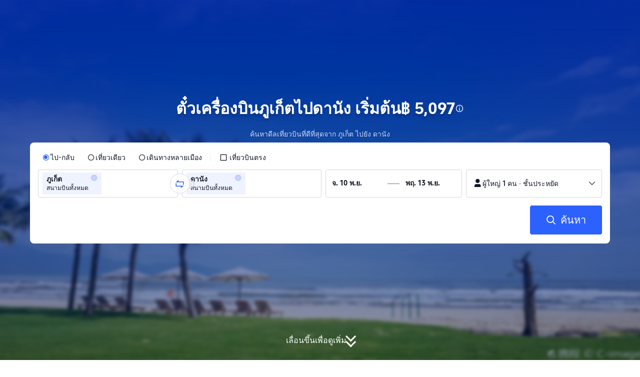

--- FILE ---
content_type: text/html; charset=utf-8
request_url: https://th.trip.com/flights/phuket-to-da-nang/airfares-hkt-dad/
body_size: 37879
content:
<!DOCTYPE html><html lang="th-TH" data-idc="SGP-ALI" dir="ltr"><head><meta charset="utf-8"><meta content="width=device-width,initial-scale=1,maximum-scale=5,user-scalable=yes" name="viewport"><link rel="stylesheet" href="https://ak-s-cw.tripcdn.com/modules/ibu/online-assets/font.3e90c828b46b897084ab7bd9be7513ba.css"><!-- 优化i18n脚本加载 --><script>let scriptArrs=[],handleI18nStatus=()=>{window.i18nReady=!0;for(var r of scriptArrs)r()},functionHandleCb=r=>{window.i18nReady?r():scriptArrs.push(r)}</script><script src="https://ak-s-cw.tripcdn.com/ares/api/cc?f=locale%2Fv3%2F100009239%2Fth-TH.js%2C%2Flocale%2Fv3%2F6002%2Fth-TH.js%2C%2Flocale%2Fv3%2F330153%2Fth-TH.js%2C%2Flocale%2Fv3%2F330151%2Fth-TH.js%2C%2Flocale%2Fv3%2F33000010%2Fth-TH.js%2C%2Flocale%2Fv3%2F3302512%2Fth-TH.js%2C%2Flocale%2Fv3%2F3302510%2Fth-TH.js%2C%2Flocale%2Fv3%2F330143%2Fth-TH-301.js%2C%2Flocale%2Fv3%2F6001%2Fth-TH.js%2C%2Flocale%2Fv3%2F33000006%2Fth-TH.js&#38;etagc=b0cf90511cbad1aad8e64677516e6518" defer="defer" onload="handleI18nStatus()"></script>  
<title>ตั๋วเครื่องบินภูเก็ตไปดานัง เริ่มต้น฿ 5,097 | Trip.com</title>
<meta property="og:title" content="ตั๋วเครื่องบินภูเก็ตไปดานัง เริ่มต้น฿ 5,097 | Trip.com" />


<meta name="description" content="จองตั๋วเครื่องบินภูเก็ต-ดานัง เที่ยวเดียวหรือไป-กลับ  เริ่มต้น฿ 5,097 บินกับสายการบินชั้นนำและค้นหาดีลเที่ยวบินบน Trip.com ได้เลย!" />
<meta property="og:description" content="จองตั๋วเครื่องบินภูเก็ต-ดานัง เที่ยวเดียวหรือไป-กลับ  เริ่มต้น฿ 5,097 บินกับสายการบินชั้นนำและค้นหาดีลเที่ยวบินบน Trip.com ได้เลย!" />


<meta name="keywords" content="ตั๋วเครื่องบินภูเก็ต ดานัง, ภูเก็ต ดานัง, ภูเก็ต ไป ดานัง, วิธีจองตั๋วเครื่องบินราคาถูก, ค้นหาตั๋ว, หาตั๋วราคาถูก, Trip.com" />


<meta property="og:url" content="https://th.trip.com/flights/phuket-to-da-nang/airfares-hkt-dad/" />
<link rel="canonical" href="https://th.trip.com/flights/phuket-to-da-nang/airfares-hkt-dad/" />


<meta property="og:image" content="https://ak-d.tripcdn.com/images/0wj5g120009ejuie7251F.webp" />
<link rel="SHORTCUT ICON" href="https://www.trip.com/trip.ico" type="image/x-icon" />
<link rel="ICON" href="https://www.trip.com/trip.ico" />



<link rel="alternate" href="https://www.trip.com/flights/phuket-to-da-nang/airfares-hkt-dad/" hrefLang="x-default" />

<link rel="alternate" href="https://uk.trip.com/flights/phuket-to-da-nang/airfares-hkt-dad/" hrefLang="en-GB" />

<link rel="alternate" href="https://hk.trip.com/flights/phuket-to-da-nang/airfares-hkt-dad/" hrefLang="zh-Hant-HK" />

<link rel="alternate" href="https://kr.trip.com/flights/phuket-to-da-nang/airfares-hkt-dad/" hrefLang="ko" />

<link rel="alternate" href="https://jp.trip.com/flights/phuket-to-da-nang/airfares-hkt-dad/" hrefLang="ja" />

<link rel="alternate" href="https://sg.trip.com/flights/phuket-to-da-nang/airfares-hkt-dad/" hrefLang="en-SG" />

<link rel="alternate" href="https://au.trip.com/flights/phuket-to-da-nang/airfares-hkt-dad/" hrefLang="en-AU" />

<link rel="alternate" href="https://de.trip.com/flights/phuket-to-da-nang/airfares-hkt-dad/" hrefLang="de" />

<link rel="alternate" href="https://fr.trip.com/flights/phuket-to-da-nang/airfares-hkt-dad/" hrefLang="fr" />

<link rel="alternate" href="https://es.trip.com/flights/phuket-to-da-nang/airfares-hkt-dad/" hrefLang="es" />

<link rel="alternate" href="https://it.trip.com/flights/phuket-to-da-nang/airfares-hkt-dad/" hrefLang="it" />

<link rel="alternate" href="https://ru.trip.com/flights/phuket-to-da-nang/airfares-hkt-dad/" hrefLang="ru" />

<link rel="alternate" href="https://th.trip.com/flights/phuket-to-da-nang/airfares-hkt-dad/" hrefLang="th" />

<link rel="alternate" href="https://id.trip.com/flights/phuket-to-da-nang/airfares-hkt-dad/" hrefLang="id" />

<link rel="alternate" href="https://my.trip.com/flights/phuket-to-da-nang/airfares-hkt-dad/" hrefLang="ms" />

<link rel="alternate" href="https://vn.trip.com/flights/phuket-to-da-nang/airfares-hkt-dad/" hrefLang="vi" />

<link rel="alternate" href="https://nl.trip.com/flights/phuket-to-da-nang/airfares-hkt-dad/" hrefLang="nl" />

<link rel="alternate" href="https://pl.trip.com/flights/phuket-to-da-nang/airfares-hkt-dad/" hrefLang="pl" />

<link rel="alternate" href="https://gr.trip.com/flights/phuket-to-da-nang/airfares-hkt-dad/" hrefLang="el" />

<link rel="alternate" href="https://tr.trip.com/flights/phuket-to-da-nang/airfares-hkt-dad/" hrefLang="tr" />

<link rel="alternate" href="https://br.trip.com/flights/phuket-to-da-nang/airfares-hkt-dad/" hrefLang="pt-BR" />

<link rel="alternate" href="https://tw.trip.com/flights/phuket-to-da-nang/airfares-hkt-dad/" hrefLang="zh-Hant-TW" />

<link rel="alternate" href="https://nz.trip.com/flights/phuket-to-da-nang/airfares-hkt-dad/" hrefLang="en-NZ" />

<link rel="alternate" href="https://ca.trip.com/flights/phuket-to-da-nang/airfares-hkt-dad/" hrefLang="en-CA" />

<link rel="alternate" href="https://us.trip.com/flights/phuket-to-da-nang/airfares-hkt-dad/" hrefLang="en-US" />

<link rel="alternate" href="https://pt.trip.com/flights/phuket-to-da-nang/airfares-hkt-dad/" hrefLang="pt" />

<link rel="alternate" href="https://in.trip.com/flights/phuket-to-da-nang/airfares-hkt-dad/" hrefLang="en-IN" />

<link rel="alternate" href="https://pk.trip.com/flights/phuket-to-da-nang/airfares-hkt-dad/" hrefLang="en-PK" />

<link rel="alternate" href="https://ae.trip.com/flights/phuket-to-da-nang/airfares-hkt-dad/" hrefLang="en-AE" />

<link rel="alternate" href="https://ph.trip.com/flights/phuket-to-da-nang/airfares-hkt-dad/" hrefLang="en-PH" />

<link rel="alternate" href="https://sa.trip.com/flights/phuket-to-da-nang/airfares-hkt-dad/" hrefLang="ar-SA" />


  <script type="application/ld+json">
  {"@context":"http://schema.org","@type":"Product","name":"ตั๋วเครื่องบินภูเก็ต ดานัง","offers":{"@type":"AggregateOffer","lowPrice":5096.52,"priceCurrency":"THB"}}
</script>  <script defer="defer" src="https://static.tripcdn.com/packages/ibu/gtm-loader/~1.0.0/gtm-loader.js"></script><script>window.GTMLoadList||(window.GTMLoadList=[]),window.GTMLoadList.push([{id:"GTM-T2SD",disable:!0},{id:"GTM-W5446B",disable:!0}]),window.dataLayer||(window.dataLayer=[]),window.dataLayer.push({"page_id":"10320673210","page_category":"SEO flights from dcity to acity","prd_type":"common","event":"page_view","loginStatus":"guest","gtm.uniqueEventId":7,"locale":"th-TH","language":"th","region":"TH","currentcyCode":"THB","allianceID":"","allianceSid":""})</script><script>window.$_bf={loaded:!0},window.UBT_API=window.UBT_API||[],window.UBT_ITAG=!0,window._flight_ubt_init=1</script><script>var sendMetric=function(e){console.debug("track metric:",e);var t,n,a=e&&e.name;a&&(t=e&&e.attribution||{},n="","LCP"===a?n=t.element:"INP"===a?n=t.interactionTarget:"CLS"===a&&(n=t.largestShiftTarget),window.UBT_API)&&window.UBT_API.push&&(window.UBT_API.push({type:"send",data:{type:"dev_trace",key:"seo_flight_vitals_track",data:{value:{name:e?e.name:void 0,navigationType:e?e.navigationType:void 0,rating:e?e.rating:void 0,element:n},isH5:"false"}}}),window.UBT_API.push({type:"send",data:{type:"metric",key:"o_nfes_perf_"+a,data:{value:e,tag:{isNew:!0}}}}))};function _assign(e){if(null==e)throw new TypeError("Cannot convert undefined or null to object");for(var t=Object(e),n=1;n<arguments.length;n++){var a=arguments[n];if(null!=a)for(var o in a)Object.prototype.hasOwnProperty.call(a,o)&&(t[o]=a[o])}return t}var trackLogString=function(e,t){var n="";try{n="object"==typeof t?JSON.stringify(t):t}catch(e){console.error("track string log error:",e)}console.debug("new trace:",e,n),window.UBT_API.push({type:"send",data:{type:"trace",key:e,data:n}})},trackLog=function(t,n){try{n="string"==typeof n?JSON.parse(n):n}catch(e){console.error("adv track log error:",e)}var e=_assign({},{currency:"THB",locale:"th-TH",site:"TH",category:"airfares_a2b",isH5:"false"},n);if(console.debug("trace:",t,JSON.stringify(e)),void 0===window.UBT_API&&(window.UBT_API=[],window.UBT_ITAG=!0),n&&n.moduleName&&147106===t){let e=147106===t?"click":"unknown";window.updateLastAccessedModule?window.updateLastAccessedModule(n.moduleName,e):window.UBT_API.push({type:"send",data:{type:"dev_trace",key:"seo_ubt_back_info",data:{type:"error"}}})}window.UBT_API.push({type:"send",data:{type:"trace",key:t,data:e}})};window.trackLog=trackLog</script>  <link rel="preload" as="image" href="https://dimg04.tripcdn.com/images/1o12n12000p1tfkii8503.webp" fetchpriority="high">   <link rel="preload" href="https://file.tripcdn.com/files/6/ibu_mkt/1o13e12000hg0zyly8324.css" as="style" onload='this.onload=null,this.rel="stylesheet"'><noscript><link rel="stylesheet" href="https://file.tripcdn.com/files/6/ibu_mkt/1o13e12000hg0zyly8324.css"></noscript>  <link rel="preload" href="https://file.tripcdn.com/files/6/ibu_mkt/1o10112000hg4umb7DD7C.css" as="style" onload='this.onload=null,this.rel="stylesheet"'><noscript><link rel="stylesheet" href="https://file.tripcdn.com/files/6/ibu_mkt/1o10112000hg4umb7DD7C.css"></noscript>  <link rel="preload" href="https://file.tripcdn.com/files/6/ibu_mkt/1o15v12000hg4wurjF300.css" as="style" onload='this.onload=null,this.rel="stylesheet"'><noscript><link rel="stylesheet" href="https://file.tripcdn.com/files/6/ibu_mkt/1o15v12000hg4wurjF300.css"></noscript>   <link rel="preload" href="https://file.tripcdn.com/files/6/ibu_mkt/1o13812000pdk2qebB81D.css" as="style" onload='this.onload=null,this.rel="stylesheet"'><noscript><link rel="stylesheet" href="https://file.tripcdn.com/files/6/ibu_mkt/1o13812000pdk2qebB81D.css"></noscript>  </head><body>  <input type="hidden" id="page_id" value="10320673210"> <input type="hidden" id="bf_ubt_markting_off" value="true">  <div id="main">   <div module-name="cookieBanner"><script>window.__CORE_SDK__={AppID: 100042421 }</script><script async="" crossorigin="anonymous" src="https://static.tripcdn.com/packages/ares/nfes-libs/*/core.js?v=20251106" type="text/javascript"></script><script src="https://file.tripcdn.com/files/6/ibu_mkt/1o15d12000my6i4q53292.js" defer="defer" onload='window["cookie-banner"].renderWebCore({AppID: 100042421 })'></script></div>    <div module-name="header"><style>.mc-hd.mc-hd_theme_transparent{position:absolute;left:0;right:0}.header-container{position:relative;top:0;z-index:99;width:100%!important}.mc-hd.mc-hd_theme_transparent{color:#fff;background-color:transparent}.mc-hd{position:relative;line-height:1.5;padding:0 32px}.mc-hd .mc-hd__inner{position:relative;max-width:1920px}.mc-hd__flex-con{width:100%;height:66px;position:relative}.clear-float{content:"";clear:both}.mc-hd__logo-con{padding:16px 32px 16px 0;float:left}.mc-hd__logo-layout-0 .mc-hd__logo{display:inline-block;width:124px;height:30px;text-indent:-9999px;background-size:contain;margin:2px 0;vertical-align:top}.mc-hd a,.mc-hd a:hover{text-decoration:none}</style><link rel="preload" href="https://file.tripcdn.com/files/6/ibu_mkt/1o14d12000lh87fw4003B.css" as="style" onload='this.onload=null,this.rel="stylesheet"'><noscript><link rel="stylesheet" href="https://file.tripcdn.com/files/6/ibu_mkt/1o14d12000lh87fw4003B.css"></noscript><script src="https://file.tripcdn.com/files/6/ibu_mkt/1o11f12000lh887p17FD6.js" defer="defer" onload='window.header.renderHeader({showCurrencySelector:!0,showLanguageSelector:!0,channel:"flights",theme:"transparent",simple:!1,pageId:"10320673210",accountType:0,locale:"th-TH",site:"TH"},document.querySelector(".header-container"))'></script><div class="header-container" test-module="header"><div class="mc-hd mc-hd__en-xx mc-hd_theme_transparent mc-hd-single_row"><div class="mc-hd__inner"><div class="mc-hd__flex-con clear-float"><div class="mc-hd__logo-con mc-hd__logo-con-en-XX mc-hd__logo-layout-0"><a class="mc-hd__logo mc-hd__logo-en-xx"></a></div></div></div></div></div><script id="template"></script></div>    <div module-name="searchform"><style>body{background:#fff!important}body,html{height:100%}body{-webkit-text-size-adjust:none}body,dd,dl,form,p{margin:0;padding:0}li,ol,ul{margin:0;list-style:none}button,legend,li,ol,textarea,ul{padding:0}button{cursor:pointer;margin:0;border:none;outline:0;background:0 0}button,img{vertical-align:middle}img{border:0}em,i{font-style:normal;padding:0;margin:0}input{background:0 0;outline:0;border:0}a{text-decoration:none}.title-search-form .page-title-wrap{margin:0 auto 16px;color:#fff;letter-spacing:0;text-align:center}.candidate-url-page-title-wrap-color h1{font-size:40px}.full-screen-v2 .circle-btn{opacity:1;position:absolute;display:flex;align-items:center;flex-direction:row;bottom:0;left:50%;transform:translate3d(-50%,0,0);gap:14px;padding-bottom:24px}.full-screen-v2 .circle-btn .circle{background-size:contain;display:flex;justify-content:center;align-items:center;flex-direction:column}.full-screen-v2 .circle-btn .arrow-down{position:relative;width:12px;height:12px;transform:rotate(45deg);transform-origin:75% 50%;border-right:3px solid #121826;border-bottom:3px solid #121826;display:inline-block}.full-screen-v2 .circle-btn .arrow-down:first-child{position:relative;top:2px}.full-screen-v2 .circle-btn .arrow-down:last-child{position:relative;bottom:2px}.full-screen-v2 .circle-btn .circle-text{color:#121826;font-size:16px;line-height:22px;font-weight:400;position:relative}.full-screen-v2 .circle-btn.white-btn .circle-text{color:#fff}.full-screen-v2 .circle-btn.white-btn .arrow-down{border-right-color:#fff;border-bottom-color:#fff}.full-screen-v2 .bg-radius-wrap{position:absolute;overflow:hidden;width:100%;height:280px}.airlines-title{display:flex;align-items:center;justify-content:center;gap:8px}.airlines-title img{height:32px;width:32px;border-radius:50%;background:#fff}@media screen and (max-width:768px){.full-screen-v2 .bg-radius-wrap{height:140px}}.full-screen-v2 .bg-radius-wrap .bg-radius{position:absolute;transform:translateX(-50%);left:50%;bottom:0;width:400vw;height:400vw;overflow:hidden}.full-screen-v2 .bg-radius-wrap .bg-radius .bg-small-img{position:absolute;transform:translateX(-50%);left:50%;bottom:0;width:100vw;height:280px}@media screen and (max-width:768px){.full-screen-v2 .bg-radius-wrap .bg-radius .bg-small-img{height:140px}}.full-screen-v2 .title-search-form{position:relative;z-index:1}.full-screen-v2 .title-search-form .page-title-wrap-color h1{font-size:32px}.full-screen-v2 .title-search-form .page-title-wrap{display:flex;justify-content:center;align-items:center;margin-bottom:8px;column-gap:4px}.full-screen-v2 .title-search-form .page-title-description{margin-bottom:8px;text-align:center;color:#fff;font-size:14px;letter-spacing:0;line-height:18px;opacity:.8}.full-screen-v2 .title-search-form #searchBox{padding-top:8px}.full-screen-v2.banner-down-height{height:100vh}.full-screen-v2.candidate-url-banner-down-height{height:70vh}.full-screen-v2.banner-down .bg-radius-wrap{height:100%}.full-screen-v2.banner-down .bg-radius-wrap .bg-radius{border-radius:0;height:100%;width:100%}.full-screen-v2.banner-down .bg-radius-wrap .bg-radius .bg-small-img{height:100vh}.full-screen-v2.banner-down .bg-radius-wrap .bg-radius .bg-img-filter{position:absolute;width:100%;height:100%;background:linear-gradient(-180deg,#2346ff 6.52%,#99cfff 100%)}.full-screen-v2.banner-down .title-search-form{left:0;right:0;padding-bottom:50px;top:50%;transform:translateY(-50%);z-index:9}.bg-banner-wrapper{position:relative}.bg-banner-wrapper .bg-big-img,.bg-banner-wrapper .bg-small-img{background-size:cover;background-position:50%;width:100%;height:100%;background-repeat:no-repeat}.bg-banner-wrapper .bg-small-img .bg-bottom-filter{position:absolute;width:100%;height:200px;bottom:0;background:linear-gradient(-180deg,rgba(255,255,255,0) 0,#fff 100%)}.bg-banner-wrapper .bg-small-img.has-district-img .bg-bottom-filter{opacity:0}.bg-banner-wrapper .bg-small-img .bg-fullscreen-filter{position:absolute;width:100%;bottom:0;height:100%;background:linear-gradient(-180deg,rgba(0,40,160,.9) 0,rgba(0,19,74,.4) 100%)}.bg-banner-wrapper .bg-small-img .bg-big-img{background-size:100%;background-position:center bottom;position:relative;width:100%;height:100%;background-repeat:no-repeat}.bg-banner-wrapper .bg-small-img.has-district-img .bg-big-img{filter:blur(3px);transform:scale(1.05)}.page-title-wrap{margin:0 auto 16px;letter-spacing:0;text-align:center}.page-title-wrap-color h2,.page-title-wrap-color h3,.page-title-wrap-color h4,.page-title-wrap-color h5,.page-title-wrape-color h1{font-size:40px;line-height:68px}@media screen and (max-width:768px){.page-title-wrap-color h1,.page-title-wrap-color h2,.page-title-wrap-color h3,.page-title-wrap-color h4,.page-title-wrap-color h5{font-size:24px;line-height:30px}}@media (max-width:320px){.page-title-wrap-color h1,.page-title-wrap-color h2,.page-title-wrap-color h3,.page-title-wrap-color h4,.page-title-wrap-color h5{font-size:18px}}.page-title-wrap-color h1 span,.page-title-wrap-color h2 span,.page-title-wrap-color h3 span,.page-title-wrap-color h4 span,.page-title-wrap-color h5 span{display:block}.page-title-wrap.no-bg{color:#0f294d}.page-title-wrap:not(.no-bg){text-shadow:0 4px 4px rgba(15,41,77,.4)}.nh_sf-container{padding:10px 16px 16px;border-radius:8px;background-color:#fff}.nh_sf-container .breath{animation:breath .8s infinite alternate}@keyframes breath{0%{opacity:1}to{opacity:.3}}.nh_sf-container .top-pl-wrap{display:flex;justify-content:space-between;align-items:center;height:32px;margin:6px 0 8px}.nh_sf-container .top-pl-wrap .left-pl{width:360px;height:18px;border-radius:2px;background:#f0f2f5}.nh_sf-container .top-pl-wrap .right-pl{width:115px;height:18px;border-radius:2px;background:#f0f2f5}.nh_sf-container .bottom-pl-wrap{display:flex;align-items:center;height:56px}.nh_sf-container .bottom-pl-wrap .box-wrap{display:flex;flex:1 1 auto}.nh_sf-container .bottom-pl-wrap .box-wrap .city-wrap{position:relative;display:flex;flex:1 1 50%;justify-content:space-between;align-items:center;height:56px}.nh_sf-container .bottom-pl-wrap .box-wrap .city-wrap .city-item-wrap{display:flex;flex:1 1;align-items:center;box-sizing:border-box;height:56px;padding-left:16px;border:1px solid #dadfe6;border-radius:4px}.nh_sf-container .bottom-pl-wrap .box-wrap .city-wrap .city-item-wrap:first-of-type{margin-right:4px}.nh_sf-container .bottom-pl-wrap .box-wrap .city-wrap .city-item-wrap:last-of-type{margin-left:4px}.nh_sf-container .bottom-pl-wrap .box-wrap .city-wrap .city-item-wrap .city-pl{width:88px;height:18px;border-radius:2px;background:#f0f2f5}.nh_sf-container .bottom-pl-wrap .box-wrap .city-wrap .switch-wrap{position:absolute;top:42%;left:calc(50% - 2px);min-width:28px;border:4px solid #fff;border-radius:50%;margin-left:2px;background:#fff;transform:translate(-50%,-50%);z-index:2}.nh_sf-container .bottom-pl-wrap .box-wrap .city-wrap .switch-wrap .switch-pl{width:28px;height:28px;border-radius:50%;background-color:#f0f2f5}.nh_sf-container .bottom-pl-wrap .box-wrap .date-wrap{display:flex;flex:1 1 25%;align-items:center;box-sizing:border-box;border:1px solid #dadfe6;border-radius:4px;margin-left:8px;background:#fff}.nh_sf-container .bottom-pl-wrap .box-wrap .date-wrap .date-item-wrap{position:relative;display:flex;flex:1 1;align-items:center;box-sizing:border-box;padding-left:16px}.nh_sf-container .bottom-pl-wrap .box-wrap .date-wrap .date-item-wrap:last-of-type{margin-left:24px}.nh_sf-container .bottom-pl-wrap .box-wrap .date-wrap .date-item-wrap .date-pl{width:88px;height:18px;border-radius:2px 2px 2px 2px;background:#f0f2f5}.nh_sf-container .bottom-pl-wrap .box-wrap .date-wrap .date-item-wrap .line-pl{position:absolute;top:50%;left:-12px;width:24px;height:1px;background:#8592a6;transform:translateX(-50%)}.nh_sf-container .bottom-pl-wrap .box-wrap .psg-wrap{display:flex;flex:1 1 25%;align-items:center;box-sizing:border-box;border:1px solid #dadfe6;border-radius:4px;margin-left:8px;background:#fff}.nh_sf-container .bottom-pl-wrap .box-wrap .psg-wrap .psg-item-wrap{position:relative;display:flex;flex:1 1;align-items:center;box-sizing:border-box;padding-left:16px}.nh_sf-container .bottom-pl-wrap .box-wrap .psg-wrap .psg-item-wrap .psg-pl{width:148px;height:18px;border-radius:2px 2px 2px 2px;background:#f0f2f5}.nh_sf-container .btn-wrap{display:flex;justify-content:flex-end;align-items:center;width:100%;height:58px;margin-top:16px;background-color:#fff}.nh_sf-container .btn-wrap .btn-1{display:flex;justify-content:center;align-items:center;width:154px;height:58px;border-radius:4px;margin-left:8px;background-color:#3264ff}.nh_sf-container .btn-wrap .btn-1 .text{width:70px;height:20px;border-radius:3px;background-color:hsla(0,0%,100%,.3)}@media screen and (min-width:1024.1px){.l-1160{max-width:1224px;margin-left:auto;margin-right:auto;padding-left:32px;padding-right:32px;box-sizing:border-box}}@media screen and (min-width:768px) and (max-width:1024px){.l-1160{margin-left:0;margin-right:0;padding-left:24px;padding-right:24px}}@media screen and (max-width:767.9px){.l-1160{margin-left:0;margin-right:0;padding-left:12px;padding-right:12px}}.info-icon{display:inline-flex;position:relative;cursor:pointer;align-items:center;vertical-align:middle}.info-icon-box{display:flex}.page-title-wrap-color .dynamic-content-inline{display:inline-flex;vertical-align:middle}.info-icon-svg-searchbox{fill:#fff}.tooltip-content{display:none;position:absolute;z-index:10;width:300px;background-color:#1e2a39;color:#fff;text-align:left;border-radius:6px;padding:15px;font-size:14px;line-height:1.5;top:100%;left:50%;transform:translateX(-50%);margin-top:10px;box-shadow:0 5px 15px rgba(0,0,0,.3)}.tooltip-content::after{content:"";position:absolute;bottom:100%;left:50%;margin-left:-8px;border-width:8px;border-style:solid;border-color:transparent transparent #1e2a39 transparent}.info-icon:hover .tooltip-content{display:block}.module-input-shadow.f-16.f-bold{visibility:hidden;position:absolute;width:auto;height:auto;white-space:nowrap;font-weight:700;font-size:16px!important}</style><link rel="preload" href="https://file.tripcdn.com/files/7/ibu_mkt/main_da36239f.css" as="style" onload='this.onload=null,this.rel="stylesheet"'><noscript><link rel="stylesheet" href="https://file.tripcdn.com/files/7/ibu_mkt/main_da36239f.css"></noscript><script src="https://file.tripcdn.com/files/6/ibu_mkt/1o12l12000o5g5bfcB297.js" defer="defer" crossorigin="anonymous" onload="functionHandleCb?functionHandleCb(searchFormReadyCb):searchFormReadyCb()"></script><script>function searchFormReadyCb(){window["searchform-lazy"].renderSearchform({i18n:window.i18n_330143,locale:"th-TH",isSticky:!0,...{"from":"seo","searchInfo":{"flightType":"RT","isIgnoreODCheck":true,"passengers":{"AdultCount":1,"ChildCount":0,"BabyCount":0},"segmentList":[{"departureDate":{"defaultDate":["2025-11-10","2025-11-10"]},"returnDate":{"defaultDate":["2025-11-13","2025-11-13"]},"departureCity":[{"cityName":"ภูเก็ต","eName":"phuket","cityCode":"HKT","isDomestic":0,"airportCode":"","airportName":""}],"arrivalCity":[{"cityName":"ดานัง","eName":"da-nang","cityCode":"DAD","isDomestic":0,"airportCode":"","airportName":""}]}]},"locale":"th-TH","extraUrl":"&sort=recommended"}},document.querySelector(".searchform-container"))}</script><div class="flightseo-searchform-isfull" test-module="cta"><div class="bg-banner-wrapper full-screen-v2 banner-down banner-down-height"><div class="bg-radius-wrap"><div class="bg-radius"><div class="bg-img-filter"></div><div class="bg-small-img has-district-img">  <img alt="ตั๋วเครื่องบินภูเก็ตไปดานัง" class="bg-big-img" src="https://ak-d.tripcdn.com/images/100o0n000000e08cv00E8.jpg?proc=resize/m_w,w_1200,h_600,0991"><div class="bg-fullscreen-filter"></div>  <div class="bg-bottom-filter"></div></div></div></div><div class="title-search-form l-1160 m-b-8"><div class="page-title-wrap page-title-wrap-color"> <h1>ตั๋วเครื่องบินภูเก็ตไปดานัง เริ่มต้น฿ 5,097</h1>  <span class="dynamic-content-inline"><div role="button" class="info-icon" onmouseenter='trackLog(147068,{moduleName:"cta",itemName:"tooltip"})'><div class="info-icon-box"><span class="tooltip-content" test-item="hover-tooltip">ส่วนลดเที่ยวเดียว<br>เที่ยวบินเที่ยวเดียวไป ต่อเครื่อง กับ บาติกแอร์ มาเลเซีย เริ่มต้น฿ 2,531 ออกเดินทางในวันที่ส. 22 พ.ย.<br><br>ส่วนลดเที่ยวบินไปกลับ<br>จองเที่ยวบินไปกลับต่อเครื่องโดยแอร์เอเชียเบอร์ฮัด (มาเลเซีย) วันเดินทางคือ ส. 22 พ.ย. วันเดินทางกลับคือ พ. 26 พ.ย. ราคาเริ่มต้น฿ 5,097 รีบจองได้เลย!<br><br>แนะนำตั๋วเครื่องบินราคาถูกจากภูเก็ตไปดานัง <br>ราคาถูกที่สุดเพียง฿ 5,097 วันที่ออกเดินทาง ส. 22 พ.ย.โดยแอร์เอเชียเบอร์ฮัด (มาเลเซีย)<br>ราคาถูกที่สุดเพียง฿ 6,057 วันที่ออกเดินทาง 6 ธันวาคม 2568โดยแอร์เอเชียเบอร์ฮัด (มาเลเซีย)<br>ราคาถูกที่สุดเพียง฿ 6,712 วันที่ออกเดินทาง 20 มกราคม 2569โดยแอร์เอเชียเบอร์ฮัด (มาเลเซีย)</span><svg viewBox="0 0 200 200" width="18" height="18" xmlns="http://www.w3.org/2000/svg" class="info-icon-svg-searchbox" role="presentation"><path fill-rule="evenodd" clip-rule="evenodd" d="M100 19c-44.187 0-80 35.813-80 80s35.813 80 80 80s80-35.813 80-80s-35.813-80-80-80zm0 145.455c-36.092 0-65.454-29.363-65.454-65.455S63.908 33.545 100 33.545S165.454 62.909 165.454 99S136.092 164.455 100 164.455zm-8.98-72.284h17.96v55.419H91.02V92.171zm0-35.265h17.96v17.96H91.02v-17.96z"></path></svg></div></div></span>  </div>  <p class="page-title-description"> ค้นหาดีลเที่ยวบินที่ดีที่สุดจาก ภูเก็ต ไปยัง ดานัง </p>  <div class="searchform-container"><div style="height:200px"><div class="nh_sf-container"><div class="top-pl-wrap"><div class="left-pl breath"></div><div class="right-pl breath"></div></div><div class="bottom-pl-wrap"><div class="box-wrap"><div class="city-wrap"><div class="city-item-wrap"><div class="city-pl breath"></div></div><div class="switch-wrap"><div class="switch-pl breath"></div></div><div class="city-item-wrap"><div class="city-pl breath"></div></div></div><div class="date-wrap"><div class="date-item-wrap"><div class="date-pl breath"></div></div><div class="date-item-wrap"><div class="line-pl breath"></div><div class="date-pl breath"></div></div></div><div class="psg-wrap"><div class="psg-item-wrap"><div class="psg-pl breath"></div></div></div></div></div><div class="btn-wrap"><div class="btn-1"><div class="text breath"></div></div></div></div></div></div><div class="searchform-online-banner-container"></div></div>  <div test-item="arrow-btn" class="circle-btn white-btn"><div class="circle-text">เลื่อนขึ้นเพื่อดูเพิ่ม</div><div class="circle"><div class="arrow-down"></div><div class="arrow-down"></div></div></div>  </div></div><script id="template">try{(()=>{let n=document.querySelector(".title-search-form"),s=document.querySelector("div.bg-big-img"),a=document.querySelector(".circle-btn"),r=document.querySelector(".bg-banner-wrapper.full-screen-v2"),l=(document.querySelector(".bg-radius"),document.querySelector(".bg-bottom-filter"));if(s,n&&r){let i=0,o=(t(),window.addEventListener("resize",t),0),e=new ResizeObserver(e=>{for(var t of e){t=t.contentRect.height;if(0===o)return void(o=t);t!==o&&(r=o-t,i+=r/2,o=t,c())}var r});function t(){var e=r.getBoundingClientRect(),t=n.getBoundingClientRect();i=e.bottom-t.bottom}function c(){var e=window.pageYOffset||document.documentElement.scrollTop,t=1-e/window.innerHeight,t=Math.max(t,0),t=(s&&(s.style.opacity=t),i),t=Math.max(1-e/t,0),t=(a.style.opacity=t,i),t=Math.min(e/t,1),t=(l.style.opacity=t,i),r=(Math.min(e,t),document.querySelector(".m-flight-poi-wrapper"));let o="";r&&!(o=r.getAttribute("poi-init"))&&(o=n.style.position,r.setAttribute("poi-init",o)),t<e?"relative"!==n.style.position&&(n.style.position="relative",n.style.transform=`translate3d(0, calc(-50% + ${t}px), 0)`,r)&&o&&(r.style.position="absolute","fixed"!==o?r.style.transform="translateY(0px)":r.style.transform=`translateY(${t}px)`):e<t&&("fixed"!==n.style.position&&(n.style.position="fixed",n.style.transform="translate3d(0, -50%, 0)"),r)&&o&&((r.style.position="fixed")!==o?r.style.transform=`translateY(-${t}px)`:r.style.transform="translateY(0px)")}window.addEventListener("scroll",((e,t)=>{let r=null;return function(){clearTimeout(r),r=setTimeout(e,t)}})(c,10)),window.addEventListener("load",()=>{c(),e.observe(n)})}})()}catch(e){window.UBT_API.push({type:"send",data:{type:"dev_trace",key:"o_flight_js_error",data:{type:"error",moduleName:"searchform",error:e.message,stack:e.stack}}}),console.error("[Template Script Error]",{moduleName:"searchform",error:e.message,stack:e.stack})}</script></div>    <div module-name="crumb"><style>.c-crumb-wrap{position:relative;max-width:1160px;margin-left:auto;margin-right:auto;height:14px;margin-top:20px;margin-bottom:20px}.c-crumb-wrap .c-crumb{position:absolute;font-size:12px;display:flex;box-sizing:border-box;align-items:center}.c-crumb-wrap .c-crumb.is-rtl{flex-direction:row-reverse}@media screen and (max-width:768px){.c-crumb-wrap .c-crumb{padding-left:16px;padding-right:16px;overflow:auto}.c-crumb-wrap .c-crumb:after{content:"11";color:transparent;display:inline-block;width:16px;height:1px}}@media screen and (min-width:768px){.c-crumb-wrap .c-crumb{flex-wrap:wrap}}.c-crumb-wrap .c-crumb::-webkit-scrollbar{display:none}.c-crumb-wrap .c-crumb a{color:#2681ff}.c-crumb-wrap .c-crumb a:hover{text-decoration:underline}.c-crumb-wrap .c-crumb__splitter{margin:0 5px}.c-crumb-wrap .c-crumb__item{color:#234;display:inline-block;cursor:pointer;position:relative;flex-shrink:0}.c-crumb-wrap .c-crumb__item .no-link{cursor:auto}.c-crumb-wrap .c-crumb__extend-wrap{position:absolute;display:none;padding-top:6px;box-shadow:0 5px 8px 0 rgba(0,41,99,.2);background-color:#fff;overflow:auto;right:0}.c-crumb-wrap .c-crumb__extend-wrap a:hover{text-decoration:none}.c-crumb-wrap .c-crumb__item:hover .c-crumb__extend-wrap{display:block;z-index:1}.c-crumb-wrap .c-crumb__extend-wrap:hover{display:block}.c-crumb-wrap .c-crumb__extend{box-shadow:0 8px 20px 0 rgba(0,41,99,.2);background-color:#fff}.c-crumb-wrap .c-crumb__extend .c-crumb__extend-item{padding:10px;cursor:pointer;display:block;white-space:nowrap;color:#234}.c-crumb-wrap .c-crumb__extend-item:hover{display:block;background-color:#3264ff;color:#fff;text-decoration:none}.c-crumb-wrap .c-crumb__item .icon-arrow{width:16px;height:16px;display:inline-block;position:relative;vertical-align:middle;margin-left:5px}.c-crumb-wrap .c-crumb__item .icon-arrow:before{content:"";position:absolute;border-color:#234 transparent transparent;border-style:solid;border-width:4.8px 4.25px 0;transition:all .2s ease;top:5px}.c-crumb-wrap .c-crumb__item.has-link .icon-arrow:before{border-top-color:#2681ff}.c-crumb-wrap .c-crumb__item:hover .icon-arrow:before{transform-origin:center;transform:rotate(180deg)}@media screen and (max-width:768px){.reactcomp-crumb-hot{padding-left:0!important}}.reactcomp-crumb-hot .c-crumb{width:100%}@media screen and (max-width:768px){.reactcomp-crumb-hot .c-crumb{padding-left:12px;margin-bottom:-30px;padding-bottom:45px}}.c-crumb-wrap .c-crumb a{color:#3264ff}.page-title-crumb-wrap .c-crumb-wrap .c-crumb .c-crumb__extend-wrap a{color:#234}.page-title-crumb-wrap .c-crumb-wrap .c-crumb .c-crumb__extend-wrap a:hover{color:#fff}.page-title-crumb-wrap .c-crumb-wrap .c-crumb__extend-wrap{padding-top:0}</style><div class="l-1160 reactcomp-crumb-hot" style="display:block" test-module="crumb"><div class="c-crumb-wrap"><div class="c-crumb" itemscope="" test-card="crumb" itemtype="https://schema.org/BreadcrumbList">  <div class="c-crumb__item has-link" itemprop="itemListElement" itemscope="" itemtype="https://schema.org/ListItem" test-item="crumb_1">  <a href="https://th.trip.com/" itemprop="item"><span itemprop="name">Trip.com</span></a>  <meta itemprop="position" content="0">  </div>  <span class="c-crumb__splitter">&gt;</span>   <div class="c-crumb__item has-link" itemprop="itemListElement" itemscope="" itemtype="https://schema.org/ListItem" test-item="crumb_2">  <a href="https://th.trip.com/flights/" itemprop="item"><span itemprop="name">เที่ยวบิน</span></a>  <meta itemprop="position" content="1">  </div>  <span class="c-crumb__splitter">&gt;</span>   <div class="c-crumb__item has-link" itemprop="itemListElement" itemscope="" itemtype="https://schema.org/ListItem" test-item="crumb_3">  <a href="https://th.trip.com/flights/cheap-flights-to-vietnam-111/" itemprop="item"><span itemprop="name">ตั๋วเครื่องบินไปเวียดนาม</span></a>  <meta itemprop="position" content="2">  </div>  <span class="c-crumb__splitter">&gt;</span>   <div class="c-crumb__item has-link" itemprop="itemListElement" itemscope="" itemtype="https://schema.org/ListItem" test-item="crumb_4">  <a href="https://th.trip.com/flights/to-da-nang/airfares-dad/" itemprop="item"><span itemprop="name">ตั๋วเครื่องบินไปดานัง</span></a>  <meta itemprop="position" content="3">  <i class="icon-arrow"></i><div class="c-crumb__extend-wrap"><div class="c-crumb__extend">  <a key="0 " class="c-crumb__extend-item" href="https://th.trip.com/hotels/da-nang-hotels-list-1356/ "> โรงแรมในดานัง </a>  </div></div>  </div>  <span class="c-crumb__splitter">&gt;</span>   <div class="c-crumb__item" itemprop="itemListElement" itemscope="" itemtype="https://schema.org/ListItem" test-item="crumb_5">  <span itemprop="name" class="no-link">ตั๋วเครื่องบิน ภูเก็ต ดานัง</span>  <meta itemprop="position" content="4">  </div>   </div></div></div><script id="template"></script></div>    <div module-name="airlineRecommend"><style>.airline-recommend-icon{display:inline-flex;position:relative;cursor:pointer;align-items:center}.airline-recommend-title-container .airline-recommend-title{display:inline}.airline-recommend-title-container{margin-bottom:22px}.dynamic-content-inline{display:inline-flex}.info-icon-svg{fill:#5a6872}.tooltip-content{display:none;position:absolute;z-index:10;min-width:200px;max-width:400px;width:max-content;background-color:#1e2a39;color:#fff;text-align:left;border-radius:6px;padding:15px;font-size:14px;line-height:1.5;top:100%;left:50%;transform:translateX(-50%);margin-top:10px;box-shadow:0 5px 15px rgba(0,0,0,.3);word-wrap:break-word;word-break:break-word;white-space:pre-line}.tooltip-content::after{content:"";position:absolute;bottom:100%;left:50%;margin-left:-8px;border-width:8px;border-style:solid;border-color:transparent transparent #1e2a39 transparent}.airline-recommend-icon:hover .tooltip-content{display:block}@media screen and (max-width:768px){.airline-recommend-title-container{position:relative;display:block;margin-bottom:12px}.tooltip-content{width:280px;top:100%;bottom:auto;margin-top:10px;margin-bottom:0;font-size:12px;left:50%;transform:translateX(-50%);padding:12px}.info-icon{display:inline-flex;cursor:pointer;align-items:center;vertical-align:middle;position:static}.tooltip-content.show-below{top:100%;bottom:auto;margin-bottom:0}.tooltip-content::after{display:none}}.airline-recommend-item:nth-child(n+9){display:none}@media screen and (min-width:768px){.airline-recommend-box{display:grid;width:100%;grid-template-columns:repeat(4,1fr);grid-auto-rows:auto;grid-column-gap:2px;grid-row-gap:2px}.airline-recommend-image{width:48px;height:48px}.airline-recommend-title{color:#0f294d;font-size:28px;font-weight:700;letter-spacing:0;line-height:34px;margin-bottom:0}.airline-recommend-item{background:#fff;cursor:pointer;padding:16px;box-sizing:border-box;display:flex;align-items:center}.airline-recommend-item:hover{outline:1px solid #f0f2f5;z-index:2;box-shadow:0 4px 16px rgba(15,41,77,.08);border-radius:8px 8px 8px 8px}.airline-recommend-text{height:24px;color:#0f294d;font-size:18px;font-weight:700;letter-spacing:0;line-height:24px;margin-left:16px}.airline-recommend-desc{margin-bottom:16px;font-size:14px;color:#455873;font-weight:400;letter-spacing:0;line-height:18px}}@media screen and (max-width:768px){.airline-recommend-box{display:flex;flex-wrap:wrap;justify-content:space-between;gap:2px;row-gap:16px}.airline-recommend-image{width:24px;height:24px}.airline-recommend-title{color:#0f294d;font-size:18px;font-weight:700;letter-spacing:0;line-height:24px;margin-bottom:0}.airline-recommend-item{background:#fff;padding:3px;flex:1 0 calc(50% - 3px);box-sizing:border-box;display:flex;align-items:center}.airline-recommend-text{height:18px;color:#0f294d;font-size:14px;margin-left:8px}.airline-recommend-desc,.airline-recommend-text{font-weight:400;letter-spacing:0;line-height:18px}.airline-recommend-desc{color:#455873;font-size:12px;margin-bottom:12px}}.airline-recommend-more{margin-top:16px;display:flex;justify-content:center;align-items:center}.show-more-btn{width:auto;height:18px;font-weight:400;cursor:pointer;font-size:14px;line-height:18px;letter-spacing:0;color:#3264ff}@media screen and (min-width:768px){.airline-recommend-item .airline-recommend-text{margin-left:0}.airline-recommend-item{column-gap:16px}}@media screen and (max-width:768px){.airline-recommend-item .airline-recommend-text{margin-left:0}.airline-recommend-item{column-gap:8px}}@media screen and (max-width:768px){.airline-recommend-icon{position:static}.airline-recommend-title-container{position:relative}}.info-icon-svg{width:18px;height:18px}@media screen and (max-width:768px){.info-icon-svg{width:15px;height:15px}}</style>  <div class="m-b-48-24 l-1160" test-module="airlineRecommend"><div class="airline-recommend-title-container"><h2 class="airline-recommend-title" test-item="airlineRecommend_title"> สายการบินราคาประหยัดจาก ภูเก็ต ไปยัง ดานัง </h2>  </div><div class="airline-recommend-desc" test-item="airlineRecommend_description"> เลือกจาก 5 สายการบินที่ให้บริการเที่ยวบิน ภูเก็ต - ดานัง ได้แก่ แอร์เอเชีย, ไทยเวียตเจ็ท และ ไทยไลอ้อนแอร์ เพลิดเพลินกับตั๋วเครื่องบินราคาถูกที่สุดในเส้นทางนี้จาก แอร์เอเชียเบอร์ฮัด (มาเลเซีย) </div><div class="airline-recommend-box" test-item="airlineRecommend_card">  <a class="airline-recommend-item" href="https://th.trip.com/flights/airline-fd/thai-airasia-co-ltd/" rel="noopener noreferrer" target="_blank" test-card="airlineRecommend_card"><img src="https://pic.tripcdn.com/airline_logo/3x/fd.png_.webp?proc=resize/m_w,w_600,h_600,B0B3" class="airline-recommend-image" alt="แอร์เอเชีย logo" test-item="airlineRecommend_logo"> <span class="airline-recommend-text" test-item="airlineRecommend_name"> แอร์เอเชีย </span></a>  <a class="airline-recommend-item" href="https://th.trip.com/flights/airline-vz/thai-vietjet-air/" rel="noopener noreferrer" target="_blank" test-card="airlineRecommend_card"><img src="https://pic.tripcdn.com/airline_logo/3x/vz.png_.webp?proc=resize/m_w,w_600,h_600,B0B3" class="airline-recommend-image" alt="ไทยเวียตเจ็ท logo" test-item="airlineRecommend_logo"> <span class="airline-recommend-text" test-item="airlineRecommend_name"> ไทยเวียตเจ็ท </span></a>  <a class="airline-recommend-item" href="https://th.trip.com/flights/airline-sl/thai-lion-air/" rel="noopener noreferrer" target="_blank" test-card="airlineRecommend_card"><img src="https://pic.tripcdn.com/airline_logo/3x/sl.png_.webp?proc=resize/m_w,w_600,h_600,B0B3" class="airline-recommend-image" alt="ไทยไลอ้อนแอร์ logo" test-item="airlineRecommend_logo"> <span class="airline-recommend-text" test-item="airlineRecommend_name"> ไทยไลอ้อนแอร์ </span></a>  <a class="airline-recommend-item" href="https://th.trip.com/flights/airline-ak/airasia-berhad/" rel="noopener noreferrer" target="_blank" test-card="airlineRecommend_card"><img src="https://pic.tripcdn.com/airline_logo/3x/ak.png_.webp?proc=resize/m_w,w_600,h_600,B0B3" class="airline-recommend-image" alt="แอร์เอเชียเบอร์ฮัด (มาเลเซีย) logo" test-item="airlineRecommend_logo"> <span class="airline-recommend-text" test-item="airlineRecommend_name"> แอร์เอเชียเบอร์ฮัด (มาเลเซีย) </span></a>  <a class="airline-recommend-item" href="https://th.trip.com/flights/airline-od/batik-air-malaysia/" rel="noopener noreferrer" target="_blank" test-card="airlineRecommend_card"><img src="https://pic.tripcdn.com/airline_logo/3x/od.png_.webp?proc=resize/m_w,w_600,h_600,B0B3" class="airline-recommend-image" alt="บาติกแอร์ มาเลเซีย logo" test-item="airlineRecommend_logo"> <span class="airline-recommend-text" test-item="airlineRecommend_name"> บาติกแอร์ มาเลเซีย </span></a>  </div>  </div><script>let handleShowMoreAirlineRecommend=function(e){document.querySelectorAll(".airline-recommend-item").forEach(e=>{e.style.display="flex"}),e.style.display="none"}</script>  <script id="template"></script></div>    <div module-name="flightsCard"><style>.flightcard-title-logo{text-align:start;margin-bottom:16px}.flightcard-title-logo .flightcard-title{display:inline}.flights-card-icon{display:inline-flex;position:relative;cursor:pointer;align-items:center}.flights-card-icon:hover .tooltip-content{display:block}.flightcard-title-container{position:relative}.dynamic-content-inline{display:inline-flex}.flightcard-title-container .dynamic-content-inline{vertical-align:baseline}.info-icon-svg{fill:#5a6872}.tooltip-content{display:none;position:absolute;z-index:10;min-width:200px;max-width:400px;width:max-content;background-color:#1e2a39;color:#fff;text-align:left;border-radius:6px;padding:15px;font-size:14px;line-height:1.5;top:100%;left:50%;transform:translateX(-50%);margin-top:10px;box-shadow:0 5px 15px rgba(0,0,0,.3);word-wrap:break-word;word-break:break-word;white-space:pre-line}.tooltip-content::after{content:"";position:absolute;bottom:100%;left:50%;margin-left:-8px;border-width:8px;border-style:solid;border-color:transparent transparent #1e2a39 transparent}.info-icon:hover .tooltip-content{display:block}.info-icon-box-flightsCard{display:flex;margin-bottom:8px;margin-left:4px;position:relative}@media screen and (max-width:768px){.flightcard-title-container{position:relative;text-align:left;display:block}.flightcard-title-container h2{display:inline}.tooltip-content{width:280px;top:100%;bottom:auto;margin-top:10px;margin-bottom:0;font-size:12px;left:50%;transform:translateX(-50%);padding:12px}.info-icon{display:inline-flex;cursor:pointer;align-items:center;vertical-align:middle;position:static}.tooltip-content.show-below{top:100%;bottom:auto;margin-bottom:0}.tooltip-content::after{display:none}.info-icon-box-flightsCard{position:static}}.flightcard-title-logo{align-items:center}.title-airline-logo{width:45px;height:45px;object-fit:contain;flex-shrink:0;margin-bottom:28px}.journey-other-info .flightcard_od img{width:20px;height:20px;padding-right:6px}.flightcard-tab-wrap{width:100%;display:flex;content-visibility:auto;font-size:14px;padding:3px;background:#fff;box-sizing:border-box;border-radius:6px}.flightcard-tab-wrap .flightcard-tab-list{width:100%;justify-content:space-between;display:flex;align-items:center}@media screen and (max-width:835px){.flightcard-tab-wrap .flightcard-tab-list{overflow:auto}.flightcard-tab-wrap .flightcard-tab-list::-webkit-scrollbar{display:none}}@media screen and (min-width:835px){.flightcard-tab-wrap .flightcard-tab-list{flex-wrap:wrap}}.flightcard-tab-wrap .flightcard-tab-list li{width:50%}.flightcard-tab-wrap .flightcard-tab-list .flightcard-tab{color:#0f294d;background:#fff;border-radius:6px;padding:8px 16px;margin:0}.flightcard-tab-wrap .flightcard-tab-list .flightcard-tab.active{color:#fff;background:#3264ff;border:1px solid #3264ff;font-weight:700}.flightcard-tab-wrap .flightcard-tab-list .flightcard-tab.active:hover{color:#fff;cursor:pointer}.flightcard-tab-wrap .flightcard-tab-list .flightcard-tab:hover{color:#3264ff;cursor:pointer}.onlineeu-tab-wrap{content-visibility:auto;font-size:14px;display:flex}.onlineeu-tab-wrap .onlineeu-tab-list{display:flex;padding-bottom:16px}@media screen and (max-width:835px){.onlineeu-tab-wrap .onlineeu-tab-list{overflow:auto}.onlineeu-tab-wrap .onlineeu-tab-list::-webkit-scrollbar{display:none}}@media screen and (min-width:835px){.onlineeu-tab-wrap .onlineeu-tab-list{flex-wrap:wrap}}.onlineeu-tab-wrap .onlineeu-tab-list li{flex-shrink:0}.onlineeu-tab-wrap .onlineeu-tab-list .onlineeu-tab{background:#f0f2fa;border-radius:4px;color:#1a2033;margin-right:16px;padding:8px 16px;margin-top:8px}.onlineeu-tab-wrap .onlineeu-tab-list .onlineeu-tab.active{color:#fff;background:#1a2033;box-shadow:0 4px 8px 0 rgba(15,41,77,.1);font-size:14px;font-weight:400}.onlineeu-tab-wrap .onlineeu-tab-list .onlineeu-tab.active:hover{cursor:pointer;color:#fff}.onlineeu-tab-wrap .onlineeu-tab-list .onlineeu-tab:hover{color:#3264ff;cursor:pointer}.click-tab-wrap{content-visibility:auto;font-size:14px;display:flex}.click-tab-list{display:flex;padding-bottom:16px}@media screen and (max-width:835px){.click-tab-list{overflow:auto}.click-tab-list::-webkit-scrollbar{display:none}}@media screen and (min-width:835px){.click-tab-list{flex-wrap:wrap}}.click-tab-list li{flex-shrink:0}.click-tab-list .click-tab{color:#0f294d;background:#fff;border:1px solid #dadfe6;border-radius:2px;margin-right:16px;padding:8px 16px;margin-top:8px}.click-tab-list .click-tab.active{color:#3264ff;background:rgba(40,125,250,.1);border:1px solid #3264ff}.click-tab-list .click-tab:hover{color:#3264ff;cursor:pointer}.cus-boot-column-xs-5 .cus-boot-link-item{width:calc(20% - 3.2px)}.cus-boot-column-xs-4 .cus-boot-link-item{width:calc(25% - 4px)}.cus-boot-column-xs-3 .cus-boot-link-item{width:calc(33.33333333% - 5.4px)}.cus-boot-column-xs-2 .cus-boot-link-item{width:calc(50% - 8px)}.cus-boot-column-xs-1 .cus-boot-link-item{width:100%}@media screen and (min-width:768px){.cus-boot-column-sm-5 .cus-boot-link-item{width:calc(20% - 3.2px)}.cus-boot-column-sm-4 .cus-boot-link-item{width:calc(25% - 4px)}.cus-boot-column-sm-3 .cus-boot-link-item{width:calc(33.33333333% - 5.4px)}.cus-boot-column-sm-2 .cus-boot-link-item{width:calc(50% - 8px)}.cus-boot-column-sm-1 .cus-boot-link-item{width:100%}}@media screen and (min-width:1100px){.cus-boot-column-md-5 .cus-boot-link-item{width:calc(20% - 3.2px)}.cus-boot-column-md-4 .cus-boot-link-item{width:calc(25% - 4px)}.cus-boot-column-md-3 .cus-boot-link-item{width:calc(33.33333333% - 5.4px)}.cus-boot-column-md-2 .cus-boot-link-item{width:calc(50% - 8px)}.cus-boot-column-md-1 .cus-boot-link-item{width:100%}}@media screen and (min-width:1300px){.cus-boot-column-lg-5 .cus-boot-link-item{width:calc(20% - 3.2px)}.cus-boot-column-lg-4 .cus-boot-link-item{width:calc(25% - 4px)}.cus-boot-column-lg-3 .cus-boot-link-item{width:calc(33.33333333% - 5.4px)}.cus-boot-column-lg-2 .cus-boot-link-item{width:calc(50% - 8px)}.cus-boot-column-lg-1 .cus-boot-link-item{width:100%}}.cus-boot{display:flex;flex-wrap:wrap;column-gap:16px}.cus-boot .single-txt-row{text-overflow:ellipsis;white-space:nowrap;overflow:hidden}.cus-boot-link-item{box-sizing:border-box}.no-result-wrapper{margin:52px 0 64px;color:#8592a6;line-height:18px}.app-link,.no-result-wrapper{font-size:14px;text-align:center}.app-link{position:relative;background:#3264ff;border-radius:2px 2px 2px 2px;box-shadow:0 4px 16px 0 rgba(69,88,115,.2);color:#fff;padding:16px 16px 14px;margin-top:8px;margin-bottom:8px}@media screen and (min-width:768px){.app-link{display:none}}.breath-card-wrap{padding-bottom:16px;position:relative;box-sizing:border-box;margin-top:10px;height:100%}@media screen and (max-width:768px){.breath-card-wrap{padding-bottom:8px}.title-airline-logo{width:25px;height:25px;object-fit:contain;flex-shrink:0;margin-bottom:0}}.breath-card{display:block;background:#fff;border:1px solid #f0f2f5;box-shadow:0 4px 8px 0 rgba(69,88,115,.12);border-radius:2px;box-sizing:border-box;height:100%;padding:8px}.breath-card .breath-line{height:20px;margin:8px}.breath-card .x-short{width:22px}.breath-card .short{width:110px}.breath-card .middle{width:150px}.breath-card .long{width:300px}.breath-card .breath-bottom{display:flex;justify-content:space-between}.breath-card .darker{background:#f2f2f5}.breath-card .lighter{background:#f7f7fa;margin:4px 0 18px}.mask-card-card-wrap,.no-data-card-wrap{position:relative;box-sizing:border-box;margin-top:16px;padding:0 2px 16px;height:100%;cursor:pointer}@media screen and (max-width:768px){.mask-card-card-wrap{margin-top:8px;padding:0 2px 8px}}@media screen and (max-width:616px){.A2B_no-data .flightcard-link{padding:0}.A2B_no-data .no-data-card-wrap .flightcard-link .price-card-container .price-card .left_info{align-items:start}.A2B_no-data .no-data-card-wrap .flightcard-link .price-card-container .price-card .left_info .middle-info .dests .depart-point .flightcard_arrairlinecode,.A2B_no-data .no-data-card-wrap .flightcard-link .price-card-container .price-card .left_info .middle-info .dests .depart-point .flightcard_depairlinecode{font-size:16px}.A2B_no-data .no-data-card-wrap .flightcard-link .price-card-container .price-card .left_info .middle-info .dests .depart-point .flightcard_arrtime,.A2B_no-data .no-data-card-wrap .flightcard-link .price-card-container .price-card .left_info .middle-info .dests .depart-point .flightcard_deptime{font-size:12px;margin-left:0}.A2B_no-data .no-data-card-wrap .flightcard-link .price-card-container .price-card .left_info .middle-info .dests .middle-info-container .flightcard_duration,.A2B_no-data .no-data-card-wrap .flightcard-link .price-card-container .price-card .left_info .middle-info .dests .middle-info-container .flightcard_stop{display:none}.A2B_no-data .no-data-card-wrap .flightcard-link .price-card-container .price-card .left_info .middle-info .dests .middle-info-container .flightType-line-container{width:80px}.A2B_no-data .no-data-card-wrap .flightcard-link .price-card-container .price-card .left_info .middle-info .journey-other-info{font-size:12px}.A2B_no-data .no-data-card-wrap .flightcard-link .price-card-container .price-card .left_info .middle-info .journey-other-info span{filter:none}.A2B_no-data .no-data-card-wrap .flightcard-link .price-card-container .price-card .left_info .middle-info .journey-other-info .flightcard_airline{filter:blur(2px)}.A2B_no-data .no-data-card-wrap .flightcard-link .price-card-container .price-card .left_info .middle-info .journey-other-info .flightcard_airline,.A2B_no-data .no-data-card-wrap .flightcard-link .price-card-container .price-card .left_info .middle-info .journey-other-info .flightcard_date,.A2B_no-data .no-data-card-wrap .flightcard-link .price-card-container .price-card .left_info .middle-info .journey-other-info .flightcard_od{margin:0}.A2B_no-data .no-data-card-wrap .flightcard-link .price-card-container .price-card .left_info .flightcard_logo{margin-top:12px;margin-right:8px}.A2B_no-data .flightcard-link .price-card-container .price-card .left_info{align-items:start}.A2B_no-data .flightcard-link .price-card-container .price-card .left_info .middle-info .dests{height:42px}.A2B_no-data .flightcard-link .price-card-container .price-card .left_info .middle-info .dests .depart-point .flightcard_arrairlinecode,.A2B_no-data .flightcard-link .price-card-container .price-card .left_info .middle-info .dests .depart-point .flightcard_depairlinecode{font-size:16px}.A2B_no-data .flightcard-link .price-card-container .price-card .left_info .middle-info .dests .depart-point .flightcard_arrtime,.A2B_no-data .flightcard-link .price-card-container .price-card .left_info .middle-info .dests .depart-point .flightcard_deptime{font-size:12px;margin-left:0}.A2B_no-data .flightcard-link .price-card-container .price-card .left_info .middle-info .dests .middle-info-container .flightcard_duration,.A2B_no-data .flightcard-link .price-card-container .price-card .left_info .middle-info .dests .middle-info-container .flightcard_stop{display:none}.A2B_no-data .flightcard-link .price-card-container .price-card .left_info .middle-info .dests .middle-info-container .flightType-line-container{width:80px}.A2B_no-data .flightcard-link .price-card-container .price-card .left_info .middle-info .journey-other-info{font-size:12px}.A2B_no-data .flightcard-link .price-card-container .price-card .left_info .middle-info .journey-other-info span{filter:none}.A2B_no-data .flightcard-link .price-card-container .price-card .left_info .middle-info .journey-other-info .flightcard_airline{filter:blur(2px)}.A2B_no-data .flightcard-link .price-card-container .price-card .left_info .middle-info .journey-other-info .flightcard_airline,.A2B_no-data .flightcard-link .price-card-container .price-card .left_info .middle-info .journey-other-info .flightcard_date,.A2B_no-data .flightcard-link .price-card-container .price-card .left_info .middle-info .journey-other-info .flightcard_od{margin:0}.A2B_no-data .flightcard-link .price-card-container .price-card .left_info .flightcard_logo{margin-top:12px;margin-right:8px}.A2B_no-data .flightcard-link .price-card-container .price-card .left_info .flightcard_logo img{width:36px!important;height:36px!important}.A2B_no-data .flightcard-link .mask-card-nodata{display:flex;width:100%}.A2B_no-data .flightcard-link .mask-card-nodata .searchinfo{width:100%;margin:0 8px 8px;font-size:13px;font-weight:400}.A2B_no-data .flightcard-link .mask-card-nodata .searchinfo_online,.A2B_no-data .flightcard-link .mask-card-nodata-h5{display:none}.h5-install-after-rt{width:100%;padding:2px}.h5-install-after-ow{width:100%;padding:2px}}@media screen and (min-width:617px){.A2B_no-data .searchinfo{display:none}.A2B_no-data .searchinfo_online{display:block}.h5-install-after-rt{display:none}.h5-install-after-ow{display:none}}.A2B_no-data .flightType-line-arrow{width:0;height:0;margin-bottom:4px;border-top:6px solid transparent;border-left:6px solid #dadfe6}.A2B_no-data .flightType-line-arrow-left{width:0;height:0;margin-top:4px;border-bottom:6px solid transparent;border-right:6px solid #dadfe6}.flightcard-link{position:relative;overflow:hidden;align-items:center}@media screen and (max-width:616px){.flightcard-link{padding:4px 12px;display:flex;flex-direction:column;align-items:flex-start}}.flightcard-link .mask-card-reveal{display:flex;align-items:center;position:absolute;width:100%;height:100%;top:0;left:0;justify-content:flex-end;padding:12px 20px;box-sizing:border-box;background:linear-gradient(90deg,hsla(0,0%,100%,0),#fff 63.96%)}@media screen and (max-width:616px){.flightcard-link .mask-card-reveal{display:none}}.flightcard-link .mask-card-reveal .price-info-reveal{flex-shrink:0;display:flex;flex-direction:row;align-items:center;cursor:pointer;font-size:18px;font-weight:700;color:#3264ff;position:relative}.flightcard-link .mask-card-reveal .price-info-reveal i{position:relative;top:1px}.flightcard-link .mask-card-reveal .price-info-reveal:hover:not(.isA2BNoDataFlight) span{text-decoration:underline}.flightcard-link .mask-card-reveal-h5{display:flex;align-items:flex-end;position:absolute;width:100%;height:100%;top:0;left:0;justify-content:center;padding:4px 16px;box-sizing:border-box;background:linear-gradient(-180deg,hsla(0,0%,100%,0),#fff 78.31%)}@media screen and (min-width:616px){.flightcard-link .mask-card-reveal-h5{display:none}}.flightcard-link .mask-card-reveal-h5 .price-info-reveal-h5{flex-shrink:0;width:100%;display:flex;flex-direction:row;justify-content:center;align-items:center;cursor:pointer;height:40px;font-size:18px;font-weight:500;color:#3264ff}.flightcard-link .mask-card-reveal-h5 .price-info-reveal-h5 i{position:relative;top:1px}.flightcard-link .mask-card-nodata{flex-shrink:0;display:flex;flex-direction:row;align-items:center;cursor:pointer;font-size:18px;font-weight:700;color:#3264ff}@media screen and (max-width:616px){.flightcard-link .mask-card-nodata{display:none}}.flightcard-link .mask-card-nodata .searchinfo{margin-top:8px;background:#3264ff;border-radius:4px;height:34px;width:110px;color:#fff;font-size:14px;text-align:center;line-height:34px}.flightcard-link .mask-card-nodata-h5{flex-shrink:0;width:100%;display:flex;margin-top:10px;padding-right:10px;border-top:1px solid #dadfe6;height:40px;flex-direction:row;justify-content:flex-end;align-items:center;cursor:pointer;font-size:18px;font-weight:700;color:#3264ff}@media screen and (min-width:616px){.flightcard-link .mask-card-nodata-h5{display:none}}.flightcard-link .mask-card-nodata-h5 .searchinfo{margin-top:8px;background:#3264ff;border-radius:4px;height:34px;width:110px;color:#fff;font-size:14px;text-align:center;line-height:34px}.flightcard-link .mask-card_discount{margin-top:10px;position:relative;font-size:12px;color:#fff;line-height:18px;background-color:#f94c86;padding:1px 4px}.flightcard-link .mask-card_discount .discount-off-triangle-left{position:absolute;content:"";top:-6px;right:0;width:0;height:0;border-color:transparent transparent #f5594a;border-style:solid;border-width:0 0 6px 6px}.mask-card-card-wrap .price-card-container{display:flex;flex-direction:column;padding-right:0;cursor:pointer;filter:blur(1px)}.price-card-container .price-card{display:flex;justify-content:space-between;align-items:center;box-sizing:border-box}.price-card-container .price-card:first-child{margin-top:0!important}.price-card-container .price-card:last-child{margin-top:24px}@media screen and (max-width:768px){.price-card-container .price-card:last-child{margin-top:16px}}.price-card-container .price-card .left_info{display:flex;justify-content:flex-start;align-items:center;column-gap:16px;overflow:hidden}.price-card-container .price-card .left_info .flightcard_logo{flex-shrink:0;margin-right:0}.price-card-container .price-card .left_info .flightcard_logo img{width:48px;height:48px}.price-card-container .price-card .left_info .middle-info{display:flex;flex-direction:column;overflow:hidden}.price-card-container .price-card .left_info .middle-info .dests{display:flex;flex-direction:row;align-items:center;color:#0f294d;font-size:20px;height:62px;font-weight:700;margin-bottom:8px}.price-card-container .price-card .left_info .middle-info .dests i{position:relative;top:0;margin:0 8px}.price-card-container .price-card .left_info .middle-info .dests .code-dDate{color:#0f294d;font-size:20px;font-weight:700;letter-spacing:0;line-height:18px;height:18px;margin-bottom:1px;bottom:2px;padding:5px;position:relative}.price-card-container .price-card .left_info .middle-info .dests .name-time{color:#0f294d;font-size:14px;letter-spacing:0;line-height:18px;display:flex;margin-bottom:8px;padding-left:4px}.price-card-container .price-card .left_info .middle-info .dests .name-time .n-t{flex-shrink:1;overflow:hidden}.price-card-container .price-card .left_info .middle-info .dests .name-time .name{height:18px;margin-bottom:2px;text-overflow:ellipsis;white-space:nowrap;overflow:hidden}.price-card-container .price-card .left_info .middle-info .dests .name-time .time{height:18px}.price-card-container .price-card .left_info .middle-info .dests .depart-point .flightcard_depairlinecode{color:#0f294d;font-size:20px;font-weight:700}.price-card-container .price-card .left_info .middle-info .dests .depart-point .flightcard_deptime{font-size:14px;text-align:start;font-weight:400}.price-card-container .price-card .left_info .middle-info .dests .depart-point{display:flex;height:70%;flex-direction:column;align-items:flex-start;justify-content:space-between}.price-card-container .price-card .left_info .middle-info .dests .depart-point .mask-card__arrairlinecode{color:#0f294d;font-size:20px;font-weight:700}.price-card-container .price-card .left_info .middle-info .dests .depart-point .flightcard_arrtime{font-size:14px;text-align:end;font-weight:400;padding-right:0;padding-left:4px}[dir=rtl] .price-card-container .price-card .left_info .middle-info .dests .depart-point .flightcard_arrtime{padding-right:4px;padding-left:0}.price-card-container .price-card .left_info .middle-info .dests .middle-info-container{display:flex;justify-content:center;flex-direction:column;margin-left:10px;margin-right:10px;color:#455873;font-size:14px;font-weight:400}.price-card-container .price-card .left_info .middle-info .dests .middle-info-container .flightcard_duration{text-align:center;margin-bottom:2px}.price-card-container .price-card .left_info .middle-info .dests .middle-info-container .flightcard_stop{text-align:center;margin-top:2px}.price-card-container .price-card .left_info .middle-info .dests .middle-info-container .flightType-line-container{display:flex;flex-direction:row;align-items:center}.price-card-container .price-card .left_info .middle-info .dests .middle-info-container .flightType-line-container .flightType-item{width:6px;height:6px;background:#dadfe6}.price-card-container .price-card .left_info .middle-info .dests .middle-info-container .flightType-line-container .flightType-line{width:108px;height:2px;background:#dadfe6}.price-card-container .price-card .left_info .middle-info .dests .middle-info-container .flightType-line-container .flightType-line .flightType-stops-item{width:6px;height:6px;background:#fff;border:2px solid #dadfe6}.price-card-container .price-card .left_info .middle-info .flight-time{margin:8px 0;font-size:14px;color:#455873;text-align:left;line-height:18px}.price-card-container .price-card .left_info .middle-info .journey-other-info span{margin:0;color:#455873}.price-card-container .price-card .left_info .middle-info .journey-other-info .flightcard_pipe{color:#ced2d9}.price-card-container .price-card .left_info .middle-info .journey-other-info .flightcard_airline{margin-left:0}.price-card-container .price-card .left_info .middle-info .journey-other-info .flightcard_od{margin-left:0}.price-card-container .price-card .left_info .middle-info .journey-other-info .mask-card_minilogo{width:30px;height:30px;padding-right:6px}@media screen and (max-width:465px){.price-card-container .price-card .left_info .middle-info .journey-other-info{white-space:normal}}.no-data-card-wrap .price-card-container{display:flex;flex-direction:column;padding-right:0;cursor:pointer}.no-data-card-wrap .price-card-container .price-card{display:flex;justify-content:space-between;align-items:center;box-sizing:border-box}.no-data-card-wrap .price-card-container .price-card:first-child{margin-top:0!important}.no-data-card-wrap .price-card-container .price-card:last-child{margin-top:24px}@media screen and (max-width:768px){.no-data-card-wrap .price-card-container .price-card:last-child{margin-top:16px}}.no-data-card-wrap .price-card-container .price-card .left_info{display:flex;justify-content:flex-start;align-items:center;column-gap:16px;overflow:hidden}.no-data-card-wrap .price-card-container .price-card .left_info .flightcard_logo{flex-shrink:0;margin-right:0}.no-data-card-wrap .price-card-container .price-card .left_info .flightcard_logo img{width:48px;height:48px}.no-data-card-wrap .price-card-container .price-card .left_info .middle-info{display:flex;flex-direction:column;overflow:hidden}.no-data-card-wrap .price-card-container .price-card .left_info .middle-info .dests{display:flex;flex-direction:row;align-items:center;color:#0f294d;font-size:20px;height:62px;font-weight:700;margin-bottom:8px}.no-data-card-wrap .price-card-container .price-card .left_info .middle-info .dests i{position:relative;top:0;margin:0 8px}.no-data-card-wrap .price-card-container .price-card .left_info .middle-info .dests .code-dDate{color:#0f294d;font-size:20px;font-weight:700;letter-spacing:0;line-height:18px;height:18px;margin-bottom:1px;bottom:2px;position:relative;padding:5px;filter:blur(3px)}.no-data-card-wrap .price-card-container .price-card .left_info .middle-info .dests .name-time{color:#0f294d;font-size:14px;letter-spacing:0;line-height:18px;display:flex;padding-left:2px;margin-bottom:8px}.no-data-card-wrap .price-card-container .price-card .left_info .middle-info .dests .name-time .n-t{flex-shrink:1;overflow:hidden}.no-data-card-wrap .price-card-container .price-card .left_info .middle-info .dests .name-time .n-t:first-child{filter:blur(2px)}.no-data-card-wrap .price-card-container .price-card .left_info .middle-info .dests .name-time .name{height:18px;margin-bottom:2px;text-overflow:ellipsis;white-space:nowrap;overflow:hidden}.no-data-card-wrap .price-card-container .price-card .left_info .middle-info .dests .name-time .time{height:18px}.no-data-card-wrap .price-card-container .price-card .left_info .middle-info .dests .depart-point .flightcard_depairlinecode{color:#0f294d;font-size:20px;font-weight:700}.no-data-card-wrap .price-card-container .price-card .left_info .middle-info .dests .depart-point .flightcard_deptime{margin-left:4px;margin-right:0;font-size:14px;text-align:start;font-weight:400;filter:blur(2px)}[dir=rtl] .no-data-card-wrap .price-card-container .price-card .left_info .middle-info .dests .depart-point .flightcard_deptime{margin-right:4px;margin-left:0}.no-data-card-wrap .price-card-container .price-card .left_info .middle-info .dests .depart-point{display:flex;height:70%;flex-direction:column;align-items:flex-start;justify-content:space-between}.no-data-card-wrap .price-card-container .price-card .left_info .middle-info .dests .depart-point .mask-card__arrairlinecode{color:#0f294d;font-size:20px;font-weight:700}.no-data-card-wrap .price-card-container .price-card .left_info .middle-info .dests .depart-point .flightcard_arrtime{font-size:14px;text-align:start;font-weight:400;filter:blur(2px)}.no-data-card-wrap .price-card-container .price-card .left_info .middle-info .dests .middle-info-container{display:flex;justify-content:center;flex-direction:column;margin-left:10px;margin-right:10px;color:#455873;font-size:14px;font-weight:400}.no-data-card-wrap .price-card-container .price-card .left_info .middle-info .dests .middle-info-container .flightcard_duration,.no-data-card-wrap .price-card-container .price-card .left_info .middle-info .dests .middle-info-container .flightcard_stop{text-align:center;filter:blur(2px)}.no-data-card-wrap .price-card-container .price-card .left_info .middle-info .dests .middle-info-container .flightType-line-container{display:flex;flex-direction:row;align-items:center}.no-data-card-wrap .price-card-container .price-card .left_info .middle-info .dests .middle-info-container .flightType-line-container .flightType-item{width:6px;height:6px;background:#dadfe6}.no-data-card-wrap .price-card-container .price-card .left_info .middle-info .dests .middle-info-container .flightType-line-container .flightType-line{width:108px;height:2px;background:#dadfe6}.no-data-card-wrap .price-card-container .price-card .left_info .middle-info .dests .middle-info-container .flightType-line-container .flightType-line .flightType-stops-item{width:6px;height:6px;background:#fff;border:2px solid #dadfe6}.no-data-card-wrap .price-card-container .price-card .left_info .middle-info .flight-time{margin:8px 0;font-size:14px;color:#455873;text-align:left;line-height:18px}.no-data-card-wrap .price-card-container .price-card .left_info .middle-info .journey-other-info{display:flex;column-gap:8px;font-size:14px;color:#455873;text-align:start;line-height:18px}.no-data-card-wrap .price-card-container .price-card .left_info .middle-info .journey-other-info span{margin:0;color:#455873;filter:blur(2px)}.no-data-card-wrap .price-card-container .price-card .left_info .middle-info .journey-other-info .flightcard_pipe{color:#ced2d9}.no-data-card-wrap .price-card-container .price-card .left_info .middle-info .journey-other-info .flightcard_od{margin-left:0;filter:blur(2px)}.no-data-card-wrap .price-card-container .price-card .left_info .middle-info .journey-other-info .mask-card_minilogo{width:22px;height:22px;padding-right:6px}@media screen and (max-width:465px){.no-data-card-wrap .price-card-container .price-card .left_info .middle-info .journey-other-info{white-space:normal}}.flightcard-card-wrap{position:relative;box-sizing:border-box;margin-top:16px;padding:0 2px 16px;height:100%}@media screen and (max-width:768px){.flightcard-card-wrap{margin-top:8px;padding:0 2px 8px}}.A2B .flightcard-link .price-info-h5{display:none}@media screen and (max-width:616px){.A2B .flightcard-link{padding:8px 8px 0;display:flex;flex-direction:row}.A2B .flightcard-link.has-tag{padding-top:20px}.A2B .flightcard-link .searchinfo{display:none}.A2B .flightcard-link .price-card-container{padding-top:0}.A2B .flightcard-link .price-card-container .price-card{margin-right:16px}.A2B .flightcard-link .price-card-container .price-card .left_info{align-items:flex-start}.A2B .flightcard-link .price-card-container .price-card .left_info .flightcard_logo{flex-shrink:0;margin-right:8px;margin-top:12px}.A2B .flightcard-link .price-card-container .price-card .left_info .flightcard_logo img{width:24px!important;height:24px!important}.A2B .flightcard-link .price-card-container .price-card .left_info .middle-info .dests{height:42px}.A2B .flightcard-link .price-card-container .price-card .left_info .middle-info .dests .depart-point{height:100%}.A2B .flightcard-link .price-card-container .price-card .left_info .middle-info .dests .depart-point .flightcard_arrairlinecode,.A2B .flightcard-link .price-card-container .price-card .left_info .middle-info .dests .depart-point .flightcard_depairlinecode{font-size:16px}.A2B .flightcard-link .price-card-container .price-card .left_info .middle-info .dests .depart-point .flightcard_arrtime,.A2B .flightcard-link .price-card-container .price-card .left_info .middle-info .dests .depart-point .flightcard_deptime,.A2B .flightcard-link .price-card-container .price-card .left_info .middle-info .dests .middle-info-container{font-size:12px}.A2B .flightcard-link .price-card-container .price-card .left_info .middle-info .dests .middle-info-container .flightcard_duration{margin-bottom:0;line-height:12px}.A2B .flightcard-link .price-card-container .price-card .left_info .middle-info .dests .middle-info-container .flightcard_stop{margin-top:0;line-height:12px}.A2B .flightcard-link .price-card-container .price-card .left_info .middle-info .dests .flightType-line-container{width:85px}.A2B .flightcard-link .price-card-container .price-card .left_info .middle-info .dests .flightType-line-container .flightType-line-arrow{width:0;height:0;margin-bottom:4px;border-top:6px solid transparent;border-left:6px solid #dadfe6}.A2B .flightcard-link .price-card-container .price-card .left_info .middle-info .journey-other-info{font-size:12px}.A2B .flightcard-link .price-card-container .price-card .left_info .middle-info .journey-other-info .flightcard_airline,.A2B .flightcard-link .price-card-container .price-card .left_info .middle-info .journey-other-info .flightcard_date,.A2B .flightcard-link .price-card-container .price-card .left_info .middle-info .journey-other-info .flightcard_od{margin:0}.A2B .flightcard-link .price-info .flightcard_saleprice span{font-size:16px}.A2B .flightcard-link .price-info .flightcard_original_price{margin-top:4px;font-size:12px;line-height:12px}.A2B .flightcard-link .price-info .flightcard_discount{font-size:12px;margin-top:8px}}.A2B .flightcard-link .flightType-line-container{display:flex;justify-content:center;position:relative}.A2B .flightcard-link .flightType-line-arrow{width:0;height:0;margin-bottom:4px;border-top:6px solid transparent;border-left:6px solid #dadfe6}.A2B .flightcard-link .flightType-line-arrow-left{width:0;height:0;margin-top:4px;border-bottom:6px solid transparent;border-right:6px solid #dadfe6}.A2B .flightcard-link .flightType-item-list{position:absolute;display:flex}.A2B .flightcard-link .flightType-item-square{width:6px;height:6px;border:2px solid #dadfe6;box-sizing:border-box;background-color:#fff;margin:0 8px}.A2B .flightcard-link .flightType-item-square:first-child{margin-left:0}.A2B .flightcard-link .flightType-item-square:last-child{margin-right:0;margin-left:0}.A2B .flightcard-link .flightType-item-square:not(:first-child):not(:last-child){margin-left:auto}.A2B .flightcard-link .price-info{display:flex}.A2B .rt-type,.flightcard-link{align-items:center}.flightcard-link{width:100%;background:#fff;border:1px solid #f0f2f5;border-radius:10px;box-shadow:0 4px 4px 0 rgba(69,88,115,.12);box-sizing:border-box;padding:16px;height:100%;text-decoration:none;display:flex;flex-direction:row;justify-content:space-between;cursor:pointer}@media screen and (max-width:616px){.flightcard-link{display:flex;flex-direction:column;align-items:flex-start;padding:4px 12px}}.flightcard-link:hover{box-shadow:0 4px 4px 0 rgba(69,88,115,.2);border:1px solid #3264ff}.flightcard-link .cheapest-priceTag{color:#fff;font-size:10px;position:absolute;left:0;top:0;min-width:50px;padding-left:8px;padding-right:8px;height:20px;border-radius:10px 0 8px 0;background:linear-gradient(75.17deg,#27cfd0,#06aebd);display:flex;justify-content:center;align-items:center}[dir=rtl] .flightcard-link .cheapest-priceTag{right:0;left:auto;border-radius:0 10px 0 8px}[dir=rtl] .reactcomp-flightscard-hot .price-info-reveal .iconfont-flight-seo-comp{transform:rotate(180deg)}.flightcard-link .price-info{flex-shrink:0;display:flex;flex-direction:column;align-items:flex-end}@media screen and (max-width:616px){.flightcard-link .price-info{display:none}}.flightcard-link .price-info .flightcard_original_price{margin-top:8px;color:#8592a6;font-size:14px;line-height:18px;text-decoration:line-through}.flightcard-link .price-info .flightcard_original_price_empty{margin-top:8px;height:18px}.flightcard-link .price-info .flightcard_saleprice span{font-size:20px;font-weight:700;color:#0f294d;text-align:right;line-height:22px}.flightcard-link .price-info .flightcard_discount{margin-top:10px;position:relative;font-size:12px;color:#fff;line-height:18px;background-color:#f94c86;padding:1px 4px;border-bottom-left-radius:2px;border-bottom-right-radius:2px;border-top-left-radius:2px}.flightcard-link .price-info .flightcard_discount .discount-off-triangle-left{position:absolute;content:"";top:-6px;right:0;width:0;height:0;border-color:transparent transparent #f5594a;border-style:solid;border-width:0 0 6px 6px}.flightcard-link .price-info .flightcard_discount_empty{margin-top:10px;position:relative;height:18px;padding:1px 4px;border-bottom-left-radius:2px;border-bottom-right-radius:2px;border-top-left-radius:2px}.flightcard-link .price-info .searchinfo{margin-top:8px;background:#3264ff;border-radius:4px 4px 4px 4px;height:34px;width:77px;color:#fff;font-size:14px;text-align:center;line-height:34px}.flightcard-link .price-info .searchinfo:hover{background:#2f5ff1}.flightcard-link .price-info .searchinfo:focus{background:#2f5ff1}.flightcard-link .price-info-h5{flex-shrink:0;width:100%;display:flex;flex-direction:row;justify-content:flex-end;align-items:center;margin-top:8px;padding-right:10px;border-top:1px solid #dadfe6;height:40px}@media screen and (min-width:617px){.flightcard-link .price-info-h5{display:none}}.flightcard-link .price-info-h5 .flightcard_original_price{margin-top:8px;color:#8592a6;font-size:14px;line-height:18px;text-decoration:line-through;margin-left:10px}.flightcard-link .price-info-h5 .flightcard_original_price_empty{margin-top:8px;height:18px;margin-left:10px}.flightcard-link .price-info-h5 .flightcard_saleprice{position:relative;top:4px;margin-left:10px}.flightcard-link .price-info-h5 .flightcard_saleprice span{font-size:18px;font-weight:700;color:#0f294d;text-align:right;line-height:22px}.flightcard-link .price-info-h5 .flightcard_discount{font-size:12px;color:#fff;line-height:18px;background-color:#f94c86}.flightcard-link .price-info-h5 .flightcard_discount,.flightcard-link .price-info-h5 .flightcard_discount_empty{margin-top:10px;position:relative;padding:1px 4px;border-bottom-left-radius:2px;border-bottom-right-radius:2px;border-top-left-radius:2px}.flightcard-link .price-info-h5 .flightcard_discount_empty{height:18px}.flightcard-link .price-card-container{display:flex;flex-direction:column;padding-right:0}@media screen and (max-width:640px){.flightcard-link .price-card-container{padding-top:10px;padding-right:0}}.flightcard-link .price-card-container .price-card{display:flex;justify-content:space-between;align-items:center;box-sizing:border-box}.flightcard-link .price-card-container .price-card:first-child{margin-top:0!important}.flightcard-link .price-card-container .price-card:last-child{margin-top:24px}@media screen and (max-width:768px){.flightcard-link .price-card-container .price-card:last-child{margin-top:16px}}.flightcard-link .price-card-container .price-card .left_info{display:flex;justify-content:flex-start;align-items:center;column-gap:16px;overflow:hidden}.flightcard-link .price-card-container .price-card .left_info .flightcard_logo{flex-shrink:0;margin-right:0}.flightcard-link .price-card-container .price-card .left_info .flightcard_logo img{width:48px;height:48px}.flightcard-link .price-card-container .price-card .left_info .middle-info{display:flex;flex-direction:column;overflow:hidden}.flightcard-link .price-card-container .price-card .left_info .middle-info .dests{display:flex;flex-direction:row;align-items:center;color:#0f294d;font-size:20px;height:62px;font-weight:700;margin-bottom:8px}.flightcard-link .price-card-container .price-card .left_info .middle-info .dests .code-dDate{color:#0f294d;font-size:20px;font-weight:700;letter-spacing:0;line-height:18px;height:18px;padding-top:2px;margin-bottom:6px;bottom:2px;position:relative}.flightcard-link .price-card-container .price-card .left_info .middle-info .dests .name-time{color:#0f294d;font-size:14px;letter-spacing:0;line-height:18px;display:flex;margin-bottom:8px}.flightcard-link .price-card-container .price-card .left_info .middle-info .dests .name-time .n-t{flex-shrink:1;overflow:hidden}.flightcard-link .price-card-container .price-card .left_info .middle-info .dests .name-time .n-t-op{padding-left:10px;padding-right:10px}.flightcard-link .price-card-container .price-card .left_info .middle-info .dests .name-time .name{height:18px;margin-bottom:2px;text-overflow:ellipsis;white-space:nowrap;overflow:hidden}.flightcard-link .price-card-container .price-card .left_info .middle-info .dests .name-time .name-bold{font-weight:700;height:18px;margin-bottom:2px;text-overflow:ellipsis;white-space:nowrap;overflow:hidden}.flightcard-link .price-card-container .price-card .left_info .middle-info .dests .name-time .time{height:18px}.flightcard-link .price-card-container .price-card .left_info .middle-info .dests .depart-point .flightcard_depairlinecode{color:#0f294d;font-size:20px;font-weight:700}.flightcard-link .price-card-container .price-card .left_info .middle-info .dests .depart-point .flightcard_deptime{font-size:14px;text-align:start;font-weight:400}.flightcard-link .price-card-container .price-card .left_info .middle-info .dests .depart-point{display:flex;height:75%;flex-direction:column;align-items:flex-start;justify-content:space-between}.flightcard-link .price-card-container .price-card .left_info .middle-info .dests .depart-point .flightcard__arrairlinecode{color:#0f294d;font-size:20px;font-weight:700}.flightcard-link .price-card-container .price-card .left_info .middle-info .dests .depart-point .flightcard_arrtime{font-size:14px;text-align:start;font-weight:400}.flightcard-link .price-card-container .price-card .left_info .middle-info .dests .middle-info-container{display:flex;justify-content:center;flex-direction:column;margin-left:10px;margin-right:10px;color:#455873;font-size:14px;font-weight:400}.flightcard-link .price-card-container .price-card .left_info .middle-info .dests .middle-info-container .flightcard_duration{text-align:center;margin-bottom:2px}.flightcard-link .price-card-container .price-card .left_info .middle-info .dests .middle-info-container .flightcard_stop{text-align:center;margin-top:2px}.flightcard-link .price-card-container .price-card .left_info .middle-info .dests .middle-info-container .flightcard_stop.direct{color:#05939f}.flightcard-link .price-card-container .price-card .left_info .middle-info .dests .middle-info-container .flightType-line-container{display:flex;flex-direction:row;align-items:center}.flightcard-link .price-card-container .price-card .left_info .middle-info .dests .middle-info-container .flightType-line-container .flightType-item{width:6px;height:6px;background:#dadfe6}.flightcard-link .price-card-container .price-card .left_info .middle-info .dests .middle-info-container .flightType-line-container .flightType-line{width:108px;height:2px;background:#dadfe6}.flightcard-link .price-card-container .price-card .left_info .middle-info .dests .middle-info-container .flightType-line-container .flightType-line .flightType-stops-item{width:6px;height:6px;background:#fff;border:2px solid #dadfe6}.flightcard-link .price-card-container .price-card .left_info .middle-info .flight-time{margin:8px 0;font-size:14px;color:#455873;text-align:left;line-height:18px}.flightcard-link .price-card-container .price-card .left_info .middle-info .journey-other-info{display:flex;column-gap:8px;font-size:14px;color:#455873;text-align:start;line-height:18px;overflow:hidden;max-width:420px;text-overflow:ellipsis;position:relative}.flightcard-link .price-card-container .price-card .left_info .middle-info .journey-other-info span{margin:0;color:#455873}.flightcard-link .price-card-container .price-card .left_info .middle-info .journey-other-info .flightcard_pipe{color:#ced2d9}.flightcard-link .price-card-container .price-card .left_info .middle-info .journey-other-info .flightcard_airline,.flightcard-link .price-card-container .price-card .left_info .middle-info .journey-other-info .flightcard_od{margin-left:0}.flightcard-link .price-card-container .price-card .left_info .middle-info .journey-other-info .flightcard_minilogo{width:20px;height:20px;padding-right:6px}@media screen and (max-width:465px){.flightcard-link .price-card-container .price-card .left_info .middle-info .journey-other-info{white-space:normal}}.flightcard-mask{display:flex;align-items:center;position:absolute;width:100%;height:100%;top:0;left:0;justify-content:flex-end;padding:12px 20px;box-sizing:border-box;background:linear-gradient(90deg,hsla(0,0%,100%,0),#fff 63.96%)}@media screen and (max-width:616px){.flightcard-mask{display:none}}.flightcard-mask .price-info-reveal{flex-shrink:0;display:flex;flex-direction:row;align-items:center;cursor:pointer;font-size:18px;font-weight:700;color:#3264ff;position:relative}.flightcard-mask .price-info-reveal i{position:relative;top:1px}.flightcard-mask .price-info-reveal:hover span{text-decoration:underline}.flightcard-mask-h5{display:flex;align-items:flex-end;position:absolute;width:100%;height:100%;top:0;left:0;justify-content:center;padding:4px 16px;box-sizing:border-box;background:linear-gradient(-180deg,hsla(0,0%,100%,0),#fff 78.31%)}@media screen and (min-width:616px){.flightcard-mask-h5{display:none}}.flightcard-mask-h5 .price-info-reveal-h5{flex-shrink:0;width:100%;display:flex;flex-direction:row;justify-content:center;align-items:center;cursor:pointer;padding-right:10px;line-height:46px;font-size:16px;color:#3264ff}.flightcard-mask-h5 .price-info-reveal-h5 i{position:relative;top:1px}.price-card-icon-text-infos{visibility:hidden;position:absolute;z-index:-1}.placeholder-group{padding-bottom:16px;content-visibility:auto;margin-top:-16px}@media screen and (max-width:768px){.placeholder-group{margin-top:-8px;padding-bottom:8px}}.placeholder_list{font-size:12px;margin:0 auto}.placeholder_list .lazyload-wrapper{height:100%}.placeholder-group-title{font-size:20px;color:#0f294d;line-height:26px;margin-bottom:16px;margin-top:8px}@media screen and (max-width:768px){.placeholder-group-title{margin-top:16px}}.placeholder-card-wrap{position:relative;box-sizing:border-box;margin-top:16px;padding-bottom:16px;height:100%}@media screen and (max-width:768px){.placeholder-card-wrap{margin-top:8px;padding-bottom:8px}}.placeholder-link{width:100%;background:#fff;border:1px solid #f0f2f5;border-radius:10px;box-shadow:0 4px 4px 0 rgba(69,88,115,.12);box-sizing:border-box;padding:16px;height:100%;text-decoration:none;display:flex;flex-direction:row;align-items:center;justify-content:space-between;cursor:pointer}@media screen and (max-width:616px){.placeholder-link{display:flex;flex-direction:column;align-items:flex-start;padding:4px 16px}}.placeholder-link:hover{box-shadow:0 4px 4px 0 rgba(69,88,115,.2);border:1px solid #3264ff}.placeholder-link .cheapest-priceTag{color:#fff;font-size:10px;position:absolute;left:0;top:0;min-width:50px;padding-left:8px;padding-right:8px;height:20px;border-radius:10px 0 8px 0;background:linear-gradient(75.17deg,#27cfd0,#06aebd);display:flex;justify-content:center;align-items:center}.placeholder-link .price-info{flex-shrink:0;display:flex;flex-direction:column;align-items:flex-end}@media screen and (max-width:616px){.placeholder-link .price-info{display:none}}.placeholder-link .price-info .placeholder_original_price{margin-top:8px;color:#8592a6;font-size:14px;line-height:18px;text-decoration:line-through}.placeholder-link .price-info .placeholder_saleprice span{font-size:20px;font-weight:700;color:#0f294d;text-align:right;line-height:22px}.placeholder-link .price-info .placeholder_discount{margin-top:10px;position:relative;font-size:12px;color:#fff;line-height:18px;background-color:#f94c86;padding:1px 4px;border-bottom-left-radius:2px;border-bottom-right-radius:2px;border-top-left-radius:2px}.placeholder-link .price-info .placeholder_discount .discount-off-triangle-left{position:absolute;content:"";top:-6px;right:0;width:0;height:0;border-color:transparent transparent #f5594a;border-style:solid;border-width:0 0 6px 6px}.placeholder-link .price-info .searchinfo{margin-top:8px;background:#3264ff;border-radius:4px 4px 4px 4px;height:34px;width:77px;color:#fff;font-size:14px;text-align:center;line-height:34px}.placeholder-link .price-info .searchinfo:hover{background:#2f5ff1}.placeholder-link .price-info-h5{flex-shrink:0;width:100%;display:flex;flex-direction:row;justify-content:flex-end;align-items:center;margin-top:8px;padding-right:10px;border-top:1px solid #dadfe6;height:40px}@media screen and (min-width:617px){.placeholder-link .price-info-h5{display:none}}.placeholder-link .price-info-h5 .placeholder_original_price{margin-top:8px;color:#8592a6;font-size:14px;line-height:18px;text-decoration:line-through;margin-left:10px}.placeholder-link .price-info-h5 .placeholder_saleprice{position:relative;top:4px;margin-left:10px}.placeholder-link .price-info-h5 .placeholder_saleprice span{font-size:18px;font-weight:700;color:#0f294d;text-align:right;line-height:22px}.placeholder-link .price-info-h5 .placeholder_discount{margin-top:10px;position:relative;font-size:12px;color:#fff;line-height:18px;background-color:#f94c86;padding:1px 4px;border-bottom-left-radius:2px;border-bottom-right-radius:2px;border-top-left-radius:2px}.placeholder-link .price-card-container{display:flex;flex-direction:column;padding-right:0}@media screen and (max-width:640px){.placeholder-link .price-card-container{padding-top:10px;padding-right:0}}.placeholder-link .price-card-container .price-card{display:flex;justify-content:space-between;align-items:center;box-sizing:border-box}.placeholder-link .price-card-container .price-card:first-child{margin-top:0!important}.placeholder-link .price-card-container .price-card:last-child{margin-top:24px}@media screen and (max-width:768px){.placeholder-link .price-card-container .price-card:last-child{margin-top:16px}}.placeholder-link .price-card-container .price-card .left_info{display:flex;justify-content:flex-start;column-gap:16px;align-items:center;overflow:hidden}.placeholder-link .price-card-container .price-card .left_info .placeholder_logo{flex-shrink:0;margin-right:16px}.placeholder-link .price-card-container .price-card .left_info .placeholder_logo img{width:48px;height:48px}.placeholder-link .price-card-container .price-card .left_info .middle-info{display:flex;flex-direction:column;overflow:hidden}.placeholder-link .price-card-container .price-card .left_info .middle-info .dests{display:flex;flex-direction:row;align-items:center;color:#0f294d;font-size:20px;height:62px;font-weight:700;margin-bottom:8px}.placeholder-link .price-card-container .price-card .left_info .middle-info .dests i{position:relative;top:0;margin:0 8px}.placeholder-link .price-card-container .price-card .left_info .middle-info .dests .code-dDate{color:#0f294d;font-size:20px;font-weight:700;letter-spacing:0;line-height:18px;height:18px;padding-top:2px;margin-bottom:6px;bottom:2px;position:relative}.placeholder-link .price-card-container .price-card .left_info .middle-info .dests .name-time{color:#0f294d;font-size:14px;letter-spacing:0;line-height:18px;display:flex;margin-bottom:8px}.placeholder-link .price-card-container .price-card .left_info .middle-info .dests .name-time .n-t{flex-shrink:1;overflow:hidden}.placeholder-link .price-card-container .price-card .left_info .middle-info .dests .name-time .n-t-op{padding-left:10px;padding-right:10px}.placeholder-link .price-card-container .price-card .left_info .middle-info .dests .name-time .name{height:18px;margin-bottom:2px;text-overflow:ellipsis;white-space:nowrap;overflow:hidden}.placeholder-link .price-card-container .price-card .left_info .middle-info .dests .name-time .name-bold{font-weight:700;height:18px;margin-bottom:2px;text-overflow:ellipsis;white-space:nowrap;overflow:hidden}.placeholder-link .price-card-container .price-card .left_info .middle-info .dests .name-time .time{height:18px}.placeholder-link .price-card-container .price-card .left_info .middle-info .dests .depart-point .placeholder_depairlinecode{color:#0f294d;font-size:20px;font-weight:700}.placeholder-link .price-card-container .price-card .left_info .middle-info .dests .depart-point .placeholder_deptime{font-size:14px;text-align:start;font-weight:400}.placeholder-link .price-card-container .price-card .left_info .middle-info .dests .depart-point{display:flex;height:75%;flex-direction:column;align-items:flex-start;justify-content:space-between}.placeholder-link .price-card-container .price-card .left_info .middle-info .dests .depart-point .placeholder__arrairlinecode{color:#0f294d;font-size:20px;font-weight:700}.placeholder-link .price-card-container .price-card .left_info .middle-info .dests .depart-point .placeholder_arrtime{font-size:14px;text-align:start;font-weight:400}.placeholder-link .price-card-container .price-card .left_info .middle-info .dests .middle-info-container{display:flex;justify-content:center;flex-direction:column;margin-left:10px;margin-right:10px;color:#455873;font-size:14px;font-weight:400}.placeholder-link .price-card-container .price-card .left_info .middle-info .dests .middle-info-container .placeholder_duration{text-align:center;margin-bottom:2px}.placeholder-link .price-card-container .price-card .left_info .middle-info .dests .middle-info-container .placeholder_stop{text-align:center;margin-top:2px}.placeholder-link .price-card-container .price-card .left_info .middle-info .dests .middle-info-container .flightType-line-container{display:flex;flex-direction:row;align-items:center}.placeholder-link .price-card-container .price-card .left_info .middle-info .dests .middle-info-container .flightType-line-container .flightType-item{width:6px;height:6px;background:#dadfe6}.placeholder-link .price-card-container .price-card .left_info .middle-info .dests .middle-info-container .flightType-line-container .flightType-line{width:108px;height:2px;background:#dadfe6}.placeholder-link .price-card-container .price-card .left_info .middle-info .dests .middle-info-container .flightType-line-container .flightType-line .flightType-stops-item{width:6px;height:6px;background:#fff;border:2px solid #dadfe6}.placeholder-link .price-card-container .price-card .left_info .middle-info .flight-time{margin:8px 0;font-size:14px;color:#455873;text-align:left;line-height:18px}.placeholder-link .price-card-container .price-card .left_info .middle-info .journey-other-info{display:flex;column-gap:8px;font-size:14px;color:#455873;text-align:start;line-height:18px;overflow:hidden;max-width:420px;text-overflow:ellipsis;position:relative}.placeholder-link .price-card-container .price-card .left_info .middle-info .journey-other-info span{margin:0;color:#455873}.placeholder-link .price-card-container .price-card .left_info .middle-info .journey-other-info .placeholder_airline,.placeholder-link .price-card-container .price-card .left_info .middle-info .journey-other-info .placeholder_od{margin-left:0}.placeholder-link .price-card-container .price-card .left_info .middle-info .journey-other-info .placeholder_minilogo{width:20px;height:20px;padding-right:6px}@media screen and (max-width:465px){.placeholder-link .price-card-container .price-card .left_info .middle-info .journey-other-info{white-space:normal}}.placeholder-card{position:relative;height:100%;min-height:156px}@media screen and (max-width:768px){.placeholder-card{min-height:150px}}.placeholder-card:hover{text-decoration:underline}.placeholder-card a{display:inline-block;width:100%;color:#3264ff;align-items:center}.placeholder-card a.placeholder-card-animation,.placeholder-card a:after{background-image:url(https://dimg04.c-ctrip.com/images/0AS2k12000993ml9q65F1.png);background-size:80px 170px;background-repeat:no-repeat}.placeholder-card a.placeholder-card-animation{background-repeat:no-repeat;height:100%;box-sizing:border-box;background-position:right -24px top 28px;position:relative}.placeholder-card a.placeholder-card-animation:hover{--x:0px;--y:0px}.placeholder-card a:after{content:"";transition:.4s cubic-bezier(.15,.98,.4,1.5);position:absolute;width:80px;height:170px;right:-24px;top:28px;transform:scale(1.1) translate3d(var(--x),var(--y),0);opacity:0}.placeholder-card a:hover:after{opacity:1}.placeholder-card .arrow-right{border:solid #3264ff;border-width:0 2px 2px 0;display:inline-block;padding:4px;transform:rotate(-45deg);-webkit-transform:rotate(-45deg)}.placeholder-card .show-more{color:#3264ff;font-size:16px;position:absolute;top:50%;margin-top:-8px}.placeholder-find-more-btn{margin-top:8px;line-height:18px;color:#fff;font-size:14px;width:100%;height:42px;background:#3264ff;border-radius:8px 8px 8px 8px}.flightcard-group{padding-bottom:16px;content-visibility:auto}@media screen and (max-width:768px){.flightcard-group{margin-top:-8px;padding-bottom:8px}}.A2B_group{margin-top:0}.flightcard_list{font-size:12px;margin:0 auto;padding-top:6px}.flightcard_list .lazyload-wrapper{height:100%}.flightcard-group-title{font-size:20px;color:#0f294d;line-height:26px;margin-bottom:16px;margin-top:8px}@media screen and (max-width:768px){.flightcard-group-title{margin-top:16px}}.flightcard-find-more-btn{margin-top:8px;line-height:18px;color:#fff;font-size:14px;width:100%;height:42px;background:#3264ff;border-radius:8px 8px 8px 8px}.flightcard-app-link{height:100%}@keyframes opacityAni{0%{opacity:.5}50%{opacity:1}to{opacity:.5}}.opacity-animation{animation:opacityAni 3s ease-in-out infinite}.flightcardReveal-app-link{height:100%}.flightcardReveal-group{content-visibility:auto;padding-bottom:10px}.flightcardReveal_list{font-size:12px}.flightcardReveal_list .lazyload-wrapper{height:100%}.flightcardReveal-group-title{font-size:20px;color:#0f294d;line-height:26px;margin-bottom:16px;margin-top:8px}@media screen and (max-width:768px){.flightcardReveal-group-title{margin-top:16px}}.sort-mode-panel{height:22px;padding-top:8px;padding-bottom:8px;font-size:16px;position:relative;display:flex;flex-direction:column;align-items:center;color:#3264ff}.sort-mode-panel .sort-mode-panelTitle{position:relative;position:absolute;right:0;cursor:pointer}.sort-mode-panel .sort-mode-pabnelOption{width:200px;height:74px;position:absolute;z-index:999;padding-top:4px;padding-bottom:4px;background:#fff;box-shadow:0 4px 16px 0 rgba(69,88,115,.2);border-radius:8px;font-size:14px;cursor:pointer;display:none;bottom:0;transform:translateY(100%);right:0}.sort-mode-panel .sort-mode-pabnelOption ul{width:100%;height:100%;color:#333}.sort-mode-panel .sort-mode-pabnelOption ul .pabnelOption-option{min-width:70%;height:50%;display:flex;align-items:center;justify-content:space-between;background:#fff;padding-left:16px;padding-right:16px}.sort-mode-panel .sort-mode-pabnelOption ul .pabnelOption-option:hover{background:rgba(50,100,255,.08)}.sort-mode-panel .sort-mode-pabnelOption ul .pabnelOption-option-cur{height:50%;display:flex;align-items:center;justify-content:space-between;background:#fff;color:#3264ff;padding-left:16px;padding-right:16px}.sort-mode-panel .sort-mode-pabnelOption ul .pabnelOption-option-cur:hover{background:rgba(50,100,255,.08)}.hover-mode-panel{height:40px;display:flex;justify-content:center;align-items:center;padding-left:10px;padding-right:10px}.hover-mode-panel,.hover-mode-panel-icon{min-width:150px;background:#fff;box-shadow:0 4px 8px 0 rgba(69,88,115,.12);position:absolute;top:50%;left:50%;border-radius:6px;opacity:0}.hover-mode-panel-icon{max-width:300px;padding:10px}.flightcard-wrapper{text-align:center;font-size:12px;padding-top:27px;margin:0 auto 10px}.flightcard-wrapper .tips{text-align:right;padding-top:2px;color:#8592a6}.flightcard-wrapper .flightcard-title-wrap{display:flex;flex-direction:row;align-items:center}.flightcard-wrapper .flightcard-title-wrap img{width:45px;height:45px}.flightcard-wrapper .flightcard-title-wrap h2{margin-bottom:12px}.flightcard-wrapper .flightcard-title{text-align:left;padding-top:12px;padding-bottom:0;margin-bottom:0}.flightcard-wrapper .flightcard-description{color:#455873;font-size:14px;letter-spacing:0;line-height:18px;text-align:start;margin-bottom:16px}@media screen and (min-width:617px){.ATB_wrapper .background-img-wrap-wrap{background-color:transparent;border-radius:initial;margin-bottom:0!important;box-shadow:none}.ATB_wrapper .background-img-wrap-wrap .layer1 .description,.ATB_wrapper .background-img-wrap-wrap .layer1 .title{display:none}.ATB_wrapper .background-img-wrap-wrap .background-img-wrap-box .tips{padding-top:0}.ATB_wrapper .background-img-wrap-wrap .bg-img-wrap{display:none}}@media screen and (max-width:616px){.ATB_wrapper,.ATB_wrapper .background-img-wrap-wrap{margin-bottom:0!important}.ATB_wrapper .background-img-wrap-wrap .layer1 .description,.ATB_wrapper .background-img-wrap-wrap .layer1 .title{display:none}.ATB_wrapper .background-img-wrap-wrap .layer1 .background-img-wrap-box{padding-left:12px;padding-right:12px}.ATB_wrapper .background-img-wrap-wrap .layer1 .background-img-wrap-box .flightcard-description,.ATB_wrapper .background-img-wrap-wrap .layer1 .background-img-wrap-box .flightcard-title h2,.ATB_wrapper .background-img-wrap-wrap .layer1 .background-img-wrap-box h3,.ATB_wrapper .background-img-wrap-wrap .layer1 .background-img-wrap-box h4,.ATB_wrapper .background-img-wrap-wrap .layer1 .background-img-wrap-box h5{color:#fff}.ATB_wrapper .background-img-wrap-wrap .layer1 .background-img-wrap-box .flightcard-description{color:hsla(0,0%,100%,.6)}.ATB_wrapper .background-img-wrap-wrap .layer1 .background-img-wrap-box .flightcard-tab-wrap{border-radius:8px}.ATB_wrapper .background-img-wrap-wrap .layer1 .background-img-wrap-box .flightcard-tab-wrap .flightcard-tab-list{font-size:16px}.ATB_wrapper .background-img-wrap-wrap .layer1 .background-img-wrap-box .flightcard-tab-wrap .flightcard-tab-list .flightcard-tab{border:none}.ATB_wrapper .background-img-wrap-wrap .layer1 .background-img-wrap-box .flightcard-tab-wrap .flightcard-tab-list .flightcard-tab.active{color:#3264ff;background:rgba(40,125,250,.1);border:none}.ATB_wrapper .background-img-wrap-wrap .layer1 .background-img-wrap-box .tips{color:hsla(0,0%,100%,.6);padding-top:0}.ATB_wrapper .background-img-wrap-wrap .layer1 .background-img-wrap-box .flightcard-tab .active{background:rgba(50,100,255,.08)}}.not_A2B_wrapper .background-img-wrap-wrap{background-color:transparent;border-radius:initial;box-shadow:none;margin-bottom:0!important}.not_A2B_wrapper .background-img-wrap-wrap .layer1 .description,.not_A2B_wrapper .background-img-wrap-wrap .layer1 .title{display:none}.not_A2B_wrapper .background-img-wrap-wrap .background-img-wrap-box .tips{padding-top:0}.not_A2B_wrapper .background-img-wrap-wrap .bg-img-wrap{display:none}.background-img-wrap-wrap,.border-radius-style{border-radius:8px;box-shadow:0 8px 16px 0 rgba(15,41,77,.1)}.background-img-wrap-wrap{position:relative;overflow:hidden;background-color:#3264ff}.background-img-wrap-wrap .background-img-wrap-box{position:relative;padding-left:4px;padding-right:4px}.background-img-wrap-wrap .title{color:#fff;font-size:20px;font-weight:500;letter-spacing:0;line-height:24px;text-align:start;padding:11px 12px 12px;margin-bottom:0}.background-img-wrap-wrap .bg-img-wrap{position:absolute;width:100%}.background-img-wrap-wrap .bg-img-wrap:after{content:"";display:block;position:absolute;width:100%;height:100%;background:linear-gradient(0deg,#3264ff,rgba(50,100,255,.8) 120px,rgba(50,100,255,.8));top:0;left:0}.background-img-wrap-wrap .bg-img{width:100%}.background-img-wrap-wrap .layer1{position:relative;top:0;width:100%;overflow:hidden}.background-img-wrap-wrap .description,.background-img-wrap-wrap .tips{font-size:13px;letter-spacing:0;line-height:18px;padding:8px 8px 12px}.reactcomp-flightscard-hot{top:0;width:100%;position:relative;background:rgba(50,100,255,.05);background-image:url(https://ak-d.tripcdn.com/images/0wj1p120009zjvqqtDDE4_D_768_432_R5.png);background-repeat:no-repeat;background-size:cover;box-sizing:border-box!important}@media screen and (min-width:768px) and (max-width:1208px){.reactcomp-flightscard-hot{padding:15px 24px 0}}@media screen and (max-width:616px){.A2B_container{padding:0!important}.A2B_container .flightcard-title{color:#fff}}.flightcard_list{display:none}.flightcard_list.active-list{display:block}.overlay-text{opacity:0;position:fixed;min-width:150px;font-size:16px;background:#fff;box-shadow:0 4px 8px 0 rgba(69,88,115,.12);padding:10px;text-align:center;z-index:9999}.flightcard-link .price-card-container .price-card .left_info .middle-info-to-country{display:flex;flex-direction:column;overflow:hidden}.flightcard-link .price-card-container .price-card .left_info .middle-info-to-country .dests{display:flex;flex-direction:column;align-items:flex-start;color:#0f294d;font-size:20px}.flightcard-link .price-card-container .price-card .left_info .middle-info .dests i{position:relative;top:0;margin:0 8px}.flightcard-link .price-card-container .price-card .left_info .middle-info-to-country .dests .code-dDate{margin-top:4px;color:#0f294d;font-size:20px;font-weight:700;letter-spacing:0;line-height:18px;height:18px;padding-top:2px;margin-bottom:6px;bottom:2px;position:relative}.flightcard-link .price-card-container .price-card .left_info .middle-info-to-country .dests .name-time{color:#0f294d;font-size:14px;letter-spacing:0;line-height:18px;display:flex;margin-bottom:8px}.flightcard-link .price-card-container .price-card .left_info .middle-info-to-country .dests .name-time .n-t{flex-shrink:1;overflow:hidden}.flightcard-link .price-card-container .price-card .left_info .middle-info-to-country .dests .name-time .n-t-op{padding-left:10px;padding-right:10px}.flightcard-link .price-card-container .price-card .left_info .middle-info-to-country .dests .name-time .name{height:18px;margin-bottom:2px;text-overflow:ellipsis;white-space:nowrap;overflow:hidden}.flightcard-link .price-card-container .price-card .left_info .middle-info-to-country .dests .name-time .name-bold{font-weight:700;height:18px;margin-bottom:2px;text-overflow:ellipsis;white-space:nowrap;overflow:hidden}.flightcard-link .price-card-container .price-card .left_info .middle-info-to-country .dests .name-time .time{height:18px}.flightcard-link .price-card-container .price-card .left_info .middle-info-to-country .dests .depart-point .flightcard_depairlinecode{color:#0f294d;font-size:20px;font-weight:700}.flightcard-link .price-card-container .price-card .left_info .middle-info-to-country .dests .depart-point .flightcard_deptime{font-size:14px;text-align:start;font-weight:400}.flightcard-link .price-card-container .price-card .left_info .middle-info-to-country .dests .depart-point{display:flex;height:75%;flex-direction:column;align-items:flex-start;justify-content:space-between}.flightcard-link .price-card-container .price-card .left_info .middle-info-to-country .dests .depart-point .flightcard__arrairlinecode{color:#0f294d;font-size:20px;font-weight:700}.flightcard-link .price-card-container .price-card .left_info .middle-info-to-country .dests .depart-point .flightcard_arrtime{font-size:14px;text-align:start;font-weight:400}.flightcard-link .price-card-container .price-card .left_info .middle-info-to-country .dests .middle-info-container{display:flex;justify-content:center;flex-direction:column;margin-left:10px;margin-right:10px;color:#455873;font-size:14px;font-weight:400}.flightcard-link .price-card-container .price-card .left_info .middle-info-to-country .dests .middle-info-container .flightcard_duration,.flightcard-link .price-card-container .price-card .left_info .middle-info-to-country .dests .middle-info-container .flightcard_stop{text-align:center}.flightcard-link .price-card-container .price-card .left_info .middle-info-to-country .dests .middle-info-container .flightType-line-container{display:flex;flex-direction:row;align-items:center}.flightcard-link .price-card-container .price-card .left_info .middle-info-to-country .dests .middle-info-container .flightType-line-container .flightType-item{width:6px;height:6px;background:#dadfe6}.flightcard-link .price-card-container .price-card .left_info .middle-info-to-country .dests .middle-info-container .flightType-line-container .flightType-line{width:108px;height:2px;background:#dadfe6}.flightcard-link .price-card-container .price-card .left_info .middle-info-to-country .dests .middle-info-container .flightType-line-container .flightType-line .flightType-stops-item{width:6px;height:6px;background:#fff;border:2px solid #dadfe6}.flightcard-link .price-card-container .price-card .left_info .middle-info-to-country .flight-time{margin:8px 0;font-size:14px;color:#455873;text-align:left;line-height:18px}.flightcard-link .price-card-container .price-card .left_info .middle-info-to-country .journey-other-info{display:flex;column-gap:8px;font-size:14px;color:#455873;text-align:start;line-height:18px}.flightcard-link .price-card-container .price-card .left_info .middle-info-to-country .journey-other-info span{margin:0;color:#455873}.flightcard-link .price-card-container .price-card .left_info .middle-info-to-country .journey-other-info .flightcard_od{margin-left:0}.flightcard-link .price-card-container .price-card .left_info .middle-info-to-country .journey-other-info .flightcard_od span{color:#05939f}.no-data-card-wrap .middle-info-to-country{filter:blur(2px)}[dir=rtl] .flightcard-link .mask-card-reveal{background:linear-gradient(270deg,hsla(0,0%,100%,0),#fff 63.96%)}@media screen and (max-width:768px){.flights-card-icon{position:static}.flightcard-title-logo{position:relative}}.info-icon-svg{height:18px;width:18px}@media screen and (max-width:768px){.info-icon-svg{height:15px;width:15px}}</style><div class="m-b-48-24 reactcomp-flightscard-hot" test-module="flights-card"><div class="flightcard-wrapper m-64-48 not_A2B_wrapper l-1160"><div class="background-img-wrap-wrap m-64-48"><div class="bg-img-wrap"><div class="lazyload-wrapper"><div class="lazyload-placeholder" style="height:160px"></div></div></div><div class="layer1"><div class="background-img-wrap-box"><div class="flightcard-title-logo" style=" ">  <div class="flightcard-title-container"><h2 class="flightcard-title" test-item="flightcard_title"> เที่ยวบินจาก ภูเก็ต ไปยัง ดานัง </h2>  </div></div>  <p class="flightcard-description" test-item="flightcard_description"> ค้นหาเที่ยวบินที่ถูกที่สุดจาก ภูเก็ต - ดานัง ภายใน 3 เดือนข้างหน้า จองเที่ยวบินเที่ยวเดียวเริ่มต้นที่ ฿ 2,531 หรือตั๋วไป-กลับเริ่มต้นที่ ฿ 5,097 </p>  <div class="flightcard-tab-wrap" style="justify-content:center"><ul class="flightcard-tab-list" id="fligth-card" role="tablist"><li><div class="flightcard-tab active" test-tab="RT" test-item="flightcard_tab_rt" role="tab" aria-controls="list-"> ไป-กลับ </div></li><li><div class="flightcard-tab " test-tab="OW" test-item="flightcard_tab_ow" role="tab" aria-controls="list-"> เที่ยวเดียว </div></li></ul></div><div><ul class="flightcard-group"><li class="flightcard-group-item">  <ul class="flightcard_list list-0 active-list"><ul class="cus-boot cus-boot-column-lg-2 cus-boot-column-md-2 cus-boot-column-sm-1 cus-boot-column-xs-1">  <li class="cus-boot-link-item rt-type"><div class="flightcard-card-wrap "><a class="flightcard-app-link" href="https://th.trip.com/flights/phuket-to-da-nang/tickets-hkt-dad/?ddate=2025-11-22&#38;rdate=2025-11-26&#38;flighttype=d&#38;departcityurl=phuket&#38;arrivalcityurl=da-nang&#38;departcitycode=hkt&#38;arrivalcitycode=dad&#38;sort=recommended&#38;airline=ak&#38;recentviewflt=ak819|vj824|od503|od542&#38;recentviewprice=5096.52&#38;from=seo" target="_blank" rel="nofollow" test-card="normal-card"><div class="flightcard-link">  <div class="price-card-container"><div class="price-card"><div class="left_info">  <div class="flightcard_logo"><img src="https://pic.tripcdn.com/airline_logo/3x/ak.png" alt="แอร์เอเชียเบอร์ฮัด (มาเลเซีย)" test-item="flightcard_logo_rt_to"></div>   <div class="middle-info"><div class="dests"><div class="depart-point"><span class="flightcard_depairlinecode hover-item" test-item="flightcard_depcode_rt_to" data-overlay-text="สนามบินภูเก็ต"> HKT </span><span class="flightcard_deptime" test-item="flightcard_deptime_rt_to"> 08:15 </span></div><div class="middle-info-container"><div class="flightcard_duration" test-item="flightcard_duration_rt_to"> 7 ชม. 55 น. </div><div class="flightType-line-container"><div class="flightType-line-container"><div class="flightType-item"></div><div class="flightType-line"></div><div class="flightType-item"></div></div></div><div class="flightcard_stop" test-item="flightcard_stop_rt_to"> แวะพัก 1 จุด </div></div><div class="depart-point"><span class="flightcard_arrairlinecode hover-item" test-item="flightcard_arrcode_rt_to" data-overlay-text="สนามบินดานัง"> DAD </span><span class="flightcard_arrtime" test-item="flightcard_arrtime_rt_to"> 16:10 </span></div></div><div class="journey-other-info"><span class="flightcard_od" test-item="flightcard_od_rt_to">  ภูเก็ต - ดานัง </span><span class="flightcard_pipe">|</span> <span class="flightcard_date" test-item="flightcard_date_rt_to"> ส. 22 พ.ย. </span><span class="flightcard_pipe">|</span> <span class="flightcard_airline" test-item="flightcard_airline_rt_to"> แอร์เอเชียเบอร์ฮัด (มาเลเซีย) </span></div></div>  </div></div>  <div class="price-card"><div class="left_info">  <div class="flightcard_logo"><img src="https://pic.tripcdn.com/airline_logo/3x/od.png" alt="บาติกแอร์ มาเลเซีย" test-item="flightcard_logo_rt_return"></div>   <div class="middle-info"><div class="dests"><div class="depart-point"><span class="flightcard_depairlinecode hover-item" test-item="flightcard_depcode_rt_return" data-overlay-text="สนามบินดานัง"> DAD </span><span class="flightcard_deptime" test-item="flightcard_deptime_rt_return"> 13:05 </span></div><div class="middle-info-container"><div class="flightcard_duration" test-item="flightcard_duration_rt_return"> 5 ชม. 20 น. </div><div class="flightType-line-container"><div class="flightType-line-container"><div class="flightType-item"></div><div class="flightType-line"></div><div class="flightType-item"></div></div></div><div class="flightcard_stop" test-item="flightcard_stop_rt_return"> แวะพัก 1 จุด </div></div><div class="depart-point"><span class="flightcard_arrairlinecode hover-item" test-item="flightcard_arrcode_rt_return" data-overlay-text="สนามบินภูเก็ต"> HKT </span><span class="flightcard_arrtime" test-item="flightcard_arrtime_rt_return"> 18:25 </span></div></div><div class="journey-other-info"><span class="flightcard_od" test-item="flightcard_od_rt_return">  ดานัง - ภูเก็ต </span><span class="flightcard_pipe">|</span> <span class="flightcard_date" test-item="flightcard_date_rt_return"> พ. 26 พ.ย. </span><span class="flightcard_pipe">|</span> <span class="flightcard_airline" test-item="flightcard_airline_rt_return"> บาติกแอร์ มาเลเซีย </span></div></div>  </div></div>  </div>  <div class="price-info"><span class="flightcard_saleprice" test-item="flightcard_saleprice_rt"><span> ฿ 5,097 </span></span>  <span class="flightcard_original_price" test-item="flightcard_originalprice_rt"> ฿ 6,355 </span><div class="flightcard_discount" test-item="flightcard_discount_rt"> ลด 20% <div class="discount-off-triangle-left"></div></div>  <button type="button" class="searchinfo" test-item="flightcard_searchbtn_rt"> ค้นหา </button></div><div class="price-info-h5"><div class="flightcard_discount" test-item="flightcard_discount_rt"> ลด 20% </div><span class="flightcard_original_price" test-item="flightcard_originalprice_rt"> ฿ 6,355 </span><span class="flightcard_saleprice" test-item="flightcard_saleprice_rt"><span> ฿ 5,097 </span></span></div>    </div></a></div></li>  <div class="h5-install-after-rt"></div>   <li class="cus-boot-link-item rt-type"><div class="flightcard-card-wrap "><a class="flightcard-app-link" href="https://th.trip.com/flights/phuket-to-da-nang/tickets-hkt-dad/?ddate=2025-11-18&#38;rdate=2025-11-22&#38;flighttype=d&#38;departcityurl=phuket&#38;arrivalcityurl=da-nang&#38;departcitycode=hkt&#38;arrivalcitycode=dad&#38;sort=recommended&#38;airline=vz&#38;recentviewflt=vz309|vz964|od503|od542&#38;recentviewprice=5132.92&#38;from=seo" target="_blank" rel="nofollow" test-card="normal-card"><div class="flightcard-link">  <div class="price-card-container"><div class="price-card"><div class="left_info">  <div class="flightcard_logo"><img src="https://pic.tripcdn.com/airline_logo/3x/vz.png" alt="ไทยเวียตเจ็ท" test-item="flightcard_logo_rt_to"></div>   <div class="middle-info"><div class="dests"><div class="depart-point"><span class="flightcard_depairlinecode hover-item" test-item="flightcard_depcode_rt_to" data-overlay-text="สนามบินภูเก็ต"> HKT </span><span class="flightcard_deptime" test-item="flightcard_deptime_rt_to"> 21:20 </span></div><div class="middle-info-container"><div class="flightcard_duration" test-item="flightcard_duration_rt_to"> 12 ชม. 35 น. </div><div class="flightType-line-container"><div class="flightType-line-container"><div class="flightType-item"></div><div class="flightType-line"></div><div class="flightType-item"></div></div></div><div class="flightcard_stop" test-item="flightcard_stop_rt_to"> แวะพัก 1 จุด </div></div><div class="depart-point"><span class="flightcard_arrairlinecode hover-item" test-item="flightcard_arrcode_rt_to" data-overlay-text="สนามบินดานัง"> DAD </span><span class="flightcard_arrtime" test-item="flightcard_arrtime_rt_to"> 09:55 </span></div></div><div class="journey-other-info"><span class="flightcard_od" test-item="flightcard_od_rt_to">  ภูเก็ต - ดานัง </span><span class="flightcard_pipe">|</span> <span class="flightcard_date" test-item="flightcard_date_rt_to"> อ. 18 พ.ย. </span><span class="flightcard_pipe">|</span> <span class="flightcard_airline" test-item="flightcard_airline_rt_to"> ไทยเวียตเจ็ท </span></div></div>  </div></div>  <div class="price-card"><div class="left_info">  <div class="flightcard_logo"><img src="https://pic.tripcdn.com/airline_logo/3x/od.png" alt="บาติกแอร์ มาเลเซีย" test-item="flightcard_logo_rt_return"></div>   <div class="middle-info"><div class="dests"><div class="depart-point"><span class="flightcard_depairlinecode hover-item" test-item="flightcard_depcode_rt_return" data-overlay-text="สนามบินดานัง"> DAD </span><span class="flightcard_deptime" test-item="flightcard_deptime_rt_return"> 13:05 </span></div><div class="middle-info-container"><div class="flightcard_duration" test-item="flightcard_duration_rt_return"> 5 ชม. 20 น. </div><div class="flightType-line-container"><div class="flightType-line-container"><div class="flightType-item"></div><div class="flightType-line"></div><div class="flightType-item"></div></div></div><div class="flightcard_stop" test-item="flightcard_stop_rt_return"> แวะพัก 1 จุด </div></div><div class="depart-point"><span class="flightcard_arrairlinecode hover-item" test-item="flightcard_arrcode_rt_return" data-overlay-text="สนามบินภูเก็ต"> HKT </span><span class="flightcard_arrtime" test-item="flightcard_arrtime_rt_return"> 18:25 </span></div></div><div class="journey-other-info"><span class="flightcard_od" test-item="flightcard_od_rt_return">  ดานัง - ภูเก็ต </span><span class="flightcard_pipe">|</span> <span class="flightcard_date" test-item="flightcard_date_rt_return"> ส. 22 พ.ย. </span><span class="flightcard_pipe">|</span> <span class="flightcard_airline" test-item="flightcard_airline_rt_return"> บาติกแอร์ มาเลเซีย </span></div></div>  </div></div>  </div>  <div class="price-info"><span class="flightcard_saleprice" test-item="flightcard_saleprice_rt"><span> ฿ 5,133 </span></span>  <span class="flightcard_original_price" test-item="flightcard_originalprice_rt"> ฿ 6,355 </span><div class="flightcard_discount" test-item="flightcard_discount_rt"> ลด 19% <div class="discount-off-triangle-left"></div></div>  <button type="button" class="searchinfo" test-item="flightcard_searchbtn_rt"> ค้นหา </button></div><div class="price-info-h5"><div class="flightcard_discount" test-item="flightcard_discount_rt"> ลด 19% </div><span class="flightcard_original_price" test-item="flightcard_originalprice_rt"> ฿ 6,355 </span><span class="flightcard_saleprice" test-item="flightcard_saleprice_rt"><span> ฿ 5,133 </span></span></div>    </div></a></div></li>   <li class="cus-boot-link-item rt-type"><div class="flightcard-card-wrap "><a class="flightcard-app-link" href="https://th.trip.com/flights/phuket-to-da-nang/tickets-hkt-dad/?ddate=2025-11-12&#38;rdate=2025-11-18&#38;flighttype=d&#38;departcityurl=phuket&#38;arrivalcityurl=da-nang&#38;departcitycode=hkt&#38;arrivalcitycode=dad&#38;sort=recommended&#38;airline=vz&#38;recentviewflt=vz315|vz962|od503|od542&#38;recentviewprice=5137.47&#38;from=seo" target="_blank" rel="nofollow" test-card="normal-card"><div class="flightcard-link">  <div class="price-card-container"><div class="price-card"><div class="left_info">  <div class="flightcard_logo"><img src="https://pic.tripcdn.com/airline_logo/3x/vz.png" alt="ไทยเวียตเจ็ท" test-item="flightcard_logo_rt_to"></div>   <div class="middle-info"><div class="dests"><div class="depart-point"><span class="flightcard_depairlinecode hover-item" test-item="flightcard_depcode_rt_to" data-overlay-text="สนามบินภูเก็ต"> HKT </span><span class="flightcard_deptime" test-item="flightcard_deptime_rt_to"> 08:55 </span></div><div class="middle-info-container"><div class="flightcard_duration" test-item="flightcard_duration_rt_to"> 8 ชม. 35 น. </div><div class="flightType-line-container"><div class="flightType-line-container"><div class="flightType-item"></div><div class="flightType-line"></div><div class="flightType-item"></div></div></div><div class="flightcard_stop" test-item="flightcard_stop_rt_to"> แวะพัก 1 จุด </div></div><div class="depart-point"><span class="flightcard_arrairlinecode hover-item" test-item="flightcard_arrcode_rt_to" data-overlay-text="สนามบินดานัง"> DAD </span><span class="flightcard_arrtime" test-item="flightcard_arrtime_rt_to"> 17:30 </span></div></div><div class="journey-other-info"><span class="flightcard_od" test-item="flightcard_od_rt_to">  ภูเก็ต - ดานัง </span><span class="flightcard_pipe">|</span> <span class="flightcard_date" test-item="flightcard_date_rt_to"> พ. 12 พ.ย. </span><span class="flightcard_pipe">|</span> <span class="flightcard_airline" test-item="flightcard_airline_rt_to"> ไทยเวียตเจ็ท </span></div></div>  </div></div>  <div class="price-card"><div class="left_info">  <div class="flightcard_logo"><img src="https://pic.tripcdn.com/airline_logo/3x/od.png" alt="บาติกแอร์ มาเลเซีย" test-item="flightcard_logo_rt_return"></div>   <div class="middle-info"><div class="dests"><div class="depart-point"><span class="flightcard_depairlinecode hover-item" test-item="flightcard_depcode_rt_return" data-overlay-text="สนามบินดานัง"> DAD </span><span class="flightcard_deptime" test-item="flightcard_deptime_rt_return"> 13:05 </span></div><div class="middle-info-container"><div class="flightcard_duration" test-item="flightcard_duration_rt_return"> 5 ชม. 20 น. </div><div class="flightType-line-container"><div class="flightType-line-container"><div class="flightType-item"></div><div class="flightType-line"></div><div class="flightType-item"></div></div></div><div class="flightcard_stop" test-item="flightcard_stop_rt_return"> แวะพัก 1 จุด </div></div><div class="depart-point"><span class="flightcard_arrairlinecode hover-item" test-item="flightcard_arrcode_rt_return" data-overlay-text="สนามบินภูเก็ต"> HKT </span><span class="flightcard_arrtime" test-item="flightcard_arrtime_rt_return"> 18:25 </span></div></div><div class="journey-other-info"><span class="flightcard_od" test-item="flightcard_od_rt_return">  ดานัง - ภูเก็ต </span><span class="flightcard_pipe">|</span> <span class="flightcard_date" test-item="flightcard_date_rt_return"> อ. 18 พ.ย. </span><span class="flightcard_pipe">|</span> <span class="flightcard_airline" test-item="flightcard_airline_rt_return"> บาติกแอร์ มาเลเซีย </span></div></div>  </div></div>  </div>  <div class="price-info"><span class="flightcard_saleprice" test-item="flightcard_saleprice_rt"><span> ฿ 5,138 </span></span>  <span class="flightcard_original_price" test-item="flightcard_originalprice_rt"> ฿ 6,355 </span><div class="flightcard_discount" test-item="flightcard_discount_rt"> ลด 19% <div class="discount-off-triangle-left"></div></div>  <button type="button" class="searchinfo" test-item="flightcard_searchbtn_rt"> ค้นหา </button></div><div class="price-info-h5"><div class="flightcard_discount" test-item="flightcard_discount_rt"> ลด 19% </div><span class="flightcard_original_price" test-item="flightcard_originalprice_rt"> ฿ 6,355 </span><span class="flightcard_saleprice" test-item="flightcard_saleprice_rt"><span> ฿ 5,138 </span></span></div>    </div></a></div></li>   <li class="cus-boot-link-item rt-type"><div class="flightcard-card-wrap "><a class="flightcard-app-link" href="https://th.trip.com/flights/phuket-to-da-nang/tickets-hkt-dad/?ddate=2025-11-25&#38;rdate=2025-11-27&#38;flighttype=d&#38;departcityurl=phuket&#38;arrivalcityurl=da-nang&#38;departcitycode=hkt&#38;arrivalcitycode=dad&#38;sort=recommended&#38;airline=ak&#38;recentviewflt=ak819|vj824|od503|od542&#38;recentviewprice=5223.93&#38;from=seo" target="_blank" rel="nofollow" test-card="normal-card"><div class="flightcard-link">  <div class="price-card-container"><div class="price-card"><div class="left_info">  <div class="flightcard_logo"><img src="https://pic.tripcdn.com/airline_logo/3x/ak.png" alt="แอร์เอเชียเบอร์ฮัด (มาเลเซีย)" test-item="flightcard_logo_rt_to"></div>   <div class="middle-info"><div class="dests"><div class="depart-point"><span class="flightcard_depairlinecode hover-item" test-item="flightcard_depcode_rt_to" data-overlay-text="สนามบินภูเก็ต"> HKT </span><span class="flightcard_deptime" test-item="flightcard_deptime_rt_to"> 08:15 </span></div><div class="middle-info-container"><div class="flightcard_duration" test-item="flightcard_duration_rt_to"> 7 ชม. 55 น. </div><div class="flightType-line-container"><div class="flightType-line-container"><div class="flightType-item"></div><div class="flightType-line"></div><div class="flightType-item"></div></div></div><div class="flightcard_stop" test-item="flightcard_stop_rt_to"> แวะพัก 1 จุด </div></div><div class="depart-point"><span class="flightcard_arrairlinecode hover-item" test-item="flightcard_arrcode_rt_to" data-overlay-text="สนามบินดานัง"> DAD </span><span class="flightcard_arrtime" test-item="flightcard_arrtime_rt_to"> 16:10 </span></div></div><div class="journey-other-info"><span class="flightcard_od" test-item="flightcard_od_rt_to">  ภูเก็ต - ดานัง </span><span class="flightcard_pipe">|</span> <span class="flightcard_date" test-item="flightcard_date_rt_to"> อ. 25 พ.ย. </span><span class="flightcard_pipe">|</span> <span class="flightcard_airline" test-item="flightcard_airline_rt_to"> แอร์เอเชียเบอร์ฮัด (มาเลเซีย) </span></div></div>  </div></div>  <div class="price-card"><div class="left_info">  <div class="flightcard_logo"><img src="https://pic.tripcdn.com/airline_logo/3x/od.png" alt="บาติกแอร์ มาเลเซีย" test-item="flightcard_logo_rt_return"></div>   <div class="middle-info"><div class="dests"><div class="depart-point"><span class="flightcard_depairlinecode hover-item" test-item="flightcard_depcode_rt_return" data-overlay-text="สนามบินดานัง"> DAD </span><span class="flightcard_deptime" test-item="flightcard_deptime_rt_return"> 13:05 </span></div><div class="middle-info-container"><div class="flightcard_duration" test-item="flightcard_duration_rt_return"> 5 ชม. 20 น. </div><div class="flightType-line-container"><div class="flightType-line-container"><div class="flightType-item"></div><div class="flightType-line"></div><div class="flightType-item"></div></div></div><div class="flightcard_stop" test-item="flightcard_stop_rt_return"> แวะพัก 1 จุด </div></div><div class="depart-point"><span class="flightcard_arrairlinecode hover-item" test-item="flightcard_arrcode_rt_return" data-overlay-text="สนามบินภูเก็ต"> HKT </span><span class="flightcard_arrtime" test-item="flightcard_arrtime_rt_return"> 18:25 </span></div></div><div class="journey-other-info"><span class="flightcard_od" test-item="flightcard_od_rt_return">  ดานัง - ภูเก็ต </span><span class="flightcard_pipe">|</span> <span class="flightcard_date" test-item="flightcard_date_rt_return"> พฤ. 27 พ.ย. </span><span class="flightcard_pipe">|</span> <span class="flightcard_airline" test-item="flightcard_airline_rt_return"> บาติกแอร์ มาเลเซีย </span></div></div>  </div></div>  </div>  <div class="price-info"><span class="flightcard_saleprice" test-item="flightcard_saleprice_rt"><span> ฿ 5,224 </span></span>  <button type="button" class="searchinfo" test-item="flightcard_searchbtn_rt"> ค้นหา </button></div><div class="price-info-h5"><div class="flightcard_discount" test-item="flightcard_discount_rt"> ลด 18% </div><span class="flightcard_original_price" test-item="flightcard_originalprice_rt"> ฿ 6,355 </span><span class="flightcard_saleprice" test-item="flightcard_saleprice_rt"><span> ฿ 5,224 </span></span></div>    </div></a></div></li>   <li class="cus-boot-link-item rt-type"><div class="flightcard-card-wrap "><a class="flightcard-app-link" href="https://th.trip.com/flights/phuket-to-da-nang/tickets-hkt-dad/?ddate=2025-11-23&#38;rdate=2025-11-27&#38;flighttype=d&#38;departcityurl=phuket&#38;arrivalcityurl=da-nang&#38;departcitycode=hkt&#38;arrivalcitycode=dad&#38;sort=recommended&#38;airline=ak&#38;recentviewflt=ak819|vj824|od503|od542&#38;recentviewprice=5237.58&#38;from=seo" target="_blank" rel="nofollow" test-card="normal-card"><div class="flightcard-link">  <div class="price-card-container"><div class="price-card"><div class="left_info">  <div class="flightcard_logo"><img src="https://pic.tripcdn.com/airline_logo/3x/ak.png" alt="แอร์เอเชียเบอร์ฮัด (มาเลเซีย)" test-item="flightcard_logo_rt_to"></div>   <div class="middle-info"><div class="dests"><div class="depart-point"><span class="flightcard_depairlinecode hover-item" test-item="flightcard_depcode_rt_to" data-overlay-text="สนามบินภูเก็ต"> HKT </span><span class="flightcard_deptime" test-item="flightcard_deptime_rt_to"> 08:15 </span></div><div class="middle-info-container"><div class="flightcard_duration" test-item="flightcard_duration_rt_to"> 7 ชม. 55 น. </div><div class="flightType-line-container"><div class="flightType-line-container"><div class="flightType-item"></div><div class="flightType-line"></div><div class="flightType-item"></div></div></div><div class="flightcard_stop" test-item="flightcard_stop_rt_to"> แวะพัก 1 จุด </div></div><div class="depart-point"><span class="flightcard_arrairlinecode hover-item" test-item="flightcard_arrcode_rt_to" data-overlay-text="สนามบินดานัง"> DAD </span><span class="flightcard_arrtime" test-item="flightcard_arrtime_rt_to"> 16:10 </span></div></div><div class="journey-other-info"><span class="flightcard_od" test-item="flightcard_od_rt_to">  ภูเก็ต - ดานัง </span><span class="flightcard_pipe">|</span> <span class="flightcard_date" test-item="flightcard_date_rt_to"> อา. 23 พ.ย. </span><span class="flightcard_pipe">|</span> <span class="flightcard_airline" test-item="flightcard_airline_rt_to"> แอร์เอเชียเบอร์ฮัด (มาเลเซีย) </span></div></div>  </div></div>  <div class="price-card"><div class="left_info">  <div class="flightcard_logo"><img src="https://pic.tripcdn.com/airline_logo/3x/od.png" alt="บาติกแอร์ มาเลเซีย" test-item="flightcard_logo_rt_return"></div>   <div class="middle-info"><div class="dests"><div class="depart-point"><span class="flightcard_depairlinecode hover-item" test-item="flightcard_depcode_rt_return" data-overlay-text="สนามบินดานัง"> DAD </span><span class="flightcard_deptime" test-item="flightcard_deptime_rt_return"> 13:05 </span></div><div class="middle-info-container"><div class="flightcard_duration" test-item="flightcard_duration_rt_return"> 5 ชม. 20 น. </div><div class="flightType-line-container"><div class="flightType-line-container"><div class="flightType-item"></div><div class="flightType-line"></div><div class="flightType-item"></div></div></div><div class="flightcard_stop" test-item="flightcard_stop_rt_return"> แวะพัก 1 จุด </div></div><div class="depart-point"><span class="flightcard_arrairlinecode hover-item" test-item="flightcard_arrcode_rt_return" data-overlay-text="สนามบินภูเก็ต"> HKT </span><span class="flightcard_arrtime" test-item="flightcard_arrtime_rt_return"> 18:25 </span></div></div><div class="journey-other-info"><span class="flightcard_od" test-item="flightcard_od_rt_return">  ดานัง - ภูเก็ต </span><span class="flightcard_pipe">|</span> <span class="flightcard_date" test-item="flightcard_date_rt_return"> พฤ. 27 พ.ย. </span><span class="flightcard_pipe">|</span> <span class="flightcard_airline" test-item="flightcard_airline_rt_return"> บาติกแอร์ มาเลเซีย </span></div></div>  </div></div>  </div>  <div class="price-info"><span class="flightcard_saleprice" test-item="flightcard_saleprice_rt"><span> ฿ 5,238 </span></span>  <button type="button" class="searchinfo" test-item="flightcard_searchbtn_rt"> ค้นหา </button></div><div class="price-info-h5"><div class="flightcard_discount" test-item="flightcard_discount_rt"> ลด 18% </div><span class="flightcard_original_price" test-item="flightcard_originalprice_rt"> ฿ 6,355 </span><span class="flightcard_saleprice" test-item="flightcard_saleprice_rt"><span> ฿ 5,238 </span></span></div>    </div></a></div></li>   <li class="cus-boot-link-item rt-type"><div class="flightcard-card-wrap "><a class="flightcard-app-link" href="https://th.trip.com/flights/phuket-to-da-nang/tickets-hkt-dad/?ddate=2025-11-20&#38;rdate=2025-11-24&#38;flighttype=d&#38;departcityurl=phuket&#38;arrivalcityurl=da-nang&#38;departcitycode=hkt&#38;arrivalcitycode=dad&#38;sort=recommended&#38;airline=ak&#38;recentviewflt=ak819|vj824|vj827|ak820&#38;recentviewprice=5310.39&#38;from=seo" target="_blank" rel="nofollow" test-card="normal-card"><div class="flightcard-link">  <div class="price-card-container"><div class="price-card"><div class="left_info">  <div class="flightcard_logo"><img src="https://pic.tripcdn.com/airline_logo/3x/ak.png" alt="แอร์เอเชียเบอร์ฮัด (มาเลเซีย)" test-item="flightcard_logo_rt_to"></div>   <div class="middle-info"><div class="dests"><div class="depart-point"><span class="flightcard_depairlinecode hover-item" test-item="flightcard_depcode_rt_to" data-overlay-text="สนามบินภูเก็ต"> HKT </span><span class="flightcard_deptime" test-item="flightcard_deptime_rt_to"> 08:15 </span></div><div class="middle-info-container"><div class="flightcard_duration" test-item="flightcard_duration_rt_to"> 7 ชม. 55 น. </div><div class="flightType-line-container"><div class="flightType-line-container"><div class="flightType-item"></div><div class="flightType-line"></div><div class="flightType-item"></div></div></div><div class="flightcard_stop" test-item="flightcard_stop_rt_to"> แวะพัก 1 จุด </div></div><div class="depart-point"><span class="flightcard_arrairlinecode hover-item" test-item="flightcard_arrcode_rt_to" data-overlay-text="สนามบินดานัง"> DAD </span><span class="flightcard_arrtime" test-item="flightcard_arrtime_rt_to"> 16:10 </span></div></div><div class="journey-other-info"><span class="flightcard_od" test-item="flightcard_od_rt_to">  ภูเก็ต - ดานัง </span><span class="flightcard_pipe">|</span> <span class="flightcard_date" test-item="flightcard_date_rt_to"> พฤ. 20 พ.ย. </span><span class="flightcard_pipe">|</span> <span class="flightcard_airline" test-item="flightcard_airline_rt_to"> แอร์เอเชียเบอร์ฮัด (มาเลเซีย) </span></div></div>  </div></div>  <div class="price-card"><div class="left_info">  <div class="flightcard_logo"><img src="https://pic.tripcdn.com/airline_logo/3x/vj.png" alt="เวียตเจ็ทแอร์" test-item="flightcard_logo_rt_return"></div>   <div class="middle-info"><div class="dests"><div class="depart-point"><span class="flightcard_depairlinecode hover-item" test-item="flightcard_depcode_rt_return" data-overlay-text="สนามบินดานัง"> DAD </span><span class="flightcard_deptime" test-item="flightcard_deptime_rt_return"> 09:50 </span></div><div class="middle-info-container"><div class="flightcard_duration" test-item="flightcard_duration_rt_return"> 10 ชม. 20 น. </div><div class="flightType-line-container"><div class="flightType-line-container"><div class="flightType-item"></div><div class="flightType-line"></div><div class="flightType-item"></div></div></div><div class="flightcard_stop" test-item="flightcard_stop_rt_return"> แวะพัก 1 จุด </div></div><div class="depart-point"><span class="flightcard_arrairlinecode hover-item" test-item="flightcard_arrcode_rt_return" data-overlay-text="สนามบินภูเก็ต"> HKT </span><span class="flightcard_arrtime" test-item="flightcard_arrtime_rt_return"> 20:10 </span></div></div><div class="journey-other-info"><span class="flightcard_od" test-item="flightcard_od_rt_return">  ดานัง - ภูเก็ต </span><span class="flightcard_pipe">|</span> <span class="flightcard_date" test-item="flightcard_date_rt_return"> จ. 24 พ.ย. </span><span class="flightcard_pipe">|</span> <span class="flightcard_airline" test-item="flightcard_airline_rt_return"> เวียตเจ็ทแอร์ </span></div></div>  </div></div>  </div>  <div class="price-info"><span class="flightcard_saleprice" test-item="flightcard_saleprice_rt"><span> ฿ 5,311 </span></span>  <button type="button" class="searchinfo" test-item="flightcard_searchbtn_rt"> ค้นหา </button></div><div class="price-info-h5"><div class="flightcard_discount" test-item="flightcard_discount_rt"> ลด 16% </div><span class="flightcard_original_price" test-item="flightcard_originalprice_rt"> ฿ 6,355 </span><span class="flightcard_saleprice" test-item="flightcard_saleprice_rt"><span> ฿ 5,311 </span></span></div>    </div></a></div></li>   <li class="cus-boot-link-item rt-type"><div class="flightcard-card-wrap "><a class="flightcard-app-link" href="https://th.trip.com/flights/phuket-to-da-nang/tickets-hkt-dad/?ddate=2025-11-18&#38;rdate=2025-11-25&#38;flighttype=d&#38;departcityurl=phuket&#38;arrivalcityurl=da-nang&#38;departcitycode=hkt&#38;arrivalcitycode=dad&#38;sort=recommended&#38;airline=dd&#38;recentviewflt=dd539|vj1962|od503|od542&#38;recentviewprice=5346.79&#38;from=seo" target="_blank" rel="nofollow" test-card="normal-card"><div class="flightcard-link">  <div class="price-card-container"><div class="price-card"><div class="left_info">  <div class="flightcard_logo"><img src="https://pic.tripcdn.com/airline_logo/3x/dd.png" alt="นกแอร์" test-item="flightcard_logo_rt_to"></div>   <div class="middle-info"><div class="dests"><div class="depart-point"><span class="flightcard_depairlinecode hover-item" test-item="flightcard_depcode_rt_to" data-overlay-text="สนามบินภูเก็ต"> HKT </span><span class="flightcard_deptime" test-item="flightcard_deptime_rt_to"> 06:45 </span></div><div class="middle-info-container"><div class="flightcard_duration" test-item="flightcard_duration_rt_to"> 14 ชม. 50 น. </div><div class="flightType-line-container"><div class="flightType-line-container"><div class="flightType-item"></div><div class="flightType-line"></div><div class="flightType-item"></div></div></div><div class="flightcard_stop" test-item="flightcard_stop_rt_to"> แวะพัก 1 จุด </div></div><div class="depart-point"><span class="flightcard_arrairlinecode hover-item" test-item="flightcard_arrcode_rt_to" data-overlay-text="สนามบินดานัง"> DAD </span><span class="flightcard_arrtime" test-item="flightcard_arrtime_rt_to"> 21:35 </span></div></div><div class="journey-other-info"><span class="flightcard_od" test-item="flightcard_od_rt_to">  ภูเก็ต - ดานัง </span><span class="flightcard_pipe">|</span> <span class="flightcard_date" test-item="flightcard_date_rt_to"> อ. 18 พ.ย. </span><span class="flightcard_pipe">|</span> <span class="flightcard_airline" test-item="flightcard_airline_rt_to"> นกแอร์ </span></div></div>  </div></div>  <div class="price-card"><div class="left_info">  <div class="flightcard_logo"><img src="https://pic.tripcdn.com/airline_logo/3x/od.png" alt="บาติกแอร์ มาเลเซีย" test-item="flightcard_logo_rt_return"></div>   <div class="middle-info"><div class="dests"><div class="depart-point"><span class="flightcard_depairlinecode hover-item" test-item="flightcard_depcode_rt_return" data-overlay-text="สนามบินดานัง"> DAD </span><span class="flightcard_deptime" test-item="flightcard_deptime_rt_return"> 13:05 </span></div><div class="middle-info-container"><div class="flightcard_duration" test-item="flightcard_duration_rt_return"> 5 ชม. 20 น. </div><div class="flightType-line-container"><div class="flightType-line-container"><div class="flightType-item"></div><div class="flightType-line"></div><div class="flightType-item"></div></div></div><div class="flightcard_stop" test-item="flightcard_stop_rt_return"> แวะพัก 1 จุด </div></div><div class="depart-point"><span class="flightcard_arrairlinecode hover-item" test-item="flightcard_arrcode_rt_return" data-overlay-text="สนามบินภูเก็ต"> HKT </span><span class="flightcard_arrtime" test-item="flightcard_arrtime_rt_return"> 18:25 </span></div></div><div class="journey-other-info"><span class="flightcard_od" test-item="flightcard_od_rt_return">  ดานัง - ภูเก็ต </span><span class="flightcard_pipe">|</span> <span class="flightcard_date" test-item="flightcard_date_rt_return"> อ. 25 พ.ย. </span><span class="flightcard_pipe">|</span> <span class="flightcard_airline" test-item="flightcard_airline_rt_return"> บาติกแอร์ มาเลเซีย </span></div></div>  </div></div>  </div>  <div class="price-info"><span class="flightcard_saleprice" test-item="flightcard_saleprice_rt"><span> ฿ 5,347 </span></span>  <button type="button" class="searchinfo" test-item="flightcard_searchbtn_rt"> ค้นหา </button></div><div class="price-info-h5"><div class="flightcard_discount" test-item="flightcard_discount_rt"> ลด 16% </div><span class="flightcard_original_price" test-item="flightcard_originalprice_rt"> ฿ 6,355 </span><span class="flightcard_saleprice" test-item="flightcard_saleprice_rt"><span> ฿ 5,347 </span></span></div>    </div></a></div></li>   <li class="cus-boot-link-item rt-type"><div class="flightcard-card-wrap "><a class="flightcard-app-link" href="https://th.trip.com/flights/phuket-to-da-nang/tickets-hkt-dad/?ddate=2025-11-18&#38;rdate=2025-11-25&#38;flighttype=d&#38;departcityurl=phuket&#38;arrivalcityurl=da-nang&#38;departcitycode=hkt&#38;arrivalcitycode=dad&#38;sort=recommended&#38;airline=fd&#38;recentviewflt=fd3036|vj1962|od503|od542&#38;recentviewprice=5374.09&#38;from=seo" target="_blank" rel="nofollow" test-card="normal-card"><div class="flightcard-link">  <div class="price-card-container"><div class="price-card"><div class="left_info">  <div class="flightcard_logo"><img src="https://pic.tripcdn.com/airline_logo/3x/fd.png" alt="แอร์เอเชีย" test-item="flightcard_logo_rt_to"></div>   <div class="middle-info"><div class="dests"><div class="depart-point"><span class="flightcard_depairlinecode hover-item" test-item="flightcard_depcode_rt_to" data-overlay-text="สนามบินภูเก็ต"> HKT </span><span class="flightcard_deptime" test-item="flightcard_deptime_rt_to"> 06:30 </span></div><div class="middle-info-container"><div class="flightcard_duration" test-item="flightcard_duration_rt_to"> 15 ชม. 5 น. </div><div class="flightType-line-container"><div class="flightType-line-container"><div class="flightType-item"></div><div class="flightType-line"></div><div class="flightType-item"></div></div></div><div class="flightcard_stop" test-item="flightcard_stop_rt_to"> แวะพัก 1 จุด </div></div><div class="depart-point"><span class="flightcard_arrairlinecode hover-item" test-item="flightcard_arrcode_rt_to" data-overlay-text="สนามบินดานัง"> DAD </span><span class="flightcard_arrtime" test-item="flightcard_arrtime_rt_to"> 21:35 </span></div></div><div class="journey-other-info"><span class="flightcard_od" test-item="flightcard_od_rt_to">  ภูเก็ต - ดานัง </span><span class="flightcard_pipe">|</span> <span class="flightcard_date" test-item="flightcard_date_rt_to"> อ. 18 พ.ย. </span><span class="flightcard_pipe">|</span> <span class="flightcard_airline" test-item="flightcard_airline_rt_to"> แอร์เอเชีย </span></div></div>  </div></div>  <div class="price-card"><div class="left_info">  <div class="flightcard_logo"><img src="https://pic.tripcdn.com/airline_logo/3x/od.png" alt="บาติกแอร์ มาเลเซีย" test-item="flightcard_logo_rt_return"></div>   <div class="middle-info"><div class="dests"><div class="depart-point"><span class="flightcard_depairlinecode hover-item" test-item="flightcard_depcode_rt_return" data-overlay-text="สนามบินดานัง"> DAD </span><span class="flightcard_deptime" test-item="flightcard_deptime_rt_return"> 13:05 </span></div><div class="middle-info-container"><div class="flightcard_duration" test-item="flightcard_duration_rt_return"> 5 ชม. 20 น. </div><div class="flightType-line-container"><div class="flightType-line-container"><div class="flightType-item"></div><div class="flightType-line"></div><div class="flightType-item"></div></div></div><div class="flightcard_stop" test-item="flightcard_stop_rt_return"> แวะพัก 1 จุด </div></div><div class="depart-point"><span class="flightcard_arrairlinecode hover-item" test-item="flightcard_arrcode_rt_return" data-overlay-text="สนามบินภูเก็ต"> HKT </span><span class="flightcard_arrtime" test-item="flightcard_arrtime_rt_return"> 18:25 </span></div></div><div class="journey-other-info"><span class="flightcard_od" test-item="flightcard_od_rt_return">  ดานัง - ภูเก็ต </span><span class="flightcard_pipe">|</span> <span class="flightcard_date" test-item="flightcard_date_rt_return"> อ. 25 พ.ย. </span><span class="flightcard_pipe">|</span> <span class="flightcard_airline" test-item="flightcard_airline_rt_return"> บาติกแอร์ มาเลเซีย </span></div></div>  </div></div>  </div>  <div class="price-info"><span class="flightcard_saleprice" test-item="flightcard_saleprice_rt"><span> ฿ 5,375 </span></span>  <button type="button" class="searchinfo" test-item="flightcard_searchbtn_rt"> ค้นหา </button></div><div class="price-info-h5"><div class="flightcard_discount" test-item="flightcard_discount_rt"> ลด 15% </div><span class="flightcard_original_price" test-item="flightcard_originalprice_rt"> ฿ 6,355 </span><span class="flightcard_saleprice" test-item="flightcard_saleprice_rt"><span> ฿ 5,375 </span></span></div>    </div></a></div></li>   <li class="cus-boot-link-item rt-type"><div class="flightcard-card-wrap "><a class="flightcard-app-link" href="https://th.trip.com/flights/phuket-to-da-nang/tickets-hkt-dad/?ddate=2025-11-14&#38;rdate=2025-11-19&#38;flighttype=d&#38;departcityurl=phuket&#38;arrivalcityurl=da-nang&#38;departcitycode=hkt&#38;arrivalcitycode=dad&#38;sort=recommended&#38;airline=sl&#38;recentviewflt=sl759|fd638|fd635|sl764&#38;recentviewprice=5378.64&#38;from=seo" target="_blank" rel="nofollow" test-card="normal-card"><div class="flightcard-link">  <div class="price-card-container"><div class="price-card"><div class="left_info">  <div class="flightcard_logo"><img src="https://pic.tripcdn.com/airline_logo/3x/sl.png" alt="ไทยไลอ้อนแอร์" test-item="flightcard_logo_rt_to"></div>   <div class="middle-info"><div class="dests"><div class="depart-point"><span class="flightcard_depairlinecode hover-item" test-item="flightcard_depcode_rt_to" data-overlay-text="สนามบินภูเก็ต"> HKT </span><span class="flightcard_deptime" test-item="flightcard_deptime_rt_to"> 11:15 </span></div><div class="middle-info-container"><div class="flightcard_duration" test-item="flightcard_duration_rt_to"> 7 ชม. 5 น. </div><div class="flightType-line-container"><div class="flightType-line-container"><div class="flightType-item"></div><div class="flightType-line"></div><div class="flightType-item"></div></div></div><div class="flightcard_stop" test-item="flightcard_stop_rt_to"> แวะพัก 1 จุด </div></div><div class="depart-point"><span class="flightcard_arrairlinecode hover-item" test-item="flightcard_arrcode_rt_to" data-overlay-text="สนามบินดานัง"> DAD </span><span class="flightcard_arrtime" test-item="flightcard_arrtime_rt_to"> 18:20 </span></div></div><div class="journey-other-info"><span class="flightcard_od" test-item="flightcard_od_rt_to">  ภูเก็ต - ดานัง </span><span class="flightcard_pipe">|</span> <span class="flightcard_date" test-item="flightcard_date_rt_to"> ศ. 14 พ.ย. </span><span class="flightcard_pipe">|</span> <span class="flightcard_airline" test-item="flightcard_airline_rt_to"> ไทยไลอ้อนแอร์ </span></div></div>  </div></div>  <div class="price-card"><div class="left_info">  <div class="flightcard_logo"><img src="https://pic.tripcdn.com/airline_logo/3x/fd.png" alt="แอร์เอเชีย" test-item="flightcard_logo_rt_return"></div>   <div class="middle-info"><div class="dests"><div class="depart-point"><span class="flightcard_depairlinecode hover-item" test-item="flightcard_depcode_rt_return" data-overlay-text="สนามบินดานัง"> DAD </span><span class="flightcard_deptime" test-item="flightcard_deptime_rt_return"> 09:40 </span></div><div class="middle-info-container"><div class="flightcard_duration" test-item="flightcard_duration_rt_return"> 11 ชม. 15 น. </div><div class="flightType-line-container"><div class="flightType-line-container"><div class="flightType-item"></div><div class="flightType-line"></div><div class="flightType-item"></div></div></div><div class="flightcard_stop" test-item="flightcard_stop_rt_return"> แวะพัก 1 จุด </div></div><div class="depart-point"><span class="flightcard_arrairlinecode hover-item" test-item="flightcard_arrcode_rt_return" data-overlay-text="สนามบินภูเก็ต"> HKT </span><span class="flightcard_arrtime" test-item="flightcard_arrtime_rt_return"> 20:55 </span></div></div><div class="journey-other-info"><span class="flightcard_od" test-item="flightcard_od_rt_return">  ดานัง - ภูเก็ต </span><span class="flightcard_pipe">|</span> <span class="flightcard_date" test-item="flightcard_date_rt_return"> พ. 19 พ.ย. </span><span class="flightcard_pipe">|</span> <span class="flightcard_airline" test-item="flightcard_airline_rt_return"> แอร์เอเชีย </span></div></div>  </div></div>  </div>  <div class="price-info"><span class="flightcard_saleprice" test-item="flightcard_saleprice_rt"><span> ฿ 5,379 </span></span>  <button type="button" class="searchinfo" test-item="flightcard_searchbtn_rt"> ค้นหา </button></div><div class="price-info-h5"><div class="flightcard_discount" test-item="flightcard_discount_rt"> ลด 15% </div><span class="flightcard_original_price" test-item="flightcard_originalprice_rt"> ฿ 6,355 </span><span class="flightcard_saleprice" test-item="flightcard_saleprice_rt"><span> ฿ 5,379 </span></span></div>    </div></a></div></li>   <li class="cus-boot-link-item rt-type"><div class="flightcard-card-wrap "><a class="flightcard-app-link" href="https://th.trip.com/flights/phuket-to-da-nang/tickets-hkt-dad/?ddate=2025-11-12&#38;rdate=2025-11-18&#38;flighttype=d&#38;departcityurl=phuket&#38;arrivalcityurl=da-nang&#38;departcitycode=hkt&#38;arrivalcitycode=dad&#38;sort=recommended&#38;airline=fd&#38;recentviewflt=fd3016|fd636|od503|od542&#38;recentviewprice=5401.4&#38;from=seo" target="_blank" rel="nofollow" test-card="normal-card"><div class="flightcard-link">  <div class="price-card-container"><div class="price-card"><div class="left_info">  <div class="flightcard_logo"><img src="https://pic.tripcdn.com/airline_logo/3x/fd.png" alt="แอร์เอเชีย" test-item="flightcard_logo_rt_to"></div>   <div class="middle-info"><div class="dests"><div class="depart-point"><span class="flightcard_depairlinecode hover-item" test-item="flightcard_depcode_rt_to" data-overlay-text="สนามบินภูเก็ต"> HKT </span><span class="flightcard_deptime" test-item="flightcard_deptime_rt_to"> 23:10 </span></div><div class="middle-info-container"><div class="flightcard_duration" test-item="flightcard_duration_rt_to"> 13 ชม. </div><div class="flightType-line-container"><div class="flightType-line-container"><div class="flightType-item"></div><div class="flightType-line"></div><div class="flightType-item"></div></div></div><div class="flightcard_stop" test-item="flightcard_stop_rt_to"> แวะพัก 1 จุด </div></div><div class="depart-point"><span class="flightcard_arrairlinecode hover-item" test-item="flightcard_arrcode_rt_to" data-overlay-text="สนามบินดานัง"> DAD </span><span class="flightcard_arrtime" test-item="flightcard_arrtime_rt_to"> 12:10 </span></div></div><div class="journey-other-info"><span class="flightcard_od" test-item="flightcard_od_rt_to">  ภูเก็ต - ดานัง </span><span class="flightcard_pipe">|</span> <span class="flightcard_date" test-item="flightcard_date_rt_to"> พ. 12 พ.ย. </span><span class="flightcard_pipe">|</span> <span class="flightcard_airline" test-item="flightcard_airline_rt_to"> แอร์เอเชีย </span></div></div>  </div></div>  <div class="price-card"><div class="left_info">  <div class="flightcard_logo"><img src="https://pic.tripcdn.com/airline_logo/3x/od.png" alt="บาติกแอร์ มาเลเซีย" test-item="flightcard_logo_rt_return"></div>   <div class="middle-info"><div class="dests"><div class="depart-point"><span class="flightcard_depairlinecode hover-item" test-item="flightcard_depcode_rt_return" data-overlay-text="สนามบินดานัง"> DAD </span><span class="flightcard_deptime" test-item="flightcard_deptime_rt_return"> 13:05 </span></div><div class="middle-info-container"><div class="flightcard_duration" test-item="flightcard_duration_rt_return"> 5 ชม. 20 น. </div><div class="flightType-line-container"><div class="flightType-line-container"><div class="flightType-item"></div><div class="flightType-line"></div><div class="flightType-item"></div></div></div><div class="flightcard_stop" test-item="flightcard_stop_rt_return"> แวะพัก 1 จุด </div></div><div class="depart-point"><span class="flightcard_arrairlinecode hover-item" test-item="flightcard_arrcode_rt_return" data-overlay-text="สนามบินภูเก็ต"> HKT </span><span class="flightcard_arrtime" test-item="flightcard_arrtime_rt_return"> 18:25 </span></div></div><div class="journey-other-info"><span class="flightcard_od" test-item="flightcard_od_rt_return">  ดานัง - ภูเก็ต </span><span class="flightcard_pipe">|</span> <span class="flightcard_date" test-item="flightcard_date_rt_return"> อ. 18 พ.ย. </span><span class="flightcard_pipe">|</span> <span class="flightcard_airline" test-item="flightcard_airline_rt_return"> บาติกแอร์ มาเลเซีย </span></div></div>  </div></div>  </div>  <div class="price-info"><span class="flightcard_saleprice" test-item="flightcard_saleprice_rt"><span> ฿ 5,402 </span></span>  <button type="button" class="searchinfo" test-item="flightcard_searchbtn_rt"> ค้นหา </button></div><div class="price-info-h5"><div class="flightcard_discount" test-item="flightcard_discount_rt"> ลด 15% </div><span class="flightcard_original_price" test-item="flightcard_originalprice_rt"> ฿ 6,355 </span><span class="flightcard_saleprice" test-item="flightcard_saleprice_rt"><span> ฿ 5,402 </span></span></div>    </div></a></div></li>   <li class="cus-boot-link-item rt-type"><div class="mask-card-card-wrap "><a class="flightcard-app-link" href="https://th.trip.com/flights/phuket-to-da-nang/tickets-hkt-dad/?ddate=2025-11-11&#38;rdate=2025-11-13&#38;flighttype=d&#38;departcityurl=phuket&#38;arrivalcityurl=da-nang&#38;departcitycode=hkt&#38;arrivalcitycode=dad&#38;sort=recommended&#38;from=seo" target="_blank" rel="nofollow" test-card="mask-card"><div class="flightcard-link flightcard-link">  <div class="price-card-container price-card-container"><div class="price-card"><div class="left_info">  <div class="flightcard_logo"><img src="https://ak-d.tripcdn.com/images/0wj6e120009z9wssx0A10.png" alt="Normal Airline" test-item="flightcard_logo_rt_to"></div>   <div class="middle-info"><div class="dests"><div class="depart-point"><span class="flightcard_depairlinecode hover-item" test-item="flightcard_depcode_rt_to" data-overlay-text="ภูเก็ต"> HKT </span><span class="flightcard_deptime" test-item="flightcard_deptime_rt_to"> 13:00 </span></div><div class="middle-info-container"><div class="flightcard_duration" test-item="flightcard_duration_rt_to"> 17 ชม. 25 น. </div><div class="flightType-line-container"><div class="flightType-line-container"><div class="flightType-item"></div><div class="flightType-line"></div><div class="flightType-item"></div></div></div><div class="flightcard_stop" test-item="flightcard_stop_rt_to"> แวะพัก 1 จุด </div></div><div class="depart-point"><span class="flightcard_arrairlinecode hover-item" test-item="flightcard_arrcode_rt_to" data-overlay-text="ดานัง"> DAD </span><span class="flightcard_arrtime" test-item="flightcard_arrtime_rt_to"> Invalid Date </span></div></div><div class="journey-other-info"><span class="flightcard_od" test-item="flightcard_od_rt_to">  ภูเก็ต - ดานัง </span><span class="flightcard_pipe">|</span> <span class="flightcard_date" test-item="flightcard_date_rt_to"> อ. 11 พ.ย. </span><span class="flightcard_pipe">|</span> <span class="flightcard_airline" test-item="flightcard_airline_rt_to"> Normal Airline </span></div></div>  </div></div>  <div class="price-card"><div class="left_info">  <div class="flightcard_logo"><img src="https://ak-d.tripcdn.com/images/0wj6e120009z9wssx0A10.png" alt="Normal Airline" test-item="flightcard_logo_rt_return"></div>   <div class="middle-info"><div class="dests"><div class="depart-point"><span class="flightcard_depairlinecode hover-item" test-item="flightcard_depcode_rt_return" data-overlay-text="ดานัง"> DAD </span><span class="flightcard_deptime" test-item="flightcard_deptime_rt_return"> 15:00 </span></div><div class="middle-info-container"><div class="flightcard_duration" test-item="flightcard_duration_rt_return"> 6 ชม. </div><div class="flightType-line-container"><div class="flightType-line-container"><div class="flightType-item"></div><div class="flightType-line"></div><div class="flightType-item"></div></div></div><div class="flightcard_stop direct" test-item="flightcard_stop_rt_return"> บินตรง </div></div><div class="depart-point"><span class="flightcard_arrairlinecode hover-item" test-item="flightcard_arrcode_rt_return" data-overlay-text="ภูเก็ต"> HKT </span><span class="flightcard_arrtime" test-item="flightcard_arrtime_rt_return"> 16:00 </span></div></div><div class="journey-other-info"><span class="flightcard_od" test-item="flightcard_od_rt_return">  ดานัง - ภูเก็ต </span><span class="flightcard_pipe">|</span> <span class="flightcard_date" test-item="flightcard_date_rt_return"> พฤ. 13 พ.ย. </span><span class="flightcard_pipe">|</span> <span class="flightcard_airline" test-item="flightcard_airline_rt_return"> Normal Airline </span></div></div>  </div></div>  </div>   <div class="mask-card-reveal"><div class="price-info-reveal" test-item="flightcard_more_rt"><span> ค้นหาเที่ยวบินเพิ่มเติม </span><i class="iconfont-flight-seo-comp flight-seo-icon-arrow-right"></i></div></div><div class="mask-card-reveal-h5"><div class="price-info-reveal-h5" test-item="flightcard_more_rt"> ค้นหาเที่ยวบินเพิ่มเติม <i class="iconfont-flight-seo-comp flight-seo-icon-arrow-right"></i></div></div>   </div></a></div></li>   </ul></ul>  <ul class="flightcard_list list-1"><ul class="cus-boot cus-boot-column-lg-2 cus-boot-column-md-2 cus-boot-column-sm-1 cus-boot-column-xs-1">  <li class="cus-boot-link-item ow-type"><div class="flightcard-card-wrap "><a class="flightcard-app-link" href="https://th.trip.com/flights/phuket-to-da-nang/tickets-hkt-dad/?ddate=2025-11-22&#38;flighttype=s&#38;departcityurl=phuket&#38;arrivalcityurl=da-nang&#38;departcitycode=hkt&#38;arrivalcitycode=dad&#38;sort=recommended&#38;airline=od&#38;recentviewflt=od543|vj824&#38;recentviewprice=2530.06&#38;from=seo" target="_blank" rel="nofollow" test-card="normal-card"><div class="flightcard-link">  <div class="price-card-container"><div class="price-card"><div class="left_info">  <div class="flightcard_logo"><img src="https://pic.tripcdn.com/airline_logo/3x/od.png" alt="บาติกแอร์ มาเลเซีย" test-item="flightcard_logo_ow_to"></div>   <div class="middle-info"><div class="dests"><div class="depart-point"><span class="flightcard_depairlinecode hover-item" test-item="flightcard_depcode_ow_to" data-overlay-text="สนามบินภูเก็ต"> HKT </span><span class="flightcard_deptime" test-item="flightcard_deptime_ow_to"> 19:20 </span></div><div class="middle-info-container"><div class="flightcard_duration" test-item="flightcard_duration_ow_to"> 20 ชม. 50 น. </div><div class="flightType-line-container"><div class="flightType-line-container"><div class="flightType-item"></div><div class="flightType-line"></div><div class="flightType-item"></div></div></div><div class="flightcard_stop" test-item="flightcard_stop_ow_to"> แวะพัก 1 จุด </div></div><div class="depart-point"><span class="flightcard_arrairlinecode hover-item" test-item="flightcard_arrcode_ow_to" data-overlay-text="สนามบินดานัง"> DAD </span><span class="flightcard_arrtime" test-item="flightcard_arrtime_ow_to"> 16:10 </span></div></div><div class="journey-other-info"><span class="flightcard_od" test-item="flightcard_od_ow_to">  ภูเก็ต - ดานัง </span><span class="flightcard_pipe">|</span> <span class="flightcard_date" test-item="flightcard_date_ow_to"> ส. 22 พ.ย. </span><span class="flightcard_pipe">|</span> <span class="flightcard_airline" test-item="flightcard_airline_ow_to"> บาติกแอร์ มาเลเซีย </span></div></div>  </div></div>  </div>  <div class="price-info"><span class="flightcard_saleprice" test-item="flightcard_saleprice_ow"><span> ฿ 2,531 </span></span>  <span class="flightcard_original_price" test-item="flightcard_originalprice_ow"> ฿ 3,004 </span><div class="flightcard_discount" test-item="flightcard_discount_ow"> ลด 16% <div class="discount-off-triangle-left"></div></div>  <button type="button" class="searchinfo" test-item="flightcard_searchbtn_ow"> ค้นหา </button></div><div class="price-info-h5"><div class="flightcard_discount" test-item="flightcard_discount_ow"> ลด 16% </div><span class="flightcard_original_price" test-item="flightcard_originalprice_ow"> ฿ 3,004 </span><span class="flightcard_saleprice" test-item="flightcard_saleprice_ow"><span> ฿ 2,531 </span></span></div>    </div></a></div></li>  <div class="h5-install-after-ow"></div>   <li class="cus-boot-link-item ow-type"><div class="flightcard-card-wrap "><a class="flightcard-app-link" href="https://th.trip.com/flights/phuket-to-da-nang/tickets-hkt-dad/?ddate=2025-11-20&#38;flighttype=s&#38;departcityurl=phuket&#38;arrivalcityurl=da-nang&#38;departcitycode=hkt&#38;arrivalcitycode=dad&#38;sort=recommended&#38;airline=sl&#38;recentviewflt=sl765|fd638&#38;recentviewprice=2530.06&#38;from=seo" target="_blank" rel="nofollow" test-card="normal-card"><div class="flightcard-link">  <div class="price-card-container"><div class="price-card"><div class="left_info">  <div class="flightcard_logo"><img src="https://pic.tripcdn.com/airline_logo/3x/sl.png" alt="ไทยไลอ้อนแอร์" test-item="flightcard_logo_ow_to"></div>   <div class="middle-info"><div class="dests"><div class="depart-point"><span class="flightcard_depairlinecode hover-item" test-item="flightcard_depcode_ow_to" data-overlay-text="สนามบินภูเก็ต"> HKT </span><span class="flightcard_deptime" test-item="flightcard_deptime_ow_to"> 22:05 </span></div><div class="middle-info-container"><div class="flightcard_duration" test-item="flightcard_duration_ow_to"> 20 ชม. 15 น. </div><div class="flightType-line-container"><div class="flightType-line-container"><div class="flightType-item"></div><div class="flightType-line"></div><div class="flightType-item"></div></div></div><div class="flightcard_stop" test-item="flightcard_stop_ow_to"> แวะพัก 1 จุด </div></div><div class="depart-point"><span class="flightcard_arrairlinecode hover-item" test-item="flightcard_arrcode_ow_to" data-overlay-text="สนามบินดานัง"> DAD </span><span class="flightcard_arrtime" test-item="flightcard_arrtime_ow_to"> 18:20 </span></div></div><div class="journey-other-info"><span class="flightcard_od" test-item="flightcard_od_ow_to">  ภูเก็ต - ดานัง </span><span class="flightcard_pipe">|</span> <span class="flightcard_date" test-item="flightcard_date_ow_to"> พฤ. 20 พ.ย. </span><span class="flightcard_pipe">|</span> <span class="flightcard_airline" test-item="flightcard_airline_ow_to"> ไทยไลอ้อนแอร์ </span></div></div>  </div></div>  </div>  <div class="price-info"><span class="flightcard_saleprice" test-item="flightcard_saleprice_ow"><span> ฿ 2,531 </span></span>  <span class="flightcard_original_price" test-item="flightcard_originalprice_ow"> ฿ 3,004 </span><div class="flightcard_discount" test-item="flightcard_discount_ow"> ลด 16% <div class="discount-off-triangle-left"></div></div>  <button type="button" class="searchinfo" test-item="flightcard_searchbtn_ow"> ค้นหา </button></div><div class="price-info-h5"><div class="flightcard_discount" test-item="flightcard_discount_ow"> ลด 16% </div><span class="flightcard_original_price" test-item="flightcard_originalprice_ow"> ฿ 3,004 </span><span class="flightcard_saleprice" test-item="flightcard_saleprice_ow"><span> ฿ 2,531 </span></span></div>    </div></a></div></li>   <li class="cus-boot-link-item ow-type"><div class="flightcard-card-wrap "><a class="flightcard-app-link" href="https://th.trip.com/flights/phuket-to-da-nang/tickets-hkt-dad/?ddate=2025-11-25&#38;flighttype=s&#38;departcityurl=phuket&#38;arrivalcityurl=da-nang&#38;departcitycode=hkt&#38;arrivalcitycode=dad&#38;sort=recommended&#38;airline=sl&#38;recentviewflt=sl765|fd634&#38;recentviewprice=2530.06&#38;from=seo" target="_blank" rel="nofollow" test-card="normal-card"><div class="flightcard-link">  <div class="price-card-container"><div class="price-card"><div class="left_info">  <div class="flightcard_logo"><img src="https://pic.tripcdn.com/airline_logo/3x/sl.png" alt="ไทยไลอ้อนแอร์" test-item="flightcard_logo_ow_to"></div>   <div class="middle-info"><div class="dests"><div class="depart-point"><span class="flightcard_depairlinecode hover-item" test-item="flightcard_depcode_ow_to" data-overlay-text="สนามบินภูเก็ต"> HKT </span><span class="flightcard_deptime" test-item="flightcard_deptime_ow_to"> 22:05 </span></div><div class="middle-info-container"><div class="flightcard_duration" test-item="flightcard_duration_ow_to"> 11 ชม. </div><div class="flightType-line-container"><div class="flightType-line-container"><div class="flightType-item"></div><div class="flightType-line"></div><div class="flightType-item"></div></div></div><div class="flightcard_stop" test-item="flightcard_stop_ow_to"> แวะพัก 1 จุด </div></div><div class="depart-point"><span class="flightcard_arrairlinecode hover-item" test-item="flightcard_arrcode_ow_to" data-overlay-text="สนามบินดานัง"> DAD </span><span class="flightcard_arrtime" test-item="flightcard_arrtime_ow_to"> 09:05 </span></div></div><div class="journey-other-info"><span class="flightcard_od" test-item="flightcard_od_ow_to">  ภูเก็ต - ดานัง </span><span class="flightcard_pipe">|</span> <span class="flightcard_date" test-item="flightcard_date_ow_to"> อ. 25 พ.ย. </span><span class="flightcard_pipe">|</span> <span class="flightcard_airline" test-item="flightcard_airline_ow_to"> ไทยไลอ้อนแอร์ </span></div></div>  </div></div>  </div>  <div class="price-info"><span class="flightcard_saleprice" test-item="flightcard_saleprice_ow"><span> ฿ 2,531 </span></span>  <span class="flightcard_original_price" test-item="flightcard_originalprice_ow"> ฿ 3,004 </span><div class="flightcard_discount" test-item="flightcard_discount_ow"> ลด 16% <div class="discount-off-triangle-left"></div></div>  <button type="button" class="searchinfo" test-item="flightcard_searchbtn_ow"> ค้นหา </button></div><div class="price-info-h5"><div class="flightcard_discount" test-item="flightcard_discount_ow"> ลด 16% </div><span class="flightcard_original_price" test-item="flightcard_originalprice_ow"> ฿ 3,004 </span><span class="flightcard_saleprice" test-item="flightcard_saleprice_ow"><span> ฿ 2,531 </span></span></div>    </div></a></div></li>   <li class="cus-boot-link-item ow-type"><div class="flightcard-card-wrap "><a class="flightcard-app-link" href="https://th.trip.com/flights/phuket-to-da-nang/tickets-hkt-dad/?ddate=2025-11-29&#38;flighttype=s&#38;departcityurl=phuket&#38;arrivalcityurl=da-nang&#38;departcitycode=hkt&#38;arrivalcitycode=dad&#38;sort=recommended&#38;airline=sl&#38;recentviewflt=sl763|fd636&#38;recentviewprice=2530.06&#38;from=seo" target="_blank" rel="nofollow" test-card="normal-card"><div class="flightcard-link">  <div class="price-card-container"><div class="price-card"><div class="left_info">  <div class="flightcard_logo"><img src="https://pic.tripcdn.com/airline_logo/3x/sl.png" alt="ไทยไลอ้อนแอร์" test-item="flightcard_logo_ow_to"></div>   <div class="middle-info"><div class="dests"><div class="depart-point"><span class="flightcard_depairlinecode hover-item" test-item="flightcard_depcode_ow_to" data-overlay-text="สนามบินภูเก็ต"> HKT </span><span class="flightcard_deptime" test-item="flightcard_deptime_ow_to"> 21:25 </span></div><div class="middle-info-container"><div class="flightcard_duration" test-item="flightcard_duration_ow_to"> 14 ชม. 45 น. </div><div class="flightType-line-container"><div class="flightType-line-container"><div class="flightType-item"></div><div class="flightType-line"></div><div class="flightType-item"></div></div></div><div class="flightcard_stop" test-item="flightcard_stop_ow_to"> แวะพัก 1 จุด </div></div><div class="depart-point"><span class="flightcard_arrairlinecode hover-item" test-item="flightcard_arrcode_ow_to" data-overlay-text="สนามบินดานัง"> DAD </span><span class="flightcard_arrtime" test-item="flightcard_arrtime_ow_to"> 12:10 </span></div></div><div class="journey-other-info"><span class="flightcard_od" test-item="flightcard_od_ow_to">  ภูเก็ต - ดานัง </span><span class="flightcard_pipe">|</span> <span class="flightcard_date" test-item="flightcard_date_ow_to"> ส. 29 พ.ย. </span><span class="flightcard_pipe">|</span> <span class="flightcard_airline" test-item="flightcard_airline_ow_to"> ไทยไลอ้อนแอร์ </span></div></div>  </div></div>  </div>  <div class="price-info"><span class="flightcard_saleprice" test-item="flightcard_saleprice_ow"><span> ฿ 2,531 </span></span>  <button type="button" class="searchinfo" test-item="flightcard_searchbtn_ow"> ค้นหา </button></div><div class="price-info-h5"><div class="flightcard_discount" test-item="flightcard_discount_ow"> ลด 16% </div><span class="flightcard_original_price" test-item="flightcard_originalprice_ow"> ฿ 3,004 </span><span class="flightcard_saleprice" test-item="flightcard_saleprice_ow"><span> ฿ 2,531 </span></span></div>    </div></a></div></li>   <li class="cus-boot-link-item ow-type"><div class="flightcard-card-wrap "><a class="flightcard-app-link" href="https://th.trip.com/flights/phuket-to-da-nang/tickets-hkt-dad/?ddate=2025-11-27&#38;flighttype=s&#38;departcityurl=phuket&#38;arrivalcityurl=da-nang&#38;departcitycode=hkt&#38;arrivalcitycode=dad&#38;sort=recommended&#38;airline=sl&#38;recentviewflt=sl751|fd638&#38;recentviewprice=2530.06&#38;from=seo" target="_blank" rel="nofollow" test-card="normal-card"><div class="flightcard-link">  <div class="price-card-container"><div class="price-card"><div class="left_info">  <div class="flightcard_logo"><img src="https://pic.tripcdn.com/airline_logo/3x/sl.png" alt="ไทยไลอ้อนแอร์" test-item="flightcard_logo_ow_to"></div>   <div class="middle-info"><div class="dests"><div class="depart-point"><span class="flightcard_depairlinecode hover-item" test-item="flightcard_depcode_ow_to" data-overlay-text="สนามบินภูเก็ต"> HKT </span><span class="flightcard_deptime" test-item="flightcard_deptime_ow_to"> 08:50 </span></div><div class="middle-info-container"><div class="flightcard_duration" test-item="flightcard_duration_ow_to"> 9 ชม. 30 น. </div><div class="flightType-line-container"><div class="flightType-line-container"><div class="flightType-item"></div><div class="flightType-line"></div><div class="flightType-item"></div></div></div><div class="flightcard_stop" test-item="flightcard_stop_ow_to"> แวะพัก 1 จุด </div></div><div class="depart-point"><span class="flightcard_arrairlinecode hover-item" test-item="flightcard_arrcode_ow_to" data-overlay-text="สนามบินดานัง"> DAD </span><span class="flightcard_arrtime" test-item="flightcard_arrtime_ow_to"> 18:20 </span></div></div><div class="journey-other-info"><span class="flightcard_od" test-item="flightcard_od_ow_to">  ภูเก็ต - ดานัง </span><span class="flightcard_pipe">|</span> <span class="flightcard_date" test-item="flightcard_date_ow_to"> พฤ. 27 พ.ย. </span><span class="flightcard_pipe">|</span> <span class="flightcard_airline" test-item="flightcard_airline_ow_to"> ไทยไลอ้อนแอร์ </span></div></div>  </div></div>  </div>  <div class="price-info"><span class="flightcard_saleprice" test-item="flightcard_saleprice_ow"><span> ฿ 2,531 </span></span>  <button type="button" class="searchinfo" test-item="flightcard_searchbtn_ow"> ค้นหา </button></div><div class="price-info-h5"><div class="flightcard_discount" test-item="flightcard_discount_ow"> ลด 16% </div><span class="flightcard_original_price" test-item="flightcard_originalprice_ow"> ฿ 3,004 </span><span class="flightcard_saleprice" test-item="flightcard_saleprice_ow"><span> ฿ 2,531 </span></span></div>    </div></a></div></li>   <li class="cus-boot-link-item ow-type"><div class="flightcard-card-wrap "><a class="flightcard-app-link" href="https://th.trip.com/flights/phuket-to-da-nang/tickets-hkt-dad/?ddate=2025-11-18&#38;flighttype=s&#38;departcityurl=phuket&#38;arrivalcityurl=da-nang&#38;departcitycode=hkt&#38;arrivalcitycode=dad&#38;sort=recommended&#38;airline=sl&#38;recentviewflt=sl765|fd638&#38;recentviewprice=2530.06&#38;from=seo" target="_blank" rel="nofollow" test-card="normal-card"><div class="flightcard-link">  <div class="price-card-container"><div class="price-card"><div class="left_info">  <div class="flightcard_logo"><img src="https://pic.tripcdn.com/airline_logo/3x/sl.png" alt="ไทยไลอ้อนแอร์" test-item="flightcard_logo_ow_to"></div>   <div class="middle-info"><div class="dests"><div class="depart-point"><span class="flightcard_depairlinecode hover-item" test-item="flightcard_depcode_ow_to" data-overlay-text="สนามบินภูเก็ต"> HKT </span><span class="flightcard_deptime" test-item="flightcard_deptime_ow_to"> 22:05 </span></div><div class="middle-info-container"><div class="flightcard_duration" test-item="flightcard_duration_ow_to"> 20 ชม. 15 น. </div><div class="flightType-line-container"><div class="flightType-line-container"><div class="flightType-item"></div><div class="flightType-line"></div><div class="flightType-item"></div></div></div><div class="flightcard_stop" test-item="flightcard_stop_ow_to"> แวะพัก 1 จุด </div></div><div class="depart-point"><span class="flightcard_arrairlinecode hover-item" test-item="flightcard_arrcode_ow_to" data-overlay-text="สนามบินดานัง"> DAD </span><span class="flightcard_arrtime" test-item="flightcard_arrtime_ow_to"> 18:20 </span></div></div><div class="journey-other-info"><span class="flightcard_od" test-item="flightcard_od_ow_to">  ภูเก็ต - ดานัง </span><span class="flightcard_pipe">|</span> <span class="flightcard_date" test-item="flightcard_date_ow_to"> อ. 18 พ.ย. </span><span class="flightcard_pipe">|</span> <span class="flightcard_airline" test-item="flightcard_airline_ow_to"> ไทยไลอ้อนแอร์ </span></div></div>  </div></div>  </div>  <div class="price-info"><span class="flightcard_saleprice" test-item="flightcard_saleprice_ow"><span> ฿ 2,531 </span></span>  <button type="button" class="searchinfo" test-item="flightcard_searchbtn_ow"> ค้นหา </button></div><div class="price-info-h5"><div class="flightcard_discount" test-item="flightcard_discount_ow"> ลด 16% </div><span class="flightcard_original_price" test-item="flightcard_originalprice_ow"> ฿ 3,004 </span><span class="flightcard_saleprice" test-item="flightcard_saleprice_ow"><span> ฿ 2,531 </span></span></div>    </div></a></div></li>   <li class="cus-boot-link-item ow-type"><div class="flightcard-card-wrap "><a class="flightcard-app-link" href="https://th.trip.com/flights/phuket-to-da-nang/tickets-hkt-dad/?ddate=2025-11-26&#38;flighttype=s&#38;departcityurl=phuket&#38;arrivalcityurl=da-nang&#38;departcitycode=hkt&#38;arrivalcitycode=dad&#38;sort=recommended&#38;airline=od&#38;recentviewflt=od543|vj824&#38;recentviewprice=2534.61&#38;from=seo" target="_blank" rel="nofollow" test-card="normal-card"><div class="flightcard-link">  <div class="price-card-container"><div class="price-card"><div class="left_info">  <div class="flightcard_logo"><img src="https://pic.tripcdn.com/airline_logo/3x/od.png" alt="บาติกแอร์ มาเลเซีย" test-item="flightcard_logo_ow_to"></div>   <div class="middle-info"><div class="dests"><div class="depart-point"><span class="flightcard_depairlinecode hover-item" test-item="flightcard_depcode_ow_to" data-overlay-text="สนามบินภูเก็ต"> HKT </span><span class="flightcard_deptime" test-item="flightcard_deptime_ow_to"> 19:20 </span></div><div class="middle-info-container"><div class="flightcard_duration" test-item="flightcard_duration_ow_to"> 20 ชม. 50 น. </div><div class="flightType-line-container"><div class="flightType-line-container"><div class="flightType-item"></div><div class="flightType-line"></div><div class="flightType-item"></div></div></div><div class="flightcard_stop" test-item="flightcard_stop_ow_to"> แวะพัก 1 จุด </div></div><div class="depart-point"><span class="flightcard_arrairlinecode hover-item" test-item="flightcard_arrcode_ow_to" data-overlay-text="สนามบินดานัง"> DAD </span><span class="flightcard_arrtime" test-item="flightcard_arrtime_ow_to"> 16:10 </span></div></div><div class="journey-other-info"><span class="flightcard_od" test-item="flightcard_od_ow_to">  ภูเก็ต - ดานัง </span><span class="flightcard_pipe">|</span> <span class="flightcard_date" test-item="flightcard_date_ow_to"> พ. 26 พ.ย. </span><span class="flightcard_pipe">|</span> <span class="flightcard_airline" test-item="flightcard_airline_ow_to"> บาติกแอร์ มาเลเซีย </span></div></div>  </div></div>  </div>  <div class="price-info"><span class="flightcard_saleprice" test-item="flightcard_saleprice_ow"><span> ฿ 2,535 </span></span>  <button type="button" class="searchinfo" test-item="flightcard_searchbtn_ow"> ค้นหา </button></div><div class="price-info-h5"><div class="flightcard_discount" test-item="flightcard_discount_ow"> ลด 16% </div><span class="flightcard_original_price" test-item="flightcard_originalprice_ow"> ฿ 3,004 </span><span class="flightcard_saleprice" test-item="flightcard_saleprice_ow"><span> ฿ 2,535 </span></span></div>    </div></a></div></li>   <li class="cus-boot-link-item ow-type"><div class="flightcard-card-wrap "><a class="flightcard-app-link" href="https://th.trip.com/flights/phuket-to-da-nang/tickets-hkt-dad/?ddate=2025-11-15&#38;flighttype=s&#38;departcityurl=phuket&#38;arrivalcityurl=da-nang&#38;departcitycode=hkt&#38;arrivalcitycode=dad&#38;sort=recommended&#38;airline=od&#38;recentviewflt=od541|vj824&#38;recentviewprice=2534.61&#38;from=seo" target="_blank" rel="nofollow" test-card="normal-card"><div class="flightcard-link">  <div class="price-card-container"><div class="price-card"><div class="left_info">  <div class="flightcard_logo"><img src="https://pic.tripcdn.com/airline_logo/3x/od.png" alt="บาติกแอร์ มาเลเซีย" test-item="flightcard_logo_ow_to"></div>   <div class="middle-info"><div class="dests"><div class="depart-point"><span class="flightcard_depairlinecode hover-item" test-item="flightcard_depcode_ow_to" data-overlay-text="สนามบินภูเก็ต"> HKT </span><span class="flightcard_deptime" test-item="flightcard_deptime_ow_to"> 13:20 </span></div><div class="middle-info-container"><div class="flightcard_duration" test-item="flightcard_duration_ow_to"> 26 ชม. 50 น. </div><div class="flightType-line-container"><div class="flightType-line-container"><div class="flightType-item"></div><div class="flightType-line"></div><div class="flightType-item"></div></div></div><div class="flightcard_stop" test-item="flightcard_stop_ow_to"> แวะพัก 1 จุด </div></div><div class="depart-point"><span class="flightcard_arrairlinecode hover-item" test-item="flightcard_arrcode_ow_to" data-overlay-text="สนามบินดานัง"> DAD </span><span class="flightcard_arrtime" test-item="flightcard_arrtime_ow_to"> 16:10 </span></div></div><div class="journey-other-info"><span class="flightcard_od" test-item="flightcard_od_ow_to">  ภูเก็ต - ดานัง </span><span class="flightcard_pipe">|</span> <span class="flightcard_date" test-item="flightcard_date_ow_to"> ส. 15 พ.ย. </span><span class="flightcard_pipe">|</span> <span class="flightcard_airline" test-item="flightcard_airline_ow_to"> บาติกแอร์ มาเลเซีย </span></div></div>  </div></div>  </div>  <div class="price-info"><span class="flightcard_saleprice" test-item="flightcard_saleprice_ow"><span> ฿ 2,535 </span></span>  <button type="button" class="searchinfo" test-item="flightcard_searchbtn_ow"> ค้นหา </button></div><div class="price-info-h5"><div class="flightcard_discount" test-item="flightcard_discount_ow"> ลด 16% </div><span class="flightcard_original_price" test-item="flightcard_originalprice_ow"> ฿ 3,004 </span><span class="flightcard_saleprice" test-item="flightcard_saleprice_ow"><span> ฿ 2,535 </span></span></div>    </div></a></div></li>   <li class="cus-boot-link-item ow-type"><div class="flightcard-card-wrap "><a class="flightcard-app-link" href="https://th.trip.com/flights/phuket-to-da-nang/tickets-hkt-dad/?ddate=2025-11-28&#38;flighttype=s&#38;departcityurl=phuket&#38;arrivalcityurl=da-nang&#38;departcitycode=hkt&#38;arrivalcitycode=dad&#38;sort=recommended&#38;airline=sl&#38;recentviewflt=sl771|fd638&#38;recentviewprice=2543.71&#38;from=seo" target="_blank" rel="nofollow" test-card="normal-card"><div class="flightcard-link">  <div class="price-card-container"><div class="price-card"><div class="left_info">  <div class="flightcard_logo"><img src="https://pic.tripcdn.com/airline_logo/3x/sl.png" alt="ไทยไลอ้อนแอร์" test-item="flightcard_logo_ow_to"></div>   <div class="middle-info"><div class="dests"><div class="depart-point"><span class="flightcard_depairlinecode hover-item" test-item="flightcard_depcode_ow_to" data-overlay-text="สนามบินภูเก็ต"> HKT </span><span class="flightcard_deptime" test-item="flightcard_deptime_ow_to"> 07:50 </span></div><div class="middle-info-container"><div class="flightcard_duration" test-item="flightcard_duration_ow_to"> 10 ชม. 30 น. </div><div class="flightType-line-container"><div class="flightType-line-container"><div class="flightType-item"></div><div class="flightType-line"></div><div class="flightType-item"></div></div></div><div class="flightcard_stop" test-item="flightcard_stop_ow_to"> แวะพัก 1 จุด </div></div><div class="depart-point"><span class="flightcard_arrairlinecode hover-item" test-item="flightcard_arrcode_ow_to" data-overlay-text="สนามบินดานัง"> DAD </span><span class="flightcard_arrtime" test-item="flightcard_arrtime_ow_to"> 18:20 </span></div></div><div class="journey-other-info"><span class="flightcard_od" test-item="flightcard_od_ow_to">  ภูเก็ต - ดานัง </span><span class="flightcard_pipe">|</span> <span class="flightcard_date" test-item="flightcard_date_ow_to"> ศ. 28 พ.ย. </span><span class="flightcard_pipe">|</span> <span class="flightcard_airline" test-item="flightcard_airline_ow_to"> ไทยไลอ้อนแอร์ </span></div></div>  </div></div>  </div>  <div class="price-info"><span class="flightcard_saleprice" test-item="flightcard_saleprice_ow"><span> ฿ 2,544 </span></span>  <button type="button" class="searchinfo" test-item="flightcard_searchbtn_ow"> ค้นหา </button></div><div class="price-info-h5"><div class="flightcard_discount" test-item="flightcard_discount_ow"> ลด 15% </div><span class="flightcard_original_price" test-item="flightcard_originalprice_ow"> ฿ 3,004 </span><span class="flightcard_saleprice" test-item="flightcard_saleprice_ow"><span> ฿ 2,544 </span></span></div>    </div></a></div></li>   <li class="cus-boot-link-item ow-type"><div class="flightcard-card-wrap "><a class="flightcard-app-link" href="https://th.trip.com/flights/phuket-to-da-nang/tickets-hkt-dad/?ddate=2025-11-30&#38;flighttype=s&#38;departcityurl=phuket&#38;arrivalcityurl=da-nang&#38;departcitycode=hkt&#38;arrivalcitycode=dad&#38;sort=recommended&#38;airline=sl&#38;recentviewflt=sl771|fd638&#38;recentviewprice=2552.81&#38;from=seo" target="_blank" rel="nofollow" test-card="normal-card"><div class="flightcard-link">  <div class="price-card-container"><div class="price-card"><div class="left_info">  <div class="flightcard_logo"><img src="https://pic.tripcdn.com/airline_logo/3x/sl.png" alt="ไทยไลอ้อนแอร์" test-item="flightcard_logo_ow_to"></div>   <div class="middle-info"><div class="dests"><div class="depart-point"><span class="flightcard_depairlinecode hover-item" test-item="flightcard_depcode_ow_to" data-overlay-text="สนามบินภูเก็ต"> HKT </span><span class="flightcard_deptime" test-item="flightcard_deptime_ow_to"> 07:50 </span></div><div class="middle-info-container"><div class="flightcard_duration" test-item="flightcard_duration_ow_to"> 10 ชม. 30 น. </div><div class="flightType-line-container"><div class="flightType-line-container"><div class="flightType-item"></div><div class="flightType-line"></div><div class="flightType-item"></div></div></div><div class="flightcard_stop" test-item="flightcard_stop_ow_to"> แวะพัก 1 จุด </div></div><div class="depart-point"><span class="flightcard_arrairlinecode hover-item" test-item="flightcard_arrcode_ow_to" data-overlay-text="สนามบินดานัง"> DAD </span><span class="flightcard_arrtime" test-item="flightcard_arrtime_ow_to"> 18:20 </span></div></div><div class="journey-other-info"><span class="flightcard_od" test-item="flightcard_od_ow_to">  ภูเก็ต - ดานัง </span><span class="flightcard_pipe">|</span> <span class="flightcard_date" test-item="flightcard_date_ow_to"> อา. 30 พ.ย. </span><span class="flightcard_pipe">|</span> <span class="flightcard_airline" test-item="flightcard_airline_ow_to"> ไทยไลอ้อนแอร์ </span></div></div>  </div></div>  </div>  <div class="price-info"><span class="flightcard_saleprice" test-item="flightcard_saleprice_ow"><span> ฿ 2,553 </span></span>  <button type="button" class="searchinfo" test-item="flightcard_searchbtn_ow"> ค้นหา </button></div><div class="price-info-h5"><div class="flightcard_discount" test-item="flightcard_discount_ow"> ลด 15% </div><span class="flightcard_original_price" test-item="flightcard_originalprice_ow"> ฿ 3,004 </span><span class="flightcard_saleprice" test-item="flightcard_saleprice_ow"><span> ฿ 2,553 </span></span></div>    </div></a></div></li>   <li class="cus-boot-link-item ow-type"><div class="mask-card-card-wrap "><a class="flightcard-app-link" href="https://th.trip.com/flights/phuket-to-da-nang/tickets-hkt-dad/?ddate=2025-11-11&#38;rdate=2025-11-13&#38;flighttype=s&#38;departcityurl=phuket&#38;arrivalcityurl=da-nang&#38;departcitycode=hkt&#38;arrivalcitycode=dad&#38;sort=recommended&#38;from=seo" target="_blank" rel="nofollow" test-card="mask-card"><div class="flightcard-link flightcard-link">  <div class="price-card-container price-card-container"><div class="price-card"><div class="left_info">  <div class="flightcard_logo"><img src="https://ak-d.tripcdn.com/images/0wj13120009z9x82hF2BE.png" alt="Normal Airline" test-item="flightcard_logo_ow_to"></div>   <div class="middle-info"><div class="dests"><div class="depart-point"><span class="flightcard_depairlinecode hover-item" test-item="flightcard_depcode_ow_to" data-overlay-text="ภูเก็ต"> HKT </span><span class="flightcard_deptime" test-item="flightcard_deptime_ow_to"> 13:00 </span></div><div class="middle-info-container"><div class="flightcard_duration" test-item="flightcard_duration_ow_to"> 17 ชม. 25 น. </div><div class="flightType-line-container"><div class="flightType-line-container"><div class="flightType-item"></div><div class="flightType-line"></div><div class="flightType-item"></div></div></div><div class="flightcard_stop" test-item="flightcard_stop_ow_to"> แวะพัก 1 จุด </div></div><div class="depart-point"><span class="flightcard_arrairlinecode hover-item" test-item="flightcard_arrcode_ow_to" data-overlay-text="ดานัง"> DAD </span><span class="flightcard_arrtime" test-item="flightcard_arrtime_ow_to"> Invalid Date </span></div></div><div class="journey-other-info"><span class="flightcard_od" test-item="flightcard_od_ow_to">  ภูเก็ต - ดานัง </span><span class="flightcard_pipe">|</span> <span class="flightcard_date" test-item="flightcard_date_ow_to"> อ. 11 พ.ย. </span><span class="flightcard_pipe">|</span> <span class="flightcard_airline" test-item="flightcard_airline_ow_to"> Normal Airline </span></div></div>  </div></div>  </div>   <div class="mask-card-reveal"><div class="price-info-reveal" test-item="flightcard_more_ow"><span> ค้นหาเที่ยวบินเพิ่มเติม </span><i class="iconfont-flight-seo-comp flight-seo-icon-arrow-right"></i></div></div><div class="mask-card-reveal-h5"><div class="price-info-reveal-h5" test-item="flightcard_more_ow"> ค้นหาเที่ยวบินเพิ่มเติม <i class="iconfont-flight-seo-comp flight-seo-icon-arrow-right"></i></div></div>   </div></a></div></li>   </ul></ul>  </li></ul></div><p class="tips" test-item="flightcard_tips"> ราคาที่แสดงคำนวณจากราคาตั๋วในเส้นทางเดียวกันโดยเฉลี่ยรายสัปดาห์บน Trip.com </p></div></div></div><div class="overlay-text"></div></div></div><script id="template">try{class a{constructor(t){this.tablistNode=t,this.tabs=[],this.tabpanels=[],this.init()}init(){this.tabs=Array.from(this.tablistNode.querySelectorAll('[role="tab"]'));for(let e=0;e<this.tabs.length;e++){var t=this.tabs[e],a=t.getAttribute("aria-controls"),a=document.getElementsByClassName(a)[0];a&&this.tabpanels.push(a),(true &&0===e||false &&1===e)&&(t.tabIndex=0),t.addEventListener("keydown",t=>this.onKeydown(t,e)),t.addEventListener("click",t=>this.onClick(t,e))}}handleClickTab(t,e){var a=document.querySelector(".flightcard_list.active-list").classList,s=document.querySelector(".flightcard_list.list-"+e).classList;s.contains("active-list")||(s.add("active-list"),a.remove("active-list"),document.querySelector(".flightcard-tab.active").classList.remove("active"),document.querySelectorAll(".flightcard-tab")[e].classList.add("active"))}setSelectedTab(e){for(let t=0;t<this.tabs.length;t++){var a=this.tabs[t],s=(this.tabpanels[t],t===e);a.setAttribute("aria-selected",s.toString()),a.tabIndex=s?0:-1}this.tabs[e].focus(),this.handleClickTab(0===e?"OW":"RT",e)}onKeydown(t,e){let a=!1;switch(t.key){case"ArrowLeft":this.setSelectedTab((e-1+this.tabs.length)%this.tabs.length),a=!0;break;case"ArrowRight":this.setSelectedTab((e+1)%this.tabs.length),a=!0;break;case"Enter":this.setSelectedTab(e),a=!0}a&&(t.stopPropagation(),t.preventDefault())}onClick(t,e){this.setSelectedTab(e),t.stopPropagation(),t.preventDefault(),t.currentTarget.blur()}}document.addEventListener("DOMContentLoaded",function(){var t=document.querySelectorAll(".flightcard-tab-list");t&&t.forEach(t=>{new a(t)})}),document.querySelectorAll(".hover-item").forEach(a=>{let s=document.querySelector(".overlay-text");a.addEventListener("mouseover",()=>{var t=a.getAttribute("data-overlay-text"),e=a.getBoundingClientRect();e.left;s.textContent=t,s.style.top=e.y+e.height+10+"px",s.style.left=e.x-s.offsetWidth/2+e.width/2+"px",s.style.opacity=1}),a.addEventListener("mouseout",t=>{s.style.opacity=0})})}catch(t){window.UBT_API.push({type:"send",data:{type:"dev_trace",key:"o_flight_js_error",data:{type:"error",moduleName:"flightsCard",error:t.message,stack:t.stack}}}),console.error("[Template Script Error]",{moduleName:"flightsCard",error:t.message,stack:t.stack})}</script></div>    <div module-name="faqInfo"><style>.faqinfo-title-container{margin-bottom:22px;text-align:start;position:relative}@media screen and (max-width:768px){.faqinfo-title-container{margin-bottom:12px}}.dynamic-content-inline{display:inline-flex;vertical-align:middle}.info-icon-svg{fill:#5a6872}.tooltip-content{display:none;position:absolute;z-index:10;min-width:200px;max-width:400px;width:max-content;background-color:#1e2a39;color:#fff;text-align:left;border-radius:6px;padding:15px;font-size:14px;line-height:1.5;top:100%;left:50%;transform:translateX(-50%);margin-top:10px;box-shadow:0 5px 15px rgba(0,0,0,.3);word-wrap:break-word;word-break:break-word;white-space:pre-line}.tooltip-content::after{content:"";position:absolute;bottom:100%;left:50%;margin-left:-8px;border-width:8px;border-style:solid;border-color:transparent transparent #1e2a39 transparent}.info-icon:hover .tooltip-content{display:block}.info-icon-box-faqInfo{display:flex;margin-bottom:8px;margin-left:4px}@media screen and (max-width:768px){.faqinfo-title-container{display:flex}.tooltip-content{width:280px;top:100%;bottom:auto;margin-top:10px;margin-bottom:0;font-size:12px;left:50%;transform:translateX(-50%);padding:12px}.info-icon{display:inline-flex;cursor:pointer;align-items:center;position:static}.tooltip-content.show-below{top:100%;bottom:auto;margin-bottom:0}.tooltip-content::after{display:none}}.qa-tab{text-align:center}.qa-tab table{border-collapse:collapse;width:100%}.qa-tab tbody{display:flex;flex-wrap:wrap;background:#fff;border:1px solid #dadfe6;border-radius:8px}.qa-tab .qa-tab-tr{box-sizing:border-box;border-right:1px solid #dadfe6;border-bottom:1px solid #dadfe6;font-size:14px;display:flex;flex-direction:column;justify-content:center;align-items:center}[dir=rtl] .qa-tab .qa-tab-tr{border-left:1px solid #dadfe6;border-right:0}.qa-tab a{color:unset;cursor:unset}.qa-tab td{font-size:18px;font-weight:700;line-height:24px}.qa-tab td,.qa-tab th{display:block;color:#0f294d;letter-spacing:0}.qa-tab th,.qa-tab th h1,.qa-tab th h2,.qa-tab th h3{font-weight:400;font-size:16px;margin-bottom:8px}.qa-tab-title,.qa-tab-title h2{color:#0f294d;font-weight:700;letter-spacing:0;text-align:start}.qa-tab-subtitle{color:#0f294d;letter-spacing:0;text-align:start;margin-bottom:16px;font-weight:400;font-size:14px}.dynamic-content-inline .info-icon{display:inline-flex;position:relative;cursor:pointer;align-items:center;vertical-align:baseline}.dynamic-content-inline .info-icon:hover .tooltip-content{display:block}@media screen and (max-width:768px){.qa-tab-subtitle{font-size:12px;line-height:18px;margin-bottom:12px;font-weight:400}}@media screen and (min-width:1024.1px){.qa-tab-pc-4 .qa-tab-tr{width:25%}.qa-tab-pc-4 .qa-tab-tr:nth-of-type(4n){border-right:0}.qa-tab-pc-4 .qa-tab-tr:nth-child(4n+1):nth-last-child(-n+4),.qa-tab-pc-4 .qa-tab-tr:nth-child(4n+1):nth-last-child(-n+4)~tr{border-bottom:0}}@media screen and (min-width:1024.1px){.qa-tab-pc-3 .qa-tab-tr{width:33.33333333%}.qa-tab-pc-3 .qa-tab-tr:nth-of-type(3n){border-right:0}.qa-tab-pc-3 .qa-tab-tr:nth-child(3n+1):nth-last-child(-n+3),.qa-tab-pc-3 .qa-tab-tr:nth-child(3n+1):nth-last-child(-n+3)~tr{border-bottom:0}}@media screen and (min-width:1024.1px){.qa-tab-pc-2 .qa-tab-tr{width:50%}.qa-tab-pc-2 .qa-tab-tr:nth-of-type(2n){border-right:0}.qa-tab-pc-2 .qa-tab-tr:nth-child(odd):nth-last-child(-n+2),.qa-tab-pc-2 .qa-tab-tr:nth-child(odd):nth-last-child(-n+2)~tr{border-bottom:0}}@media screen and (min-width:1024.1px){.qa-tab-pc-1 .qa-tab-tr{width:100%}.qa-tab-pc-1 .qa-tab-tr:nth-of-type(1n){border-right:0}.qa-tab-pc-1 .qa-tab-tr:nth-child(1n+1):nth-last-child(-n+1),.qa-tab-pc-1 .qa-tab-tr:nth-child(1n+1):nth-last-child(-n+1)~tr{border-bottom:0}}@media screen and (min-width:768px) and (max-width:1024px){.qa-tab-pad-4 .qa-tab-tr{width:25%}.qa-tab-pad-4 .qa-tab-tr:nth-of-type(4n){border-right:0;border-left:0}.qa-tab-pad-4 .qa-tab-tr:nth-child(4n+1):nth-last-child(-n+4),.qa-tab-pad-4 .qa-tab-tr:nth-child(4n+1):nth-last-child(-n+4)~tr{border-bottom:0}}@media screen and (min-width:768px) and (max-width:1024px){.qa-tab-pad-3 .qa-tab-tr{width:33.33333333%}.qa-tab-pad-3 .qa-tab-tr:nth-of-type(3n){border-right:0;border-left:0}.qa-tab-pad-3 .qa-tab-tr:nth-child(3n+1):nth-last-child(-n+3),.qa-tab-pad-3 .qa-tab-tr:nth-child(3n+1):nth-last-child(-n+3)~tr{border-bottom:0}}@media screen and (min-width:768px) and (max-width:1024px){.qa-tab-pad-2 .qa-tab-tr{width:50%}.qa-tab-pad-2 .qa-tab-tr:nth-of-type(2n){border-right:0;border-left:0}.qa-tab-pad-2 .qa-tab-tr:nth-child(odd):nth-last-child(-n+2),.qa-tab-pad-2 .qa-tab-tr:nth-child(odd):nth-last-child(-n+2)~tr{border-bottom:0}}@media screen and (min-width:768px) and (max-width:1024px){.qa-tab-pad-1 .qa-tab-tr{width:100%}.qa-tab-pad-1 .qa-tab-tr:nth-of-type(1n){border-right:0;border-left:0}.qa-tab-pad-1 .qa-tab-tr:nth-child(1n+1):nth-last-child(-n+1),.qa-tab-pad-1 .qa-tab-tr:nth-child(1n+1):nth-last-child(-n+1)~tr{border-bottom:0}}@media screen and (max-width:767.9px){.qa-tab-phone-2 .qa-tab-tr{width:50%}.qa-tab-phone-2 .qa-tab-tr:nth-of-type(2n){border-right:0;border-left:0}.qa-tab-phone-2 .qa-tab-tr:nth-child(odd):nth-last-child(-n+2),.qa-tab-phone-2 .qa-tab-tr:nth-child(odd):nth-last-child(-n+2)~tr{border-bottom:0}}@media screen and (max-width:767.9px){.qa-tab-phone-1 .qa-tab-tr{width:100%}.qa-tab-phone-1 .qa-tab-tr:nth-of-type(1n){border-right:0;border-left:0}.qa-tab-phone-1 .qa-tab-tr:nth-child(1n+1):nth-last-child(-n+1),.qa-tab-phone-1 .qa-tab-tr:nth-child(1n+1):nth-last-child(-n+1)~tr{border-bottom:0}}@media screen and (min-width:1024.1px){[dir=rtl] .qa-tab-pc-4 .qa-tab-tr{width:25%}[dir=rtl] .qa-tab-pc-4 .qa-tab-tr:nth-of-type(4n){border-left:0}}@media screen and (min-width:1024.1px){[dir=rtl] .qa-tab-pc-3 .qa-tab-tr{width:33.33333333%}[dir=rtl] .qa-tab-pc-3 .qa-tab-tr:nth-of-type(3n){border-left:0}}@media screen and (min-width:1024.1px){[dir=rtl] .qa-tab-pc-2 .qa-tab-tr{width:50%}[dir=rtl] .qa-tab-pc-2 .qa-tab-tr:nth-of-type(2n){border-left:0}}@media screen and (min-width:1024.1px){[dir=rtl] .qa-tab-pc-1 .qa-tab-tr{width:100%}[dir=rtl] .qa-tab-pc-1 .qa-tab-tr:nth-of-type(1n){border-left:0}}@media screen and (max-width:767.9px){.qa-tab-title,.qa-tab-title h2{font-size:18px;line-height:24px;margin-bottom:12px}.qa-tab .qa-tab-tr{padding:12px}.qa-tab th{font-size:14px;line-height:18px;padding:0;margin-bottom:4px}.qa-tab td{font-size:12px;line-height:26px}}@media screen and (min-width:768px){.qa-tab-title,.qa-tab-title h2{font-size:28px;line-height:34px;margin-bottom:24px}.qa-tab .qa-tab-tr{padding:24px 16px 16px}.qa-tab th{padding:0;line-height:22px;margin-bottom:4px}.qa-tab td{font-size:16px;line-height:30px}}.qa-tab-description{color:#455873;font-size:14px;letter-spacing:0;line-height:18px;text-align:start;margin:16px 0}.faqcard-newpage{background:#f5f7fa;padding-top:48px}@media screen and (max-width:768px){.faqcard-newpage{padding-top:24px}}.faqcard-newpage table tbody{border:none;background:#f5f7fa;gap:16px}@media screen and (max-width:768px){.faqcard-newpage table tbody{gap:8px}}.faqcard-newpage table tbody .qa-tab-tr{width:calc(25% - 12px)!important;border:none;border:1px solid #dadfe6!important;border-radius:8px}@media screen and (max-width:1024px){.faqcard-newpage table tbody .qa-tab-tr{width:calc(50% - 8px)!important}}@media screen and (min-width:768px){.faqcard-newpage .m-b-48-24{margin-bottom:0;padding-bottom:0}}@media screen and (max-width:768px){.faqcard-newpage .m-b-48-24{margin-bottom:0;padding-bottom:0}}@media screen and (max-width:768px){.dynamic-content-inline .info-icon{position:static}.faqinfo-title-container{position:relative}}.info-icon-svg{width:18px;height:18px}@media screen and (max-width:768px){.info-icon-svg{width:15px;height:15px}}</style><link rel="preload" href="https://file.tripcdn.com/files/6/ibu_mkt/1o16k12000hhjj2ce3FA4.css" as="style" onload='this.onload=null,this.rel="stylesheet"'><noscript><link rel="stylesheet" href="https://file.tripcdn.com/files/6/ibu_mkt/1o16k12000hhjj2ce3FA4.css"></noscript><div class=""><div class="qa-tab m-b-48-24 l-1160" test-module="info"><div class="faqinfo-title-container"><h2 test-item="info_title">ข้อมูลการเดินทาง | ภูเก็ต ไปยัง ดานัง</h2>  </div>  <p class="qa-tab-subtitle" test-item="info_subtitle">ระยะทางระหว่าง ภูเก็ต และ ดานัง อยู่ที่ประมาณ 1,390.33 กม. 
เดือนที่นิยมเดินทางไป ดานัง มากที่สุดคือ มกราคม 
ช่วงนอกฤดูท่องเที่ยวคือ กันยายน</p>  <table class="qa-tab-pc-4 qa-tab-pad-4 qa-tab-phone-2" test-item="info_content"><tbody>  <tr class="qa-tab-tr" test-item="info_card"><th aria-label="FAQ info title">ราคาบินตรง</th><td><b>฿ 2,531</b></td></tr>  <tr class="qa-tab-tr" test-item="info_card"><th aria-label="FAQ info title">ราคาไปกลับ</th><td><b>฿ 5,097</b></td></tr>  <tr class="qa-tab-tr" test-item="info_card"><th aria-label="FAQ info title">เดือนที่ถูกที่สุด</th><td><b>กันยายน</b></td></tr>  <tr class="qa-tab-tr" test-item="info_card"><th aria-label="FAQ info title">ช่วงไฮซีซั่น</th><td><b>มกราคม</b></td></tr>  <tr class="qa-tab-tr" test-item="info_card"><th aria-label="FAQ info title">ระยะทางบิน</th><td><b>1,390.33 กม.</b></td></tr>  <tr class="qa-tab-tr" test-item="info_card"><th aria-label="FAQ info title">สายการบินยอดนิยม</th><td><b>Thai AirAsia</b></td></tr>  </tbody></table></div></div><script id="template"></script></div>    <div module-name="priceTrend"><style>.priceTrend_online-wrap .priceTrend_online_header .priceTrend_online_title{text-align:start}[dir=rtl] .priceTrend_online_table .d-right{right:auto;left:0;transform:translateX(-50%)}[dir=rtl] .priceTrend_online_table .d-left{left:auto;right:0;transform:translateX(50%)}[dir=rtl] .priceTrend_online_table .month-line{transform:translateX(1px)}[dir=rtl] .priceTrend_online_table .month{right:6px}[dir=rtl] .priceTrend_online_table .bar-chart-bg{transform-origin:right}.priceTrend_online-wrap .priceTrend_online_detail .priceTrend_online_tips.priceTrend_text_align{text-align:right}.onlineeu-tab-wrap .onlineeu-tab-list .onlineeu-tab.is-active{color:#fff;background:#1a2033;box-shadow:0 4px 8px 0 rgba(15,41,77,.1);font-size:14px;font-weight:400}.onlineeu-tab-wrap .onlineeu-tab-list .onlineeu-tab.is-active:hover{cursor:pointer;color:#fff}.priceTrend_online-wrap .onlineeu-tab-wrap .onlineeu-tab-list .onlineeu-tab{margin-right:0}</style><link rel="preload" href="https://file.tripcdn.com/files/6/ibu_mkt/1o11312000ir4qa1kB66C.css" as="style" onload='this.onload=null,this.rel="stylesheet","function"==typeof firstInitPriceTrend&&firstInitPriceTrend()'><noscript><link rel="stylesheet" href="https://file.tripcdn.com/files/6/ibu_mkt/1o11312000ir4qa1kB66C.css"></noscript>  <div class="m-b-24 l-1160 reactcomp-pricetrend-hot" test-module="price-trend" role="group" aria-label="机票价格趋势图"><div class="priceTrend_online-wrap eu-version-price-trend"><div class="priceTrend_online_header"><h2 class="priceTrend_online_title t-2020-12" test-item="priceTrend_title"> เวลาที่ราคาถูกที่สุดในการบินจาก ภูเก็ต ไปยัง ดานัง </h2><p class="priceTrend_online_description" test-item="priceTrend_description"> ช่วงเวลาที่ดีที่สุดในการจองเที่ยวบินราคาถูกที่สุดจาก ภูเก็ต - ดานัง คือระหว่าง 16 พ.ย. - 23 พ.ย. ราคาตั๋วเที่ยวเดียวเริ่มต้นที่ ฿ 2,530 ตามปฏิทินเที่ยวบินของเรา </p></div>  <div class="priceTrend_online_detail">  <div class="price-trend-content" data-city-index="0" style="display: block;"><div class="price-header"><div class="line" style="left:139px"></div><div class="cheapest-flights left" style="left:0;transform:translateX(0);right:unset"><div class="cheapest-flights-content"><div class="priceTrend_online_date" test-item="priceTrend_date">Cheapest flights</div><div class="flight-from"><div class="priceTrend_online_price font-from" test-item="priceTrend_price">From <span>price</span></div><div class="priceTrend_online_searchBtn" test-item="priceTrend_search" tabindex="0" onclick="handlePriceTrendSearch(this, 0)"> ค้นหา </div></div></div></div><div class="pointer" style="left:139.5px"></div></div><div class="priceTrend_online_table" test-item="priceTrend_card" role="radiogroup" aria-label="日期选择 - default"><div class="bar-chart-bg"></div><ul class="bar-chart">  <li class="priceLi not-active">  <div class="bar" style="height: 83.25865727631674%" onclick="handlePriceTrend(this, 0, 12, 0)"><div class="bar-point"></div></div><span class="flight-id d-left">9</span><span class="flight-id d-right">16</span></li>  <li class="priceLi active">  <div class="bar" style="height: 83.10919566659877%" onclick="handlePriceTrend(this, 1, 12, 0)"><div class="bar-point"></div></div><span class="flight-id d-left">16</span><span class="flight-id d-right">23</span></li>  <li class="priceLi not-active">  <div class="bar" style="height: 83.10919566659877%" onclick="handlePriceTrend(this, 2, 12, 0)"><div class="bar-point"></div></div><span class="flight-id d-left">23</span><span class="flight-id d-right">30</span></li>  <li class="priceLi not-active">  <div class="month-line" style="left: 0%"><p class="month">ธ.ค.</p></div>  <div class="bar" style="height: 93.57249380801902%" onclick="handlePriceTrend(this, 3, 12, 0)"><div class="bar-point"></div></div><span class="flight-id d-left">30</span><span class="flight-id d-right">7</span></li>  <li class="priceLi not-active">  <div class="bar" style="height: 97.30936253802237%" onclick="handlePriceTrend(this, 4, 12, 0)"><div class="bar-point"></div></div><span class="flight-id d-left">7</span><span class="flight-id d-right">14</span></li>  <li class="priceLi not-active">  <div class="bar" style="height: 100%" onclick="handlePriceTrend(this, 5, 12, 0)"><div class="bar-point"></div></div><span class="flight-id d-left">14</span><span class="flight-id d-right">21</span></li>  <li class="priceLi not-active">  <div class="bar" style="height: 0%" onclick="handlePriceTrend(this, 6, 12, 0)"><div class="bar-point"></div></div><span class="flight-id d-left">21</span><span class="flight-id d-right">28</span></li>  <li class="priceLi not-active">  <div class="month-line" style="left: 42.85714285714286%"><p class="month">ม.ค.</p></div>  <div class="bar" style="height: 0%" onclick="handlePriceTrend(this, 7, 12, 0)"><div class="bar-point"></div></div><span class="flight-id d-left">28</span><span class="flight-id d-right">4</span></li>  <li class="priceLi not-active">  <div class="bar" style="height: 96.26313126999663%" onclick="handlePriceTrend(this, 8, 12, 0)"><div class="bar-point"></div></div><span class="flight-id d-left">4</span><span class="flight-id d-right">11</span></li>  <li class="priceLi not-active">  <div class="bar" style="height: 93.57249380801902%" onclick="handlePriceTrend(this, 9, 12, 0)"><div class="bar-point"></div></div><span class="flight-id d-left">11</span><span class="flight-id d-right">18</span></li>  <li class="priceLi not-active">  <div class="bar" style="height: 98.05667058661217%" onclick="handlePriceTrend(this, 10, 12, 0)"><div class="bar-point"></div></div><span class="flight-id d-left">18</span><span class="flight-id d-right">25</span></li>  <li class="priceLi not-active">  <div class="month-line" style="left: 85.71428571428572%"><p class="month">ก.พ.</p></div>  <div class="bar" style="height: 93.12410897886514%" onclick="handlePriceTrend(this, 11, 12, 0)"><div class="bar-point"></div></div><span class="flight-id d-left">25</span><span class="flight-id d-right">1</span></li>  </ul></div></div>  <div class="priceTrend_online_tips priceTrend_text_align" test-item="priceTrend_tips"> ราคาที่แสดงคำนวณจากราคาตั๋วของเส้นทางที่เกี่ยวข้องโดยเฉลี่ยรายสัปดาห์บน Trip.com </div></div></div></div>  <script>class PriceTrendAccessible{constructor(e,t){this.wrapper=e,this.cityIndex=t,this.priceItems=[],this.activeIndex=0,this.init()}init(){var e=this.wrapper.querySelector(`.price-trend-content[data-city-index="${this.cityIndex}"]`);if(e){this.priceItems=Array.from(e.querySelectorAll(".priceLi .bar"));let c= [{"cityName":"default","desc":"ช่วงเวลาที่ดีที่สุดในการจองเที่ยวบินราคาถูกที่สุดจาก ภูเก็ต - ดานัง คือระหว่าง 16 พ.ย. - 23 พ.ย. ราคาตั๋วเที่ยวเดียวเริ่มต้นที่ ฿ 2,530 ตามปฏิทินเที่ยวบินของเรา","maxPrice":3044.26,"priceIndex":1,"flights":[{"startTime":1762704000000,"endTime":1763308799999,"departTime":1763184000000,"minPrice":2534.61,"ddate":"2025-11-15","startUTCDate":"2025-11-09T08:00:00.000Z","endUTCDate":"2025-11-16T07:59:59.999Z","startDate":9,"endDate":16,"monthInfo":{},"dateRange":"ตั๋วเครื่องบินราคาถูกที่สุดช่วง 9 พ.ย.-16 พ.ย.","fromFlight":"เริ่มต้น <span>฿ 2,535</span>","trendUrl":"https://th.trip.com/flights/phuket-to-da-nang/tickets-hkt-dad/?sort=recommended&dcity=hkt&acity=dad&ddate=2025-11-15&from=seo"},{"startTime":1763308800000,"endTime":1763913599999,"departTime":1763810400000,"minPrice":2530.06,"ddate":"2025-11-22","startUTCDate":"2025-11-16T08:00:00.000Z","endUTCDate":"2025-11-23T07:59:59.999Z","startDate":16,"endDate":23,"monthInfo":{},"dateRange":"ตั๋วเครื่องบินราคาถูกที่สุดช่วง 16 พ.ย.-23 พ.ย.","fromFlight":"เริ่มต้น <span>฿ 2,530</span>","trendUrl":"https://th.trip.com/flights/phuket-to-da-nang/tickets-hkt-dad/?sort=recommended&dcity=hkt&acity=dad&ddate=2025-11-22&from=seo"},{"startTime":1763913600000,"endTime":1764518399999,"departTime":1764422700000,"minPrice":2530.06,"ddate":"2025-11-29","startUTCDate":"2025-11-23T08:00:00.000Z","endUTCDate":"2025-11-30T07:59:59.999Z","startDate":23,"endDate":30,"monthInfo":{},"dateRange":"ตั๋วเครื่องบินราคาถูกที่สุดช่วง 23 พ.ย.-30 พ.ย.","fromFlight":"เริ่มต้น <span>฿ 2,530</span>","trendUrl":"https://th.trip.com/flights/phuket-to-da-nang/tickets-hkt-dad/?sort=recommended&dcity=hkt&acity=dad&ddate=2025-11-29&from=seo"},{"startTime":1764518400000,"endTime":1765123199999,"departTime":1764588000000,"minPrice":2848.59,"ddate":"2025-12-01","startUTCDate":"2025-11-30T08:00:00.000Z","endUTCDate":"2025-12-07T07:59:59.999Z","startDate":30,"endDate":7,"monthInfo":{"monthFirstIndex":0,"startMonth":"พ.ย.","endMonth":"ธ.ค."},"dateRange":"ตั๋วเครื่องบินราคาถูกที่สุดช่วง 30 พ.ย.-7 ธ.ค.","fromFlight":"เริ่มต้น <span>฿ 2,849</span>","trendUrl":"https://th.trip.com/flights/phuket-to-da-nang/tickets-hkt-dad/?sort=recommended&dcity=hkt&acity=dad&ddate=2025-12-01&from=seo"},{"startTime":1765123200000,"endTime":1765727999999,"departTime":1765624800000,"minPrice":2962.35,"ddate":"2025-12-13","startUTCDate":"2025-12-07T08:00:00.000Z","endUTCDate":"2025-12-14T07:59:59.999Z","startDate":7,"endDate":14,"monthInfo":{},"dateRange":"ตั๋วเครื่องบินราคาถูกที่สุดช่วง 7 ธ.ค.-14 ธ.ค.","fromFlight":"เริ่มต้น <span>฿ 2,962</span>","trendUrl":"https://th.trip.com/flights/phuket-to-da-nang/tickets-hkt-dad/?sort=recommended&dcity=hkt&acity=dad&ddate=2025-12-13&from=seo"},{"startTime":1765728000000,"endTime":1766332799999,"departTime":1765877400000,"minPrice":3044.26,"ddate":"2025-12-16","startUTCDate":"2025-12-14T08:00:00.000Z","endUTCDate":"2025-12-21T07:59:59.999Z","startDate":14,"endDate":21,"monthInfo":{},"dateRange":"ตั๋วเครื่องบินราคาถูกที่สุดช่วง 14 ธ.ค.-21 ธ.ค.","fromFlight":"เริ่มต้น <span>฿ 3,044</span>","trendUrl":"https://th.trip.com/flights/phuket-to-da-nang/tickets-hkt-dad/?sort=recommended&dcity=hkt&acity=dad&ddate=2025-12-16&from=seo"},{"startTime":1766332800000,"endTime":1766937599999,"minPrice":0,"ddate":"","startUTCDate":"2025-12-21T08:00:00.000Z","endUTCDate":"2025-12-28T07:59:59.999Z","startDate":21,"endDate":28,"monthInfo":{},"dateRange":"ตั๋วเครื่องบินราคาถูกที่สุดช่วง 21 ธ.ค.-28 ธ.ค.","fromFlight":"","trendUrl":"https://th.trip.com/flights/phuket-to-da-nang/tickets-hkt-dad/?sort=recommended&dcity=hkt&acity=dad&ddate=&from=seo"},{"startTime":1766937600000,"endTime":1767542399999,"minPrice":0,"ddate":"","startUTCDate":"2025-12-28T08:00:00.000Z","endUTCDate":"2026-01-04T07:59:59.999Z","startDate":28,"endDate":4,"monthInfo":{"monthFirstIndex":3,"startMonth":"ธ.ค.","endMonth":"ม.ค."},"dateRange":"ตั๋วเครื่องบินราคาถูกที่สุดช่วง 28 ธ.ค.-4 ม.ค.","fromFlight":"","trendUrl":"https://th.trip.com/flights/phuket-to-da-nang/tickets-hkt-dad/?sort=recommended&dcity=hkt&acity=dad&ddate=&from=seo"},{"startTime":1767542400000,"endTime":1768147199999,"departTime":1768111800000,"minPrice":2930.5,"ddate":"2026-01-11","startUTCDate":"2026-01-04T08:00:00.000Z","endUTCDate":"2026-01-11T07:59:59.999Z","startDate":4,"endDate":11,"monthInfo":{},"dateRange":"ตั๋วเครื่องบินราคาถูกที่สุดช่วง 4 ม.ค.-11 ม.ค.","fromFlight":"เริ่มต้น <span>฿ 2,931</span>","trendUrl":"https://th.trip.com/flights/phuket-to-da-nang/tickets-hkt-dad/?sort=recommended&dcity=hkt&acity=dad&ddate=2026-01-11&from=seo"},{"startTime":1768147200000,"endTime":1768751999999,"departTime":1768640700000,"minPrice":2848.59,"ddate":"2026-01-17","startUTCDate":"2026-01-11T08:00:00.000Z","endUTCDate":"2026-01-18T07:59:59.999Z","startDate":11,"endDate":18,"monthInfo":{},"dateRange":"ตั๋วเครื่องบินราคาถูกที่สุดช่วง 11 ม.ค.-18 ม.ค.","fromFlight":"เริ่มต้น <span>฿ 2,849</span>","trendUrl":"https://th.trip.com/flights/phuket-to-da-nang/tickets-hkt-dad/?sort=recommended&dcity=hkt&acity=dad&ddate=2026-01-17&from=seo"},{"startTime":1768752000000,"endTime":1769356799999,"departTime":1769253000000,"minPrice":2985.1,"ddate":"2026-01-24","startUTCDate":"2026-01-18T08:00:00.000Z","endUTCDate":"2026-01-25T07:59:59.999Z","startDate":18,"endDate":25,"monthInfo":{},"dateRange":"ตั๋วเครื่องบินราคาถูกที่สุดช่วง 18 ม.ค.-25 ม.ค.","fromFlight":"เริ่มต้น <span>฿ 2,985</span>","trendUrl":"https://th.trip.com/flights/phuket-to-da-nang/tickets-hkt-dad/?sort=recommended&dcity=hkt&acity=dad&ddate=2026-01-24&from=seo"},{"startTime":1769356800000,"endTime":1769961599999,"departTime":1769425800000,"minPrice":2834.94,"ddate":"2026-01-26","startUTCDate":"2026-01-25T08:00:00.000Z","endUTCDate":"2026-02-01T07:59:59.999Z","startDate":25,"endDate":1,"monthInfo":{"monthFirstIndex":6,"startMonth":"ม.ค.","endMonth":"ก.พ."},"dateRange":"ตั๋วเครื่องบินราคาถูกที่สุดช่วง 25 ม.ค.-1 ก.พ.","fromFlight":"เริ่มต้น <span>฿ 2,835</span>","trendUrl":"https://th.trip.com/flights/phuket-to-da-nang/tickets-hkt-dad/?sort=recommended&dcity=hkt&acity=dad&ddate=2026-01-26&from=seo"}],"dateRanges":["ตั๋วเครื่องบินราคาถูกที่สุดช่วง 9 พ.ย.-16 พ.ย.","ตั๋วเครื่องบินราคาถูกที่สุดช่วง 16 พ.ย.-23 พ.ย.","ตั๋วเครื่องบินราคาถูกที่สุดช่วง 23 พ.ย.-30 พ.ย.","ตั๋วเครื่องบินราคาถูกที่สุดช่วง 30 พ.ย.-7 ธ.ค.","ตั๋วเครื่องบินราคาถูกที่สุดช่วง 7 ธ.ค.-14 ธ.ค.","ตั๋วเครื่องบินราคาถูกที่สุดช่วง 14 ธ.ค.-21 ธ.ค.","ตั๋วเครื่องบินราคาถูกที่สุดช่วง 21 ธ.ค.-28 ธ.ค.","ตั๋วเครื่องบินราคาถูกที่สุดช่วง 28 ธ.ค.-4 ม.ค.","ตั๋วเครื่องบินราคาถูกที่สุดช่วง 4 ม.ค.-11 ม.ค.","ตั๋วเครื่องบินราคาถูกที่สุดช่วง 11 ม.ค.-18 ม.ค.","ตั๋วเครื่องบินราคาถูกที่สุดช่วง 18 ม.ค.-25 ม.ค.","ตั๋วเครื่องบินราคาถูกที่สุดช่วง 25 ม.ค.-1 ก.พ."],"fromFlightInfos":["เริ่มต้น <span>฿ 2,535</span>","เริ่มต้น <span>฿ 2,530</span>","เริ่มต้น <span>฿ 2,530</span>","เริ่มต้น <span>฿ 2,849</span>","เริ่มต้น <span>฿ 2,962</span>","เริ่มต้น <span>฿ 3,044</span>","","","เริ่มต้น <span>฿ 2,931</span>","เริ่มต้น <span>฿ 2,849</span>","เริ่มต้น <span>฿ 2,985</span>","เริ่มต้น <span>฿ 2,835</span>"],"jumpurl":["https://th.trip.com/flights/phuket-to-da-nang/tickets-hkt-dad/?sort=recommended&dcity=hkt&acity=dad&ddate=2025-11-15&from=seo","https://th.trip.com/flights/phuket-to-da-nang/tickets-hkt-dad/?sort=recommended&dcity=hkt&acity=dad&ddate=2025-11-22&from=seo","https://th.trip.com/flights/phuket-to-da-nang/tickets-hkt-dad/?sort=recommended&dcity=hkt&acity=dad&ddate=2025-11-29&from=seo","https://th.trip.com/flights/phuket-to-da-nang/tickets-hkt-dad/?sort=recommended&dcity=hkt&acity=dad&ddate=2025-12-01&from=seo","https://th.trip.com/flights/phuket-to-da-nang/tickets-hkt-dad/?sort=recommended&dcity=hkt&acity=dad&ddate=2025-12-13&from=seo","https://th.trip.com/flights/phuket-to-da-nang/tickets-hkt-dad/?sort=recommended&dcity=hkt&acity=dad&ddate=2025-12-16&from=seo","https://th.trip.com/flights/phuket-to-da-nang/tickets-hkt-dad/?sort=recommended&dcity=hkt&acity=dad&ddate=&from=seo","https://th.trip.com/flights/phuket-to-da-nang/tickets-hkt-dad/?sort=recommended&dcity=hkt&acity=dad&ddate=&from=seo","https://th.trip.com/flights/phuket-to-da-nang/tickets-hkt-dad/?sort=recommended&dcity=hkt&acity=dad&ddate=2026-01-11&from=seo","https://th.trip.com/flights/phuket-to-da-nang/tickets-hkt-dad/?sort=recommended&dcity=hkt&acity=dad&ddate=2026-01-17&from=seo","https://th.trip.com/flights/phuket-to-da-nang/tickets-hkt-dad/?sort=recommended&dcity=hkt&acity=dad&ddate=2026-01-24&from=seo","https://th.trip.com/flights/phuket-to-da-nang/tickets-hkt-dad/?sort=recommended&dcity=hkt&acity=dad&ddate=2026-01-26&from=seo"]}][this.cityIndex];this.priceItems.forEach((e,t)=>{e.setAttribute("role","button"),e.setAttribute("aria-pressed","false"),t===c.priceIndex?(e.tabIndex=0,e.setAttribute("aria-pressed","true"),this.activeIndex=t):e.tabIndex=-1;var r=c.dateRanges[t],i=c.fromFlightInfos[t].replace(/<\/?span[^>]*>/g,"");e.setAttribute("aria-label",r+i),e.addEventListener("click",e=>this.onClick(e,t)),e.addEventListener("keydown",e=>this.onKeydown(e,t))})}}setSelectedItem(i){this.priceItems.forEach((e,t)=>{var t=t===i,r=(e.setAttribute("aria-pressed",t.toString()),e.tabIndex=t?0:-1,e.closest(".priceLi"));r&&(r.classList.toggle("active",t),r.classList.toggle("not-active",!t)),t&&e.focus()}),this.activeIndex=i,handlePriceTrend(this.priceItems[i],i,this.priceItems.length,this.cityIndex)}onKeydown(e,t){let r=!1;switch(e.key){case"ArrowLeft":this.setSelectedItem((t-1+this.priceItems.length)%this.priceItems.length),r=!0;break;case"ArrowRight":this.setSelectedItem((t+1)%this.priceItems.length),r=!0;break;case"Enter":this.setSelectedItem(t),this.triggerSearch(),r=!0}r&&(e.preventDefault(),e.stopPropagation())}onClick(e,t){this.setSelectedItem(t)}triggerSearch(){var e=this.activeIndex,t=this.wrapper.querySelector(`.price-trend-content[data-city-index="${this.cityIndex}"]`).querySelector(".priceTrend_online_searchBtn");t&&t.setAttribute("data-index",e),handlePriceTrendSearch(t,this.cityIndex)}}let priceTrendAccessibleInstances=[],initPriceTrend=()=>{let r=document.querySelector(".reactcomp-pricetrend-hot");var e,t;r&&(e= [{"cityName":"default","desc":"ช่วงเวลาที่ดีที่สุดในการจองเที่ยวบินราคาถูกที่สุดจาก ภูเก็ต - ดานัง คือระหว่าง 16 พ.ย. - 23 พ.ย. ราคาตั๋วเที่ยวเดียวเริ่มต้นที่ ฿ 2,530 ตามปฏิทินเที่ยวบินของเรา","maxPrice":3044.26,"priceIndex":1,"flights":[{"startTime":1762704000000,"endTime":1763308799999,"departTime":1763184000000,"minPrice":2534.61,"ddate":"2025-11-15","startUTCDate":"2025-11-09T08:00:00.000Z","endUTCDate":"2025-11-16T07:59:59.999Z","startDate":9,"endDate":16,"monthInfo":{},"dateRange":"ตั๋วเครื่องบินราคาถูกที่สุดช่วง 9 พ.ย.-16 พ.ย.","fromFlight":"เริ่มต้น <span>฿ 2,535</span>","trendUrl":"https://th.trip.com/flights/phuket-to-da-nang/tickets-hkt-dad/?sort=recommended&dcity=hkt&acity=dad&ddate=2025-11-15&from=seo"},{"startTime":1763308800000,"endTime":1763913599999,"departTime":1763810400000,"minPrice":2530.06,"ddate":"2025-11-22","startUTCDate":"2025-11-16T08:00:00.000Z","endUTCDate":"2025-11-23T07:59:59.999Z","startDate":16,"endDate":23,"monthInfo":{},"dateRange":"ตั๋วเครื่องบินราคาถูกที่สุดช่วง 16 พ.ย.-23 พ.ย.","fromFlight":"เริ่มต้น <span>฿ 2,530</span>","trendUrl":"https://th.trip.com/flights/phuket-to-da-nang/tickets-hkt-dad/?sort=recommended&dcity=hkt&acity=dad&ddate=2025-11-22&from=seo"},{"startTime":1763913600000,"endTime":1764518399999,"departTime":1764422700000,"minPrice":2530.06,"ddate":"2025-11-29","startUTCDate":"2025-11-23T08:00:00.000Z","endUTCDate":"2025-11-30T07:59:59.999Z","startDate":23,"endDate":30,"monthInfo":{},"dateRange":"ตั๋วเครื่องบินราคาถูกที่สุดช่วง 23 พ.ย.-30 พ.ย.","fromFlight":"เริ่มต้น <span>฿ 2,530</span>","trendUrl":"https://th.trip.com/flights/phuket-to-da-nang/tickets-hkt-dad/?sort=recommended&dcity=hkt&acity=dad&ddate=2025-11-29&from=seo"},{"startTime":1764518400000,"endTime":1765123199999,"departTime":1764588000000,"minPrice":2848.59,"ddate":"2025-12-01","startUTCDate":"2025-11-30T08:00:00.000Z","endUTCDate":"2025-12-07T07:59:59.999Z","startDate":30,"endDate":7,"monthInfo":{"monthFirstIndex":0,"startMonth":"พ.ย.","endMonth":"ธ.ค."},"dateRange":"ตั๋วเครื่องบินราคาถูกที่สุดช่วง 30 พ.ย.-7 ธ.ค.","fromFlight":"เริ่มต้น <span>฿ 2,849</span>","trendUrl":"https://th.trip.com/flights/phuket-to-da-nang/tickets-hkt-dad/?sort=recommended&dcity=hkt&acity=dad&ddate=2025-12-01&from=seo"},{"startTime":1765123200000,"endTime":1765727999999,"departTime":1765624800000,"minPrice":2962.35,"ddate":"2025-12-13","startUTCDate":"2025-12-07T08:00:00.000Z","endUTCDate":"2025-12-14T07:59:59.999Z","startDate":7,"endDate":14,"monthInfo":{},"dateRange":"ตั๋วเครื่องบินราคาถูกที่สุดช่วง 7 ธ.ค.-14 ธ.ค.","fromFlight":"เริ่มต้น <span>฿ 2,962</span>","trendUrl":"https://th.trip.com/flights/phuket-to-da-nang/tickets-hkt-dad/?sort=recommended&dcity=hkt&acity=dad&ddate=2025-12-13&from=seo"},{"startTime":1765728000000,"endTime":1766332799999,"departTime":1765877400000,"minPrice":3044.26,"ddate":"2025-12-16","startUTCDate":"2025-12-14T08:00:00.000Z","endUTCDate":"2025-12-21T07:59:59.999Z","startDate":14,"endDate":21,"monthInfo":{},"dateRange":"ตั๋วเครื่องบินราคาถูกที่สุดช่วง 14 ธ.ค.-21 ธ.ค.","fromFlight":"เริ่มต้น <span>฿ 3,044</span>","trendUrl":"https://th.trip.com/flights/phuket-to-da-nang/tickets-hkt-dad/?sort=recommended&dcity=hkt&acity=dad&ddate=2025-12-16&from=seo"},{"startTime":1766332800000,"endTime":1766937599999,"minPrice":0,"ddate":"","startUTCDate":"2025-12-21T08:00:00.000Z","endUTCDate":"2025-12-28T07:59:59.999Z","startDate":21,"endDate":28,"monthInfo":{},"dateRange":"ตั๋วเครื่องบินราคาถูกที่สุดช่วง 21 ธ.ค.-28 ธ.ค.","fromFlight":"","trendUrl":"https://th.trip.com/flights/phuket-to-da-nang/tickets-hkt-dad/?sort=recommended&dcity=hkt&acity=dad&ddate=&from=seo"},{"startTime":1766937600000,"endTime":1767542399999,"minPrice":0,"ddate":"","startUTCDate":"2025-12-28T08:00:00.000Z","endUTCDate":"2026-01-04T07:59:59.999Z","startDate":28,"endDate":4,"monthInfo":{"monthFirstIndex":3,"startMonth":"ธ.ค.","endMonth":"ม.ค."},"dateRange":"ตั๋วเครื่องบินราคาถูกที่สุดช่วง 28 ธ.ค.-4 ม.ค.","fromFlight":"","trendUrl":"https://th.trip.com/flights/phuket-to-da-nang/tickets-hkt-dad/?sort=recommended&dcity=hkt&acity=dad&ddate=&from=seo"},{"startTime":1767542400000,"endTime":1768147199999,"departTime":1768111800000,"minPrice":2930.5,"ddate":"2026-01-11","startUTCDate":"2026-01-04T08:00:00.000Z","endUTCDate":"2026-01-11T07:59:59.999Z","startDate":4,"endDate":11,"monthInfo":{},"dateRange":"ตั๋วเครื่องบินราคาถูกที่สุดช่วง 4 ม.ค.-11 ม.ค.","fromFlight":"เริ่มต้น <span>฿ 2,931</span>","trendUrl":"https://th.trip.com/flights/phuket-to-da-nang/tickets-hkt-dad/?sort=recommended&dcity=hkt&acity=dad&ddate=2026-01-11&from=seo"},{"startTime":1768147200000,"endTime":1768751999999,"departTime":1768640700000,"minPrice":2848.59,"ddate":"2026-01-17","startUTCDate":"2026-01-11T08:00:00.000Z","endUTCDate":"2026-01-18T07:59:59.999Z","startDate":11,"endDate":18,"monthInfo":{},"dateRange":"ตั๋วเครื่องบินราคาถูกที่สุดช่วง 11 ม.ค.-18 ม.ค.","fromFlight":"เริ่มต้น <span>฿ 2,849</span>","trendUrl":"https://th.trip.com/flights/phuket-to-da-nang/tickets-hkt-dad/?sort=recommended&dcity=hkt&acity=dad&ddate=2026-01-17&from=seo"},{"startTime":1768752000000,"endTime":1769356799999,"departTime":1769253000000,"minPrice":2985.1,"ddate":"2026-01-24","startUTCDate":"2026-01-18T08:00:00.000Z","endUTCDate":"2026-01-25T07:59:59.999Z","startDate":18,"endDate":25,"monthInfo":{},"dateRange":"ตั๋วเครื่องบินราคาถูกที่สุดช่วง 18 ม.ค.-25 ม.ค.","fromFlight":"เริ่มต้น <span>฿ 2,985</span>","trendUrl":"https://th.trip.com/flights/phuket-to-da-nang/tickets-hkt-dad/?sort=recommended&dcity=hkt&acity=dad&ddate=2026-01-24&from=seo"},{"startTime":1769356800000,"endTime":1769961599999,"departTime":1769425800000,"minPrice":2834.94,"ddate":"2026-01-26","startUTCDate":"2026-01-25T08:00:00.000Z","endUTCDate":"2026-02-01T07:59:59.999Z","startDate":25,"endDate":1,"monthInfo":{"monthFirstIndex":6,"startMonth":"ม.ค.","endMonth":"ก.พ."},"dateRange":"ตั๋วเครื่องบินราคาถูกที่สุดช่วง 25 ม.ค.-1 ก.พ.","fromFlight":"เริ่มต้น <span>฿ 2,835</span>","trendUrl":"https://th.trip.com/flights/phuket-to-da-nang/tickets-hkt-dad/?sort=recommended&dcity=hkt&acity=dad&ddate=2026-01-26&from=seo"}],"dateRanges":["ตั๋วเครื่องบินราคาถูกที่สุดช่วง 9 พ.ย.-16 พ.ย.","ตั๋วเครื่องบินราคาถูกที่สุดช่วง 16 พ.ย.-23 พ.ย.","ตั๋วเครื่องบินราคาถูกที่สุดช่วง 23 พ.ย.-30 พ.ย.","ตั๋วเครื่องบินราคาถูกที่สุดช่วง 30 พ.ย.-7 ธ.ค.","ตั๋วเครื่องบินราคาถูกที่สุดช่วง 7 ธ.ค.-14 ธ.ค.","ตั๋วเครื่องบินราคาถูกที่สุดช่วง 14 ธ.ค.-21 ธ.ค.","ตั๋วเครื่องบินราคาถูกที่สุดช่วง 21 ธ.ค.-28 ธ.ค.","ตั๋วเครื่องบินราคาถูกที่สุดช่วง 28 ธ.ค.-4 ม.ค.","ตั๋วเครื่องบินราคาถูกที่สุดช่วง 4 ม.ค.-11 ม.ค.","ตั๋วเครื่องบินราคาถูกที่สุดช่วง 11 ม.ค.-18 ม.ค.","ตั๋วเครื่องบินราคาถูกที่สุดช่วง 18 ม.ค.-25 ม.ค.","ตั๋วเครื่องบินราคาถูกที่สุดช่วง 25 ม.ค.-1 ก.พ."],"fromFlightInfos":["เริ่มต้น <span>฿ 2,535</span>","เริ่มต้น <span>฿ 2,530</span>","เริ่มต้น <span>฿ 2,530</span>","เริ่มต้น <span>฿ 2,849</span>","เริ่มต้น <span>฿ 2,962</span>","เริ่มต้น <span>฿ 3,044</span>","","","เริ่มต้น <span>฿ 2,931</span>","เริ่มต้น <span>฿ 2,849</span>","เริ่มต้น <span>฿ 2,985</span>","เริ่มต้น <span>฿ 2,835</span>"],"jumpurl":["https://th.trip.com/flights/phuket-to-da-nang/tickets-hkt-dad/?sort=recommended&dcity=hkt&acity=dad&ddate=2025-11-15&from=seo","https://th.trip.com/flights/phuket-to-da-nang/tickets-hkt-dad/?sort=recommended&dcity=hkt&acity=dad&ddate=2025-11-22&from=seo","https://th.trip.com/flights/phuket-to-da-nang/tickets-hkt-dad/?sort=recommended&dcity=hkt&acity=dad&ddate=2025-11-29&from=seo","https://th.trip.com/flights/phuket-to-da-nang/tickets-hkt-dad/?sort=recommended&dcity=hkt&acity=dad&ddate=2025-12-01&from=seo","https://th.trip.com/flights/phuket-to-da-nang/tickets-hkt-dad/?sort=recommended&dcity=hkt&acity=dad&ddate=2025-12-13&from=seo","https://th.trip.com/flights/phuket-to-da-nang/tickets-hkt-dad/?sort=recommended&dcity=hkt&acity=dad&ddate=2025-12-16&from=seo","https://th.trip.com/flights/phuket-to-da-nang/tickets-hkt-dad/?sort=recommended&dcity=hkt&acity=dad&ddate=&from=seo","https://th.trip.com/flights/phuket-to-da-nang/tickets-hkt-dad/?sort=recommended&dcity=hkt&acity=dad&ddate=&from=seo","https://th.trip.com/flights/phuket-to-da-nang/tickets-hkt-dad/?sort=recommended&dcity=hkt&acity=dad&ddate=2026-01-11&from=seo","https://th.trip.com/flights/phuket-to-da-nang/tickets-hkt-dad/?sort=recommended&dcity=hkt&acity=dad&ddate=2026-01-17&from=seo","https://th.trip.com/flights/phuket-to-da-nang/tickets-hkt-dad/?sort=recommended&dcity=hkt&acity=dad&ddate=2026-01-24&from=seo","https://th.trip.com/flights/phuket-to-da-nang/tickets-hkt-dad/?sort=recommended&dcity=hkt&acity=dad&ddate=2026-01-26&from=seo"]}],0===priceTrendAccessibleInstances.length&&e.forEach((e,t)=>{t=new PriceTrendAccessible(r,t);priceTrendAccessibleInstances.push(t)}),e=e[0])&&void 0!==e.priceIndex&&(t=r.querySelector('.price-trend-content[data-city-index="0"]'))&&(t=t.querySelectorAll(".priceLi")[e.priceIndex]?.querySelector(".bar"))&&handlePriceTrend(t,e.priceIndex,e.flights.length,0)},firstInitPriceTrend=()=>{document.addEventListener("DOMContentLoaded",initPriceTrend),window.addEventListener("load",initPriceTrend)},handlePriceTrend=(firstInitPriceTrend(),(e,t,r,i)=>{var c,n,s,l,e=e.parentNode,a=!!document.querySelector("[dir='rtl']"),d=(document.querySelector("[dir='rtl'].reactcomp-pricetrend-hot")||document.querySelector(".reactcomp-pricetrend-hot")).querySelector(`.price-trend-content[data-city-index="${i}"]`);d&&(c=d.querySelector(".priceLi.active"),s=e?.offsetLeft+e?.offsetWidth/2,l=d.querySelector(".pointer"),n=d.querySelector(".price-header .line"),l&&(l.style.left=s+"px"),l&&(n.style.left=s-.5+"px"),l=100/12*(t+.5),(n=d.querySelector(".cheapest-flights")).classList.toggle("right",s=r/2<t),n.classList.toggle("left",!s),a?s?(n.style.right=l+"%",n.style.transform="translateX(50%)",n.style.left="unset"):(n.style.left=100-l+"%",n.style.transform="translateX(-50%)",n.style.right="unset"):s?(n.style.right=100-l+"%",n.style.transform="translateX(50%)",n.style.left="unset"):(n.style.left=l+"%",n.style.transform="translateX(-50%)",n.style.right="unset"),r=d.querySelector(".price-header").getBoundingClientRect(),(a=n.getBoundingClientRect()).left<r.left?(n.style.right="unset",n.style.left="0px",n.style.transform="translateX(0)"):a.right>r.right&&(n.style.left="unset",n.style.right="0px",n.style.transform="translateX(0)"),l=(s= [{"cityName":"default","desc":"ช่วงเวลาที่ดีที่สุดในการจองเที่ยวบินราคาถูกที่สุดจาก ภูเก็ต - ดานัง คือระหว่าง 16 พ.ย. - 23 พ.ย. ราคาตั๋วเที่ยวเดียวเริ่มต้นที่ ฿ 2,530 ตามปฏิทินเที่ยวบินของเรา","maxPrice":3044.26,"priceIndex":1,"flights":[{"startTime":1762704000000,"endTime":1763308799999,"departTime":1763184000000,"minPrice":2534.61,"ddate":"2025-11-15","startUTCDate":"2025-11-09T08:00:00.000Z","endUTCDate":"2025-11-16T07:59:59.999Z","startDate":9,"endDate":16,"monthInfo":{},"dateRange":"ตั๋วเครื่องบินราคาถูกที่สุดช่วง 9 พ.ย.-16 พ.ย.","fromFlight":"เริ่มต้น <span>฿ 2,535</span>","trendUrl":"https://th.trip.com/flights/phuket-to-da-nang/tickets-hkt-dad/?sort=recommended&dcity=hkt&acity=dad&ddate=2025-11-15&from=seo"},{"startTime":1763308800000,"endTime":1763913599999,"departTime":1763810400000,"minPrice":2530.06,"ddate":"2025-11-22","startUTCDate":"2025-11-16T08:00:00.000Z","endUTCDate":"2025-11-23T07:59:59.999Z","startDate":16,"endDate":23,"monthInfo":{},"dateRange":"ตั๋วเครื่องบินราคาถูกที่สุดช่วง 16 พ.ย.-23 พ.ย.","fromFlight":"เริ่มต้น <span>฿ 2,530</span>","trendUrl":"https://th.trip.com/flights/phuket-to-da-nang/tickets-hkt-dad/?sort=recommended&dcity=hkt&acity=dad&ddate=2025-11-22&from=seo"},{"startTime":1763913600000,"endTime":1764518399999,"departTime":1764422700000,"minPrice":2530.06,"ddate":"2025-11-29","startUTCDate":"2025-11-23T08:00:00.000Z","endUTCDate":"2025-11-30T07:59:59.999Z","startDate":23,"endDate":30,"monthInfo":{},"dateRange":"ตั๋วเครื่องบินราคาถูกที่สุดช่วง 23 พ.ย.-30 พ.ย.","fromFlight":"เริ่มต้น <span>฿ 2,530</span>","trendUrl":"https://th.trip.com/flights/phuket-to-da-nang/tickets-hkt-dad/?sort=recommended&dcity=hkt&acity=dad&ddate=2025-11-29&from=seo"},{"startTime":1764518400000,"endTime":1765123199999,"departTime":1764588000000,"minPrice":2848.59,"ddate":"2025-12-01","startUTCDate":"2025-11-30T08:00:00.000Z","endUTCDate":"2025-12-07T07:59:59.999Z","startDate":30,"endDate":7,"monthInfo":{"monthFirstIndex":0,"startMonth":"พ.ย.","endMonth":"ธ.ค."},"dateRange":"ตั๋วเครื่องบินราคาถูกที่สุดช่วง 30 พ.ย.-7 ธ.ค.","fromFlight":"เริ่มต้น <span>฿ 2,849</span>","trendUrl":"https://th.trip.com/flights/phuket-to-da-nang/tickets-hkt-dad/?sort=recommended&dcity=hkt&acity=dad&ddate=2025-12-01&from=seo"},{"startTime":1765123200000,"endTime":1765727999999,"departTime":1765624800000,"minPrice":2962.35,"ddate":"2025-12-13","startUTCDate":"2025-12-07T08:00:00.000Z","endUTCDate":"2025-12-14T07:59:59.999Z","startDate":7,"endDate":14,"monthInfo":{},"dateRange":"ตั๋วเครื่องบินราคาถูกที่สุดช่วง 7 ธ.ค.-14 ธ.ค.","fromFlight":"เริ่มต้น <span>฿ 2,962</span>","trendUrl":"https://th.trip.com/flights/phuket-to-da-nang/tickets-hkt-dad/?sort=recommended&dcity=hkt&acity=dad&ddate=2025-12-13&from=seo"},{"startTime":1765728000000,"endTime":1766332799999,"departTime":1765877400000,"minPrice":3044.26,"ddate":"2025-12-16","startUTCDate":"2025-12-14T08:00:00.000Z","endUTCDate":"2025-12-21T07:59:59.999Z","startDate":14,"endDate":21,"monthInfo":{},"dateRange":"ตั๋วเครื่องบินราคาถูกที่สุดช่วง 14 ธ.ค.-21 ธ.ค.","fromFlight":"เริ่มต้น <span>฿ 3,044</span>","trendUrl":"https://th.trip.com/flights/phuket-to-da-nang/tickets-hkt-dad/?sort=recommended&dcity=hkt&acity=dad&ddate=2025-12-16&from=seo"},{"startTime":1766332800000,"endTime":1766937599999,"minPrice":0,"ddate":"","startUTCDate":"2025-12-21T08:00:00.000Z","endUTCDate":"2025-12-28T07:59:59.999Z","startDate":21,"endDate":28,"monthInfo":{},"dateRange":"ตั๋วเครื่องบินราคาถูกที่สุดช่วง 21 ธ.ค.-28 ธ.ค.","fromFlight":"","trendUrl":"https://th.trip.com/flights/phuket-to-da-nang/tickets-hkt-dad/?sort=recommended&dcity=hkt&acity=dad&ddate=&from=seo"},{"startTime":1766937600000,"endTime":1767542399999,"minPrice":0,"ddate":"","startUTCDate":"2025-12-28T08:00:00.000Z","endUTCDate":"2026-01-04T07:59:59.999Z","startDate":28,"endDate":4,"monthInfo":{"monthFirstIndex":3,"startMonth":"ธ.ค.","endMonth":"ม.ค."},"dateRange":"ตั๋วเครื่องบินราคาถูกที่สุดช่วง 28 ธ.ค.-4 ม.ค.","fromFlight":"","trendUrl":"https://th.trip.com/flights/phuket-to-da-nang/tickets-hkt-dad/?sort=recommended&dcity=hkt&acity=dad&ddate=&from=seo"},{"startTime":1767542400000,"endTime":1768147199999,"departTime":1768111800000,"minPrice":2930.5,"ddate":"2026-01-11","startUTCDate":"2026-01-04T08:00:00.000Z","endUTCDate":"2026-01-11T07:59:59.999Z","startDate":4,"endDate":11,"monthInfo":{},"dateRange":"ตั๋วเครื่องบินราคาถูกที่สุดช่วง 4 ม.ค.-11 ม.ค.","fromFlight":"เริ่มต้น <span>฿ 2,931</span>","trendUrl":"https://th.trip.com/flights/phuket-to-da-nang/tickets-hkt-dad/?sort=recommended&dcity=hkt&acity=dad&ddate=2026-01-11&from=seo"},{"startTime":1768147200000,"endTime":1768751999999,"departTime":1768640700000,"minPrice":2848.59,"ddate":"2026-01-17","startUTCDate":"2026-01-11T08:00:00.000Z","endUTCDate":"2026-01-18T07:59:59.999Z","startDate":11,"endDate":18,"monthInfo":{},"dateRange":"ตั๋วเครื่องบินราคาถูกที่สุดช่วง 11 ม.ค.-18 ม.ค.","fromFlight":"เริ่มต้น <span>฿ 2,849</span>","trendUrl":"https://th.trip.com/flights/phuket-to-da-nang/tickets-hkt-dad/?sort=recommended&dcity=hkt&acity=dad&ddate=2026-01-17&from=seo"},{"startTime":1768752000000,"endTime":1769356799999,"departTime":1769253000000,"minPrice":2985.1,"ddate":"2026-01-24","startUTCDate":"2026-01-18T08:00:00.000Z","endUTCDate":"2026-01-25T07:59:59.999Z","startDate":18,"endDate":25,"monthInfo":{},"dateRange":"ตั๋วเครื่องบินราคาถูกที่สุดช่วง 18 ม.ค.-25 ม.ค.","fromFlight":"เริ่มต้น <span>฿ 2,985</span>","trendUrl":"https://th.trip.com/flights/phuket-to-da-nang/tickets-hkt-dad/?sort=recommended&dcity=hkt&acity=dad&ddate=2026-01-24&from=seo"},{"startTime":1769356800000,"endTime":1769961599999,"departTime":1769425800000,"minPrice":2834.94,"ddate":"2026-01-26","startUTCDate":"2026-01-25T08:00:00.000Z","endUTCDate":"2026-02-01T07:59:59.999Z","startDate":25,"endDate":1,"monthInfo":{"monthFirstIndex":6,"startMonth":"ม.ค.","endMonth":"ก.พ."},"dateRange":"ตั๋วเครื่องบินราคาถูกที่สุดช่วง 25 ม.ค.-1 ก.พ.","fromFlight":"เริ่มต้น <span>฿ 2,835</span>","trendUrl":"https://th.trip.com/flights/phuket-to-da-nang/tickets-hkt-dad/?sort=recommended&dcity=hkt&acity=dad&ddate=2026-01-26&from=seo"}],"dateRanges":["ตั๋วเครื่องบินราคาถูกที่สุดช่วง 9 พ.ย.-16 พ.ย.","ตั๋วเครื่องบินราคาถูกที่สุดช่วง 16 พ.ย.-23 พ.ย.","ตั๋วเครื่องบินราคาถูกที่สุดช่วง 23 พ.ย.-30 พ.ย.","ตั๋วเครื่องบินราคาถูกที่สุดช่วง 30 พ.ย.-7 ธ.ค.","ตั๋วเครื่องบินราคาถูกที่สุดช่วง 7 ธ.ค.-14 ธ.ค.","ตั๋วเครื่องบินราคาถูกที่สุดช่วง 14 ธ.ค.-21 ธ.ค.","ตั๋วเครื่องบินราคาถูกที่สุดช่วง 21 ธ.ค.-28 ธ.ค.","ตั๋วเครื่องบินราคาถูกที่สุดช่วง 28 ธ.ค.-4 ม.ค.","ตั๋วเครื่องบินราคาถูกที่สุดช่วง 4 ม.ค.-11 ม.ค.","ตั๋วเครื่องบินราคาถูกที่สุดช่วง 11 ม.ค.-18 ม.ค.","ตั๋วเครื่องบินราคาถูกที่สุดช่วง 18 ม.ค.-25 ม.ค.","ตั๋วเครื่องบินราคาถูกที่สุดช่วง 25 ม.ค.-1 ก.พ."],"fromFlightInfos":["เริ่มต้น <span>฿ 2,535</span>","เริ่มต้น <span>฿ 2,530</span>","เริ่มต้น <span>฿ 2,530</span>","เริ่มต้น <span>฿ 2,849</span>","เริ่มต้น <span>฿ 2,962</span>","เริ่มต้น <span>฿ 3,044</span>","","","เริ่มต้น <span>฿ 2,931</span>","เริ่มต้น <span>฿ 2,849</span>","เริ่มต้น <span>฿ 2,985</span>","เริ่มต้น <span>฿ 2,835</span>"],"jumpurl":["https://th.trip.com/flights/phuket-to-da-nang/tickets-hkt-dad/?sort=recommended&dcity=hkt&acity=dad&ddate=2025-11-15&from=seo","https://th.trip.com/flights/phuket-to-da-nang/tickets-hkt-dad/?sort=recommended&dcity=hkt&acity=dad&ddate=2025-11-22&from=seo","https://th.trip.com/flights/phuket-to-da-nang/tickets-hkt-dad/?sort=recommended&dcity=hkt&acity=dad&ddate=2025-11-29&from=seo","https://th.trip.com/flights/phuket-to-da-nang/tickets-hkt-dad/?sort=recommended&dcity=hkt&acity=dad&ddate=2025-12-01&from=seo","https://th.trip.com/flights/phuket-to-da-nang/tickets-hkt-dad/?sort=recommended&dcity=hkt&acity=dad&ddate=2025-12-13&from=seo","https://th.trip.com/flights/phuket-to-da-nang/tickets-hkt-dad/?sort=recommended&dcity=hkt&acity=dad&ddate=2025-12-16&from=seo","https://th.trip.com/flights/phuket-to-da-nang/tickets-hkt-dad/?sort=recommended&dcity=hkt&acity=dad&ddate=&from=seo","https://th.trip.com/flights/phuket-to-da-nang/tickets-hkt-dad/?sort=recommended&dcity=hkt&acity=dad&ddate=&from=seo","https://th.trip.com/flights/phuket-to-da-nang/tickets-hkt-dad/?sort=recommended&dcity=hkt&acity=dad&ddate=2026-01-11&from=seo","https://th.trip.com/flights/phuket-to-da-nang/tickets-hkt-dad/?sort=recommended&dcity=hkt&acity=dad&ddate=2026-01-17&from=seo","https://th.trip.com/flights/phuket-to-da-nang/tickets-hkt-dad/?sort=recommended&dcity=hkt&acity=dad&ddate=2026-01-24&from=seo","https://th.trip.com/flights/phuket-to-da-nang/tickets-hkt-dad/?sort=recommended&dcity=hkt&acity=dad&ddate=2026-01-26&from=seo"]}])[i]?s[i].dateRanges[t]:null,a=s[i]?s[i].fromFlightInfos[t]:null,d.querySelector(".priceTrend_online_date").innerText=l,d.querySelector(".priceTrend_online_price").innerHTML=a,d.querySelector(".priceTrend_online_searchBtn")?.setAttribute("data-index",t),e.classList.contains("active")||(c.classList.remove("active"),c.classList.add("not-active"),e.classList.add("active"),e.classList.remove("not-active")))}),handlePriceTrendSearch=(e,t)=>{var r= [{"cityName":"default","desc":"ช่วงเวลาที่ดีที่สุดในการจองเที่ยวบินราคาถูกที่สุดจาก ภูเก็ต - ดานัง คือระหว่าง 16 พ.ย. - 23 พ.ย. ราคาตั๋วเที่ยวเดียวเริ่มต้นที่ ฿ 2,530 ตามปฏิทินเที่ยวบินของเรา","maxPrice":3044.26,"priceIndex":1,"flights":[{"startTime":1762704000000,"endTime":1763308799999,"departTime":1763184000000,"minPrice":2534.61,"ddate":"2025-11-15","startUTCDate":"2025-11-09T08:00:00.000Z","endUTCDate":"2025-11-16T07:59:59.999Z","startDate":9,"endDate":16,"monthInfo":{},"dateRange":"ตั๋วเครื่องบินราคาถูกที่สุดช่วง 9 พ.ย.-16 พ.ย.","fromFlight":"เริ่มต้น <span>฿ 2,535</span>","trendUrl":"https://th.trip.com/flights/phuket-to-da-nang/tickets-hkt-dad/?sort=recommended&dcity=hkt&acity=dad&ddate=2025-11-15&from=seo"},{"startTime":1763308800000,"endTime":1763913599999,"departTime":1763810400000,"minPrice":2530.06,"ddate":"2025-11-22","startUTCDate":"2025-11-16T08:00:00.000Z","endUTCDate":"2025-11-23T07:59:59.999Z","startDate":16,"endDate":23,"monthInfo":{},"dateRange":"ตั๋วเครื่องบินราคาถูกที่สุดช่วง 16 พ.ย.-23 พ.ย.","fromFlight":"เริ่มต้น <span>฿ 2,530</span>","trendUrl":"https://th.trip.com/flights/phuket-to-da-nang/tickets-hkt-dad/?sort=recommended&dcity=hkt&acity=dad&ddate=2025-11-22&from=seo"},{"startTime":1763913600000,"endTime":1764518399999,"departTime":1764422700000,"minPrice":2530.06,"ddate":"2025-11-29","startUTCDate":"2025-11-23T08:00:00.000Z","endUTCDate":"2025-11-30T07:59:59.999Z","startDate":23,"endDate":30,"monthInfo":{},"dateRange":"ตั๋วเครื่องบินราคาถูกที่สุดช่วง 23 พ.ย.-30 พ.ย.","fromFlight":"เริ่มต้น <span>฿ 2,530</span>","trendUrl":"https://th.trip.com/flights/phuket-to-da-nang/tickets-hkt-dad/?sort=recommended&dcity=hkt&acity=dad&ddate=2025-11-29&from=seo"},{"startTime":1764518400000,"endTime":1765123199999,"departTime":1764588000000,"minPrice":2848.59,"ddate":"2025-12-01","startUTCDate":"2025-11-30T08:00:00.000Z","endUTCDate":"2025-12-07T07:59:59.999Z","startDate":30,"endDate":7,"monthInfo":{"monthFirstIndex":0,"startMonth":"พ.ย.","endMonth":"ธ.ค."},"dateRange":"ตั๋วเครื่องบินราคาถูกที่สุดช่วง 30 พ.ย.-7 ธ.ค.","fromFlight":"เริ่มต้น <span>฿ 2,849</span>","trendUrl":"https://th.trip.com/flights/phuket-to-da-nang/tickets-hkt-dad/?sort=recommended&dcity=hkt&acity=dad&ddate=2025-12-01&from=seo"},{"startTime":1765123200000,"endTime":1765727999999,"departTime":1765624800000,"minPrice":2962.35,"ddate":"2025-12-13","startUTCDate":"2025-12-07T08:00:00.000Z","endUTCDate":"2025-12-14T07:59:59.999Z","startDate":7,"endDate":14,"monthInfo":{},"dateRange":"ตั๋วเครื่องบินราคาถูกที่สุดช่วง 7 ธ.ค.-14 ธ.ค.","fromFlight":"เริ่มต้น <span>฿ 2,962</span>","trendUrl":"https://th.trip.com/flights/phuket-to-da-nang/tickets-hkt-dad/?sort=recommended&dcity=hkt&acity=dad&ddate=2025-12-13&from=seo"},{"startTime":1765728000000,"endTime":1766332799999,"departTime":1765877400000,"minPrice":3044.26,"ddate":"2025-12-16","startUTCDate":"2025-12-14T08:00:00.000Z","endUTCDate":"2025-12-21T07:59:59.999Z","startDate":14,"endDate":21,"monthInfo":{},"dateRange":"ตั๋วเครื่องบินราคาถูกที่สุดช่วง 14 ธ.ค.-21 ธ.ค.","fromFlight":"เริ่มต้น <span>฿ 3,044</span>","trendUrl":"https://th.trip.com/flights/phuket-to-da-nang/tickets-hkt-dad/?sort=recommended&dcity=hkt&acity=dad&ddate=2025-12-16&from=seo"},{"startTime":1766332800000,"endTime":1766937599999,"minPrice":0,"ddate":"","startUTCDate":"2025-12-21T08:00:00.000Z","endUTCDate":"2025-12-28T07:59:59.999Z","startDate":21,"endDate":28,"monthInfo":{},"dateRange":"ตั๋วเครื่องบินราคาถูกที่สุดช่วง 21 ธ.ค.-28 ธ.ค.","fromFlight":"","trendUrl":"https://th.trip.com/flights/phuket-to-da-nang/tickets-hkt-dad/?sort=recommended&dcity=hkt&acity=dad&ddate=&from=seo"},{"startTime":1766937600000,"endTime":1767542399999,"minPrice":0,"ddate":"","startUTCDate":"2025-12-28T08:00:00.000Z","endUTCDate":"2026-01-04T07:59:59.999Z","startDate":28,"endDate":4,"monthInfo":{"monthFirstIndex":3,"startMonth":"ธ.ค.","endMonth":"ม.ค."},"dateRange":"ตั๋วเครื่องบินราคาถูกที่สุดช่วง 28 ธ.ค.-4 ม.ค.","fromFlight":"","trendUrl":"https://th.trip.com/flights/phuket-to-da-nang/tickets-hkt-dad/?sort=recommended&dcity=hkt&acity=dad&ddate=&from=seo"},{"startTime":1767542400000,"endTime":1768147199999,"departTime":1768111800000,"minPrice":2930.5,"ddate":"2026-01-11","startUTCDate":"2026-01-04T08:00:00.000Z","endUTCDate":"2026-01-11T07:59:59.999Z","startDate":4,"endDate":11,"monthInfo":{},"dateRange":"ตั๋วเครื่องบินราคาถูกที่สุดช่วง 4 ม.ค.-11 ม.ค.","fromFlight":"เริ่มต้น <span>฿ 2,931</span>","trendUrl":"https://th.trip.com/flights/phuket-to-da-nang/tickets-hkt-dad/?sort=recommended&dcity=hkt&acity=dad&ddate=2026-01-11&from=seo"},{"startTime":1768147200000,"endTime":1768751999999,"departTime":1768640700000,"minPrice":2848.59,"ddate":"2026-01-17","startUTCDate":"2026-01-11T08:00:00.000Z","endUTCDate":"2026-01-18T07:59:59.999Z","startDate":11,"endDate":18,"monthInfo":{},"dateRange":"ตั๋วเครื่องบินราคาถูกที่สุดช่วง 11 ม.ค.-18 ม.ค.","fromFlight":"เริ่มต้น <span>฿ 2,849</span>","trendUrl":"https://th.trip.com/flights/phuket-to-da-nang/tickets-hkt-dad/?sort=recommended&dcity=hkt&acity=dad&ddate=2026-01-17&from=seo"},{"startTime":1768752000000,"endTime":1769356799999,"departTime":1769253000000,"minPrice":2985.1,"ddate":"2026-01-24","startUTCDate":"2026-01-18T08:00:00.000Z","endUTCDate":"2026-01-25T07:59:59.999Z","startDate":18,"endDate":25,"monthInfo":{},"dateRange":"ตั๋วเครื่องบินราคาถูกที่สุดช่วง 18 ม.ค.-25 ม.ค.","fromFlight":"เริ่มต้น <span>฿ 2,985</span>","trendUrl":"https://th.trip.com/flights/phuket-to-da-nang/tickets-hkt-dad/?sort=recommended&dcity=hkt&acity=dad&ddate=2026-01-24&from=seo"},{"startTime":1769356800000,"endTime":1769961599999,"departTime":1769425800000,"minPrice":2834.94,"ddate":"2026-01-26","startUTCDate":"2026-01-25T08:00:00.000Z","endUTCDate":"2026-02-01T07:59:59.999Z","startDate":25,"endDate":1,"monthInfo":{"monthFirstIndex":6,"startMonth":"ม.ค.","endMonth":"ก.พ."},"dateRange":"ตั๋วเครื่องบินราคาถูกที่สุดช่วง 25 ม.ค.-1 ก.พ.","fromFlight":"เริ่มต้น <span>฿ 2,835</span>","trendUrl":"https://th.trip.com/flights/phuket-to-da-nang/tickets-hkt-dad/?sort=recommended&dcity=hkt&acity=dad&ddate=2026-01-26&from=seo"}],"dateRanges":["ตั๋วเครื่องบินราคาถูกที่สุดช่วง 9 พ.ย.-16 พ.ย.","ตั๋วเครื่องบินราคาถูกที่สุดช่วง 16 พ.ย.-23 พ.ย.","ตั๋วเครื่องบินราคาถูกที่สุดช่วง 23 พ.ย.-30 พ.ย.","ตั๋วเครื่องบินราคาถูกที่สุดช่วง 30 พ.ย.-7 ธ.ค.","ตั๋วเครื่องบินราคาถูกที่สุดช่วง 7 ธ.ค.-14 ธ.ค.","ตั๋วเครื่องบินราคาถูกที่สุดช่วง 14 ธ.ค.-21 ธ.ค.","ตั๋วเครื่องบินราคาถูกที่สุดช่วง 21 ธ.ค.-28 ธ.ค.","ตั๋วเครื่องบินราคาถูกที่สุดช่วง 28 ธ.ค.-4 ม.ค.","ตั๋วเครื่องบินราคาถูกที่สุดช่วง 4 ม.ค.-11 ม.ค.","ตั๋วเครื่องบินราคาถูกที่สุดช่วง 11 ม.ค.-18 ม.ค.","ตั๋วเครื่องบินราคาถูกที่สุดช่วง 18 ม.ค.-25 ม.ค.","ตั๋วเครื่องบินราคาถูกที่สุดช่วง 25 ม.ค.-1 ก.พ."],"fromFlightInfos":["เริ่มต้น <span>฿ 2,535</span>","เริ่มต้น <span>฿ 2,530</span>","เริ่มต้น <span>฿ 2,530</span>","เริ่มต้น <span>฿ 2,849</span>","เริ่มต้น <span>฿ 2,962</span>","เริ่มต้น <span>฿ 3,044</span>","","","เริ่มต้น <span>฿ 2,931</span>","เริ่มต้น <span>฿ 2,849</span>","เริ่มต้น <span>฿ 2,985</span>","เริ่มต้น <span>฿ 2,835</span>"],"jumpurl":["https://th.trip.com/flights/phuket-to-da-nang/tickets-hkt-dad/?sort=recommended&dcity=hkt&acity=dad&ddate=2025-11-15&from=seo","https://th.trip.com/flights/phuket-to-da-nang/tickets-hkt-dad/?sort=recommended&dcity=hkt&acity=dad&ddate=2025-11-22&from=seo","https://th.trip.com/flights/phuket-to-da-nang/tickets-hkt-dad/?sort=recommended&dcity=hkt&acity=dad&ddate=2025-11-29&from=seo","https://th.trip.com/flights/phuket-to-da-nang/tickets-hkt-dad/?sort=recommended&dcity=hkt&acity=dad&ddate=2025-12-01&from=seo","https://th.trip.com/flights/phuket-to-da-nang/tickets-hkt-dad/?sort=recommended&dcity=hkt&acity=dad&ddate=2025-12-13&from=seo","https://th.trip.com/flights/phuket-to-da-nang/tickets-hkt-dad/?sort=recommended&dcity=hkt&acity=dad&ddate=2025-12-16&from=seo","https://th.trip.com/flights/phuket-to-da-nang/tickets-hkt-dad/?sort=recommended&dcity=hkt&acity=dad&ddate=&from=seo","https://th.trip.com/flights/phuket-to-da-nang/tickets-hkt-dad/?sort=recommended&dcity=hkt&acity=dad&ddate=&from=seo","https://th.trip.com/flights/phuket-to-da-nang/tickets-hkt-dad/?sort=recommended&dcity=hkt&acity=dad&ddate=2026-01-11&from=seo","https://th.trip.com/flights/phuket-to-da-nang/tickets-hkt-dad/?sort=recommended&dcity=hkt&acity=dad&ddate=2026-01-17&from=seo","https://th.trip.com/flights/phuket-to-da-nang/tickets-hkt-dad/?sort=recommended&dcity=hkt&acity=dad&ddate=2026-01-24&from=seo","https://th.trip.com/flights/phuket-to-da-nang/tickets-hkt-dad/?sort=recommended&dcity=hkt&acity=dad&ddate=2026-01-26&from=seo"]}],e=e?.getAttribute("data-index"),r=r[t]?r[t].jumpurl[e]:null;window.open(r,"_blank")},handleTabSwitch=r=>{var e,t=document.querySelector(".reactcomp-pricetrend-hot");t&&(t.querySelectorAll(".onlineeu-tab").forEach((e,t)=>{t===r?e.classList.add("is-active"):e.classList.remove("is-active")}),t.querySelectorAll(".price-trend-content").forEach((e,t)=>{e.style.display=t===r?"block":"none"}),e= [{"cityName":"default","desc":"ช่วงเวลาที่ดีที่สุดในการจองเที่ยวบินราคาถูกที่สุดจาก ภูเก็ต - ดานัง คือระหว่าง 16 พ.ย. - 23 พ.ย. ราคาตั๋วเที่ยวเดียวเริ่มต้นที่ ฿ 2,530 ตามปฏิทินเที่ยวบินของเรา","maxPrice":3044.26,"priceIndex":1,"flights":[{"startTime":1762704000000,"endTime":1763308799999,"departTime":1763184000000,"minPrice":2534.61,"ddate":"2025-11-15","startUTCDate":"2025-11-09T08:00:00.000Z","endUTCDate":"2025-11-16T07:59:59.999Z","startDate":9,"endDate":16,"monthInfo":{},"dateRange":"ตั๋วเครื่องบินราคาถูกที่สุดช่วง 9 พ.ย.-16 พ.ย.","fromFlight":"เริ่มต้น <span>฿ 2,535</span>","trendUrl":"https://th.trip.com/flights/phuket-to-da-nang/tickets-hkt-dad/?sort=recommended&dcity=hkt&acity=dad&ddate=2025-11-15&from=seo"},{"startTime":1763308800000,"endTime":1763913599999,"departTime":1763810400000,"minPrice":2530.06,"ddate":"2025-11-22","startUTCDate":"2025-11-16T08:00:00.000Z","endUTCDate":"2025-11-23T07:59:59.999Z","startDate":16,"endDate":23,"monthInfo":{},"dateRange":"ตั๋วเครื่องบินราคาถูกที่สุดช่วง 16 พ.ย.-23 พ.ย.","fromFlight":"เริ่มต้น <span>฿ 2,530</span>","trendUrl":"https://th.trip.com/flights/phuket-to-da-nang/tickets-hkt-dad/?sort=recommended&dcity=hkt&acity=dad&ddate=2025-11-22&from=seo"},{"startTime":1763913600000,"endTime":1764518399999,"departTime":1764422700000,"minPrice":2530.06,"ddate":"2025-11-29","startUTCDate":"2025-11-23T08:00:00.000Z","endUTCDate":"2025-11-30T07:59:59.999Z","startDate":23,"endDate":30,"monthInfo":{},"dateRange":"ตั๋วเครื่องบินราคาถูกที่สุดช่วง 23 พ.ย.-30 พ.ย.","fromFlight":"เริ่มต้น <span>฿ 2,530</span>","trendUrl":"https://th.trip.com/flights/phuket-to-da-nang/tickets-hkt-dad/?sort=recommended&dcity=hkt&acity=dad&ddate=2025-11-29&from=seo"},{"startTime":1764518400000,"endTime":1765123199999,"departTime":1764588000000,"minPrice":2848.59,"ddate":"2025-12-01","startUTCDate":"2025-11-30T08:00:00.000Z","endUTCDate":"2025-12-07T07:59:59.999Z","startDate":30,"endDate":7,"monthInfo":{"monthFirstIndex":0,"startMonth":"พ.ย.","endMonth":"ธ.ค."},"dateRange":"ตั๋วเครื่องบินราคาถูกที่สุดช่วง 30 พ.ย.-7 ธ.ค.","fromFlight":"เริ่มต้น <span>฿ 2,849</span>","trendUrl":"https://th.trip.com/flights/phuket-to-da-nang/tickets-hkt-dad/?sort=recommended&dcity=hkt&acity=dad&ddate=2025-12-01&from=seo"},{"startTime":1765123200000,"endTime":1765727999999,"departTime":1765624800000,"minPrice":2962.35,"ddate":"2025-12-13","startUTCDate":"2025-12-07T08:00:00.000Z","endUTCDate":"2025-12-14T07:59:59.999Z","startDate":7,"endDate":14,"monthInfo":{},"dateRange":"ตั๋วเครื่องบินราคาถูกที่สุดช่วง 7 ธ.ค.-14 ธ.ค.","fromFlight":"เริ่มต้น <span>฿ 2,962</span>","trendUrl":"https://th.trip.com/flights/phuket-to-da-nang/tickets-hkt-dad/?sort=recommended&dcity=hkt&acity=dad&ddate=2025-12-13&from=seo"},{"startTime":1765728000000,"endTime":1766332799999,"departTime":1765877400000,"minPrice":3044.26,"ddate":"2025-12-16","startUTCDate":"2025-12-14T08:00:00.000Z","endUTCDate":"2025-12-21T07:59:59.999Z","startDate":14,"endDate":21,"monthInfo":{},"dateRange":"ตั๋วเครื่องบินราคาถูกที่สุดช่วง 14 ธ.ค.-21 ธ.ค.","fromFlight":"เริ่มต้น <span>฿ 3,044</span>","trendUrl":"https://th.trip.com/flights/phuket-to-da-nang/tickets-hkt-dad/?sort=recommended&dcity=hkt&acity=dad&ddate=2025-12-16&from=seo"},{"startTime":1766332800000,"endTime":1766937599999,"minPrice":0,"ddate":"","startUTCDate":"2025-12-21T08:00:00.000Z","endUTCDate":"2025-12-28T07:59:59.999Z","startDate":21,"endDate":28,"monthInfo":{},"dateRange":"ตั๋วเครื่องบินราคาถูกที่สุดช่วง 21 ธ.ค.-28 ธ.ค.","fromFlight":"","trendUrl":"https://th.trip.com/flights/phuket-to-da-nang/tickets-hkt-dad/?sort=recommended&dcity=hkt&acity=dad&ddate=&from=seo"},{"startTime":1766937600000,"endTime":1767542399999,"minPrice":0,"ddate":"","startUTCDate":"2025-12-28T08:00:00.000Z","endUTCDate":"2026-01-04T07:59:59.999Z","startDate":28,"endDate":4,"monthInfo":{"monthFirstIndex":3,"startMonth":"ธ.ค.","endMonth":"ม.ค."},"dateRange":"ตั๋วเครื่องบินราคาถูกที่สุดช่วง 28 ธ.ค.-4 ม.ค.","fromFlight":"","trendUrl":"https://th.trip.com/flights/phuket-to-da-nang/tickets-hkt-dad/?sort=recommended&dcity=hkt&acity=dad&ddate=&from=seo"},{"startTime":1767542400000,"endTime":1768147199999,"departTime":1768111800000,"minPrice":2930.5,"ddate":"2026-01-11","startUTCDate":"2026-01-04T08:00:00.000Z","endUTCDate":"2026-01-11T07:59:59.999Z","startDate":4,"endDate":11,"monthInfo":{},"dateRange":"ตั๋วเครื่องบินราคาถูกที่สุดช่วง 4 ม.ค.-11 ม.ค.","fromFlight":"เริ่มต้น <span>฿ 2,931</span>","trendUrl":"https://th.trip.com/flights/phuket-to-da-nang/tickets-hkt-dad/?sort=recommended&dcity=hkt&acity=dad&ddate=2026-01-11&from=seo"},{"startTime":1768147200000,"endTime":1768751999999,"departTime":1768640700000,"minPrice":2848.59,"ddate":"2026-01-17","startUTCDate":"2026-01-11T08:00:00.000Z","endUTCDate":"2026-01-18T07:59:59.999Z","startDate":11,"endDate":18,"monthInfo":{},"dateRange":"ตั๋วเครื่องบินราคาถูกที่สุดช่วง 11 ม.ค.-18 ม.ค.","fromFlight":"เริ่มต้น <span>฿ 2,849</span>","trendUrl":"https://th.trip.com/flights/phuket-to-da-nang/tickets-hkt-dad/?sort=recommended&dcity=hkt&acity=dad&ddate=2026-01-17&from=seo"},{"startTime":1768752000000,"endTime":1769356799999,"departTime":1769253000000,"minPrice":2985.1,"ddate":"2026-01-24","startUTCDate":"2026-01-18T08:00:00.000Z","endUTCDate":"2026-01-25T07:59:59.999Z","startDate":18,"endDate":25,"monthInfo":{},"dateRange":"ตั๋วเครื่องบินราคาถูกที่สุดช่วง 18 ม.ค.-25 ม.ค.","fromFlight":"เริ่มต้น <span>฿ 2,985</span>","trendUrl":"https://th.trip.com/flights/phuket-to-da-nang/tickets-hkt-dad/?sort=recommended&dcity=hkt&acity=dad&ddate=2026-01-24&from=seo"},{"startTime":1769356800000,"endTime":1769961599999,"departTime":1769425800000,"minPrice":2834.94,"ddate":"2026-01-26","startUTCDate":"2026-01-25T08:00:00.000Z","endUTCDate":"2026-02-01T07:59:59.999Z","startDate":25,"endDate":1,"monthInfo":{"monthFirstIndex":6,"startMonth":"ม.ค.","endMonth":"ก.พ."},"dateRange":"ตั๋วเครื่องบินราคาถูกที่สุดช่วง 25 ม.ค.-1 ก.พ.","fromFlight":"เริ่มต้น <span>฿ 2,835</span>","trendUrl":"https://th.trip.com/flights/phuket-to-da-nang/tickets-hkt-dad/?sort=recommended&dcity=hkt&acity=dad&ddate=2026-01-26&from=seo"}],"dateRanges":["ตั๋วเครื่องบินราคาถูกที่สุดช่วง 9 พ.ย.-16 พ.ย.","ตั๋วเครื่องบินราคาถูกที่สุดช่วง 16 พ.ย.-23 พ.ย.","ตั๋วเครื่องบินราคาถูกที่สุดช่วง 23 พ.ย.-30 พ.ย.","ตั๋วเครื่องบินราคาถูกที่สุดช่วง 30 พ.ย.-7 ธ.ค.","ตั๋วเครื่องบินราคาถูกที่สุดช่วง 7 ธ.ค.-14 ธ.ค.","ตั๋วเครื่องบินราคาถูกที่สุดช่วง 14 ธ.ค.-21 ธ.ค.","ตั๋วเครื่องบินราคาถูกที่สุดช่วง 21 ธ.ค.-28 ธ.ค.","ตั๋วเครื่องบินราคาถูกที่สุดช่วง 28 ธ.ค.-4 ม.ค.","ตั๋วเครื่องบินราคาถูกที่สุดช่วง 4 ม.ค.-11 ม.ค.","ตั๋วเครื่องบินราคาถูกที่สุดช่วง 11 ม.ค.-18 ม.ค.","ตั๋วเครื่องบินราคาถูกที่สุดช่วง 18 ม.ค.-25 ม.ค.","ตั๋วเครื่องบินราคาถูกที่สุดช่วง 25 ม.ค.-1 ก.พ."],"fromFlightInfos":["เริ่มต้น <span>฿ 2,535</span>","เริ่มต้น <span>฿ 2,530</span>","เริ่มต้น <span>฿ 2,530</span>","เริ่มต้น <span>฿ 2,849</span>","เริ่มต้น <span>฿ 2,962</span>","เริ่มต้น <span>฿ 3,044</span>","","","เริ่มต้น <span>฿ 2,931</span>","เริ่มต้น <span>฿ 2,849</span>","เริ่มต้น <span>฿ 2,985</span>","เริ่มต้น <span>฿ 2,835</span>"],"jumpurl":["https://th.trip.com/flights/phuket-to-da-nang/tickets-hkt-dad/?sort=recommended&dcity=hkt&acity=dad&ddate=2025-11-15&from=seo","https://th.trip.com/flights/phuket-to-da-nang/tickets-hkt-dad/?sort=recommended&dcity=hkt&acity=dad&ddate=2025-11-22&from=seo","https://th.trip.com/flights/phuket-to-da-nang/tickets-hkt-dad/?sort=recommended&dcity=hkt&acity=dad&ddate=2025-11-29&from=seo","https://th.trip.com/flights/phuket-to-da-nang/tickets-hkt-dad/?sort=recommended&dcity=hkt&acity=dad&ddate=2025-12-01&from=seo","https://th.trip.com/flights/phuket-to-da-nang/tickets-hkt-dad/?sort=recommended&dcity=hkt&acity=dad&ddate=2025-12-13&from=seo","https://th.trip.com/flights/phuket-to-da-nang/tickets-hkt-dad/?sort=recommended&dcity=hkt&acity=dad&ddate=2025-12-16&from=seo","https://th.trip.com/flights/phuket-to-da-nang/tickets-hkt-dad/?sort=recommended&dcity=hkt&acity=dad&ddate=&from=seo","https://th.trip.com/flights/phuket-to-da-nang/tickets-hkt-dad/?sort=recommended&dcity=hkt&acity=dad&ddate=&from=seo","https://th.trip.com/flights/phuket-to-da-nang/tickets-hkt-dad/?sort=recommended&dcity=hkt&acity=dad&ddate=2026-01-11&from=seo","https://th.trip.com/flights/phuket-to-da-nang/tickets-hkt-dad/?sort=recommended&dcity=hkt&acity=dad&ddate=2026-01-17&from=seo","https://th.trip.com/flights/phuket-to-da-nang/tickets-hkt-dad/?sort=recommended&dcity=hkt&acity=dad&ddate=2026-01-24&from=seo","https://th.trip.com/flights/phuket-to-da-nang/tickets-hkt-dad/?sort=recommended&dcity=hkt&acity=dad&ddate=2026-01-26&from=seo"]}][r])&&void 0!==e.priceIndex&&(t=t.querySelector(`.price-trend-content[data-city-index="${r}"]`))&&(t=t.querySelectorAll(".priceLi")[e.priceIndex]?.querySelector(".bar"))&&handlePriceTrend(t,e.priceIndex,e.flights.length,r)}</script><script id="template"></script></div>    <div module-name="faq"><style>.faq-hot-subtitle{color:#0f294d;letter-spacing:0;text-align:start;margin-bottom:16px;font-size:14px;font-weight:400}@media screen and (max-width:768px){.faq-hot-subtitle{font-size:12px;line-height:18px;margin-bottom:12px;font-weight:400}}@media screen and (min-width:768px){[dir=rtl] .faq-hot-wrap .t-flex:hover h3{transform:translateX(-8px)}[dir=rtl] .faq-hot-wrap .t-flex:hover i{transform:translateX(8px)}}</style>  <link rel="preload" href="https://file.tripcdn.com/files/6/ibu_mkt/1o13512000hhjiz1lFEC7.css" as="style" onload='this.onload=null,this.rel="stylesheet"'><noscript><link rel="stylesheet" href="https://file.tripcdn.com/files/6/ibu_mkt/1o13512000hhjiz1lFEC7.css"></noscript>  <div test-module="faq" class="" style="display:block"><div><div class="faq-hot-wrap m-b-48-24 l-1160" itemscope="" itemtype="https://schema.org/FAQPage">  <h2 test-item="faq_title">คำถามที่พบบ่อย</h2>   <ul class="faq-hot-box" test-item="faq_list">  <li class="" itemscope="" itemprop="mainEntity" itemtype="https://schema.org/Question" test-card="faq_card"><div class="t-flex" role="button" tabindex="0" aria-expanded="true" aria-controls="faq-answer-0"><h3 itemprop="name" test-item="faq_question">สายการบินใดบ้างที่มีเที่ยวบินตรงจากภูเก็ตไปดานัง?</h3><i class="iconfont-flight-seo-comp flight-seo-icon-arrow-down" style="font-size:14px" test-item="faq_icon"></i></div><div id="faq-answer-0" class="answer" itemscope="" itemprop="acceptedAnswer" itemtype="https://schema.org/Answer"><div itemprop="text"> ขณะนี้ คุณสามารถบินตรงจากภูเก็ตไปดานังด้วยสายการบินต่อไปนี้:
Thai AirAsia
Thai Lion Air
AirAsia Berhad (Malaysia)
Batik Air Malaysia
สายการบินที่แสดงไว้นี้อ้างอิงจากข้อมูลประวัติการจองเที่ยวบินของผู้ใช้บน Trip.com ในช่วง 90 วันที่ผ่านมา </div></div></li>  <li class="" itemscope="" itemprop="mainEntity" itemtype="https://schema.org/Question" test-card="faq_card"><div class="t-flex" role="button" tabindex="0" aria-expanded="false" aria-controls="faq-answer-1"><h3 itemprop="name" test-item="faq_question">ควรจองเที่ยวบินจากภูเก็ตไปดานังเมื่อใดจึงจะดีที่สุด?</h3><i class="iconfont-flight-seo-comp flight-seo-icon-arrow-down" style="font-size:14px" test-item="faq_icon"></i></div><div id="faq-answer-1" class="answer" itemscope="" itemprop="acceptedAnswer" itemtype="https://schema.org/Answer"><div itemprop="text"> จากการวิเคราะห์ข้อมูลของทุกสายการบินในปฏิทินเที่ยวบินของ Trip.com พบว่าเวลาที่เหมาะสมที่สุดในการจองเที่ยวบินจากภูเก็ตไปดานังคือประมาณ 40 วันล่วงหน้า (6 สัปดาห์) และวันเดินทางที่ดีที่สุดมักจะเป็นวันอังคาร วันพุธ และวันเสาร์ โดยวันอังคารมักจะมีราคาตั๋วขาไปที่ถูกที่สุด ในขณะที่วันเสาร์มักจะมีดีลขากลับที่ดีที่สุด </div></div></li>  <li class="" itemscope="" itemprop="mainEntity" itemtype="https://schema.org/Question" test-card="faq_card"><div class="t-flex" role="button" tabindex="0" aria-expanded="false" aria-controls="faq-answer-2"><h3 itemprop="name" test-item="faq_question">ตั๋วเครื่องบินจากภูเก็ต (HKT) ไปดานัง (DAD) มีราคาถูกสุดช่วงไหน?</h3><i class="iconfont-flight-seo-comp flight-seo-icon-arrow-down" style="font-size:14px" test-item="faq_icon"></i></div><div id="faq-answer-2" class="answer" itemscope="" itemprop="acceptedAnswer" itemtype="https://schema.org/Answer"><div itemprop="text"> เดือนที่ถูกที่สุดที่จะบินจากภูเก็ตไปดานังคือกันยายน ซึ่งเป็นช่วงเวลาที่มีดีมานด์การเดินทางน้อยกว่า </div></div></li>  <li class="" itemscope="" itemprop="mainEntity" itemtype="https://schema.org/Question" test-card="faq_card"><div class="t-flex" role="button" tabindex="0" aria-expanded="false" aria-controls="faq-answer-3"><h3 itemprop="name" test-item="faq_question">วันเดินทางที่ใกล้จะมาถึงซึ่งบินจากภูเก็ตไปดานังได้ในราคาถูกสุดคือวันไหน?</h3><i class="iconfont-flight-seo-comp flight-seo-icon-arrow-down" style="font-size:14px" test-item="faq_icon"></i></div><div id="faq-answer-3" class="answer" itemscope="" itemprop="acceptedAnswer" itemtype="https://schema.org/Answer"><div itemprop="text"> หลังจากวิเคราะห์ข้อมูลจากปฏิทินเที่ยวบินเดือนพฤศจิกายนของเรา พบว่าขณะนี้เที่ยวบินถูกสุดจากภูเก็ตไปดานังคือวันที่ 11 พฤศจิกายน 2568 ด้วยสายการบิน Thai Vietjet Air โดยราคาเริ่มต้นที่ ฿ 4,686 </div></div></li>  <li class="" itemscope="" itemprop="mainEntity" itemtype="https://schema.org/Question" test-card="faq_card"><div class="t-flex" role="button" tabindex="0" aria-expanded="false" aria-controls="faq-answer-4"><h3 itemprop="name" test-item="faq_question">จะบินไปลงสนามบินใดได้บ้างเพื่อไปดานังจากภูเก็ต?</h3><i class="iconfont-flight-seo-comp flight-seo-icon-arrow-down" style="font-size:14px" test-item="faq_icon"></i></div><div id="faq-answer-4" class="answer" itemscope="" itemprop="acceptedAnswer" itemtype="https://schema.org/Answer"><div itemprop="text"> คุณสามารถไปลงที่สนามบินศูนย์กลางแห่งใดก็ได้ต่อไปนี้ในดานัง โดยเส้นทางจากท่าอากาศยานนานาชาติภูเก็ต ไปท่าอากาศยานนานาชาติดานัง (HKT-DAD) เป็นตัวเลือกที่พบบ่อยที่สุดในเส้นทางนี้:
ท่าอากาศยานนานาชาติดานัง (DAD) </div></div></li>  <li class="" itemscope="" itemprop="mainEntity" itemtype="https://schema.org/Question" test-card="faq_card"><div class="t-flex" role="button" tabindex="0" aria-expanded="false" aria-controls="faq-answer-5"><h3 itemprop="name" test-item="faq_question">เวลาของภูเก็ตและดานังแตกต่างกันหรือไม่?</h3><i class="iconfont-flight-seo-comp flight-seo-icon-arrow-down" style="font-size:14px" test-item="faq_icon"></i></div><div id="faq-answer-5" class="answer" itemscope="" itemprop="acceptedAnswer" itemtype="https://schema.org/Answer"><div itemprop="text"> เวลาของดานังและภูเก็ตแตกต่างกัน 0h </div></div></li>  <li class="" itemscope="" itemprop="mainEntity" itemtype="https://schema.org/Question" test-card="faq_card"><div class="t-flex" role="button" tabindex="0" aria-expanded="false" aria-controls="faq-answer-6"><h3 itemprop="name" test-item="faq_question">จะเปลี่ยนแปลงหรือยกเลิกตั๋วจากภูเก็ตไปดานังได้อย่างไร?</h3><i class="iconfont-flight-seo-comp flight-seo-icon-arrow-down" style="font-size:14px" test-item="faq_icon"></i></div><div id="faq-answer-6" class="answer" itemscope="" itemprop="acceptedAnswer" itemtype="https://schema.org/Answer"><div itemprop="text"> คุณสามารถเปลี่ยนแปลงหรือยกเลิกตั๋วได้เฉพาะในกรณีที่นโยบายสายการบินอนุญาตให้ทำได้เท่านั้น หากต้องการส่งคำขอเปลี่ยนแปลงหรือยกเลิก ให้ไปที่หน้าการจองเที่ยวบิน เลือกตัวเลือกเพื่อเปลี่ยนแปลงหรือยกเลิกการจอง จากนั้นเลือกผู้โดยสารและเที่ยวบินที่เกี่ยวข้อง แล้วส่งคำขอ โปรดทราบว่าอาจมีค่าธรรมเนียมเพิ่มเติมตามนโยบายตั๋วของสายการบิน อย่างไรก็ตาม หากเที่ยวบินมีการเปลี่ยนแปลงตารางเดินทางและคุณต้องการเปลี่ยนแปลงหรือยกเลิกตั๋ว คุณสามารถส่งคำขอยกเลิกโดยไม่สมัครใจได้ หากต้องการทราบรายละเอียดเพิ่มเติมเกี่ยวกับนโยบายการเปลี่ยนแปลงและการยกเลิก โปรดดูที่หน้าฝ่ายบริการลูกค้า </div></div></li>  </ul></div></div></div>   <script id="template">try{(()=>{function o(e){var t=e.classList.contains("active"),o=e.querySelector(".t-flex"),r=e.querySelector(".iconfont-flight-seo-comp"),a=e.querySelector(".answer");e.classList.toggle("active",!t),r.className="iconfont-flight-seo-comp "+(t?"flight-seo-icon-arrow-down":"flight-seo-icon-arrow-up"),o.setAttribute("aria-expanded",(!t).toString()),a.setAttribute("aria-hidden",t.toString())}document.querySelectorAll('div[test-module="faq"] .faq-hot-box > li')?.forEach(t=>{var e=t.querySelector(".t-flex");e.addEventListener("keydown",e=>{"Enter"!==e.key&&" "!==e.key||(e.preventDefault(),o(t))}),e.addEventListener("click",e=>{o(t)})})})()}catch(e){window.UBT_API.push({type:"send",data:{type:"dev_trace",key:"o_flight_js_error",data:{type:"error",moduleName:"faq",error:e.message,stack:e.stack}}}),console.error("[Template Script Error]",{moduleName:"faq",error:e.message,stack:e.stack})}</script></div>    <div module-name="essay"><style>.essay-newpage{background:#f5f7fa;padding-top:48px}.essay-v3-content{overflow:hidden}.essay-v3-content .CustomContent__ul,.essay-v3-content ul{list-style:disc;padding-inline-start:20px}.essay-v3-content .CustomContent__ul li,.essay-v3-content ul li{list-style:disc}.essay-newpage .essay-v3-content-wrap,.essay-newpage .essay-v3-content-wrap-white{background:#f5f7fa;border:none;padding:0}@media screen and (min-width:768px){.essay-newpage .m-b-48-24{margin-bottom:0;padding-bottom:0}}@media screen and (max-width:767.9px){.essay-newpage{padding-top:24px}.essay-newpage .m-b-48-24{margin-bottom:0;padding-bottom:0}}.essay-newpage .essay-v3-btn-wrap{justify-content:center}.essay-v3-content-wrap{background:#fff;border-radius:8px;border:1px solid #dadfe6}.essay-v3-title,.essay-v3-title h2{color:#0f294d;font-weight:700;letter-spacing:0;font-size:28px;text-align:start}.essay-v3-content h2,.essay-v3-content h3,.essay-v3-content h4,.essay-v3-content h5,.essay-v3-content h6,.essay-v3-title-style{color:#0f294d;font-weight:600;letter-spacing:0;line-height:22px;margin-top:24px}.essay-v3-content h2{font-size:28px;line-height:34px}.essay-v3-content h3{font-size:16px;line-height:22px}.essay-v3-content h4{font-size:14px;line-height:18px}.essay-v3-content h5,.essay-v3-content h6{font-size:12px;line-height:18px}.essay-v3-content a{color:#27e}.essay-v3-content p{margin-top:8px}.essay-v3-content em{font-style:italic}.essay-v3-content .bf-custom-table{margin:8px 0 0!important}.essay-v3-content .bf-custom-table tbody tr td{padding:8px;font-size:14px;border-collapse:collapse;vertical-align:middle;border:1px solid #dadfe6}.essay-v3-content .bf-custom-table tr:first-child{background:#ededed;font-weight:500}.essay-v3-content .bf-custom-button-wrapper{display:block;text-align:center;margin:16px auto 24px}.essay-v3-content .bf-custom-button{display:inline-flex;align-items:center;justify-content:center;padding:16px;box-sizing:border-box;border-radius:4px;vertical-align:middle;font-size:18px;font-weight:700;line-height:24px;text-align:center;text-decoration:none;background-color:#3264ff;height:100%;color:#fff;margin:0!important;max-width:100%;position:relative}.essay-v3-content .bf-custom-button>span{overflow:hidden;white-space:nowrap;text-overflow:ellipsis}.essay-v3-content .bf-custom-button:after{content:"";display:block;width:20px;height:20px;margin-left:8px;color:#faebd7;background-image:url(https://dimg04.c-ctrip.com/images/0wj1i12000cv4n0k9DB06.png);background-size:cover;right:16px;color:red}.essay-v3-content .essay-v3-table{border-collapse:collapse;display:table}.essay-v3-content .essay-v3-table tr:first-child{background:#ededed}.essay-v3-content .essay-v3-table td{padding:3px 5px;text-align:center;border:1px solid #000}@media screen and (max-width:768px){.essay-v3-content .essay-v3-table{overflow:hidden;display:block}.essay-v3-content .essay-v3-table tbody{overflow-x:auto;white-space:nowrap;display:flex;flex-direction:row}.essay-v3-content .essay-v3-table tbody tr{display:inline-block;display:flex;flex-direction:column;font-size:14px}.essay-v3-content .essay-v3-table tbody tr td{border-right-color:transparent;border-bottom-color:transparent;padding:8px}.essay-v3-content .essay-v3-table tbody tr td:last-child{border-bottom-color:#000}.essay-v3-content .essay-v3-table tbody tr:last-child td{border-right-color:#000}.essay-v3-content h2{font-size:18px;margin-top:12px;line-height:24px}.essay-v3-content h3{font-size:16px;margin-top:12px;line-height:22px}.essay-v3-content h4{font-size:14px;margin-top:12px;line-height:18px}.essay-v3-content h5,.essay-v3-content h6{font-size:12px;margin-top:12px;line-height:18px}.essay-v3-content .media-wrap.embed-wrap{height:auto;margin:12px auto!important}.essay-v3-content .bf-custom-button{width:100%}.essay-v3-content .bf-custom-button-wrapper{margin:8px auto 12px}}.essay-v3-content>style{display:none}.essay-v3-content,.essay-v3-content>*{color:#455873;font-size:14px;letter-spacing:0;line-height:18px}.essay-v3-show-less .essay-v3-content{text-overflow:ellipsis;overflow:hidden;height:54px;position:relative}.essay-v3-show-less .essay-v3-content>style{display:none}.essay-v3-btn-wrap{display:flex;justify-content:flex-end}.essay-v3-btn{margin-top:8px;cursor:pointer;color:#3264ff;font-size:14px;letter-spacing:0;line-height:18px}.essay-v3-btn.hide-btn{display:none}.media-wrap.embed-wrap{max-width:400px;height:225px;margin:24px auto!important}.media-wrap.embed-wrap div:first-child{width:100%!important;padding-top:56.25%!important;height:auto!important;display:inline-block;position:relative}.media-wrap.embed-wrap div:first-child iframe{height:100%;left:0;position:absolute;top:0;width:100%}@media screen and (min-width:768px){.essay-v3-title,.essay-v3-title h2{font-size:28px;line-height:34px;margin-bottom:24px}.essay-v3-content-wrap{padding:0 24px 24px}.essay-v3-content{margin-top:24px}}@media screen and (max-width:767.9px){.essay-v3-title,.essay-v3-title h2{font-size:18px;line-height:24px;margin-bottom:12px}.essay-v3-show-less .essay-v3-content{margin-top:0}}.essay-newpage .essay-v3-btn-wrap{justify-content:flex-end}</style>  <link rel="preload" href="https://file.tripcdn.com/files/6/ibu_mkt/1o10512000hhjf2grB33C.css" as="style" onload='this.onload=null,this.rel="stylesheet"'><noscript><link rel="stylesheet" href="https://file.tripcdn.com/files/6/ibu_mkt/1o10512000hhjf2grB33C.css"></noscript><div class=""><div test-module="essay" class="essay-v3-wrap l-1160 m-b-48-24 essay-v3-show-less" id="essayContainer"><h2 test-item="content_title"> <h2>เที่ยวบินจากภูเก็ต ไป ดานัง </h2> </h2><div class="essay-v3-content-wrap"><div class="essay-v3-content" test-item="content_text" id="essayContent"> <p>หากคุณกำลังมองหาเที่ยวบินจาก ภูเก็ต ไปยัง ดานัง หรือค้นหาเที่ยวบินระหว่าง ภูเก็ต และ ดานัง เรามีข้อมูลให้คุณครบถ้วน เริ่มต้นการค้นหาราคาตั๋วเครื่องบินที่คุ้มค่าที่สุดโดยป้อนวันที่เดินทางของคุณด้านบน หรืออ่านต่อเพื่อเรียนรู้เพิ่มเติมเกี่ยวกับการเดินทางของคุณ ค้นหาข้อมูลเกี่ยวกับสายการบิน ตารางเที่ยวบิน เคล็ดลับในการค้นหาตั๋วราคาประหยัด และอื่นๆ</p><h3 id="bug8j">ตั๋วเครื่องบินจาก ภูเก็ต ไป ดานัง</h3><p>ราคาเที่ยวบินสำหรับ ภูเก็ต และ ดานัง อาจผันผวน ราคาตั๋วเครื่องบินได้รับผลกระทบจากปัจจัยหลายประการ รวมถึงระดับความต้องการ วันที่และเวลาเดินทางที่เลือก ที่นั่งว่าง และกลยุทธ์การกำหนดราคาที่สายการบินต่างๆ นำมาใช้ นอกจากนี้ ค่าโดยสารอาจมีการปรับตามชั้นห้องโดยสารที่คุณเลือก (ชั้นหนึ่ง ชั้นธุรกิจ ชั้นประหยัด) </p><h3 id="6enhs">วิธีจองตั๋วเครื่องบินราคาถูกจาก ภูเก็ต ไป ดานัง</h3><p>การหาเที่ยวบินจาก ภูเก็ต ไป ดานัง ที่ถูกที่สุดนั้นต้องอาศัยความยืดหยุ่น ความพากเพียร และโชคเล็กน้อย เคล็ดลับบางประการที่จะช่วยให้คุณได้ราคาที่ดีที่สุด:  </p><ul><li>1. ยืดหยุ่นกับวันและเวลาเดินทาง: โดยทั่วไปแล้วตั๋วเครื่องบินจะถูกกว่าในช่วงเช้าตรู่ ช่วงดึก และวันธรรมดา</li><li>2. เปิดรับสนามบินอื่น</li><li>3. พิจารณาจองเที่ยวบินขาออกและขาเข้าจากสายการบินต่างๆ - ตั๋วเที่ยวบินขาเดียว ภูเก็ต ไป ดานัง สองใบอาจมีราคาถูกกว่าตั๋วไปกลับ </li><li>4. จองเที่ยวบินต่อเครื่องจาก ภูเก็ต ไป ดานัง</li><li>5. มองหาข้อเสนอเที่ยวบินนาทีสุดท้าย</li></ul><h3 id="da6p5">สายการบินจาก ภูเก็ต ไป ดานัง</h3><p>แม้จะไม่มีเที่ยวบินตรงจาก ภูเก็ต ไปยัง ดานัง แต่ การบินไทย มีทางออกที่สะดวกด้วยการให้บริการเที่ยวบินต่อเครื่อง ซึ่งช่วยให้ผู้โดยสารสามารถเดินทางจาก ภูเก็ต ไปยัง ดานัง ได้อย่างราบรื่นผ่านสนามบินที่เชื่อมต่อกันอย่างดีเหล่านี้</p><h3 id="9es2d">เวลาบิน ภูเก็ต ถึง ดานัง</h3><p>ไม่มีเที่ยวบินตรงจาก ภูเก็ต ไปยัง ดานัง และเวลาเดินทางจาก ภูเก็ต ถึง ดานัง อาจผันผวนเนื่องจากการต่อเครื่องและการแวะพัก จะต้องคำนึงว่าเวลาต่อเครื่องอาจได้รับผลกระทบจากปัจจัยหลายประการ เช่น จำเป็นต้องรับสัมภาระที่สนามบินต่อเครื่องหรือไม่ และเที่ยวบินต่อเครื่องจะออกจากสนามบินเดียวกัน หรือสนามบินอื่นๆหรือไม่ ตัวแปรเหล่านี้อาจส่งผลต่อระยะเวลาการเดินทางโดยรวมซึ่งอาจทำให้เกิดการเบี่ยงเบนไปจากกรอบเวลาโดยประมาณได้ เพื่อให้ได้ข้อมูลที่ถูกต้อง แนะนำให้ตรวจสอบรายละเอียดเที่ยวบินในหน้าการจอง </p><p>สิ่งที่คุณจำเป็นต้องรู้เกี่ยวกับสนามบิน</p><p>ท่าอากาศยานนานาชาติภูเก็ต ซึ่งเป็นจุดเข้าออกหลักสู่เกาะภูเก็ตที่สวยงามในประเทศไทย มีอาคารผู้โดยสารสองแห่ง หนึ่งสำหรับเที่ยวบินภายในประเทศและอีกหนึ่งสำหรับเที่ยวบินระหว่างประเทศ สนามบินตั้งอยู่ห่างจากตัวเมืองภูเก็ตประมาณ 32 กิโลเมตร มีตัวเลือกการขนส่งสาธารณะที่สะดวกมากมาย นักเดินทางสามารถเข้าถึงแท็กซี่ ลีมูซีนสนามบิน รถตู้ร่วมโดยสาร และบริการเรียกรถผ่านแอปพลิเคชันได้อย่างง่ายดาย เพื่อการเดินทางไปและกลับจากสนามบินที่ราบรื่น นอกจากนี้ยังมีบริการรถโดยสารท้องถิ่นที่ประหยัดและสะดวกสบายที่ให้บริการเส้นทางปกติเชื่อมต่อสนามบินกับส่วนต่าง ๆ ของเกาะ</p><p>มาถึงที่สนามบิน ดานังสนามบินนานาชาติดานัง (DAD) ตั้งอยู่ในเมืองดานัง ประเทศเวียดนาม สนามบินแห่งนี้มีอาคารผู้โดยสาร 2 แห่ง ซึ่งมีสิ่งอำนวยความสะดวกที่จำเป็นสำหรับนักเดินทาง สายการบินต่างๆ เช่น Vietnam Airlines, Jetstar Pacific และ AirAsia ให้บริการเที่ยวบินไปและกลับจากจุดหมายปลายทางในประเทศและต่างประเทศ สนามบินตั้งอยู่ห่างจากใจกลางเมืองประมาณ 3 กิโลเมตร นักท่องเที่ยวสามารถเดินทางจากสนามบินไปยังใจกลางเมืองด้วยแท็กซี่ โดยใช้เวลาเดินทางเฉลี่ยประมาณ 10 นาที</p><h3 id="fu264">จองเที่ยวบินจาก ภูเก็ต ไปยัง ดานัง บน Trip.com และปลดล็อกสิทธิประโยชน์เพิ่มเติม</h3><p>Trip.com ไม่เพียงแต่ช่วยให้คุณค้นหาเที่ยวบินราคาถูกจาก ภูเก็ต ไปยัง ดานัง เท่านั้น ยังมอบข้อเสนอและสิทธิพิเศษเพิ่มเติมอีกด้วย เมื่อคุณจองเที่ยวบิน คุณสามารถประหยัดได้มากขึ้นในการเดินทางด้วยส่วนลดมากมายสำหรับโรงแรม รถเช่า และบริการรับส่งสนามบิน เพื่อแสดงความขอบคุณ Trip.com จะตอบแทนคุณด้วย Trip Coins ผ่านโปรแกรมสะสมคะแนนของเรา ซึ่งคุณสามารถแลกรับสิทธิพิเศษเพิ่มเติมสำหรับการเดินทางในอนาคตได้</p> </div><div class="essay-v3-btn-wrap"><button class="essay-v3-btn" type="button" id="toggleBtn"> ดูเพิ่มเติม </button></div></div></div></div>  <script>(()=>{var l,r,d,o,c=document.getElementById("essayContainer");function h(e){var t=e?.children,n=["P","H3","H4","DIV"],s=0,a=[];if(e)for(var i=0;i<t.length;i++){var l=t[i];if(n.includes(l.tagName)&&(a.push(l),3===++s))return a}return a}function e(){var e=window.innerWidth<768;if(e)for(var t=document.querySelectorAll(".image-wrap img"),n=0;n<t.length;n++){var s=t[n].getAttribute("data-h5-width");s&&(t[n].style.width=s)}var a,i=l.scrollHeight;!o&&i&&1<i-54?(r.style.display="block",i=h(l),"STYLE"===(a=l).children[0].tagName?a.children[1].children[0]&&a.children[1].children[0].setAttribute("style","margin-top:0px !important"):"RICH_EDITOR_STATIC_HTML"===a.children[0]?.className?a.children[0].children[0]&&a.children[0].children[0].setAttribute("style","margin-top:0px"):a.children[0]&&a.children[0].setAttribute("style","margin-top:0px"),i&&1===i.length&&"RICH_EDITOR_STATIC_HTML"===i[0]?.className&&(i=h(i[0])),d=(d=((e,t)=>{for(var n=0,s=0,a=t?12:24,i=0;i<e.length;i++){var l=e[i];if(l instanceof HTMLElement){var r,d,o,c=l.clientHeight,h=l.nodeName.toLocaleLowerCase();if("h3"===h||"h4"===h?(0<n&&(n+=a),(r=c/22)+s<=3?(s+=r,n+=22*r):(n+=22*(3-s),s=3)):"p"===h||"ul"===h||"pre"===h?(0<n&&"p"===h&&(n+=8),s+(r=c/18)<=3?(n+=18*r,s+=r):(n+=18*(3-s),s=3)):"media-wrap embed-wrap"===l.className||"media-wrap embed-wrap v1"===l.className?(0<n&&(n+=a),(d=l.nextElementSibling)&&(n+="H3"===(o=d.tagName)||"H4"===o?0:t?4:16),n+=c,s+=1):"RICH_EDITOR_STATIC_HTML"===l.className&&(0<n&&(n+=a),h=l.children[0]?.clientHeight,(d=l.nextElementSibling)&&(n+="H3"===(o=d.tagName)||"H4"===o?0:t?4:16),n+=h,s+=1),3==s)break}}return n})(i,e))<54?54:d,l.style.height=d+"px"):(r.style.display="none",c?.classList?.remove("essay-v3-show-less"))}c&&(l=document.getElementById("essayContent"),r=document.getElementById("toggleBtn"),d=54,o= true,c?.classList?.remove("essay-v3-show-less"),r.style.display="none",l.style.height="auto",r.addEventListener("click",function(){o?(l.style.height=d+"px",c?.classList?.add("essay-v3-show-less"),r.textContent="ดูเพิ่มเติม"):(l.style.height="auto",c?.classList?.remove("essay-v3-show-less"),r.textContent="ดูน้อยลง"),o=!o}),window.addEventListener("load",e),window.addEventListener("resize",e))})()</script><script id="template">try{let e=()=>{ false &&document.addEventListener("DOMContentLoaded",function(){document.querySelectorAll(".essay-newpage .bf-custom-table colgroup").forEach(e=>{e.remove()})})};e()}catch(e){window.UBT_API.push({type:"send",data:{type:"dev_trace",key:"o_flight_js_error",data:{type:"error",moduleName:"essay",error:e.message,stack:e.stack}}}),console.error("[Template Script Error]",{moduleName:"essay",error:e.message,stack:e.stack})}</script></div>    <div module-name="tablink"><style>.tab-link-wrapper .onlineeu-tab-wrap .onlineeu-tab-list .onlineeu-tab{margin-right:0}.onlineeu-tab-wrap .onlineeu-tab-list{column-gap:16px}[dir=rtl] .short-link-wrapper .short-link-item{padding-left:10px;padding-right:0}</style><link rel="preload" href="https://file.tripcdn.com/files/6/ibu_mkt/1o12a12000hhjje2vD45D.css" as="style" onload='this.onload=null,this.rel="stylesheet"'><noscript><link rel="stylesheet" href="https://file.tripcdn.com/files/6/ibu_mkt/1o12a12000hhjje2vD45D.css"></noscript>  <div class="m-b-48 reactcomp-tablinks-hot l-1160 old-ver" test-module="internal-links"><div class="l-1160 m-64-48 tab-link-wrapper"><h2 test-item="tablink_title"> ตัวเลือกการเดินทางเพิ่มเติม </h2><div class="onlineeu-tab-wrap" style="justify-content:start"><ul class="onlineeu-tab-list" role="tablist" aria-labelledby="tablist-1" class="automatic">  <li><div class="onlineeu-tab active" test-item="tablink_tab" role="tab" aria-controls="tabpanel-0" aria-selected="true" tabindex="0"> เส้นทางยอดนิยมจากภูเก็ต </div></li>  <li><div class="onlineeu-tab " test-item="tablink_tab" role="tab" aria-controls="tabpanel-1" aria-selected="false" tabindex="-1"> เส้นทางยอดนิยมไปดานัง </div></li>  <li><div class="onlineeu-tab " test-item="tablink_tab" role="tab" aria-controls="tabpanel-2" aria-selected="false" tabindex="-1"> สายการบินยอดนิยม </div></li>  <li><div class="onlineeu-tab " test-item="tablink_tab" role="tab" aria-controls="tabpanel-3" aria-selected="false" tabindex="-1"> กิจกรรมยอดนิยมในดานัง </div></li>  <li><div class="onlineeu-tab " test-item="tablink_tab" role="tab" aria-controls="tabpanel-4" aria-selected="false" tabindex="-1"> แนะนำสำหรับคุณ </div></li>  </ul></div><div class="tab-link-wrapper">  <div class="tab-link-list active" role="tabpanel" aria-labelledby="tab-$0" id="tabpanel-0"><div class="short-link-wrapper col-lg-5 col-md-4 col-sm-3 col-xs-2 col-xss-1"><div class="short-link-group"><div class="short-link-list-wrapper"><ul class="short-link-list">  <li class="short-link-item"><a class="short-link-link" href="https://th.trip.com/flights/phuket-to-khon-kaen/airfares-hkt-kkc/" test-item="tablink_list">เที่ยวบินราคาถูกจากภูเก็ต ไปขอนแก่น</a></li>  <li class="short-link-item"><a class="short-link-link" href="https://th.trip.com/flights/phuket-to-kuala-lumpur/airfares-hkt-kul/" test-item="tablink_list">เที่ยวบินจากภูเก็ตไปกัวลาลัมเปอร์</a></li>  <li class="short-link-item"><a class="short-link-link" href="https://th.trip.com/flights/phuket-to-chiang-rai/airfares-hkt-cei/" test-item="tablink_list">เที่ยวบินจากภูเก็ตไปเชียงราย</a></li>  <li class="short-link-item"><a class="short-link-link" href="https://th.trip.com/flights/phuket-to-bangkok/airfares-hkt-bkk/" test-item="tablink_list">เที่ยวบินจากภูเก็ตไปกรุงเทพ</a></li>  <li class="short-link-item"><a class="short-link-link" href="https://th.trip.com/flights/phuket-to-hat-yai/airfares-hkt-hdy/" test-item="tablink_list">เที่ยวบินจากภูเก็ตไปหาดใหญ่</a></li>  <li class="short-link-item"><a class="short-link-link" href="https://th.trip.com/flights/phuket-to-shanghai/airfares-hkt-sha/" test-item="tablink_list">เที่ยวบินจากภูเก็ตไปเซี่ยงไฮ้</a></li>  <li class="short-link-item"><a class="short-link-link" href="https://th.trip.com/flights/phuket-to-udon-thani/airfares-hkt-uth/" test-item="tablink_list">เที่ยวบินราคาถูกจากภูเก็ต ไปอุดรธานี</a></li>  <li class="short-link-item"><a class="short-link-link" href="https://th.trip.com/flights/phuket-to-hong-kong/airfares-hkt-hkg/" test-item="tablink_list">เที่ยวบินราคาถูกจากภูเก็ต ไปฮ่องกง</a></li>  <li class="short-link-item"><a class="short-link-link" href="https://th.trip.com/flights/phuket-to-chiang-mai/airfares-hkt-cnx/" test-item="tablink_list">เที่ยวบินราคาถูกจากภูเก็ต ไปเชียงใหม่</a></li>  <li class="short-link-item"><a class="short-link-link" href="https://th.trip.com/flights/phuket-to-singapore/airfares-hkt-sin/" test-item="tablink_list">ตั๋วเครื่องบินจากภูเก็ตไปสิงคโปร์</a></li>  </ul></div></div></div></div>  <div class="tab-link-list " role="tabpanel" aria-labelledby="tab-$1" id="tabpanel-1"><div class="short-link-wrapper col-lg-5 col-md-4 col-sm-3 col-xs-2 col-xss-1"><div class="short-link-group"><div class="short-link-list-wrapper"><ul class="short-link-list">  <li class="short-link-item"><a class="short-link-link" href="https://th.trip.com/flights/hong-kong-to-da-nang/airfares-hkg-dad/" test-item="tablink_list">เที่ยวบินจากฮ่องกงไปดานัง</a></li>  <li class="short-link-item"><a class="short-link-link" href="https://th.trip.com/flights/singapore-to-da-nang/airfares-sin-dad/" test-item="tablink_list">เที่ยวบินจากสิงคโปร์ไปดานัง</a></li>  <li class="short-link-item"><a class="short-link-link" href="https://th.trip.com/flights/chiang-mai-to-da-nang/airfares-cnx-dad/" test-item="tablink_list">ตั๋วเครื่องบินจากเชียงใหม่ไปดานัง</a></li>  <li class="short-link-item"><a class="short-link-link" href="https://th.trip.com/flights/hanoi-to-da-nang/airfares-han-dad/" test-item="tablink_list">ตั๋วเครื่องบินจากฮานอยไปดานัง</a></li>  <li class="short-link-item"><a class="short-link-link" href="https://th.trip.com/flights/bangkok-to-da-nang/airfares-bkk-dad/" test-item="tablink_list">ตั๋วเครื่องบินจากกรุงเทพไปดานัง</a></li>  <li class="short-link-item"><a class="short-link-link" href="https://th.trip.com/flights/kuala-lumpur-to-da-nang/airfares-kul-dad/" test-item="tablink_list">ตั๋วเครื่องบินจากกัวลาลัมเปอร์ไปดานัง</a></li>  <li class="short-link-item"><a class="short-link-link" href="https://th.trip.com/flights/phuket-to-da-nang/airfares-hkt-dad/" test-item="tablink_list">ตั๋วเครื่องบินจากภูเก็ตไปดานัง</a></li>  <li class="short-link-item"><a class="short-link-link" href="https://th.trip.com/flights/ho-chi-minh-city-to-da-nang/airfares-sgn-dad/" test-item="tablink_list">เที่ยวบินราคาถูกจากโฮจิมินห์ ไปดานัง</a></li>  <li class="short-link-item"><a class="short-link-link" href="https://th.trip.com/flights/siem-reap-to-da-nang/airfares-rep-dad/" test-item="tablink_list">เที่ยวบินจากเสียมราฐไปดานัง</a></li>  <li class="short-link-item"><a class="short-link-link" href="https://th.trip.com/flights/phu-quoc-island-to-da-nang/airfares-pqc-dad/" test-item="tablink_list">ตั๋วเครื่องบินจากเกาะฟู้โกว๊กไปดานัง</a></li>  </ul></div></div></div></div>  <div class="tab-link-list " role="tabpanel" aria-labelledby="tab-$2" id="tabpanel-2"><div class="short-link-wrapper col-lg-5 col-md-4 col-sm-3 col-xs-2 col-xss-1"><div class="short-link-group"><div class="short-link-list-wrapper"><ul class="short-link-list">  <li class="short-link-item"><a class="short-link-link" href="https://th.trip.com/flights/airline-fd/thai-airasia-co-ltd/" test-item="tablink_list">แอร์เอเชีย</a></li>  <li class="short-link-item"><a class="short-link-link" href="https://th.trip.com/flights/airline-vz/thai-vietjet-air/" test-item="tablink_list">เวียตเจ็ท</a></li>  <li class="short-link-item"><a class="short-link-link" href="https://th.trip.com/flights/airline-sl/thai-lion-air/" test-item="tablink_list">ไทยไลอ้อนแอร์</a></li>  <li class="short-link-item"><a class="short-link-link" href="https://th.trip.com/flights/airline-dd/nokair/" test-item="tablink_list">นกแอร์</a></li>  <li class="short-link-item"><a class="short-link-link" href="https://th.trip.com/flights/airline-tg/thai-airways/" test-item="tablink_list">การบินไทย</a></li>  <li class="short-link-item"><a class="short-link-link" href="https://th.trip.com/flights/airline-xj/thai-airasia-x-co-ltd/" test-item="tablink_list">ไทยแอร์เอเชียเอ็กซ์</a></li>  <li class="short-link-item"><a class="short-link-link" href="https://th.trip.com/flights/airline-mu/china-eastern-airlines/" test-item="tablink_list">ไชนาอีสเทิร์นแอร์ไลน์</a></li>  <li class="short-link-item"><a class="short-link-link" href="https://th.trip.com/flights/airline-pg/bangkok-airways/" test-item="tablink_list">บางกอกแอร์เวย์ส</a></li>  <li class="short-link-item"><a class="short-link-link" href="https://th.trip.com/flights/airline-hx/hong-kong-airlines/" test-item="tablink_list">ฮ่องกงแอร์ไลน์</a></li>  <li class="short-link-item"><a class="short-link-link" href="https://th.trip.com/flights/airline-ak/airasia-berhad/" test-item="tablink_list">แอร์เอเชียเบอร์ฮัด</a></li>  </ul></div></div></div></div>  <div class="tab-link-list " role="tabpanel" aria-labelledby="tab-$3" id="tabpanel-3"><div class="short-link-wrapper col-lg-5 col-md-4 col-sm-3 col-xs-2 col-xss-1"><div class="short-link-group"><div class="short-link-list-wrapper"><ul class="short-link-list">  <li class="short-link-item"><a class="short-link-link" href="https://th.trip.com/things-to-do/experiences/danang-fooddrink/" test-item="tablink_list">อาหารและเครื่องดื่มในดานัง</a></li>  <li class="short-link-item"><a class="short-link-link" href="https://th.trip.com/things-to-do/experiences/danang-adventure/" test-item="tablink_list">กิจกรรมกลางแจ้งในดานัง</a></li>  <li class="short-link-item"><a class="short-link-link" href="https://th.trip.com/things-to-do/experiences/danang-activities/" test-item="tablink_list">สิ่งที่ต้องทำในดานัง</a></li>  <li class="short-link-item"><a class="short-link-link" href="https://th.trip.com/things-to-do/experiences/danang-restaurant-discounts/" test-item="tablink_list">โปรโมชั่นร้านอาหารในดานัง</a></li>  <li class="short-link-item"><a class="short-link-link" href="https://th.trip.com/things-to-do/experiences/danang-wellnessspa/" test-item="tablink_list">สุขภาพและสปาในดานัง</a></li>  <li class="short-link-item"><a class="short-link-link" href="https://th.trip.com/things-to-do/experiences/danang-spa-massage/" test-item="tablink_list">สปาและนวดในดานัง</a></li>  <li class="short-link-item"><a class="short-link-link" href="https://th.trip.com/things-to-do/experiences/danang-boatexperiences/" test-item="tablink_list">ในดานัง</a></li>  <li class="short-link-item"><a class="short-link-link" href="https://th.trip.com/things-to-do/detail/47502455/" test-item="tablink_list">Da Nang City Highlights and Han Market Delights: Half-Day Guided Tour from Da Nang/ Hoi An</a></li>  <li class="short-link-item"><a class="short-link-link" href="https://th.trip.com/things-to-do/detail/85628313/" test-item="tablink_list">Ba Na Hills and Golden Bridge Small Group Day Tour from Da Nang</a></li>  <li class="short-link-item"><a class="short-link-link" href="https://th.trip.com/things-to-do/detail/97803368/" test-item="tablink_list">อุโมงค์กีอันห์และหอคอยจาม: ทัวร์สงครามเวียดนามแบบส่วนตัว</a></li>  <li class="short-link-item"><a class="short-link-link" href="https://th.trip.com/things-to-do/detail/98747729/" test-item="tablink_list">Make Your Day Unforgettable at Bà Nà Hills</a></li>  <li class="short-link-item"><a class="short-link-link" href="https://th.trip.com/things-to-do/detail/100253626/" test-item="tablink_list">ทัวร์ 1 วัน ภูเขาเซินจ่า&#38;ภูเขาหินอ่อน&#38;ฮอยอัน </a></li>  <li class="short-link-item"><a class="short-link-link" href="https://th.trip.com/things-to-do/detail/98741756/" test-item="tablink_list">ดานัง: ทัวร์วันเดียว บานาฮิลล์ส และสะพานทอง</a></li>  <li class="short-link-item"><a class="short-link-link" href="https://th.trip.com/things-to-do/detail/99720112/" test-item="tablink_list">ชีวิตกลางคืนที่ดานัง เวียดนาม ประสบการณ์ชิงช้าสวรรค์ยักษ์และอาหารเย็น 136048</a></li>  <li class="short-link-item"><a class="short-link-link" href="https://th.trip.com/things-to-do/detail/98875968/" test-item="tablink_list">Experience the Incredible Hai Van Pass &#38; the Lady Buddha</a></li>  <li class="short-link-item"><a class="short-link-link" href="https://th.trip.com/things-to-do/detail/98242021/" test-item="tablink_list">จากเว้: การผจญภัยเดินป่าที่อุทยานแห่งชาติบัคมา</a></li>  <li class="short-link-item"><a class="short-link-link" href="https://th.trip.com/things-to-do/detail/99983120/" test-item="tablink_list">Da Nang City Tour + Hoi An Night Tour </a></li>  </ul></div></div></div></div>  <div class="tab-link-list " role="tabpanel" aria-labelledby="tab-$4" id="tabpanel-4"><div class="short-link-wrapper col-lg-5 col-md-4 col-sm-3 col-xs-2 col-xss-1"><div class="short-link-group"><div class="short-link-list-wrapper"><ul class="short-link-list">  <li class="short-link-item"><a class="short-link-link" href="https://www.trip.co.th/flights/pqc/dad/phu-quoc-island-da-nang/" test-item="tablink_list">ตั๋วเครื่องบิน เกาะฟู้โกว๊ก ดานัง</a></li>  <li class="short-link-item"><a class="short-link-link" href="https://www.trip.co.th/flights/cnx/dad/chiang-mai-da-nang/" test-item="tablink_list">ตั๋วเครื่องบิน เชียงใหม่ ดานัง</a></li>  <li class="short-link-item"><a class="short-link-link" href="https://www.trip.co.th/flights/sin/dad/singapore-da-nang/" test-item="tablink_list">ตั๋วเครื่องบิน สิงคโปร์ ดานัง</a></li>  <li class="short-link-item"><a class="short-link-link" href="https://www.trip.co.th/flights/han/dad/hanoi-da-nang/" test-item="tablink_list">ตั๋วเครื่องบิน ฮานอย ดานัง</a></li>  <li class="short-link-item"><a class="short-link-link" href="https://www.trip.co.th/flights/vte/dad/vientiane-da-nang/" test-item="tablink_list">ตั๋วเครื่องบิน เวียงจันทน์ ดานัง</a></li>  <li class="short-link-item"><a class="short-link-link" href="https://www.trip.co.th/flights/hkt/dad/phuket-da-nang/" test-item="tablink_list">ตั๋วเครื่องบิน ภูเก็ต ดานัง</a></li>  <li class="short-link-item"><a class="short-link-link" href="https://www.trip.co.th/flights/hkg/dad/hong-kong-da-nang/" test-item="tablink_list">ตั๋วเครื่องบิน ฮ่องกง ดานัง</a></li>  <li class="short-link-item"><a class="short-link-link" href="https://www.trip.co.th/flights/bkk/dad/bangkok-da-nang/" test-item="tablink_list">ตั๋วเครื่องบิน กรุงเทพ ดานัง</a></li>  <li class="short-link-item"><a class="short-link-link" href="https://www.trip.co.th/flights/rep/dad/siem-reap-da-nang/" test-item="tablink_list">ตั๋วเครื่องบิน เสียมราฐ ดานัง</a></li>  <li class="short-link-item"><a class="short-link-link" href="https://www.trip.co.th/flights/sgn/dad/ho-chi-minh-city-da-nang/" test-item="tablink_list">ตั๋วเครื่องบิน โฮจิมินห์ ดานัง</a></li>  </ul></div></div></div></div>  </div></div></div>  <script id="template">try{let o=t=>{var e,s;void 0!==window.getComputedStyle&&t&&(e=window.getComputedStyle(t).height,t.style.height="auto",s=window.getComputedStyle(t).height,t.style.height=e,t.style.height=s)};class b{constructor(t){this.tablistNode=t,this.tabs=[],this.tabpanels=[],this.init()}init(){this.tabs=Array.from(this.tablistNode.querySelectorAll('[role="tab"]'));for(let e=0;e<this.tabs.length;e++){var t=this.tabs[e],s=t.getAttribute("aria-controls"),s=document.getElementById(s);s&&this.tabpanels.push(s),0===e?t.tabIndex=0:t.tabIndex=-1,t.addEventListener("keydown",t=>this.onKeydown(t,e)),t.addEventListener("click",t=>this.onClick(t,e))}}setSelectedTab(e,s=!0){for(let t=0;t<this.tabs.length;t++){var a=this.tabs[t],i=this.tabpanels[t],r=t===e;a.setAttribute("aria-selected",r.toString()),a.tabIndex=r?0:-1,r&&s&&a.focus(),a.classList.toggle("active",r),i&&(i.setAttribute("aria-hidden",(!r).toString()),i.classList.toggle("active",r))}var t=document.querySelector(".tab-link-wrapper");t&&o(t)}onKeydown(t,e){let s=!1;switch(t.key){case"ArrowLeft":this.setSelectedTab((e-1+this.tabs.length)%this.tabs.length),s=!0;break;case"ArrowRight":this.setSelectedTab((e+1)%this.tabs.length),s=!0;break;case"Enter":this.setSelectedTab(e),s=!0}s&&(t.stopPropagation(),t.preventDefault())}onClick(t,e){this.setSelectedTab(e)}}document.addEventListener("DOMContentLoaded",function(){var t=document.querySelectorAll(".onlineeu-tab-list");t&&t.forEach(t=>{new b(t)})})}catch(t){window.UBT_API.push({type:"send",data:{type:"dev_trace",key:"o_flight_js_error",data:{type:"error",moduleName:"tablink",error:t.message,stack:t.stack}}}),console.error("[Template Script Error]",{moduleName:"tablink",error:t.message,stack:t.stack})}</script></div>    <div module-name="footer"><link rel="preload" href="https://file.tripcdn.com/files/6/ibu_mkt/1o10s12000lh877zl7149.css" as="style" onload='this.onload=null,this.rel="stylesheet"'><noscript><link rel="stylesheet" href="https://file.tripcdn.com/files/6/ibu_mkt/1o10s12000lh877zl7149.css"></noscript><script src="https://file.tripcdn.com/files/6/ibu_mkt/1o16a12000lh87fga4345.js" defer="defer" onload="window.footer.renderFooter(
    {
      locale:'th-TH',
      channel: 'flights',
      pageId: '10320673210',   },
    document.querySelector('.footer-container')
  );"></script><div class="footer-container" test-module="footer"></div></div>   </div>  <script>window.UBT_API.push({type:"register",data:{pageId:"10320673210",appId:100042421}})</script><script>document.addEventListener("DOMContentLoaded",function(){var r,e=document.querySelectorAll("[test-module]");if("IntersectionObserver"in window){r=e=>{window.trackLog(147068,{moduleName:e.getAttribute("test-module")})};let t=new IntersectionObserver((e,t)=>{e.forEach(e=>{e.isIntersecting&&(r(e.target),t.unobserve(e.target))})},{threshold:.1});e.forEach(e=>t.observe(e))}})</script><script>  ;let trackAll=()=>{let d=Boolean("");document.querySelectorAll("[test-module]").forEach(m=>{m.addEventListener("click",t=>{var e=m.getAttribute("test-module"),l=m.querySelector("[test-tab].active"),a=Array.from(m.querySelectorAll("[test-tab]")).indexOf(l),r=t.target,c=r.closest("[test-card]"),o=m.querySelector(".active-list"),o=Array.from(m.querySelectorAll(`${o?".active-list":""} [test-card]`)).indexOf(c),s=c?.getAttribute("test-card"),u=r.closest("[test-item]"),n=u?.getAttribute("test-item");let i=r.closest("[data-testid]")?.getAttribute("data-testid");"search_btn"===i&&(i="search-btn");r=(r.closest("button")?"search-btn":"")||i||n,d&&(console.log("click",e),console.log("-------e.target-------",t.target),console.log("-------item--------",u),console.log("-------card--------",c),console.log("-------activeTab-------",l)),n={moduleName:e,...r?{itemName:r}:{itemName:"anywhere"},...s&&{cardName:s,cardIndex:o},...-1!==a?{activeTabIndex:a}:{}};trackLog(147106,n)})})};trackAll()</script><script>(()=>{var e=document.createElement("script");e.src="https://static.tripcdn.com/cdnjs/web-vitals/4.2.4/web-vitals.attribution.iife.js",e.defer="defer",e.onload=function(){webVitals.onCLS(sendMetric),webVitals.onINP(sendMetric),webVitals.onFCP(sendMetric),webVitals.onTTFB(sendMetric),webVitals.onLCP(sendMetric)},document.head.appendChild(e)})()</script>  <script>(()=>{let o="https://m.ctrip.com/restapi/soa2/23361/";window._lastAccessedModule={exposureModule:null,clickModule:null},window.updateLastAccessedModule=function(e,t){"exposure"===t?window._lastAccessedModule.exposureModule=e:"click"===t&&(window._lastAccessedModule.clickModule=e)},window._pageLifecycle={loadStartTime:Date.now(),leaveTime:null,stayDuration:0},window._exposureTracker={observer:null,initObserver:function(){var n,e=document.querySelectorAll("[test-module]");"IntersectionObserver"in window&&(this.observer=(n=e=>{e=e.getAttribute("test-module")||"";e&&window.updateLastAccessedModule(e,"exposure")},new IntersectionObserver((e,t)=>{e.forEach(e=>{e.isIntersecting&&n(e.target)})},{threshold:.1})),e.forEach(e=>this.observer.observe(e)))},disconnect:function(){this.observer&&(this.observer.disconnect(),this.observer=null)}},window._exposureTracker.initObserver(),window.pageStayDuration=function(){var e=Date.now(),e=(window._pageLifecycle.leaveTime=e)-window._pageLifecycle.loadStartTime;return window._pageLifecycle.stayDuration=Math.round(e/100)/10,window._pageLifecycle.stayDuration},window.addEventListener("beforeunload",function(e){var t,n={duration:window.pageStayDuration(),lastAccessedModule:window._lastAccessedModule,vid:"",aid:"",sid:"",traceId:"100042421-0a9381aa-489617-182825"},n=JSON.stringify(n);n={action:"ubt_back",data:n},n=JSON.stringify(n),t=new Blob([n],{type:"text/plain;charset=UTF-8"}),"function"==typeof navigator.sendBeacon||navigator.sendBeacon instanceof Function?navigator.sendBeacon(o+"logwebevent",t):fetch(o+"logwebevent",{method:"POST",headers:{"Content-Type":"application/json"},body:n}).catch(()=>{console.error("send log error")})}),document.addEventListener("visibilitychange",function(){var e;"hidden"===document.visibilityState?(e=window.pageStayDuration(),window._exposureTracker.disconnect(),window.UBT_API.push({type:"send",data:{type:"dev_trace",key:"seo_ubt_back_info",data:{type:"normal",duration:e,lastAccessedModule:window._lastAccessedModule}}})):"visible"===document.visibilityState&&(window._exposureTracker.initObserver(),window._pageLifecycle.loadStartTime=Date.now())})})()</script>  <script>(e=>{window.$cbconfig={source:"ibu_mkt_flight_seo_web"},(e=document.createElement("script")).async=1,e.src="//static.tripcdn.com/packages/flight/coffeebean-web/5.5.14/main.js",document.getElementsByTagName("head")[0].appendChild(e)})()</script>  <!-- react -->  <!-- react水合 -->  </body></html>

--- FILE ---
content_type: text/css; charset=utf-8
request_url: https://file.tripcdn.com/files/7/ibu_mkt/main_da36239f.css
body_size: 298136
content:
@charset "UTF-8";.online-flt-tooltip-wrapper.ift-common-tooltip{width:-moz-max-content;width:-webkit-max-content;width:max-content;white-space:wrap;box-shadow:0 0 16px 0 rgba(15,41,77,.2);padding:16px;color:#121826;font-size:14px;border-radius:4px;font-weight:400;z-index:9999}.online-flt-tooltip-wrapper.ift-common-tooltip .react-tooltip-arrow[class*=bottom-start],.online-flt-tooltip-wrapper.ift-common-tooltip .react-tooltip-arrow[class*=top-start]{left:18px!important}.online-flt-tooltip-wrapper.ift-common-tooltip .react-tooltip-arrow[class*=bottom-end],.online-flt-tooltip-wrapper.ift-common-tooltip .react-tooltip-arrow[class*=top-end]{right:18px!important;left:auto!important}.w-38p{width:38%}.w-62p{width:62%}.w-100p{width:100%}.f-l,.fl{float:left}.f-r,.fr{float:right}.clearfix{zoom:1}.clearfix:after{clear:both;content:".";display:block;width:0;height:0;visibility:hidden}.clear{clear:both;height:0;line-height:0;font-size:0}.p--8{padding:-8px}.p--6{padding:-6px}.p--4{padding:-4px}.p--2{padding:-2px}.p-2{padding:2px}.p-4{padding:4px}.p-6{padding:6px}.p-8{padding:8px}.p--25{padding:-25px}.p--20{padding:-20px}.p--15{padding:-15px}.p--10{padding:-10px}.p--5{padding:-5px}.p-0{padding:0}.p-5{padding:5px}.p-10{padding:10px}.p-15{padding:15px}.p-20{padding:20px}.p-25{padding:25px}.pl--8{padding-left:-8px}.pl--6{padding-left:-6px}.pl--4{padding-left:-4px}.pl--2{padding-left:-2px}.pl-2{padding-left:2px}.pl-4{padding-left:4px}.pl-6{padding-left:6px}.pl-8{padding-left:8px}.pl--25{padding-left:-25px}.pl--20{padding-left:-20px}.pl--15{padding-left:-15px}.pl--10{padding-left:-10px}.pl--5{padding-left:-5px}.pl-0{padding-left:0}.pl-5{padding-left:5px}.pl-10{padding-left:10px}.pl-15{padding-left:15px}.pl-20{padding-left:20px}.pl-25{padding-left:25px}.pr--8{padding-right:-8px}.pr--6{padding-right:-6px}.pr--4{padding-right:-4px}.pr--2{padding-right:-2px}.pr-2{padding-right:2px}.pr-4{padding-right:4px}.pr-6{padding-right:6px}.pr-8{padding-right:8px}.pr--25{padding-right:-25px}.pr--20{padding-right:-20px}.pr--15{padding-right:-15px}.pr--10{padding-right:-10px}.pr--5{padding-right:-5px}.pr-0{padding-right:0}.pr-5{padding-right:5px}.pr-10{padding-right:10px}.pr-15{padding-right:15px}.pr-20{padding-right:20px}.pr-25{padding-right:25px}.pt--8{padding-top:-8px}.pt--6{padding-top:-6px}.pt--4{padding-top:-4px}.pt--2{padding-top:-2px}.pt-2{padding-top:2px}.pt-4{padding-top:4px}.pt-6{padding-top:6px}.pt-8{padding-top:8px}.pt--25{padding-top:-25px}.pt--20{padding-top:-20px}.pt--15{padding-top:-15px}.pt--10{padding-top:-10px}.pt--5{padding-top:-5px}.pt-0{padding-top:0}.pt-5{padding-top:5px}.pt-10{padding-top:10px}.pt-15{padding-top:15px}.pt-20{padding-top:20px}.pt-25{padding-top:25px}.pb--8{padding-bottom:-8px}.pb--6{padding-bottom:-6px}.pb--4{padding-bottom:-4px}.pb--2{padding-bottom:-2px}.pb-2{padding-bottom:2px}.pb-4{padding-bottom:4px}.pb-6{padding-bottom:6px}.pb-8{padding-bottom:8px}.pb--25{padding-bottom:-25px}.pb--20{padding-bottom:-20px}.pb--15{padding-bottom:-15px}.pb--10{padding-bottom:-10px}.pb--5{padding-bottom:-5px}.pb-0{padding-bottom:0}.pb-5{padding-bottom:5px}.pb-10{padding-bottom:10px}.pb-15{padding-bottom:15px}.pb-20{padding-bottom:20px}.pb-25{padding-bottom:25px}.p--8-im{padding:-8px!important}.p--6-im{padding:-6px!important}.p--4-im{padding:-4px!important}.p--2-im{padding:-2px!important}.p-2-im{padding:2px!important}.p-4-im{padding:4px!important}.p-6-im{padding:6px!important}.p-8-im{padding:8px!important}.p--25-im{padding:-25px!important}.p--20-im{padding:-20px!important}.p--15-im{padding:-15px!important}.p--10-im{padding:-10px!important}.p--5-im{padding:-5px!important}.p-0-im{padding:0!important}.p-5-im{padding:5px!important}.p-10-im{padding:10px!important}.p-15-im{padding:15px!important}.p-20-im{padding:20px!important}.p-25-im{padding:25px!important}.pl--8-im{padding-left:-8px!important}.pl--6-im{padding-left:-6px!important}.pl--4-im{padding-left:-4px!important}.pl--2-im{padding-left:-2px!important}.pl-2-im{padding-left:2px!important}.pl-4-im{padding-left:4px!important}.pl-6-im{padding-left:6px!important}.pl-8-im{padding-left:8px!important}.pl--25-im{padding-left:-25px!important}.pl--20-im{padding-left:-20px!important}.pl--15-im{padding-left:-15px!important}.pl--10-im{padding-left:-10px!important}.pl--5-im{padding-left:-5px!important}.pl-0-im{padding-left:0!important}.pl-5-im{padding-left:5px!important}.pl-10-im{padding-left:10px!important}.pl-15-im{padding-left:15px!important}.pl-20-im{padding-left:20px!important}.pl-25-im{padding-left:25px!important}.pr--8-im{padding-right:-8px!important}.pr--6-im{padding-right:-6px!important}.pr--4-im{padding-right:-4px!important}.pr--2-im{padding-right:-2px!important}.pr-2-im{padding-right:2px!important}.pr-4-im{padding-right:4px!important}.pr-6-im{padding-right:6px!important}.pr-8-im{padding-right:8px!important}.pr--25-im{padding-right:-25px!important}.pr--20-im{padding-right:-20px!important}.pr--15-im{padding-right:-15px!important}.pr--10-im{padding-right:-10px!important}.pr--5-im{padding-right:-5px!important}.pr-0-im{padding-right:0!important}.pr-5-im{padding-right:5px!important}.pr-10-im{padding-right:10px!important}.pr-15-im{padding-right:15px!important}.pr-20-im{padding-right:20px!important}.pr-25-im{padding-right:25px!important}.pt--8-im{padding-top:-8px!important}.pt--6-im{padding-top:-6px!important}.pt--4-im{padding-top:-4px!important}.pt--2-im{padding-top:-2px!important}.pt-2-im{padding-top:2px!important}.pt-4-im{padding-top:4px!important}.pt-6-im{padding-top:6px!important}.pt-8-im{padding-top:8px!important}.pt--25-im{padding-top:-25px!important}.pt--20-im{padding-top:-20px!important}.pt--15-im{padding-top:-15px!important}.pt--10-im{padding-top:-10px!important}.pt--5-im{padding-top:-5px!important}.pt-0-im{padding-top:0!important}.pt-5-im{padding-top:5px!important}.pt-10-im{padding-top:10px!important}.pt-15-im{padding-top:15px!important}.pt-20-im{padding-top:20px!important}.pt-25-im{padding-top:25px!important}.pb--8-im{padding-bottom:-8px!important}.pb--6-im{padding-bottom:-6px!important}.pb--4-im{padding-bottom:-4px!important}.pb--2-im{padding-bottom:-2px!important}.pb-2-im{padding-bottom:2px!important}.pb-4-im{padding-bottom:4px!important}.pb-6-im{padding-bottom:6px!important}.pb-8-im{padding-bottom:8px!important}.pb--25-im{padding-bottom:-25px!important}.pb--20-im{padding-bottom:-20px!important}.pb--15-im{padding-bottom:-15px!important}.pb--10-im{padding-bottom:-10px!important}.pb--5-im{padding-bottom:-5px!important}.pb-0-im{padding-bottom:0!important}.pb-5-im{padding-bottom:5px!important}.pb-10-im{padding-bottom:10px!important}.pb-15-im{padding-bottom:15px!important}.pb-20-im{padding-bottom:20px!important}.pb-25-im{padding-bottom:25px!important}.p-16{padding:16px}.p-32{padding:32px}.pl-16{padding-left:16px}.pl-32{padding-left:32px}.pr-16{padding-right:16px}.pr-32{padding-right:32px}.pt-16{padding-top:16px}.pt-32{padding-top:32px}.pb-16{padding-bottom:16px}.pb-32{padding-bottom:32px}.p-24{padding:24px}.pl-24{padding-left:24px}.pr-24{padding-right:24px}.pt-24{padding-top:24px}.pb-24{padding-bottom:24px}.m--16{margin:-16px}.m--14{margin:-14px}.m--12{margin:-12px}.m--8{margin:-8px}.m--6{margin:-6px}.m--4{margin:-4px}.m--2{margin:-2px}.m-2{margin:2px}.m-4{margin:4px}.m-6{margin:6px}.m-8{margin:8px}.m-12{margin:12px}.m-14{margin:14px}.m--40{margin:-40px}.m--35{margin:-35px}.m--30{margin:-30px}.m--25{margin:-25px}.m--20{margin:-20px}.m--15{margin:-15px}.m--10{margin:-10px}.m--5{margin:-5px}.m-0{margin:0}.m-5{margin:5px}.m-10{margin:10px}.m-15{margin:15px}.m-20{margin:20px}.m-25{margin:25px}.m-30{margin:30px}.m-35{margin:35px}.m-40{margin:40px}.ml--16{margin-left:-16px}.ml--14{margin-left:-14px}.ml--12{margin-left:-12px}.ml--8{margin-left:-8px}.ml--6{margin-left:-6px}.ml--4{margin-left:-4px}.ml--2{margin-left:-2px}.ml-2{margin-left:2px}.ml-4{margin-left:4px}.ml-6{margin-left:6px}.ml-8{margin-left:8px}.ml-14{margin-left:14px}.ml--40{margin-left:-40px}.ml--35{margin-left:-35px}.ml--30{margin-left:-30px}.ml--25{margin-left:-25px}.ml--20{margin-left:-20px}.ml--15{margin-left:-15px}.ml--10{margin-left:-10px}.ml--5{margin-left:-5px}.ml-0{margin-left:0}.ml-5{margin-left:5px}.ml-10{margin-left:10px}.ml-15{margin-left:15px}.ml-20{margin-left:20px}.ml-25{margin-left:25px}.ml-30{margin-left:30px}.ml-35{margin-left:35px}.ml-40{margin-left:40px}.mr--16{margin-right:-16px}.mr--14{margin-right:-14px}.mr--12{margin-right:-12px}.mr--8{margin-right:-8px}.mr--6{margin-right:-6px}.mr--4{margin-right:-4px}.mr--2{margin-right:-2px}.mr-2{margin-right:2px}.mr-4{margin-right:4px}.mr-6{margin-right:6px}.mr-8{margin-right:8px}.mr-14{margin-right:14px}.mr--40{margin-right:-40px}.mr--35{margin-right:-35px}.mr--30{margin-right:-30px}.mr--25{margin-right:-25px}.mr--20{margin-right:-20px}.mr--15{margin-right:-15px}.mr--10{margin-right:-10px}.mr--5{margin-right:-5px}.mr-0{margin-right:0}.mr-5{margin-right:5px}.mr-10{margin-right:10px}.mr-15{margin-right:15px}.mr-20{margin-right:20px}.mr-25{margin-right:25px}.mr-30{margin-right:30px}.mr-35{margin-right:35px}.mr-40{margin-right:40px}.mt--16{margin-top:-16px}.mt--14{margin-top:-14px}.mt--12{margin-top:-12px}.mt--8{margin-top:-8px}.mt--6{margin-top:-6px}.mt--4{margin-top:-4px}.mt--2{margin-top:-2px}.mt-2{margin-top:2px}.mt-4{margin-top:4px}.mt-6{margin-top:6px}.mt-8{margin-top:8px}.mt-14{margin-top:14px}.mt--40{margin-top:-40px}.mt--35{margin-top:-35px}.mt--30{margin-top:-30px}.mt--25{margin-top:-25px}.mt--20{margin-top:-20px}.mt--15{margin-top:-15px}.mt--10{margin-top:-10px}.mt--5{margin-top:-5px}.mt-0{margin-top:0}.mt-5{margin-top:5px}.mt-10{margin-top:10px}.mt-15{margin-top:15px}.mt-20{margin-top:20px}.mt-25{margin-top:25px}.mt-30{margin-top:30px}.mt-35{margin-top:35px}.mt-40{margin-top:40px}.mb--16{margin-bottom:-16px}.mb--14{margin-bottom:-14px}.mb--12{margin-bottom:-12px}.mb--8{margin-bottom:-8px}.mb--6{margin-bottom:-6px}.mb--4{margin-bottom:-4px}.mb--2{margin-bottom:-2px}.mb-2{margin-bottom:2px}.mb-4{margin-bottom:4px}.mb-6{margin-bottom:6px}.mb-8{margin-bottom:8px}.mb-14{margin-bottom:14px}.mb--40{margin-bottom:-40px}.mb--35{margin-bottom:-35px}.mb--30{margin-bottom:-30px}.mb--25{margin-bottom:-25px}.mb--20{margin-bottom:-20px}.mb--15{margin-bottom:-15px}.mb--10{margin-bottom:-10px}.mb--5{margin-bottom:-5px}.mb-0{margin-bottom:0}.mb-5{margin-bottom:5px}.mb-10{margin-bottom:10px}.mb-15{margin-bottom:15px}.mb-20{margin-bottom:20px}.mb-25{margin-bottom:25px}.mb-30{margin-bottom:30px}.mb-35{margin-bottom:35px}.mb-40{margin-bottom:40px}.m--16-im{margin:-16px!important}.m--14-im{margin:-14px!important}.m--12-im{margin:-12px!important}.m--8-im{margin:-8px!important}.m--6-im{margin:-6px!important}.m--4-im{margin:-4px!important}.m--2-im{margin:-2px!important}.m-2-im{margin:2px!important}.m-4-im{margin:4px!important}.m-6-im{margin:6px!important}.m-8-im{margin:8px!important}.m-12-im{margin:12px!important}.m-14-im{margin:14px!important}.m-16-im{margin:16px!important}.m--40-im{margin:-40px!important}.m--35-im{margin:-35px!important}.m--30-im{margin:-30px!important}.m--25-im{margin:-25px!important}.m--20-im{margin:-20px!important}.m--15-im{margin:-15px!important}.m--10-im{margin:-10px!important}.m--5-im{margin:-5px!important}.m-0-im{margin:0!important}.m-5-im{margin:5px!important}.m-10-im{margin:10px!important}.m-15-im{margin:15px!important}.m-20-im{margin:20px!important}.m-25-im{margin:25px!important}.m-30-im{margin:30px!important}.m-35-im{margin:35px!important}.m-40-im{margin:40px!important}.ml--16-im{margin-left:-16px!important}.ml--14-im{margin-left:-14px!important}.ml--12-im{margin-left:-12px!important}.ml--8-im{margin-left:-8px!important}.ml--6-im{margin-left:-6px!important}.ml--4-im{margin-left:-4px!important}.ml--2-im{margin-left:-2px!important}.ml-2-im{margin-left:2px!important}.ml-4-im{margin-left:4px!important}.ml-6-im{margin-left:6px!important}.ml-8-im{margin-left:8px!important}.ml-12-im{margin-left:12px!important}.ml-14-im{margin-left:14px!important}.ml-16-im{margin-left:16px!important}.ml--40-im{margin-left:-40px!important}.ml--35-im{margin-left:-35px!important}.ml--30-im{margin-left:-30px!important}.ml--25-im{margin-left:-25px!important}.ml--20-im{margin-left:-20px!important}.ml--15-im{margin-left:-15px!important}.ml--10-im{margin-left:-10px!important}.ml--5-im{margin-left:-5px!important}.ml-0-im{margin-left:0!important}.ml-5-im{margin-left:5px!important}.ml-10-im{margin-left:10px!important}.ml-15-im{margin-left:15px!important}.ml-20-im{margin-left:20px!important}.ml-25-im{margin-left:25px!important}.ml-30-im{margin-left:30px!important}.ml-35-im{margin-left:35px!important}.ml-40-im{margin-left:40px!important}.mr--16-im{margin-right:-16px!important}.mr--14-im{margin-right:-14px!important}.mr--12-im{margin-right:-12px!important}.mr--8-im{margin-right:-8px!important}.mr--6-im{margin-right:-6px!important}.mr--4-im{margin-right:-4px!important}.mr--2-im{margin-right:-2px!important}.mr-2-im{margin-right:2px!important}.mr-4-im{margin-right:4px!important}.mr-6-im{margin-right:6px!important}.mr-8-im{margin-right:8px!important}.mr-12-im{margin-right:12px!important}.mr-14-im{margin-right:14px!important}.mr-16-im{margin-right:16px!important}.mr--40-im{margin-right:-40px!important}.mr--35-im{margin-right:-35px!important}.mr--30-im{margin-right:-30px!important}.mr--25-im{margin-right:-25px!important}.mr--20-im{margin-right:-20px!important}.mr--15-im{margin-right:-15px!important}.mr--10-im{margin-right:-10px!important}.mr--5-im{margin-right:-5px!important}.mr-0-im{margin-right:0!important}.mr-5-im{margin-right:5px!important}.mr-10-im{margin-right:10px!important}.mr-15-im{margin-right:15px!important}.mr-20-im{margin-right:20px!important}.mr-25-im{margin-right:25px!important}.mr-30-im{margin-right:30px!important}.mr-35-im{margin-right:35px!important}.mr-40-im{margin-right:40px!important}.mt--16-im{margin-top:-16px!important}.mt--14-im{margin-top:-14px!important}.mt--12-im{margin-top:-12px!important}.mt--8-im{margin-top:-8px!important}.mt--6-im{margin-top:-6px!important}.mt--4-im{margin-top:-4px!important}.mt--2-im{margin-top:-2px!important}.mt-2-im{margin-top:2px!important}.mt-4-im{margin-top:4px!important}.mt-6-im{margin-top:6px!important}.mt-8-im{margin-top:8px!important}.mt-12-im{margin-top:12px!important}.mt-14-im{margin-top:14px!important}.mt-16-im{margin-top:16px!important}.mt--40-im{margin-top:-40px!important}.mt--35-im{margin-top:-35px!important}.mt--30-im{margin-top:-30px!important}.mt--25-im{margin-top:-25px!important}.mt--20-im{margin-top:-20px!important}.mt--15-im{margin-top:-15px!important}.mt--10-im{margin-top:-10px!important}.mt--5-im{margin-top:-5px!important}.mt-0-im{margin-top:0!important}.mt-5-im{margin-top:5px!important}.mt-10-im{margin-top:10px!important}.mt-15-im{margin-top:15px!important}.mt-20-im{margin-top:20px!important}.mt-25-im{margin-top:25px!important}.mt-30-im{margin-top:30px!important}.mt-35-im{margin-top:35px!important}.mt-40-im{margin-top:40px!important}.mb--16-im{margin-bottom:-16px!important}.mb--14-im{margin-bottom:-14px!important}.mb--12-im{margin-bottom:-12px!important}.mb--8-im{margin-bottom:-8px!important}.mb--6-im{margin-bottom:-6px!important}.mb--4-im{margin-bottom:-4px!important}.mb--2-im{margin-bottom:-2px!important}.mb-2-im{margin-bottom:2px!important}.mb-4-im{margin-bottom:4px!important}.mb-6-im{margin-bottom:6px!important}.mb-8-im{margin-bottom:8px!important}.mb-12-im{margin-bottom:12px!important}.mb-14-im{margin-bottom:14px!important}.mb-16-im{margin-bottom:16px!important}.mb--40-im{margin-bottom:-40px!important}.mb--35-im{margin-bottom:-35px!important}.mb--30-im{margin-bottom:-30px!important}.mb--25-im{margin-bottom:-25px!important}.mb--20-im{margin-bottom:-20px!important}.mb--15-im{margin-bottom:-15px!important}.mb--10-im{margin-bottom:-10px!important}.mb--5-im{margin-bottom:-5px!important}.mb-0-im{margin-bottom:0!important}.mb-5-im{margin-bottom:5px!important}.mb-10-im{margin-bottom:10px!important}.mb-15-im{margin-bottom:15px!important}.mb-20-im{margin-bottom:20px!important}.mb-25-im{margin-bottom:25px!important}.mb-30-im{margin-bottom:30px!important}.mb-35-im{margin-bottom:35px!important}.mb-40-im{margin-bottom:40px!important}.m-16{margin:16px}.m-32{margin:32px}.ml-16{margin-left:16px}.ml-32{margin-left:32px}.mr-16{margin-right:16px}.mr-32{margin-right:32px}.mt-16{margin-top:16px}.mt-32{margin-top:32px}.mb-16{margin-bottom:16px}.mb-32{margin-bottom:32px}.ml-12{margin-left:12px}.ml-24{margin-left:24px}.mr-12{margin-right:12px}.mr-24{margin-right:24px}.mt-12{margin-top:12px}.mt-24{margin-top:24px}.mb-12{margin-bottom:12px}.mb-24{margin-bottom:24px}.color-333{color:#333}.theme-color1,.theme-color2{color:#3264ff}.theme-color6{color:#b4c4d6}.color-gray,.theme-color7{color:#6b8299}.color-blue{color:#3264ff}.color-main{color:#0f294d}.color-sub{color:#455873}.color-theme{color:#3264ff}.color-gray85{color:#8592a6}.flex,.flex-center,.flex-column,.flex-column-center,.h-center,.v-center{display:-webkit-flex;display:flex}.flex-center,.flex-column-center,.h-center,.h-flex-center{-webkit-justify-content:center;justify-content:center}.flex-center,.v-center,.v-flex-center{-webkit-align-items:center;align-items:center}.f-column-content,.flex-column,.flex-column-center{flex-direction:column}.f-column-content,.f-row-content{justify-content:center}.f-row-content{flex-direction:row}.f-30{font-size:30px!important}.f-medium{font-weight:500}.f-semiBold{font-weight:600}.f-12{font-size:12px!important}.f-14{font-size:14px!important}.f-16{font-size:16px!important}.f-18{font-size:18px!important}.f-20{font-size:20px!important}.f-22{font-size:22px!important}.f-24{font-size:24px!important}.lh-16,.line-h16{line-height:16px!important}.lh-18,.line-h18{line-height:18px!important}.lh-20,.line-h20{line-height:20px!important}.lh-22,.line-h22{line-height:22px!important}.lh-24,.line-h24{line-height:24px!important}.lh-26,.line-h26{line-height:26px!important}.lh-28,.line-h28{line-height:28px!important}.lh-30,.line-h30{line-height:30px!important}.lh-32,.line-h32{line-height:32px!important}.lh-34,.line-h34{line-height:34px!important}.lh-36,.line-h36{line-height:36px!important}.user-select{-khtml-user-select:none;-ms-user-select:none}.ThemeColor1{color:#2c61fe!important}.ThemeBGColor1,.ThemeHoverBG1:hover{background-color:#2c61fe!important}.ThemeHoverBG1:hover{transition:background-color .2s}.ThemeColor2{color:#2c61fe!important}.ThemeBGColor2,.ThemeHoverBG2:hover{background-color:#2c61fe!important}.ThemeHoverBG2:hover{transition:background-color .2s}.ThemeColor3{color:#4978ce!important}.ThemeBGColor3,.ThemeHoverBG3:hover{background-color:#4978ce!important}.ThemeHoverBG3:hover{transition:background-color .2s}.ThemeColor4{color:#6f7685!important}.ThemeBGColor4,.ThemeHoverBG4:hover{background-color:#6f7685!important}.ThemeHoverBG4:hover{transition:background-color .2s}.ThemeColor5{color:#b9bec7!important}.ThemeBGColor5,.ThemeHoverBG5:hover{background-color:#b9bec7!important}.ThemeHoverBG5:hover{transition:background-color .2s}.ThemeColor6{color:#6f7685!important}.ThemeBGColor6,.ThemeHoverBG6:hover{background-color:#6f7685!important}.ThemeHoverBG6:hover{transition:background-color .2s}.ThemeColor7{color:#4f5563!important}.ThemeBGColor7,.ThemeHoverBG7:hover{background-color:#4f5563!important}.ThemeHoverBG7:hover{transition:background-color .2s}.ThemeColor8{color:#121826!important}.ThemeBGColor8,.ThemeHoverBG8:hover{background-color:#121826!important}.ThemeHoverBG8:hover{transition:background-color .2s}.ThemeColor9{color:#fdf5f2!important}.ThemeBGColor9,.ThemeHoverBG9:hover{background-color:#fdf5f2!important}.ThemeHoverBG9:hover{transition:background-color .2s}.ThemeColor10{color:#ffb400!important}.ThemeBGColor10,.ThemeHoverBG10:hover{background-color:#ffb400!important}.ThemeHoverBG10:hover{transition:background-color .2s}.ThemeColor11{color:#c74401!important}.ThemeBGColor11,.ThemeHoverBG11:hover{background-color:#c74401!important}.ThemeHoverBG11:hover{transition:background-color .2s}.ThemeColor12{color:#c74401!important}.ThemeBGColor12,.ThemeHoverBG12:hover{background-color:#c74401!important}.ThemeHoverBG12:hover{transition:background-color .2s}.ThemeColor13{color:#d02c2a!important}.ThemeBGColor13,.ThemeHoverBG13:hover{background-color:#d02c2a!important}.ThemeHoverBG13:hover{transition:background-color .2s}.ThemeColor14{color:#d81e60!important}.ThemeBGColor14,.ThemeHoverBG14:hover{background-color:#d81e60!important}.ThemeHoverBG14:hover{transition:background-color .2s}.ThemeColor15{color:#d02c2a!important}.ThemeBGColor15,.ThemeHoverBG15:hover{background-color:#d02c2a!important}.ThemeHoverBG15:hover{transition:background-color .2s}.ThemeColor16{color:#d4d7de!important}.ThemeBGColor16,.ThemeHoverBG16:hover{background-color:#d4d7de!important}.ThemeHoverBG16:hover{transition:background-color .2s}.ThemeColor17{color:#047c88!important}.ThemeBGColor17,.ThemeHoverBG17:hover{background-color:#047c88!important}.ThemeHoverBG17:hover{transition:background-color .2s}.ThemeColor18{color:#2c61fe!important}.ThemeBGColor18,.ThemeHoverBG18:hover{background-color:#2c61fe!important}.ThemeHoverBG18:hover{transition:background-color .2s}.ThemeColor19{color:#047c88!important}.ThemeBGColor19,.ThemeHoverBG19:hover{background-color:#047c88!important}.ThemeHoverBG19:hover{transition:background-color .2s}.ThemeColor20{color:#047c88!important}.ThemeBGColor20,.ThemeHoverBG20:hover{background-color:#047c88!important}.ThemeHoverBG20:hover{transition:background-color .2s}.ThemeColor21{color:#fff!important}.ThemeBGColor21,.ThemeHoverBG21:hover{background-color:#fff!important}.ThemeHoverBG21:hover{transition:background-color .2s}.ThemeColor22{color:#4f5563!important}.ThemeBGColor22,.ThemeHoverBG22:hover{background-color:#4f5563!important}.ThemeHoverBG22:hover{transition:background-color .2s}.ThemeColor23{color:#4757c3!important}.ThemeBGColor23,.ThemeHoverBG23:hover{background-color:#4757c3!important}.ThemeHoverBG23:hover{transition:background-color .2s}.ThemeColor24{color:#f6f7fa!important}.ThemeBGColor24,.ThemeHoverBG24:hover{background-color:#f6f7fa!important}.ThemeHoverBG24:hover{transition:background-color .2s}.ThemeColor25{color:#047c88!important}.ThemeBGColor25,.ThemeHoverBG25:hover{background-color:#047c88!important}.ThemeHoverBG25:hover{transition:background-color .2s}.ThemeColor26{color:#c74401!important}.ThemeBGColor26,.ThemeHoverBG26:hover{background-color:#c74401!important}.ThemeHoverBG26:hover{transition:background-color .2s}.ThemeColor27{color:#d02c2a!important}.ThemeBGColor27,.ThemeHoverBG27:hover{background-color:#d02c2a!important}.ThemeHoverBG27:hover{transition:background-color .2s}.ThemeColor28{color:#d81e60!important}.ThemeBGColor28,.ThemeHoverBG28:hover{background-color:#d81e60!important}.ThemeHoverBG28:hover{transition:background-color .2s}.MainBGColor{background-color:#ebedf1!important}.ibu-flight-base,.mod-back-top{background:#ebedf1!important}.ibu-flight-base,.ibu-flight-dialog-base,.mod-back-top{font-size:14px;line-height:18px;color:#121826!important}.BorderBtmDashed{border-bottom:1px dashed #6f7685!important}.bod-bottom-dashed{border-bottom:1px dotted #6f7685!important;margin-bottom:4px}.bod-bottom-solid{border-bottom:1px solid}.ThemeShadow{box-shadow:0 6px 10px 0 rgba(18,24,38,.08),0 -2px 4px 0 rgba(18,24,38,.04)}.color-234,.color-333{color:#121826!important}.theme-color1,.theme-color2{color:#2c61fe!important}.theme-color6{color:#6f7685!important}.color-gray,.theme-color7{color:#4f5563!important}.color-blue{color:#2c61fe!important}.color-fff{color:#fff!important}.color-main{color:#121826!important}.color-sub{color:#4f5563!important}.color-theme{color:#2c61fe!important}.color-gray85{color:#6f7685!important}@font-face{font-family:flight-icon;src:url([data-uri]) format("woff2"),url([data-uri]) format("woff"),url([data-uri]) format("truetype"),url([data-uri]) format("svg");font-display:swap}.fi-icon{font-family:flight-icon!important;font-size:16px;font-style:normal;-webkit-font-smoothing:antialiased;-moz-osx-font-smoothing:grayscale}.fi-icon.fi-alarm-create:before{content:"\eed4"}.fi-icon.fi-alarm-view:before{content:"\eed5"}.fi-icon.fi-delete:before{content:"\eed6"}.fi-icon.fi-edit1:before{content:"\eed7"}.fi-icon.fi-three-dot-circle-o:before{content:"\e64d"}.fi-icon.fi-ticketing_time_line:before{content:"\e636"}.fi-icon.fi-baggage_line:before{content:"\e6ec"}.fi-icon.fi-cancellationfee_line:before{content:"\e638"}.fi-icon.fi-icon_buses:before{content:"\e6b7"}.fi-icon.fi-icon_ferries:before{content:"\e6b8"}.fi-icon.fi-icon_flight:before{content:"\e6b9"}.fi-icon_write:before{content:"\e62b"}.fi-icon_dropdown_line:before{content:"\e602"}.fi-icon_back_line:before{content:"\e603"}.fi-icon_checkbox_selected_line:before{content:"\e604"}.fi-icon_calendar_line:before{content:"\e605"}.fi-icon_delete_line:before{content:"\e606"}.fi-icon_check_line:before{content:"\e607"}.fi-icon_checked_line:before{content:"\e6d4"}.fi-icon_checkbox_unselected:before{content:"\e608"}.fi-icon_close_line:before{content:"\e609"}.fi-icon_info_line:before{content:"\e60a"}.fi-icon_more_line:before{content:"\e60b"}.fi-icon_search_line:before{content:"\e60c"}.fi-icon_oneway:before{content:"\e60d"}.fi-icon_warning_line:before{content:"\e60e"}.fi-icon_radio_unselected:before{content:"\e60f"}.fi-icon_time_line:before{content:"\e610"}.fi-icon_dropup_line:before{content:"\e611"}.fi-icon_ascending:before{content:"\e612"}.fi-icon_administrativearea:before{content:"\e613"}.fi-icon_bankcard:before{content:"\e614"}.fi-icon_bu_attraction:before{content:"\e615"}.fi-icon_bu_hotel:before{content:"\e616"}.fi-icon_bu_carreantal:before{content:"\e617"}.fi-icon_bu_pickup:before{content:"\e618"}.fi-icon_bu_train:before{content:"\e619"}.fi-icon_check:before{content:"\e61a"}.fi-icon_checkbox_selected:before{content:"\e61b"}.fi-icon_delete:before{content:"\e61c"}.fi-icon_discount:before{content:"\e61d"}.fi-icon_city:before{content:"\e61e"}.fi-icon_gift:before{content:"\e61f"}.fi-icon_radio_selected:before{content:"\e620"}.fi-icon_bu_tnt:before{content:"\e621"}.fi-icon_time:before{content:"\e622"}.fi-icon_reduce:before{content:"\e623"}.fi-icon_question:before{content:"\e624"}.fi-icon_thumbsup:before{content:"\e625"}.fi-icon_thumbsup_line:before{content:"\e807"}.fi-icon_plus:before{content:"\e626"}.fi-icon_warning:before{content:"\e627"}.fi-icon_addressbook:before{content:"\e628"}.fi-icon_bu_flight:before{content:"\e629"}.fi-icon_descending:before{content:"\e62a"}.fi-icon_order:before{content:"\e63e"}.fi-icon_roundTrip:before{content:"\e639"}.fi-icon_bookings:before{content:"\e635"}.fi-icon_flight_status:before{content:"\e633"}.fi-icon_download:before{content:"\e634"}.fi-icon_hook_line:before{content:"\e63f"}.fi-icon_minus_line:before{content:"\e63b"}.fi-icon_plus_line:before{content:"\e63a"}.fi-icon_plus_circle:before{content:"\e640"}.fi-icon_arr_right:before{content:"\e63d"}.fi-icon_location_flight:before{content:"\e643"}.fi-icon_beach:before{content:"\e644"}.fi-icon_skiing:before{content:"\e645"}.fi-icon_golf:before{content:"\e646"}.fi-icon_alert:before{content:"\e647"}.fi-icon_histogram:before{content:"\e64a"}.fi-icon_review_line:before{content:"\e64e"}.fi-icon_deals_line:before{content:"\e64c"}.fi-icon_email_line:before{content:"\e64b"}.fi-icon_policy_line:before{content:"\e64f"}.fi-icon_switch:before{content:"\e650"}.fi-icon_filter:before{content:"\e651"}.fi-icon_separate:before{content:"\e65f"}.fi-icon_merge:before{content:"\e660"}.fi-icon_arrow:before{content:"\e65d"}.fi-icon_keyboard:before{content:"\e65e"}.fi-icon_countries:before{content:"\e65b"}.fi-icon_nearcities:before{content:"\e65c"}.fi-icon_group_hotel:before{content:"\e652"}.fi-icon_hotel:before{content:"\e653"}.fi-icon_line:before{content:"\e654"}.fi-icon_scenery:before{content:"\e655"}.fi-icon_administrative_area:before{content:"\e656"}.fi-icon_province:before{content:"\e657"}.fi-icon_new_city:before{content:"\e658"}.fi-icon_shopping:before{content:"\e659"}.fi-icon_subway:before{content:"\e65a"}.fi-icon_arrow_right_circle:before{content:"\e648"}.fi-icon_arrow_left_circle:before{content:"\e649"}.fi-icon_fa_water_golf:before{content:"\e646"}.fi-icon_fa_beach:before{content:"\e644"}.fi-icon_fa_skiing:before{content:"\e645"}.fi-icon_explore:before{content:"\e642"}.fi-icon_new_reduce_line:before{content:"\e641"}.fi-icon_arrow_left:before{content:"\e63c"}.fi-icon_flight_square:before{content:"\e62c"}.fi-icon_airport_transfer_square:before{content:"\e62d"}.fi-icon_hotel_square:before{content:"\e62e"}.fi-icon_car_reantal_square:before{content:"\e62f"}.fi-icon_memo_square:before{content:"\e630"}.fi-icon_train_square:before{content:"\e631"}.fi-icon_tnt_square:before{content:"\e632"}.fi-icon_question-line:before{content:"\e667"}.fi-icon_user_delete:before{content:"\e666"}.fi-icon_user:before{content:"\e665"}.fi-icon_clear:before{content:"\e664"}.fi-icon_fa_wifi:before{content:"\e67b"}.fi-icon_fa_sleep_area:before{content:"\e67a"}.fi-icon_fa_VIP_passage:before{content:"\e679"}.fi-icon_fa_fish_pedicure:before{content:"\e678"}.fi-icon_fa_vehicle:before{content:"\e677"}.fi-icon_fa_refreshments:before{content:"\e676"}.fi-icon_fa_security_check:before{content:"\e675"}.fi-icon_fa_infant_free:before{content:"\e674"}.fi-icon_fa_liquor:before{content:"\e673"}.fi-icon_fa_newspaper:before{content:"\e672"}.fi-icon_fa_dynamicInfo:before{content:"\e671"}.fi-icon_fa_infant_mom:before{content:"\e670"}.fi-icon_fa_massage_chair:before{content:"\e66f"}.fi-icon_fa_juice:before{content:"\e66e"}.fi-icon_fa_children_area:before{content:"\e66d"}.fi-icon_fa_disabled_access:before{content:"\e66c"}.fi-icon_fa_dinner:before{content:"\e66b"}.fi-icon_fa_computer:before{content:"\e66a"}.fi-icon_fa_boarding_pass:before{content:"\e669"}.fi-icon_fa_check_in:before{content:"\e668"}.fi-icon_seat:before{content:"\e661"}.fi-icon_passenger:before{content:"\e662"}.fi-icon_location:before{content:"\e663"}.fi-icon_doubleArrow_down:before{content:"\e67c"}.fi-icon_fa_smoking:before{content:"\e67d"}.fi-icon_fa_shower:before{content:"\e67e"}.fi-icon_fa_remind:before{content:"\e67f"}.fi-icon_show:before{content:"\e680"}.fi-icon_charging:before{content:"\e681"}.fi-icon_dinner_new:before{content:"\e682"}.fi-icon_wifi_new:before{content:"\e683"}.f-icon_refund:before{content:"\e684"}.f-icon_bu_tnt:before{content:"\e687"}.fi-icon_like:before{content:"\e688"}.fi-icon_online_download:before{content:"\e689"}.fi-icon_baggage:before{content:"\e68a"}.fi-icon_noBaggage:before{content:"\e68b"}.fi-icon_flight_line:before{content:"\e68d"}.fi-icon_flight_circle:before{content:"\e68c"}.fi-icon_car_reantal:before{content:"\e685"}.fi-icon_priceup:before{content:"\e68e"}.fi-icon_pricedown:before{content:"\e68f"}.fi-icon_transfer:before{content:"\e6a7"}.fi-icon_change:before{content:"\e6a4"}.fi-icon_nonChange:before{content:"\e6a5"}.fi-icon_refund:before{content:"\e6a6"}.fi-icon_nonRefundable:before{content:"\e6a3"}.fi-icon_price_up:before{content:"\e68e"}.fi-icon_price_down:before{content:"\e68f"}.fi-icon_hook_bold:before{content:"\e690"}.fi-icon_deep_clean:before{content:"\e691"}.fi-icon_aircraft_ventilation:before{content:"\e692"}.fi-icon_hepa_filters:before{content:"\e693"}.fi-icon_face_mask:before{content:"\e694"}.fi-icon_onboard_service:before{content:"\e695"}.fi-icon_temperature_check:before{content:"\e696"}.fi-icon_hand_sanitizers:before{content:"\e697"}.fi-icon_visa_service:before{content:"\e698"}.fi-icon_web_checkin:before{content:"\e699"}.fi-icon_quarantine:before{content:"\e69a"}.fi-icon_insurance:before{content:"\e69b"}.fi-icon_preflight_testing:before{content:"\e69c"}.fi-icon_down_circle:before{content:"\e69e"}.fi-icon_up_circle:before{content:"\e69f"}.fi-icon_alert_add:before{content:"\e6d0"}.fi-icon_fold:before{content:"\e6a0"}.fi-icon_adult:before{content:"\e69d"}.fi-icon_child:before{content:"\e6a1"}.fi-icon_infant:before{content:"\e6a2"}.fi-icon_baggage_line:before{content:"\e6a8"}.fi-icon_badge:before{content:"\e6a9"}.fi-icon_edit:before{content:"\e6b0"}.fi-icon_location_line:before{content:"\e6ab"}.fi-icon_phone:before{content:"\e6aa"}.fi-icon_students_bold:before{content:"\e6ad"}.fi-icon_students_line:before{content:"\e6ac"}.fi-icon_delay:before{content:"\e732"}.fi-icon_star:before{content:"\e722"}.fi-icon_ai_star:before{content:"\e853"}.fi-icon_unsubscribed:before{content:"\e734"}.fi-icon_subscribed:before{content:"\e738"}.fi-icon_flight_guarantee:before{content:"\e6bb"}.fi-icon_policy:before{content:"\e6ba"}.fi-icon_roundtrip_flight:before{content:"\e739"}.fi-icon_ic_lounge:before{content:"\e6bc"}.fi-icon_price_down_solid:before{content:"\e6e7"}.fi-icon_price_up_solid:before{content:"\e6e8"}.fi-icon_refund_bold:before{content:"\e6ce"}.fi-icon_refund_free:before{content:"\e6c7"}.fi-icon_refund_none:before{content:"\e6c8"}.fi-icon_fa_meals_free:before{content:"\e7c4"}.fi-icon_fa_meals:before{content:"\e6c4"}.fi-icon_baggage_none:before{content:"\e6c0"}.fi-icon_baggage_bold:before{content:"\e6c3"}.fi-icon_change_bold:before{content:"\e6c6"}.fi-icon_change_none:before{content:"\e6c1"}.fi-icon_change_free:before{content:"\e6c2"}.fi-icon_fa_seat_upgrade:before{content:"\e7a2"}.fi-icon_priority_boarding:before{content:"\e709"}.fi-icon_seat_selection_free:before{content:"\e7c1"}.fi-icon_seat_selection:before{content:"\e6cb"}.fi-icon_vip_free:before{content:"\e7cd"}.fi-icon_vip:before{content:"\e6cd"}.fi-icon_transfer_guarantee:before{content:"\e6cf"}.fi-icon_lock_line:before{content:"\e755"}.fi-icon_lock:before{content:"\e754"}.fi-icon_wheatear_left:before{content:"\e6d2"}.fi-icon_wheatear_right:before{content:"\e6d1"}.fi-icon_cross:before{content:"\e6d3"}.fi-icon_hook:before{content:"\e6d4"}.fi-icon_email_fiiled:before{content:"\e6d6"}.fi-icon_arrive_filled:before{content:"\e6d8"}.fi-icon_departure_filled:before{content:"\e6d9"}.fi-icon_prime_flight:before{content:"\e6da"}.fi-icon_cancel:before{content:"\e6e1"}.fi-icon_message:before{content:"\e6dd"}.fi-icon_checkin:before{content:"\e6dc"}.fi-icon_cancel_unable:before{content:"\e6df"}.fi-icon_message_unable:before{content:"\e6e0"}.fi-icon_checkin_unable:before{content:"\e6de"}.fi-icon_discount_unable:before{content:"\e6db"}.fi-icon_luggage:before{content:"\e6ed"}.fi-icon_priorityboarding1:before{content:"\e774"}.fi-icon_boarding:before{content:"\e778"}.fi-icon_fa_wired_network:before{content:"\e6e2"}.fi-icon_fa_telephone:before{content:"\e6e3"}.fi-icon_fa_newspapers:before{content:"\e6e4"}.fi-icon_fa_air_conditioning:before{content:"\e6e6"}.fi-icon_fa_meeting_room:before{content:"\e6e9"}.fi-icon_fa_fax:before{content:"\e6ea"}.fi-icon_fa_tv:before{content:"\e6eb"}.fi-icon_self_transfer:before{content:"\e6f2"}.fi-icon-ic_handbag:before{content:"\e6f3"}.fi-icon-ic_luggage_none:before,.fi-icon_luggage_none:before{content:"\e6f4"}.fi-icon-ic_handbag_none:before{content:"\e6f5"}.fi-icon-ic_newly_line:before{content:"\e6f6"}.fi-icon_setting:before{content:"\e6f8"}.fi-icon_baggage_unable:before{content:"\e6fc"}.fi-icon-ic_new_info_line:before{content:"\e60a"}.fi-icon-credits:before{content:"\e6fa"}.fi-icon_co2:before{content:"\e6fe"}.fi-icon_oneway_rtl:before{content:"\e6f9"}.fi-icon_order_rtl:before{content:"\e6fb"}.fi-icon_nocarryon:before{content:"\e714"}.fi-icon_personalitems:before{content:"\e70a"}.fi-icon_nocheckin:before{content:"\e711"}.fi-icon_nocancelnochange:before{content:"\e601"}.fi-icon_nopersonitem:before{content:"\e702"}.fi-icon_warning_linev2:before{content:"\e703"}.fi-icon_check_linev2:before{content:"\e704"}.fi-icon_checkinv2:before{content:"\e713"}.fi-icon_carryon:before{content:"\e710"}.fi-icon_cancelrefund:before{content:"\e707"}.fi-icon_giftv2:before{content:"\e70b"}.fi-icon_filled:before{content:"\e6ff"}.fi-icon_children_new:before{content:"\e7ae"}.fi-icon-a-time:before{content:"\e600"}.fi-icon-a-cheapest:before{content:"\e70c"}.fi-icon-a-flight:before{content:"\e70d"}.fi-icon-a-eye:before{content:"\e70e"}.fi-icon-a-priceup:before{content:"\e70f"}.fi-icon_carryon_new:before{content:"\e7be"}.fi-icon_nocarryon_new:before{content:"\e7bf"}.fi-icon_transfer_advantage:before{content:"\e7c0"}.fi-icon_priceDownbeifen:before{content:"\e705"}.fi-icon_priceUpbeifen:before{content:"\e702"}.fi-icon_180_solid:before{content:"\e7d0"}.fi-icon_checkin_bundle:before{content:"\e70a"}.fi-icon_family:before{content:"\e7df"}.fi-icon_fast_check:before{content:"\e708"}.fi-icon_seat_selection_brand:before{content:"\e7c1"}.fi-icon_additional_baggage:before{content:"\e7e1"}.fi-icon_child_ticket:before{content:"\e706"}.fi-icon_android_add:before{content:"\e6f1"}.fi-icon_no_meal:before{content:"\e7ee"}.fi-icon_no_vip_lounge:before{content:"\e717"}.fi-icon_no_check_in:before{content:"\e718"}.fi-icon_no_seat_selection:before{content:"\e719"}.fi-icon_no_seat_space:before{content:"\e7e7"}.fi-icon_no_boarding:before{content:"\e7ad"}.fi-icon_giftv3:before{content:"\e7cb"}.fi-icon_personal_item:before{content:"\e715"}.fi-icon_no_personal_item:before{content:"\e712"}.fi-icon_ic_star_ranking:before{content:"\e722"}.fi-icon_ic_bu_flight:before{content:"\e71d"}.fi-icon_room:before{content:"\e6f0"}.fi-icon_calendar_filled:before{content:"\e6ee"}.fi-icon_ic_new_user_line:before{content:"\e727"}.fi-icon_ic_fa_bed:before{content:"\e726"}.fi-icon_ic_new_fa_no_breakfast:before{content:"\e716"}.fi-icon_ic_map:before{content:"\e725"}.fi-icon_ic_fa_breakfast:before{content:"\e729"}.fi-icon_ic_close_line:before{content:"\e721"}.fi-icon_ic_check_line:before{content:"\e704"}.fi-icon_ic_more_line:before{content:"\e728"}.fi-icon_ic_fa_window:before{content:"\e72b"}.fi-icon_ic_new_fa_defect:before{content:"\e72c"}.fi-icon_ic_new_circle:before{content:"\e72d"}.fi-icon_ic_fa_no_window:before{content:"\e71e"}.fi-icon_child_bold:before{content:"\e7e5"}.fi-icon_ic_new_bu_hotel1:before{content:"\e71f"}.fi-icon_gt:before{content:"\e803"}.fi-icon_no_gt:before{content:"\e7fa"}.fi-icon_medical:before{content:"\e7f6"}.fi-icon_no_medical:before{content:"\e7f7"}.fi-icon_pet:before{content:"\e804"}.fi-icon_no_pet:before{content:"\e7f9"}.fi-icon_security:before{content:"\e7fd"}.fi-icon_no_security:before{content:"\e805"}.fi-icon_priority_baggage:before{content:"\e7fc"}.fi-icon_no_priority_baggage:before{content:"\e7f8"}.fi-icon_t_ins:before{content:"\e7ff"}.fi-icon_no_t_ins:before{content:"\e806"}.fi-icon_fast_track:before{content:"\e7f4"}.fi-icon_no_fast_track:before{content:"\e802"}.fi-icon_ci_checkin:before{content:"\e7fe"}.fi-icon_no_ci_checkin:before{content:"\e7fb"}.fi-icon_ic-bundle:before{content:"\e731"}.fi-icon_special_discount:before{content:"\e730"}.fi-icon_direct_flight:before{content:"\e736"}.fi-icon_hide_share:before{content:"\e737"}.fi-icon_hide_lcc:before{content:"\e73a"}.fi-icon_price_rising:before{content:"\e73d"}.fi-icon_price_drop:before{content:"\e73c"}.fi-icon-ic_gift:before{content:"\e73b"}.fi-icon-a-earlybirdsolid:before{content:"\e7ac"}.fi-icon-ic_nopoints_solid:before{content:"\e73f"}.fi-icon-points_solid_4px:before{content:"\e7c8"}.fi-icon-ic_new_time_line:before{content:"\e610"}.fi-icon_landmark:before{content:"\e740"}.fi-icon_elderline:before{content:"\e741"}.fi-icon_info_filled:before{content:"\e742"}.fi-icon_nationality:before{content:"\e743"}.fi-icon_internation_student:before{content:"\e744"}.fi-icon_rights_advantage:before{content:"\e745"}.fi-icon_internation_student_solid:before{content:"\e7bd"}.fi-icon_nationaily_solid:before{content:"\e746"}.fi-icon_ic_youth_solid:before{content:"\e7b8"}.fi-icon_ic_elder_solid:before{content:"\e7af"}.fi-icon_ic_group_solid:before{content:"\e7b2"}.fi-icon_ic_family_solid:before{content:"\e7b7"}.fi-icon_no_bigseatspace:before{content:"\e71a"}.fi-icon_bigseatspace:before{content:"\e79e"}.fi-icon_ic_seat:before{content:"\e74e"}.fi-icon-filled2:before{content:"\e742"}.fi-icon_high_punctuality:before{content:"\e748"}.fi-icon_fully_reclinable:before{content:"\e747"}.fi-icon-ic_self-transfer_solid:before{content:"\e75c"}.fi-icon_basic_travel:before{content:"\e75b"}.fi-icon-ic_notice:before{content:"\e75d"}.fi-icon_includes_tax:before{content:"\e75a"}.fi-icon-ic_new_descending:before{content:"\e62a"}.fi-icon-ic_new_ascending:before{content:"\e612"}.fi-icon-night:before{content:"\e77d"}.fi-icon-sunrise:before{content:"\e77f"}.fi-icon-sunset:before{content:"\e77e"}.fi-icon-noon:before{content:"\e780"}.fi-icon-ic_media:before{content:"\e760"}.fi-icon-ic_wifi:before{content:"\e75e"}.fi-icon-a-TripCoins:before{content:"\e75f"}.fi-icon-ic_instant_outline:before{content:"\e74a"}.fi-icon-Hotels:before{content:"\e762"}.fi-icon-Flight:before{content:"\e763"}.fi-icon-a-ExclusiveDeals:before{content:"\e761"}.fi-icon-BU_ico_htl_filled:before{content:"\e841"}.fi-icon-a-ExclusiveDeals-Dark:before{content:"\e764"}.fi-icon_mileage_hollow:before{content:"\e766"}.fi-icon_mileage_solid:before{content:"\e767"}.fi-icon_nearby_cites:before{content:"\e768"}.fi-icon_earth:before{content:"\e847"}.fi-icon_socket_line:before{content:"\e76c"}.fi-icon_media_line:before{content:"\e76b"}.fuzzy-input-wrapper_maskAfter:after{background:linear-gradient(90deg,hsla(0,0%,100%,0) 0,#fff)}.fuzzy-input-wrapper_maskBefore:before{background:linear-gradient(270deg,hsla(0,0%,100%,0) 0,#fff)}.fuzzy-input{flex:1 0 0%}.fuzzy-input .fuzzy-city-wrapper,.fuzzy-input .fuzzy-label{display:flex;white-space:nowrap}.fuzzy-input .fuzzy-label{color:#0f294d}.fuzzy-input .fuzzy-label.IbuFlightCityPickerLabel-active,.fuzzy-input .fuzzy-label:hover{border:1px solid #3264ff;color:#3264ff}.fuzzy-input .fuzzy-label .fi-icon:hover{color:#3264ff}.fuzzy-input .fuzzy-label.disable,.fuzzy-input .fuzzy-label.disable:hover{color:#8592a6}.fuzzy-input .module-input{color:#0f294d;min-width:48px}.fuzzy-input .module-input.placeholder-gray::-webkit-input-placeholder{color:#ced2d9!important;font-size:14px}.fuzzy-input .module-input.placeholder-gray::-moz-placeholder{color:#ced2d9!important}.fuzzy-input .module-input.placeholder-gray:-ms-input-placeholder{color:#ced2d9!important;font-size:14px}.fuzzy-input .module-input.placeholder-gray::placeholder{color:#ced2d9!important}.fuzzy-input .module-input.placeholder-black::-webkit-input-placeholder{color:#0f294d!important;font-size:14px}.fuzzy-input .module-input.placeholder-black::-moz-placeholder{color:#0f294d!important}.fuzzy-input .module-input.placeholder-black:-ms-input-placeholder{color:#0f294d!important;font-size:14px}.fuzzy-input .module-input.placeholder-black::placeholder{color:#0f294d!important}.fuzzy-input-wrapper__default .fuzzy-label:hover{color:#3264ff}.fuzzy-input-wrapper__default .fuzzy-label .fi-icon{color:#8592a6}.fuzzy-input-wrapper__default .fuzzy-label .fi-icon:hover{color:#3264ff}.fuzzy-input-wrapper__showAirport{height:44px}.fuzzy-input-wrapper__showAirport .fuzzy-label:hover{color:#0f294d;border:1px solid #3264ff}.fuzzy-white .fuzzy-label.IbuFlightCityPickerLabel-active,.fuzzy-white .fuzzy-label:hover{border:1px solid #3264ff}.fuzzy-white .fuzzy-label .fi-icon:hover{color:#3264ff}.ift-common-tooltip{box-sizing:border-box;margin:0;padding:0;color:rgba(0,0,0,.85);font-size:14px;font-variant:tabular-nums;line-height:1.5715;list-style:none;font-feature-settings:"tnum";position:absolute;z-index:1070;display:block;width:-webkit-max-content;width:-moz-max-content;width:max-content;width:intrinsic;visibility:visible;max-width:670px}.ift-common-tooltip .tooltip-shadow{box-shadow:0 8px 16px 0 rgba(15,41,77,.2)}.ift-common-tooltip .tooltip-inner{background-color:#fff;background-clip:padding-box;border-radius:4px;padding:16px}.ift-common-tooltip .tooltip-arrow{position:absolute;display:block;width:22px;height:22px;overflow:hidden;background:transparent;pointer-events:none}.ift-common-tooltip .tooltip-arrow-content{--antd-arrow-background-color:#fff;position:absolute;top:0;right:0;bottom:0;left:0;display:block;width:12px;height:12px;margin:auto;background-color:transparent;content:"";pointer-events:auto;border-radius:0 0 2px 0;pointer-events:none}.ift-common-tooltip .tooltip-arrow-content:before{position:absolute;top:-11px;left:-11px;width:33px;height:33px;background:linear-gradient(270deg,var(--antd-arrow-background-color) 50%,var(--antd-arrow-background-color) 0) no-repeat -10px -10px;content:"";-webkit-clip-path:path("M 9.849242404917499 24.091883092036785 A 5 5 0 0 1 13.384776310850237 22.627416997969522 L 20.627416997969522 22.627416997969522 A 2 2 0 0 0 22.627416997969522 20.627416997969522 L 22.627416997969522 13.384776310850237 A 5 5 0 0 1 24.091883092036785 9.849242404917499 Z");clip-path:path("M 9.849242404917499 24.091883092036785 A 5 5 0 0 1 13.384776310850237 22.627416997969522 L 20.627416997969522 22.627416997969522 A 2 2 0 0 0 22.627416997969522 20.627416997969522 L 22.627416997969522 13.384776310850237 A 5 5 0 0 1 24.091883092036785 9.849242404917499 Z")}.ift-common-tooltip .tooltip-content::-webkit-scrollbar{width:6px;background-color:#fff}.ift-common-tooltip .tooltip-content::-webkit-scrollbar-thumb{border-radius:4px;background-color:#ddd}.topHide{animation:topHideAnimation .3s linear forwards!important}.bottomHide{animation:bottomHideAnimation .3s linear forwards!important}.leftHide{animation:leftHideAnimation .3s linear forwards!important}.rightHide{animation:rightHideAnimation .3s linear forwards!important}@keyframes topHideAnimation{0%{opacity:1;transform:translateY(0)}50%{opacity:.5;transform:translateY(5px)}to{opacity:0;transform:translateY(10px)}}@keyframes bottomHideAnimation{0%{opacity:1;transform:translateY(0)}50%{opacity:.5;transform:translateY(-5px)}to{opacity:0;transform:translateY(-10px)}}@keyframes leftHideAnimation{0%{opacity:1;transform:translateX(0)}50%{opacity:.5;transform:translateX(5px)}to{opacity:0;transform:translateX(10px)}}@keyframes rightHideAnimation{0%{opacity:1;transform:translateX(0)}50%{opacity:.5;transform:translateX(-5px)}to{opacity:0;transform:translateX(-10px)}}@keyframes bottomShow{0%{opacity:0;transform:translateY(-10px)}50%{opacity:.5;transform:translateY(-5px)}to{opacity:1;transform:translateY(0)}}@keyframes topShow{0%{opacity:0;transform:translateY(10px)}50%{opacity:.5;transform:translateY(5px)}to{opacity:1;transform:translateY(0)}}@keyframes leftShow{0%{opacity:0;transform:translateX(10px)}50%{opacity:.5;transform:translateX(5px)}to{opacity:1;transform:translateX(0)}}@keyframes rightShow{0%{opacity:0;transform:translateX(-10px)}50%{opacity:.5;transform:translateX(-5px)}to{opacity:1;transform:translateX(0)}}.t-top,.t-topLeft,.t-topRight{padding-bottom:16px}.t-right,.t-rightBottom,.t-rightTop{padding-left:16px}.t-bottom,.t-bottomLeft,.t-bottomRight{padding-top:16px}.t-left,.t-leftBottom,.t-leftTop{padding-right:16px}.t-top .tooltip-arrow,.t-topLeft .tooltip-arrow,.t-topRight .tooltip-arrow{bottom:-6px}.t-top .tooltip-arrow-content,.t-topLeft .tooltip-arrow-content,.t-topRight .tooltip-arrow-content{box-shadow:3px 3px 7px #d0d0d0;transform:translateY(-11px) rotate(45deg)}.t-top .tooltip-arrow{left:50%;transform:translateX(-50%)}.t-topLeft .tooltip-arrow{left:4px}.t-topRight .tooltip-arrow{right:4px}.t-right .tooltip-arrow,.t-rightBottom .tooltip-arrow,.t-rightTop .tooltip-arrow{left:-6px}.t-right .tooltip-arrow-content,.t-rightBottom .tooltip-arrow-content,.t-rightTop .tooltip-arrow-content{box-shadow:-3px 3px 7px #d0d0d0;transform:translateX(11px) rotate(135deg)}.t-right .tooltip-arrow{top:50%;transform:translateY(-50%)}.t-rightTop .tooltip-arrow{top:5px}.t-rightBottom .tooltip-arrow{bottom:5px}.t-left .tooltip-arrow,.t-leftBottom .tooltip-arrow,.t-leftTop .tooltip-arrow{right:-6px}.t-left .tooltip-arrow-content,.t-leftBottom .tooltip-arrow-content,.t-leftTop .tooltip-arrow-content{box-shadow:3px -3px 7px #d0d0d0;transform:translateX(-11px) rotate(315deg)}.t-left .tooltip-arrow{top:50%;transform:translateY(-50%)}.t-leftTop .tooltip-arrow{top:5px}.t-leftBottom .tooltip-arrow{bottom:5px}.t-bottom .tooltip-arrow,.t-bottomLeft .tooltip-arrow,.t-bottomRight .tooltip-arrow{top:-6px}.t-bottom .tooltip-arrow-content,.t-bottomLeft .tooltip-arrow-content,.t-bottomRight .tooltip-arrow-content{box-shadow:-3px -3px 7px #d0d0d0;transform:translateY(11px) rotate(225deg)}.t-bottom .tooltip-arrow{left:50%;transform:translateX(-50%)}.t-bottomLeft .tooltip-arrow{left:4px}.t-bottomRight .tooltip-arrow{right:4px}.flex-width{width:300px}@-webkit-keyframes rotate{0%{-webkit-transform:rotate(0deg);transform:rotate(0deg)}to{-webkit-transform:rotate(1turn);transform:rotate(1turn)}}@keyframes rotate{0%{-webkit-transform:rotate(0deg);transform:rotate(0deg)}to{-webkit-transform:rotate(1turn);transform:rotate(1turn)}}.tripui-online-btn{-webkit-appearance:button;cursor:pointer;display:inline-block;overflow:visible;position:relative;text-align:center}.tripui-online-btn,.tripui-online-btn div{border:0;margin:0;outline:0;padding:0;-webkit-touch-callout:none;-moz-touch-callout:none;-ms-touch-callout:none;touch-callout:none}.tripui-online-btn::-moz-focus-inner{border:0;padding:0}.tripui-online-btn-block{max-width:none!important;width:100%}.tripui-online-btn-ellipsis{overflow:hidden;text-overflow:ellipsis;white-space:nowrap}.tripui-online-btn-loading{-webkit-animation:rotate 2s linear infinite;animation:rotate 2s linear infinite;background-size:100% 100%;display:inline-block}.tripui-online-btn-loading-autosize{left:50%;position:absolute;top:50%;-webkit-transform:translate(-50%,-50%);transform:translate(-50%,-50%)}.tripui-online-btn-content{display:-webkit-box;display:-ms-flexbox;display:flex;-webkit-box-align:center;-ms-flex-align:center;align-items:center;-webkit-box-pack:center;-ms-flex-pack:center;justify-content:center}.tripui-online-btn-content-visible{visibility:hidden}.tripui-online-btn-solid-primary{background:var(--smtcColorBgBrandFilled,#3264ff);border-radius:4px;color:var(--smtcColorTextContentWhite,#fff)}.tripui-online-btn-solid-primary:hover:not(:disabled){background:#2953d6!important}.tripui-online-btn-solid-primary-disabled{background:var(--smtcColorBgDisabledFilled,#ced2d9);cursor:not-allowed}.tripui-online-btn-solid-primary-loading{background-image:url(https://ak-d.tripcdn.com/images/05E4w12000cnkpxix858A.svg)}.tripui-online-btn-wireframe-primary{background:var(--smtcColorBgSurface,#fff);border:1px solid var(--smtcColorBorderBrandBold,#3264ff);border-radius:4px;color:var(--smtcColorTextBrand,#3264ff)}.tripui-online-btn-wireframe-primary:hover:not(:disabled){background:rgba(50,100,255,.16)!important}.tripui-online-btn-wireframe-primary-disabled{background:var(--smtcColorBgSurface,#fff);border:1px solid var(--smtcColorBorderDisabled,#ced2d9);color:var(--smtcColorTextDisabled,#acb4bf);cursor:not-allowed}.tripui-online-btn-wireframe-primary-loading{background-image:url(https://ak-d.tripcdn.com/images/05E1912000cnkq33800FE.svg)}.tripui-online-btn-solid-white{background:var(--smtcColorBgSurface,#fff);border-radius:4px;color:var(--compTipsColor,#0f294d)}.tripui-online-btn-solid-white:hover:not(:disabled){background:rgba(50,100,255,.16)!important;color:var(--smtcColorTextBrand,#3264ff)}.tripui-online-btn-solid-white-disabled{background:var(--smtcColorBgDisabledFilled,#ced2d9);color:var(--smtcColorTextContentWhite,#fff);cursor:not-allowed}.tripui-online-btn-solid-white-loading{background-image:url(https://ak-d.tripcdn.com/images/05E4q12000cos7ew275DC.svg)}.tripui-online-btn-wireframe-white{background:transparent;border:1px solid hsla(0,0%,100%,.6);border-radius:4px;color:var(--smtcColorTextContentWhite,#fff)}.tripui-online-btn-wireframe-white:hover:not(:disabled){background:hsla(0,0%,100%,.16)!important}.tripui-online-btn-wireframe-white-disabled{border:1px solid hsla(0,0%,100%,.6);color:hsla(0,0%,100%,.6);cursor:not-allowed}.tripui-online-btn-wireframe-white-loading{background-image:url(https://ak-d.tripcdn.com/images/05E4w12000cnkpxix858A.svg)}.tripui-online-btn-large{font-size:18px;font-weight:700;height:56px;line-height:24px;padding:16px}.tripui-online-btn-large .tripui-online-btn-loading-wrapper{height:25px}.tripui-online-btn-large .tripui-online-btn-loading{height:25px;width:25px}.tripui-online-btn-large>.tripui-online-btn-content{gap:8px}.tripui-online-btn-large>.tripui-online-btn-content>.tripui-online-btn-icon{display:-webkit-box;display:-ms-flexbox;display:flex;height:18px;width:18px;-webkit-box-align:center;-ms-flex-align:center;align-items:center}.tripui-online-btn-large.tripui-online-btn-ellipsis{max-width:74px}.tripui-online-btn-middle{font-size:16px;font-weight:500;height:38px;line-height:22px;padding:8px 16px}.tripui-online-btn-middle .tripui-online-btn-loading-wrapper{height:21px}.tripui-online-btn-middle .tripui-online-btn-loading{height:21px;width:21px}.tripui-online-btn-middle>.tripui-online-btn-content{gap:5px}.tripui-online-btn-middle>.tripui-online-btn-content>.tripui-online-btn-icon{display:-webkit-box;display:-ms-flexbox;display:flex;height:16px;width:16px;-webkit-box-align:center;-ms-flex-align:center;align-items:center}.tripui-online-btn-middle.tripui-online-btn-ellipsis{max-width:70px}.tripui-online-btn-small{font-size:14px;font-weight:400;height:34px;line-height:18px;padding:8px 16px}.tripui-online-btn-small .tripui-online-btn-loading-wrapper{height:18px}.tripui-online-btn-small .tripui-online-btn-loading{height:18px;width:18px}.tripui-online-btn-small>.tripui-online-btn-content{gap:5px}.tripui-online-btn-small>.tripui-online-btn-content>.tripui-online-btn-icon{display:-webkit-box;display:-ms-flexbox;display:flex;height:14px;width:14px;-webkit-box-align:center;-ms-flex-align:center;align-items:center}.tripui-online-btn-small.tripui-online-btn-ellipsis{max-width:64px}.new-version-searchform{--tripBrandingBlue:#2c61fe;--tripBlack:#121826;--tripTertiaryThirdBlack:#6f7685;--tripSecondaryBlack:#4f5563;--tripTertiaryGray:#d4d7de;--tripGray:#b9bec7;--tripLightGray:#ebedf1;--tripSecondaryGray:#6f7685;--tripPlaceholderGray:#ebedf1;--tripOrange:#c74401;--tripPink:#d81e60;--tripLightBlue:#2c61fe}.color-234{color:#234}.color-fff{color:#fff}.color-main{color:var(--tripBlack)}.color-sub{color:var(--tripSecondaryBlack)}.color-theme{color:var(--tripBrandingBlue)}.color-gray85{color:var(--tripTertiaryThirdBlack)}.flex,.flex-center,.h-center,.v-center{display:-webkit-box;display:-webkit-flex;display:-ms-flexbox;display:flex}.flex1{flex:1 1 auto}.flex-center,.h-center{justify-content:center}.flex-center,.v-center{align-items:center}.f-12{font-size:12px}.f-14{font-size:14px}.f-15{font-size:15px}.f-16{font-size:16px}.f-18{font-size:18px}.f-20{font-size:20px}.f-24{font-size:24px}.f-bold{font-weight:700}.f-30{font-size:30px}.f-40{font-size:40px}.line-h18{line-height:18px}.line-h20{line-height:20px}.line-h21{line-height:21px}.mt-11{margin-top:11px}.user-select{-webkit-touch-callout:none;-webkit-user-select:none;-moz-user-select:none;user-select:none}.text-ellipsis{white-space:nowrap;overflow:hidden;text-overflow:ellipsis}.m-fl-address-box .fi,.m-hot-city-box .fi{font-family:flight-icon!important;font-size:16px;font-style:normal;-webkit-font-smoothing:antialiased;-moz-osx-font-smoothing:grayscale}.m-fl-address-box .fi-close:before,.m-hot-city-box .fi-close:before{content:""!important}.m-fl-address-box .fi-global:before{content:""!important}.m-fl-address-box .fi-province:before{content:""!important}.m-fl-address-box .fi-group-company:before{content:""!important}.m-fl-address-box .fi-flight:before{content:""!important}.m-fl-address-box .fi-scenic-spot:before{content:""!important}.m-fl-address-box .fi-surrounding:before{content:""!important}.m-fl-address-box .sub-arrow:before{content:""!important}.m-hot-city-box .fi-keyboard:before{content:""!important}.m-searchForm{position:relative;transition:height .4s}.m-searchForm .margin-lr5{margin:0 5px}.m-searchForm .common-hover{cursor:pointer;transition:color .2s}.m-searchForm .common-hover:hover,.m-searchForm .common-hover:hover .fi-icon{color:var(--tripBrandingBlue)}.m-searchForm .rotate-up{transform:rotate(180deg)}.m-searchForm .m-floating-layer{position:absolute;left:0;top:100%;width:-moz-max-content;width:-webkit-max-content;width:max-content}.m-searchForm .m-floating-layer-list{padding:8px 0;background:#fff;box-shadow:0 4px 16px 0 rgba(69,88,115,.2);border-radius:4px;white-space:nowrap}.m-searchForm .m-floating-layer-mask{display:none}.m-searchForm .m-floating-layer-header{display:none;background:#fff;border-radius:12px 12px 0 0;padding:16px;position:relative;font-size:18px;line-height:24px}.m-searchForm .m-floating-layer-header__close{position:absolute;top:16px;left:16px;font-size:16px}.m-searchForm .m-floating-layer-header__close:hover{cursor:pointer}.m-searchForm .m-floating-layer-header__comfirm{top:16px;position:absolute;right:16px;color:var(--tripBrandingBlue);font-size:16px}.m-searchForm .m-floating-layer-header__comfirm:hover{cursor:pointer}.m-searchForm .m-floating-layer-header__title{display:block;text-align:center}.m-searchForm .m-floating-layer-item{padding:0 16px;line-height:34px;justify-content:space-between;cursor:pointer;transition:.2s}.m-searchForm .m-floating-layer-item .fi-icon{color:#000;color:transparent}.m-searchForm .m-floating-layer-item.checked{color:var(--tripBrandingBlue);cursor:default}.m-searchForm .m-floating-layer-item.checked .fi-icon{color:var(--tripBrandingBlue)}.m-searchForm .m-floating-layer-item:hover{background-color:#3264ff;background-color:rgba(50,100,255,.1)}.m-searchForm__item{height:56px;box-sizing:border-box}.m-searchForm__item .segment-info-wrapper{width:100%;position:relative}.m-searchForm__item .segment-info-wrapper .m-searchForm__module:first-of-type{margin-right:4px;padding-inline:4px 18px}.m-searchForm__item .segment-info-wrapper .m-searchForm__module:last-of-type{margin-left:4px;padding-inline:14px 8px}.m-searchForm .segment-city{flex:1 1 66.6%}.m-searchForm .segment-city .switch-wrapper{position:absolute;min-width:28px;top:50%;left:50%;transform:translate(-50%,-50%);margin-left:2px;z-index:2;border:4px solid #fff;border-radius:50%;background:#fff}.m-searchForm .segment-city .img-switch__wrapper{position:relative;display:inherit;z-index:1;cursor:pointer}.m-searchForm .segment-city .img-switch__wrapper .img-switch-circle,.m-searchForm .segment-city .img-switch__wrapper .img-switch-plane{width:28px;height:28px}.m-searchForm .segment-city .img-switch__wrapper .img-switch-circle{background:url([data-uri]) no-repeat;background-size:contain;transition:transform .5s}.m-searchForm .segment-city .img-switch__wrapper .img-switch-circle.imgRotate{animation:animate-rotate .3s linear}.m-searchForm .segment-city .img-switch__wrapper .img-switch-circle.re-imgRotate{transform:rotate(180deg)}.m-searchForm .segment-city .img-switch__wrapper .img-switch-plane{position:absolute;left:0;background:url([data-uri]) no-repeat;background-size:contain;cursor:pointer}.m-searchForm .segment-city .m-searchForm__module{border:1px solid var(--tripTertiaryGray);position:relative}.m-searchForm .segment-city .m-searchForm__module.focus{border-bottom:2px solid var(--tripBrandingBlue)}.m-searchForm .segment-date{flex:1 1 33.3%;margin-left:8px;background:#fff;border-radius:4px;border:1px solid var(--tripTertiaryGray);cursor:pointer}.m-searchForm .segment-date .rdate-line{position:absolute;width:24px;top:50%;left:-12px;height:1px;background:var(--tripTertiaryThirdBlack);transform:translateX(-50%)}.m-searchForm .segment-date .input-wrapper{margin-left:8px}.m-searchForm__module{position:relative;padding:4px;background:#fff;border-radius:4px;flex-basis:100%;box-sizing:border-box}.m-searchForm__module.hide{display:none}.m-searchForm__module .fake-parent{position:absolute;left:0;right:0;bottom:0;height:2px;box-sizing:border-box}.m-searchForm__module .fake-parent:after{position:absolute;z-index:-1;padding:16px;opacity:0;font-size:16px;font-weight:700;white-space:nowrap;pointer-events:none;content:attr(data-value)}.m-searchForm__module .focus-highlight{position:absolute;left:0;right:0;bottom:0;height:2px;box-sizing:border-box;background:var(--tripBrandingBlue)}.m-searchForm__module .focus-highlight.is-return{margin-inline-start:-24px}.m-searchForm__module.err-msg:after{position:absolute;left:-1px;bottom:100%;padding:8px 10px;max-width:100%;border:1px solid #d9481b;opacity:1;background-color:#d9481b;color:#fff;font-size:12px;font-weight:400;white-space:normal;content:attr(data-err);z-index:100}.m-searchForm__module.err-msg:before{position:absolute;left:20px;top:0;border:9px solid transparent;border-top-color:#d9481b;content:""}.m-searchForm__module .module-input-shadow{visibility:hidden;position:absolute;width:auto;height:auto;white-space:nowrap}.m-searchForm__module .delete-btn{padding:0 8px;cursor:pointer;margin:auto 0}.m-searchForm .module-input,.m-searchForm .module-title{overflow:hidden;text-overflow:ellipsis;white-space:nowrap;outline:0}.m-searchForm .module-title{color:var(--tripTertiaryThirdBlack);line-height:18px}.m-searchForm .module-input{width:100%;height:44px;border:none;outline:none;box-sizing:border-box;line-height:22px;cursor:pointer;color:var(--tripBlack);background:#000;background:transparent;margin-left:-2px;padding:1px 2px}.m-searchForm .module-input:focus+.fake-parent{background:var(--tripBrandingBlue)}.m-searchForm .module-input[disabled]{background-color:#fff;opacity:1}.m-searchForm .module-input.placeholder-gray::-moz-placeholder{color:var(--tripSecondaryGray)!important}.m-searchForm .module-input.placeholder-gray::placeholder{color:var(--tripSecondaryGray)!important}.m-searchForm .module-input.placeholder-black::-moz-placeholder{color:var(--tripBlack)!important}.m-searchForm .module-input.placeholder-black::placeholder{color:var(--tripBlack)!important}.m-searchForm__wrapper{display:-webkit-box;display:-webkit-flex;display:-ms-flexbox;display:flex;flex-direction:row;align-items:flex-start}.m-searchForm .input-wrapper:hover+.hover-msg:after{position:absolute;z-index:10;bottom:44px;left:0;padding:8px 10px;max-width:500px;border:none;border-radius:4px;box-sizing:border-box;box-shadow:0 2px 10px 0 rgba(0,41,99,.2);background-color:#fff;font-size:14px;color:#234;opacity:1!important;text-align:left}.m-searchForm .input-wrapper:hover+.hover-msg:before{position:absolute;left:-webkit-calc(50% - 16px);left:calc(50% - 16px);bottom:34px;z-index:11;border:5px solid transparent;border-top-color:#fff;content:""}@keyframes animate-rotate{0%{transform:rotate(0deg)}50%{transform:rotate(90deg)}to{transform:rotate(180deg)}}.verticalCenter-wrapper{position:relative;top:50%;transform:translateY(-50%)}.m-searchForm .rdate-fade-enter{z-index:1;opacity:0;transform:translateX(40px)}.m-searchForm .rdate-fade-enter-active{transition:transform .3s,opacity .2s .1s}.m-searchForm .rdate-fade-enter-active,.m-searchForm .rdate-fade-exit{z-index:1;opacity:1;transform:translateX(0)}.m-searchForm .rdate-fade-exit-active{z-index:1;opacity:0;transform:translateX(40px);transition:transform .3s,opacity .1s}.m-searchForm .segment-fade-enter{opacity:0;max-height:0;margin-bottom:0!important}.m-searchForm .segment-fade-enter-active{transition:all .2s .2s}.m-searchForm .segment-fade-enter-active,.m-searchForm .segment-fade-exit{opacity:1;max-height:56px;margin-bottom:8px!important}.m-searchForm .segment-fade-exit-active{opacity:0;max-height:0;margin-bottom:0!important;transition:all .2s}.m-searchForm .group-fade-enter{opacity:0}.m-searchForm .group-fade-enter-active{opacity:1;transition:.4s}.m-searchForm .group-fade-exit{opacity:1}.m-searchForm .group-fade-exit-active{opacity:0;transition:.2s}.m-searchForm .psg-counter{position:relative;padding-top:22px;justify-content:space-between;align-items:center}.m-searchForm .psg-counter:first-of-type{padding-top:0}.m-searchForm .psg-counter .stepper-spin-button{position:absolute;width:80px;height:24px;opacity:0;overflow:hidden;pointer-events:none;right:-4px}.m-searchForm .counter-label-wrapper{flex-direction:column}.m-searchForm .counter-label-wrapper .flex-row{flex-direction:row}.m-searchForm .counter-label-wrapper .passenger_icon{margin-inline-end:4px;font-size:16px;color:var(--tripBlack)}.m-searchForm .counter-label-wrapper .nh_fw5{font-weight:500;color:#000}.m-searchForm .label-desc{margin-top:8px;color:var(--tripTertiaryThirdBlack);line-height:1.2}.m-searchForm .stepper-count-wrapper{height:24px;line-height:24px}.m-searchForm .stepper-count-wrapper .fi-icon{font-size:24px}.m-searchForm .stepper-minus,.m-searchForm .stepper-plus{height:24px}.m-searchForm .stepper-minus.enable,.m-searchForm .stepper-plus.enable{cursor:pointer;color:var(--tripBrandingBlue)}.m-searchForm .stepper-minus.disable,.m-searchForm .stepper-plus.disable{cursor:default;color:var(--tripGray)}.m-searchForm .stepper-minus .fi-icon,.m-searchForm .stepper-plus .fi-icon{transition:.2s}.m-searchForm .stepper-minus.enable:hover .fi-icon:before{content:""!important}.m-searchForm .stepper-plus.enable:hover .fi-icon:before{content:""!important}.m-searchForm .stepper-num{width:32px;display:inline-block;text-align:center}.m-searchForm__mapLink{height:18px;line-height:18px}.m-searchForm__mapLink .fi-icon_explore,.m-searchForm__mapLink .link{margin-left:4px}.bundleLink-wrapper-top{position:relative;align-items:center;margin-bottom:8px}.m-searchForm__bundleLink{align-items:center;position:relative;cursor:pointer;padding:0 5px}.m-searchForm__bundleLink:hover{background:var(--tripPlaceholderGray);border-radius:2px}.m-searchForm__bundleLink .fi-icon_checkbox_unselected{width:16px}.m-searchForm__bundleLink .fi-icon_checkbox_selected{width:16px;color:var(--tripBrandingBlue)!important}.m-searchForm__bundleLink .tips{width:100px;height:40px;line-height:40px;position:absolute;top:-10px;border:1px solid #ccc}.bundle-tip{z-index:10;position:absolute;padding:2px 4px;top:50%;left:-8px;background-color:var(--tripPink);color:#fff;border-radius:2px;transform:translate(-100%,-50%);white-space:nowrap}.bundle-tip:before{content:"";position:absolute;top:50%;right:0;margin-left:-8px;border:3px solid transparent;border-left:3px solid var(--tripPink);transform:translate(100%,-50%)}.bundle-tip .fi-icon_close_line{font-size:10px;opacity:.6}.bundle-tip .fi-icon_close_line:hover{cursor:pointer;opacity:1}.m-searchForm__top-wrapper{justify-content:space-between}.m-searchForm__top{position:relative;z-index:8;max-width:100%;margin-bottom:8px}.m-searchForm__top .fi-icon_descending{font-size:10px}.m-searchForm__top .top-module-wrapper{position:relative;padding-right:16px;box-sizing:border-box;min-width:0;outline:none}.m-searchForm__top .top-module{padding:8px;line-height:18px;outline:none;cursor:pointer;transition:.2s}.m-searchForm__top .top-module:hover{background:var(--tripPlaceholderGray);border-radius:2px}.m-searchForm__bottom-wrapper{width:100%}.m-searchForm__flightType{color:var(--tripBlack)}.m-searchForm__flightType .fi-icon_bu_flight{font-size:14px}.m-searchForm__delete-wrapper{position:absolute;margin-left:8px;left:100%;top:50%;transform:translateY(-50%)}.m-searchForm__delete-wrapper .fi-icon_delete{font-size:24px;color:var(--tripSecondaryGray);cursor:pointer;transition:color .2s}.m-searchForm__delete-wrapper .fi-icon_delete:hover{color:var(--tripBrandingBlue)}.m-searchForm__searchBtn{white-space:nowrap;transition:.2s}.m-searchForm__searchBtn.ml-8{margin-left:8px}.m-searchForm__searchBtn.mr-8{margin-right:8px}.m-searchForm__passenger .m-floating-layer-list{padding:16px;width:288px;white-space:normal}.m-searchForm__passenger .stepper-wrapper{padding:18px 0}.m-searchForm__passenger .close-module{justify-content:flex-end}.m-searchForm__passenger .close-module .done{cursor:pointer;border-bottom:1px solid transparent;transition:border-bottom .2s}.m-searchForm__passenger .close-module .done:hover{border-bottom:1px solid}.m-searchForm__passenger .searchform_passenger_spaceMargin{margin-inline-start:8px}.m-searchForm__single-wrapper{position:relative}.m-searchForm__single-wrapper .m-searchForm__segment{flex:1 1 1036px}.m-searchForm__single-wrapper .m-searchForm__delete-wrapper{display:none}.m-searchForm__single-wrapper .m-searchForm__other-wrapper{height:56px;flex:0 0 76px}.m-searchForm__single-wrapper .segment-index-wrapper{display:none}.m-searchForm__single-wrapper.group-fade-exit-active .m-searchForm__other-wrapper{position:static!important}.m-searchForm__oneway-wrapper .rdate-fade-exit-done{display:none!important}@media screen and (max-width:834px){.m-searchForm__old-version.m-searchForm__single-wrapper .m-searchForm__segment{display:block!important}.m-searchForm__old-version.m-searchForm__single-wrapper .m-searchForm__searchBtn{margin-top:64px}.m-searchForm__old-version.m-searchForm__single-wrapper .segment-city{position:absolute;width:100%}.m-searchForm__old-version.m-searchForm__single-wrapper .segment-date{position:relative;float:left;width:100%;margin-top:64px;margin-left:0}.m-searchForm__old-version.m-searchForm__multi-wrapper .m-searchForm__segment{display:block!important}.m-searchForm__old-version.m-searchForm__multi-wrapper .m-searchForm__searchBtn{margin-top:64px}.m-searchForm__old-version.m-searchForm__multi-wrapper .m-searchForm__delete-wrapper{top:28px}.m-searchForm__old-version.m-searchForm__multi-wrapper .segment-city{position:relative;width:100%}.m-searchForm__old-version.m-searchForm__multi-wrapper .segment-date{position:relative;width:100%;margin-top:8px;margin-left:0}}.isFixedStyle{width:-webkit-calc(100% - 62px)!important;width:calc(100% - 62px)!important}.nh_searchformSeg{width:100%}.m-searchForm__multi-wrapper{align-items:flex-end}.m-searchForm__multi-wrapper .segment-date>div:nth-child(2){display:none}.m-searchForm__multi-wrapper .segment-index-wrapper{min-width:18px;background:var(--tripBrandingBlue);border-radius:2px 0 0 2px}.m-searchForm__multi-wrapper .segment-index{width:18px;line-height:18px;text-align:center;background:var(--tripBrandingBlue)}.m-searchForm__multi-wrapper .m-searchForm__item{position:relative}.m-searchForm__multi-wrapper .m-searchForm__segment{position:relative;margin-bottom:8px}.m-searchForm__multi-wrapper .m-searchForm__other-wrapper{width:100%}.m-searchForm__multi-wrapper .m-searchForm__addSegment{flex:0 1 100%;padding-left:16px;height:56px;box-sizing:border-box;border:1px dashed var(--tripTertiaryGray);border-radius:4px;color:var(--tripGray);transition:border .2s}.m-searchForm__multi-wrapper .m-searchForm__addSegment .fi-icon_plus_circle{margin-right:8px}.m-searchForm__multi-wrapper .m-searchForm__addSegment.enable{cursor:pointer;color:var(--tripBrandingBlue)}.m-searchForm__multi-wrapper .m-searchForm__addSegment.enable:hover{border:1px dashed var(--tripBrandingBlue)}.m-searchForm__multi-wrapper .segment-info-wrapper .m-searchForm__module:first-of-type{border-radius:0 2px 2px 0}.calendar-flight-wrapper{position:absolute;z-index:100;margin-top:4px;border-radius:4px;background:#fff;right:0}.calendar-flight .c-calendar-icon-dot{background-color:var(--tripOrange)!important}.calendar-flight .c-calendar__footer{border-top:1px solid var(--tripTertiaryGray)}[dir=rtl] .calendar-flight-wrapper{right:auto;left:0}@media screen and (max-width:834px){.calendar-flight-wrapper{right:-36px;left:auto}[dir=rtl] .calendar-flight-wrapper{left:-36px;right:auto}}[dir=rtl] .m-searchForm__mapLink .fi-icon_explore,[dir=rtl] .m-searchForm__mapLink .link{margin-left:0;margin-right:4px}[dir=rtl] .m-searchForm__item .segment-info-wrapper .m-searchForm__module:first-of-type{margin-left:4px;margin-right:0}[dir=rtl] .m-searchForm__item .segment-info-wrapper .m-searchForm__module:last-of-type{margin-left:0;margin-right:4px;padding-left:0;padding-right:16px}[dir=rtl] .m-searchForm__item.segment-city .switch-wrapper{margin-left:0}[dir=rtl] .m-searchForm__item.segment-date,[dir=rtl] .m-searchForm__item.segment-date .input-wrapper{margin-left:0;margin-right:8px}[dir=rtl] .m-searchForm__item.segment-date .rdate-line{right:-36px;left:unset}[dir=rtl] .m-searchForm__multi-wrapper .segment-index-wrapper{border-radius:0 4px 4px 0}[dir=rtl] .m-searchForm__multi-wrapper .segment-info-wrapper .m-searchForm__module:first-of-type{border-radius:4px 0 0 4px}[dir=rtl] .m-searchForm__multi-wrapper .m-searchForm__addSegment{padding-left:0;padding-right:16px}[dir=rtl] .m-searchForm__multi-wrapper .m-searchForm__addSegment .fi-icon_plus_circle{margin-right:0;margin-left:8px}[dir=rtl] .m-searchForm__delete-wrapper{left:unset;right:100%;margin-left:0;margin-right:8px}[dir=rtl] .m-searchForm__module.err-msg:after{right:-1px;left:unset}[dir=rtl] .m-searchForm__module.err-msg:before{right:20px;left:unset}[dir=rtl] .fuzzy-input .fuzzy-city-wrapper{padding:4px 4px 0 0}.searchform-toast-container{margin:0 auto;position:fixed;left:0;right:0;top:160px;pointer-events:none;z-index:9}.m-flight-searchform-toast{margin-bottom:8px;display:-webkit-box;display:-webkit-flex;display:-ms-flexbox;display:flex;align-items:center;justify-content:center;z-index:209}.m-flight-searchform-toast.fadeIn,.m-flight-searchform-toast.fadeOut{animation:fadeIn .35s ease-in-out}.m-flight-searchform-toast-content{background-color:#fff;padding:16px;box-shadow:0 9px 18px 0 rgba(15,41,77,.16);border-radius:4px;max-width:670px}@keyframes fadeIn{0%{opacity:0;transform:translateY(100%)}to{opacity:1;transform:translateY(0)}}@keyframes fadeOut{0%{opacity:1;transform:translateY(0)}to{opacity:0;transform:translateY(100%)}}.nh_filterPanel{width:100%;display:-webkit-box;display:-webkit-flex;display:-ms-flexbox;display:flex;justify-content:space-between;margin:6px 0 8px}.nh_filterPanel *{-webkit-user-select:none;-moz-user-select:none;user-select:none}.nh_filterPanel .nh_filterLeft{display:-webkit-box;display:-webkit-flex;display:-ms-flexbox;display:flex;align-items:center;--list-page-direct-opacity:0;gap:8px}.nh_filterPanel .nh_filterLeft .nh_split-line{width:1px;height:16px;background-color:var(--tripPlaceholderGray);transition:all .3s}.nh_filterPanel .nh_filterLeft .nh_directButton{cursor:pointer;margin-inline-start:8px;padding:9px;border-radius:4px;transition:all .3s;display:-webkit-box;display:-webkit-flex;display:-ms-flexbox;display:flex;line-height:18px}.nh_filterPanel .nh_filterLeft .nh_directButton:hover{background-color:var(--tripPlaceholderGray)}.nh_filterPanel .nh_filterLeft .nh_directButton .pc-comp_checkbox{width:14px;height:14px;margin-inline-end:6px;transform:translateY(-2px)}.nh_filterPanel .nh_filterLeft .nh_directButton .pc-comp_checkbox.fi-icon_checkbox_selected:before{color:var(--tripBrandingBlue)}.nh_filterPanel .nh_filterLeft .nh_directButton .nh_directText{font-size:14px;color:var(--tripBlack);line-height:1}.nh_filterPanel .nh_filterLeft .nh_filterType,.nh_filterPanel .nh_filterLeft .nh_filterType .nh_tripType{display:-webkit-box;display:-webkit-flex;display:-ms-flexbox;display:flex;align-items:center}.nh_filterPanel .nh_filterLeft .nh_filterType .nh_tripType{padding:9px;justify-content:space-between;cursor:pointer;border-radius:4px;transition:all .3s;margin-inline-end:8px}.nh_filterPanel .nh_filterLeft .nh_filterType .nh_tripType:hover{background-color:var(--tripPlaceholderGray)}.nh_filterPanel .nh_filterLeft .nh_filterType .nh_tripType>span{margin-inline-start:2px;font-size:14px;color:var(--tripBlack);line-height:1}.nh_filterPanel .nh_filterRight{display:-webkit-box;display:-webkit-flex;display:-ms-flexbox;display:flex;align-items:center;padding:0 9px;margin-right:-9px;cursor:pointer;border-radius:4px;transition:all .3s}.nh_filterPanel .nh_filterRight:hover{background-color:var(--tripPlaceholderGray)}.nh_filterPanel .nh_filterRight>span{margin-inline-start:2px;font-size:14px;color:var(--tripBlack);line-height:1}.nh_pac_panel{width:100%;height:100%;position:relative;-webkit-user-select:none;-moz-user-select:none;user-select:none}.nh_pac_panel .nh_psgAndCabin{width:100%;height:100%;padding:8px 12px;box-sizing:border-box;position:relative;cursor:pointer}.nh_pac_panel .nh_psgAndCabin .nh_pac-left{width:-webkit-calc(100% - 32px);width:calc(100% - 32px);display:-webkit-box;display:-webkit-flex;display:-ms-flexbox;display:flex;align-items:center;height:100%;position:absolute;left:12px;top:0}.nh_pac_panel .nh_psgAndCabin .nh_pac-left .nh_pac-psglist{font-size:14px;color:var(--tripBlack);line-height:18px;font-weight:500;width:-webkit-calc(100% - 40px);width:calc(100% - 40px);text-overflow:ellipsis;overflow:hidden;white-space:nowrap}.nh_pac_panel .nh_pac-animation{transition:all .2s;position:absolute;top:-webkit-calc(50% - 7px);top:calc(50% - 7px)}.nh_pac_panel .nh_pac-rotate{transform:rotate(180deg)!important}.nh_pac_panel .nh_pac-layer{width:450px!important;z-index:1}.nh_pac_panel .nh_pac-layer .nh_pac-container{width:100%!important;box-sizing:border-box}.nh_pac_panel .nh_pac-layer .nh_pac-container .nh_pac-title{width:100%;height:37px;display:-webkit-box;display:-webkit-flex;display:-ms-flexbox;display:flex;justify-content:flex-end;border-bottom:1px solid var(--tripLightGray);background-color:#fff;padding-bottom:16px;align-items:center;box-sizing:border-box;margin-bottom:16px}.nh_pac_panel .nh_pac-layer .nh_pac-container .nh_pac-title span{font-size:15px;font-weight:500;color:#000}.nh_pac_panel .nh_pac-layer .nh_pac-container .nh_pac-search{margin-top:16px;display:-webkit-box;display:-webkit-flex;display:-ms-flexbox;display:flex;justify-content:flex-end}.nh_pac_panel .nh_pac-layer .nh_pac-container .nh_pac-search .nh_pac-btn{width:102px;height:38px;background:var(--tripBrandingBlue);border-radius:4px 4px 4px 4px;display:-webkit-box;display:-webkit-flex;display:-ms-flexbox;display:flex;justify-content:center;align-items:center;line-height:1;font-size:16px;color:#fff;font-weight:500;transition:all .3s;cursor:pointer}.nh_pac_panel .nh_pac-layer .nh_pac-container .nh_pac-search .nh_pac-btn .fi-icon_search_line{margin-inline-end:2px}.nh_pac_panel .nh_pac-layer .nh_pac-container .nh_pac-search .nh_pac-btn:hover{background-color:#2358f6}.nh_pac_panel .nh_pac-layer .nh_pac-container .nh_pac-search .nh_pac-btn:active{transform:scale(.98)}.nh_pac-cabinContainer{position:relative;cursor:pointer}.nh_pac-cabinContainer .nh_pac-cabin{width:100%;height:40px;padding:8px 16px;box-sizing:border-box;display:-webkit-box;display:-webkit-flex;display:-ms-flexbox;display:flex;justify-content:space-between;align-items:center;border-radius:4px;border:1px solid var(--tripGray);position:relative}.nh_pac-cabinContainer .nh_pac-cabin .nh_pac-left{font-size:14px;color:var(--tripBlack);line-height:18px;font-weight:500}.nh_pac-cabinContainer .nh_pac-cabinList{width:418px!important;padding:0!important}.nh_searchPanel{display:-webkit-box;display:-webkit-flex;display:-ms-flexbox;display:flex;justify-content:space-between;margin-top:16px}.nh_searchPanel .nh_sp-left{flex:1 1;background:#fff;border-radius:4px;border:1px solid var(--tripTertiaryGray)}.nh_searchPanel .nh_sp-btn{padding:16px 32px;height:58px;border:1px solid var(--tripBrandingBlue);border-radius:4px;display:-webkit-box;display:-webkit-flex;display:-ms-flexbox;display:flex;justify-content:center;align-items:center;line-height:1;font-size:20px;color:var(--tripBrandingBlue);box-sizing:border-box;background-color:#fff;transition:all .3s;cursor:pointer;-webkit-user-select:none;-moz-user-select:none;user-select:none;white-space:nowrap}.nh_searchPanel .nh_sp-btn:hover{background-color:#3264ff;background-color:rgba(50,100,255,.16)}.nh_searchPanel .nh_sp-btn:active{transform:scale(.98)}.nh_searchPanel .nh_sp-btn2{padding:16px 32px;height:58px;background-color:var(--tripBrandingBlue);border-radius:4px;display:-webkit-box;display:-webkit-flex;display:-ms-flexbox;display:flex;justify-content:center;align-items:center;line-height:1;font-size:20px;color:#fff;box-sizing:border-box;transition:all .3s;cursor:pointer;-webkit-user-select:none;-moz-user-select:none;user-select:none}.nh_searchPanel .nh_sp-btn2:hover{background-color:var(--tripLightBlue)}.nh_searchPanel .nh_sp-btn2:active{transform:scale(.98)}.nh_fixWidth{flex:1 1;box-sizing:border-box!important}.m-searchForm-inputIcon{position:absolute;inset-inline-end:7px;top:17.5px;cursor:pointer;transition:all .3s}.m-searchForm-inputIcon:hover{color:var(--tripBrandingBlue)!important}.nh_list-btn{width:120px;height:56px;flex-basis:120px;flex-shrink:0;background-color:var(--tripBrandingBlue);border-radius:4px;display:-webkit-box;display:-webkit-flex;display:-ms-flexbox;display:flex;justify-content:center;align-items:center;line-height:1;font-size:20px;color:#fff;margin-inline-start:8px;box-sizing:border-box;transition:all .3s;cursor:pointer;-webkit-user-select:none;-moz-user-select:none;user-select:none}.nh_list-btn:hover{background-color:var(--tripLightBlue)}.nh_list-btn:active{transform:scale(.98)}.nh_list-btn .fs16{font-size:16px}.nh_list-btn__placeholder{width:120px;height:56px;margin-inline-start:8px;opacity:0;flex-shrink:0;flex-basis:120px}.fuzzy-input-wrapper_maskAfter:after{position:absolute;top:0;right:0;content:"";height:100%;width:8px;background:-webkit-gradient(linear,left top,right top,from(#fff),to(#fff));background:-webkit-linear-gradient(left,#fff,#fff);background:-o-linear-gradient(left,#fff 0,#fff 100%);background:linear-gradient(90deg,#fff,#fff);background:-webkit-gradient(linear,left top,right top,from(hsla(0,0%,100%,0)),to(#fff));background:-webkit-linear-gradient(left,hsla(0,0%,100%,0),#fff);background:-o-linear-gradient(left,hsla(0,0%,100%,0) 0,#fff 100%);background:linear-gradient(90deg,hsla(0,0%,100%,0),#fff);z-index:3;pointer-events:none}.fuzzy-input-wrapper_maskAfter.fuzzy-white:after{display:none}.fuzzy-input-wrapper_maskBefore:before{position:absolute;top:0;left:0;content:"";height:100%;width:8px;background:-webkit-gradient(linear,right top,left top,from(#fff),to(#fff));background:-webkit-linear-gradient(right,#fff,#fff);background:-o-linear-gradient(right,#fff 0,#fff 100%);background:linear-gradient(270deg,#fff,#fff);background:-webkit-gradient(linear,right top,left top,from(hsla(0,0%,100%,0)),to(#fff));background:-webkit-linear-gradient(right,hsla(0,0%,100%,0),#fff);background:-o-linear-gradient(right,hsla(0,0%,100%,0) 0,#fff 100%);background:linear-gradient(270deg,hsla(0,0%,100%,0),#fff);z-index:3;pointer-events:none}.fuzzy-input-wrapper{position:relative;overflow:hidden;cursor:pointer}.fuzzy-input-wrapper.disable{cursor:unset}.fuzzy-input{position:relative;flex:1 0;height:-webkit-calc(100% + 24px);height:calc(100% + 24px);overflow-x:auto;overflow-y:hidden;outline:none;scroll-behavior:smooth;z-index:2}.fuzzy-input .fuzzy-city-wrapper{align-items:center;position:absolute;padding:4px 0 0 4px}.fuzzy-input .fuzzy-city-wrapper,.fuzzy-input .fuzzy-label{display:-webkit-box;display:-webkit-flex;display:-ms-flexbox;display:flex;white-space:nowrap}.fuzzy-input .fuzzy-label{align-items:flex-start;margin-right:8px;box-sizing:border-box;border-radius:2px;letter-spacing:0;color:var(--tripBlack);transition:.2s;border:1px solid transparent;cursor:pointer}.fuzzy-input .fuzzy-label.IbuFlightCityPickerLabel-active,.fuzzy-input .fuzzy-label:hover{border:1px solid var(--tripBrandingBlue);color:var(--tripBrandingBlue)}.fuzzy-input .fuzzy-label .city-name{display:-webkit-box;display:-webkit-flex;display:-ms-flexbox;display:flex;flex-direction:column}.fuzzy-input .fuzzy-label .city-name .airport-name{max-width:180px;font-weight:400;text-overflow:ellipsis;white-space:nowrap;overflow:hidden}.fuzzy-input .fuzzy-label .fi-icon{margin-left:4px;font-size:14px;transition:.2s;position:relative}.fuzzy-input .fuzzy-label .fi-icon:hover{color:var(--tripBrandingBlue)}.fuzzy-input .fuzzy-label.disable{color:var(--tripTertiaryThirdBlack);cursor:unset}.fuzzy-input .fuzzy-label.disable:hover{border:1px solid transparent;color:var(--tripTertiaryThirdBlack)}.fuzzy-input .fuzzy-label.disable .fi-icon{display:none}.fuzzy-input .module-input{border:none;outline:none;box-sizing:border-box;line-height:22px;cursor:pointer;color:var(--tripBlack);overflow:hidden;text-overflow:ellipsis;white-space:nowrap;min-width:10px}.fuzzy-input .module-input.placeholder-gray::-moz-placeholder{color:var(--tripTertiaryThirdBlack)!important;font-size:14px}.fuzzy-input .module-input.placeholder-gray::placeholder{color:var(--tripTertiaryThirdBlack)!important;font-size:14px}.fuzzy-input .module-input.placeholder-black::-moz-placeholder{color:var(--tripBlack)!important;font-size:14px}.fuzzy-input .module-input.placeholder-black::placeholder{color:var(--tripBlack)!important;font-size:14px}.fuzzy-input-wrapper__default{height:32px}.fuzzy-input-wrapper__default .fuzzy-label{padding:1px 7px;background:#3264ff;background:rgba(50,100,255,.1);border:1px solid transparent}.fuzzy-input-wrapper__default .fuzzy-label:hover{color:var(--tripBrandingBlue)}.fuzzy-input-wrapper__default .fuzzy-label .city-name{line-height:22px}.fuzzy-input-wrapper__default .fuzzy-label .fi-icon{color:var(--tripTertiaryThirdBlack)}.fuzzy-input-wrapper__default .fuzzy-label .fi-icon:hover{color:var(--tripBrandingBlue)}.fuzzy-input-wrapper__default .module-input{height:32px}.fuzzy-input-wrapper__showAirport{height:52px}.fuzzy-input-wrapper__showAirport .fuzzy-label{padding:3px 7px;background:#3264ff;background:rgba(50,100,255,.08);border:1px solid transparent}.fuzzy-input-wrapper__showAirport .fuzzy-label:hover{color:var(--tripBlack);border:1px solid var(--tripBrandingBlue)}.fuzzy-input-wrapper__showAirport .fuzzy-label .city-name{line-height:18px}.fuzzy-input-wrapper__showAirport .fuzzy-label .fi-icon{color:#3264ff;color:rgba(50,100,255,.25)}.fuzzy-input-wrapper__showAirport .fuzzy-label .fi-icon:hover{color:#3264fe}.fuzzy-input-wrapper__showAirport .module-input{height:44px}.fuzzy-white{height:48px}.fuzzy-white .fuzzy-label{box-sizing:border-box;align-items:flex-start;height:48px;padding:4px 4px 4px 8px;border-radius:4px;margin-right:4px;border:1px solid #fff;background:#fff}.fuzzy-white .fuzzy-label.IbuFlightCityPickerLabel-active,.fuzzy-white .fuzzy-label:hover{border:1px solid var(--tripBrandingBlue);background-color:#fff}.fuzzy-white .fuzzy-label .airport-name{margin-top:4px}.fuzzy-white .fuzzy-label .fi-icon{display:inline-block;margin-top:-2px;color:#0f294d;color:rgba(15,41,77,.1)}.fuzzy-white .fuzzy-label .fi-icon:hover{color:var(--tripBrandingBlue)}.nh_poi-input .fuzzy-input-wrapper__showAirport .module-input{min-width:88px}.module-input-shadow{visibility:hidden;position:absolute;width:auto;height:auto;white-space:nowrap}[dir=rtl] .fuzzy-label{margin-right:0;margin-left:8px}[dir=rtl] .fuzzy-label .fi-icon{margin-right:4px;margin-left:0}.nh_cityToggle{width:38px;height:38px;background:#fff;border:1px solid var(--tripTertiaryGray);position:absolute;left:25%;border-radius:50%;top:50%;display:-webkit-box;display:-webkit-flex;display:-ms-flexbox;display:flex;align-items:center;justify-content:center;z-index:2;transform:translate(-50%,-50%);cursor:pointer;transition:box-shadow .3s linear}.nh_cityToggle:hover{box-shadow:0 0 4px #dedede}.nh_rotate{transition:all .3s linear;transform:rotate(var(--angle))!important}.calendar-flight.nh_newDateDom{border:none;box-shadow:none;border-radius:0}.calendar-flight-wrapper.nh_d-calendar{box-sizing:border-box;box-shadow:0 4px 16px 0 rgba(69,88,115,.2);border-radius:4px;background-color:#fff;top:-4px}.calendar-flight-wrapper.nh_d-calendar.round-specific-date{top:56px}.calendar-flight-wrapper{cursor:auto}.calendar-flight-wrapper .nh_d-dateHeader-notNewHome+.c-calendar{border-top-left-radius:0;border-top-right-radius:0;border-top:none}.calendar-flight-wrapper .nh_d-dateHeader-notNewHome+.c-calendar .c-calendar__body{border-top:1px solid #dadfe6}.nh_d-dateHeader{width:100%;height:76px;border-bottom:1px solid var(--tripLightGray);display:-webkit-box;display:-webkit-flex;display:-ms-flexbox;display:flex;padding:0 16px;box-sizing:border-box;justify-content:flex-end}.nh_d-dateHeader.nh_d-nonstop-wrapper{justify-content:space-between}.nh_d-dateHeader.nh_d-dateHeader-notNewHome{height:56px;align-items:center;border:1px solid var(--tripLightGray);border-bottom:none;border-top-left-radius:4px;border-top-right-radius:4px}.nh_d-dateHeader.nh_d-dateHeader-notNewHome .nh_d-nonstop-switch{align-items:center}.nh_d-dateHeader.nh_d-dateHeader-notNewHome .nh_d-nonstop-switch .nh_d-nonstop-text,.nh_d-dateHeader.nh_d-dateHeader-notNewHome .nh_d-nonstop-switch .switch__core.direct-switch{margin-top:0}.nh_d-dateHeader .nh_d-nonstop-switch{display:-webkit-box;display:-webkit-flex;display:-ms-flexbox;display:flex;flex-direction:row}.nh_d-dateHeader .nh_d-nonstop-switch .nh_d-nonstop-text{font-size:14px;font-weight:700;margin-top:43px;margin-inline-end:8px}.nh_d-dateHeader .switch__core.direct-switch{margin-top:40px}.nh_d-dateHeader .switch__core{position:relative;display:inline-block;margin-left:auto;height:24px;width:39px;background:var(--tripTertiaryGray);border-radius:12px 12px 12px 12px;cursor:pointer;border:none}.nh_d-dateHeader .switch__core:after{content:"";position:absolute;top:1px;left:1px;border-radius:100%;transition:all .3s;height:21px;width:21px;background:#fff;border:.5px solid var(--tripTertiaryGray);box-shadow:0 2px 2px 0 rgba(0,0,0,.05),0 2px 2px 0 rgba(0,0,0,.1),0 2px 1px 0 rgba(0,0,0,.05)}.nh_d-dateHeader .switch__core.isChecked{background:#287dfa}.nh_d-dateHeader .switch__core.isChecked:after{left:16px}.nh_d-dateHeader .nh_d-travel-date{flex-direction:row}.nh_d-dateHeader .nh_d-depart,.nh_d-dateHeader .nh_d-travel-date{display:-webkit-box;display:-webkit-flex;display:-ms-flexbox;display:flex}.nh_d-dateHeader .nh_d-depart{flex-direction:column;justify-content:center;align-items:flex-end;padding:4px 4px 0 20px;cursor:pointer;-webkit-user-select:none;-moz-user-select:none;user-select:none;transition:all .3s}.nh_d-dateHeader .nh_d-depart:active{background-color:var(--tripPlaceholderGray)}.nh_d-dateHeader .nh_d-depart.nh_d-round{cursor:auto}.nh_d-dateHeader .nh_d-depart.nh_d-round:active{background-color:#fff}.nh_d-dateHeader .nh_d-depart .nh_d-departTitle{font-size:14px;color:var(--tripTertiaryThirdBlack);line-height:18px}.nh_d-dateHeader .nh_d-depart .nh_d-departTime{font-size:14px;color:#0f294e;line-height:18px;margin-top:7px}.nh_d-dateHeader .nh_d-arrive{display:-webkit-box;display:-webkit-flex;display:-ms-flexbox;display:flex;flex-direction:column;justify-content:center;align-items:flex-end;padding:4px 4px 0 20px;margin-left:40px;cursor:pointer;-webkit-user-select:none;-moz-user-select:none;user-select:none;transition:all .3s}.nh_d-dateHeader .nh_d-arrive:active{background-color:var(--tripPlaceholderGray)}.nh_d-dateHeader .nh_d-arrive.nh_d-round{cursor:auto}.nh_d-dateHeader .nh_d-arrive.nh_d-round:active{background-color:#fff}.nh_d-dateHeader .nh_d-arrive .nh_d-arriveTitle{font-size:14px;color:var(--tripTertiaryThirdBlack);line-height:18px}.nh_d-dateHeader .nh_d-arrive .nh_d-arriveTime{font-size:14px;color:#0f294e;line-height:18px;margin-top:7px}.nh_d-dateHeader .nh_d-active{border-bottom:4px solid #3364ff}.nh_d-dateHeader .nh_d-active.nh_d-round{border-bottom:none}.m-searchForm-wrapper{padding:16px 24px 24px;box-sizing:border-box;background:#fff;border-radius:2px;box-shadow:0 4px 16px 0 rgba(69,88,115,.2)}.m-searchForm-wrapper-list dd,.m-searchForm-wrapper-list dl,.m-searchForm-wrapper-list form,.m-searchForm-wrapper-list p,.m-searchForm-wrapper dd,.m-searchForm-wrapper dl,.m-searchForm-wrapper form,.m-searchForm-wrapper p{margin:0;padding:0}.m-searchForm-wrapper-list h1,.m-searchForm-wrapper-list h2,.m-searchForm-wrapper-list h3,.m-searchForm-wrapper-list h4,.m-searchForm-wrapper-list h5,.m-searchForm-wrapper-list h6,.m-searchForm-wrapper h1,.m-searchForm-wrapper h2,.m-searchForm-wrapper h3,.m-searchForm-wrapper h4,.m-searchForm-wrapper h5,.m-searchForm-wrapper h6{margin:0;font-size:12px}.m-searchForm-wrapper-list ol,.m-searchForm-wrapper-list ul,.m-searchForm-wrapper ol,.m-searchForm-wrapper ul{margin:0;padding:0;list-style:none}.m-searchForm-wrapper-list i,.m-searchForm-wrapper i{font-style:normal}@media screen and (max-width:580px){.calendar-flight{width:auto}}@media screen and (max-width:414px){.m-searchForm .m-floating-layer{position:fixed;top:auto;bottom:0;left:0;width:auto;width:-webkit-fill-available;height:100%;display:-webkit-box;display:-webkit-flex;display:-ms-flexbox;display:flex;flex-direction:column;justify-content:flex-end}.m-searchForm .m-floating-layer-item{line-height:48px}.m-searchForm .m-floating-layer-mask{display:block;position:absolute;height:100%;width:100%;top:0;left:0;background:#000;background:rgba(0,0,0,.6);z-index:-1}.m-searchForm .m-floating-layer-header{display:block;border-bottom:1px solid var(--tripTertiaryGray)}.m-searchForm .m-floating-layer-list{border-radius:0}}.nh_trip-info{width:24.5%;margin-inline-start:8px;background:#fff;border-radius:4px;border:1px solid var(--tripTertiaryGray);box-sizing:border-box}.nh_trip-infoFixed{width:24.5%;margin-left:8px;background:#fff;display:-webkit-box;display:-webkit-flex;display:-ms-flexbox;display:flex;border:none;border-radius:0;justify-content:space-between}.nh_trip-infoFixed .nh_trip-infoOut{background:#fff;border-radius:4px;border:1px solid var(--tripTertiaryGray);width:-webkit-calc(100% - 64px);width:calc(100% - 64px)}.nh_sf-searhBtn{width:56px;min-width:56px;height:56px;background-color:var(--tripBrandingBlue);border-radius:4px;display:-webkit-box;display:-webkit-flex;display:-ms-flexbox;display:flex;justify-content:center;align-items:center;line-height:1;font-size:20px;color:var(--tripBrandingBlue);box-sizing:border-box;transition:all .3s;cursor:pointer;-webkit-user-select:none;-moz-user-select:none;user-select:none;margin-left:5px;z-index:1}.nh_sf-searhBtn:hover{background-color:var(--tripLightBlue)}.nh_sf-searhBtn:active{transform:scale(.98)}@media screen and (max-width:1192px){.m-searchForm-new{padding:0 16px!important}}@media screen and (max-width:1192px){.new-version-searchform-fixed{padding:8px 0 16px!important}}.new-version-searchform{padding:8px 16px 16px;background-color:#fff;border-radius:8px}.new-version-searchform dd,.new-version-searchform dl,.new-version-searchform form,.new-version-searchform p{margin:0;padding:0}.new-version-searchform ol,.new-version-searchform ul{margin:0;padding:0;list-style:none}.new-version-searchform i{font-style:normal}.new-version-searchform.hidden-padding{padding:0}.new-version-searchform-fixed{width:100%;max-width:1128px;margin:0 auto}.c-calendar-month>.c-calendar-month__title{min-height:24px}

--- FILE ---
content_type: text/css; charset=utf-8
request_url: https://file.tripcdn.com/files/6/ibu_mkt/1o10512000hhjf2grB33C.css
body_size: 1227
content:
.essay-newpage {
  background: #f5f7fa;
  padding-top: 48px;
}

.essay-newpage .essay-v3-content-wrap,
.essay-newpage .essay-v3-content-wrap-white {
  background: #f5f7fa;
  border: none;
  padding: 0;
}

@media screen and (min-width: 768px) {
  .essay-newpage .m-b-48-24 {
    margin-bottom: 0;
    padding-bottom: 0;
  }
}

@media screen and (max-width: 767.9px) {
  .essay-newpage {
    padding-top: 24px;
  }

  .essay-newpage .m-b-48-24 {
    margin-bottom: 0;
    padding-bottom: 0;
  }
}

.essay-newpage .essay-v3-btn-wrap {
  justify-content: center;
}

.essay-v3-content-wrap {
  background: #fff;
  border-radius: 8px;
  border: 1px solid #dadfe6;
}

.essay-v3-title,
.essay-v3-title h2 {
  color: #0f294d;
  font-weight: 700;
  letter-spacing: 0;
  font-size: 28px;
  text-align: start;
}

.essay-v3-content h2,
.essay-v3-content h3,
.essay-v3-content h4,
.essay-v3-content h5,
.essay-v3-content h6,
.essay-v3-title-style {
  color: #0f294d;
  font-weight: 600;
  letter-spacing: 0;
  line-height: 22px;
  margin-top: 24px;
}

.essay-v3-content h2 {
  font-size: 28px;
  line-height: 34px;
}

.essay-v3-content h3 {
  font-size: 16px;
  line-height: 22px;
}

.essay-v3-content h4 {
  font-size: 14px;
  line-height: 18px;
}

.essay-v3-content h5,
.essay-v3-content h6 {
  font-size: 12px;
  line-height: 18px;
}

.essay-v3-content a {
  color: #27e;
}

.essay-v3-content p {
  margin-top: 8px;
}

.essay-v3-content em {
  font-style: italic;
}

.essay-v3-content .bf-custom-table {
  margin: 8px 0 0 !important;
}

.essay-v3-content .bf-custom-table tbody tr td {
  padding: 8px;
  font-size: 14px;
  border-collapse: collapse;
  vertical-align: middle;
  border: 1px solid #dadfe6;
}

.essay-v3-content .bf-custom-table tr:first-child {
  background: #ededed;
  font-weight: 500;
}

.essay-v3-content .bf-custom-button-wrapper {
  display: block;
  text-align: center;
  margin: 16px auto 24px;
}

.essay-v3-content .bf-custom-button {
  display: inline-flex;
  align-items: center;
  justify-content: center;
  padding: 16px;
  box-sizing: border-box;
  border-radius: 4px;
  vertical-align: middle;
  font-size: 18px;
  font-weight: 700;
  line-height: 24px;
  text-align: center;
  text-decoration: none;
  background-color: #3264ff;
  height: 100%;
  color: #fff;
  margin: 0 !important;
  max-width: 100%;
  position: relative;
}

.essay-v3-content .bf-custom-button > span {
  overflow: hidden;
  white-space: nowrap;
  text-overflow: ellipsis;
}

.essay-v3-content .bf-custom-button:after {
  content: "";
  display: block;
  width: 20px;
  height: 20px;
  margin-left: 8px;
  color: #faebd7;
  background-image: url(https://dimg04.c-ctrip.com/images/0wj1i12000cv4n0k9DB06.png);
  background-size: cover;
  right: 16px;
  color: red;
}

.essay-v3-content .essay-v3-table {
  border-collapse: collapse;
  display: table;
}

.essay-v3-content .essay-v3-table tr:first-child {
  background: #ededed;
}

.essay-v3-content .essay-v3-table td {
  padding: 3px 5px;
  text-align: center;
  border: 1px solid #000;
}

@media screen and (max-width: 768px) {
  .essay-v3-content .essay-v3-table {
    overflow: hidden;
    display: block;
  }

  .essay-v3-content .essay-v3-table tbody {
    overflow-x: auto;
    white-space: nowrap;
    display: flex;
    flex-direction: row;
  }

  .essay-v3-content .essay-v3-table tbody tr {
    display: inline-block;
    display: flex;
    flex-direction: column;
    font-size: 14px;
  }

  .essay-v3-content .essay-v3-table tbody tr td {
    border-right-color: transparent;
    border-bottom-color: transparent;
    padding: 8px;
  }

  .essay-v3-content .essay-v3-table tbody tr td:last-child {
    border-bottom-color: #000;
  }

  .essay-v3-content .essay-v3-table tbody tr:last-child td {
    border-right-color: #000;
  }

  .essay-v3-content h2 {
    font-size: 18px;
    margin-top: 12px;
    line-height: 24px;
  }

  .essay-v3-content h3 {
    font-size: 16px;
    margin-top: 12px;
    line-height: 22px;
  }

  .essay-v3-content h4 {
    font-size: 14px;
    margin-top: 12px;
    line-height: 18px;
  }

  .essay-v3-content h5,
  .essay-v3-content h6 {
    font-size: 12px;
    margin-top: 12px;
    line-height: 18px;
  }

  .essay-v3-content .media-wrap.embed-wrap {
    height: auto;
    margin: 12px auto !important;
  }

  .essay-v3-content .bf-custom-button {
    width: 100%;
  }

  .essay-v3-content .bf-custom-button-wrapper {
    margin: 8px auto 12px;
  }
}

.essay-v3-content > style {
  display: none;
}

.essay-v3-content,
.essay-v3-content > * {
  color: #455873;
  font-size: 14px;
  letter-spacing: 0;
  line-height: 18px;
}

.essay-v3-show-less .essay-v3-content {
  text-overflow: ellipsis;
  overflow: hidden;
  height: 54px;
  position: relative;
}

.essay-v3-show-less .essay-v3-content > style {
  display: none;
}

.essay-v3-btn-wrap {
  display: flex;
  justify-content: flex-end;
}

.essay-v3-btn {
  margin-top: 8px;
  cursor: pointer;
  color: #3264ff;
  font-size: 14px;
  letter-spacing: 0;
  line-height: 18px;
}

.essay-v3-btn.hide-btn {
  display: none;
}

.media-wrap.embed-wrap {
  max-width: 400px;
  height: 225px;
  margin: 24px auto !important;
}

.media-wrap.embed-wrap div:first-child {
  width: 100% !important;
  padding-top: 56.25% !important;
  height: auto !important;
  display: inline-block;
  position: relative;
}

.media-wrap.embed-wrap div:first-child iframe {
  height: 100%;
  left: 0;
  position: absolute;
  top: 0;
  width: 100%;
}

@media screen and (min-width: 768px) {
  .essay-v3-title,
  .essay-v3-title h2 {
    font-size: 28px;
    line-height: 34px;
    margin-bottom: 24px;
  }

  .essay-v3-content-wrap {
    padding: 0 24px 24px;
  }

  .essay-v3-content {
    margin-top: 24px;
  }
}

@media screen and (max-width: 767.9px) {
  .essay-v3-title,
  .essay-v3-title h2 {
    font-size: 18px;
    line-height: 24px;
    margin-bottom: 12px;
  }

  .essay-v3-content-wrap {
    padding: 0 12px 12px;
  }

  .essay-v3-content {
    margin-top: 12px;
  }

  .essay-v3-show-less .essay-v3-content {
    margin-top: 0;
  }

  .essay-v3-show-less .essay-v3-content-wrap {
    padding: 12px;
  }
}


--- FILE ---
content_type: text/javascript; charset=utf-8
request_url: https://file.tripcdn.com/files/6/ibu_mkt/1o15d12000my6i4q53292.js
body_size: 21704
content:
((e,t)=>{"object"==typeof exports&&"object"==typeof module?module.exports=t():"function"==typeof define&&define.amd?define("cookie-banner",[],t):"object"==typeof exports?exports["cookie-banner"]=t():e["cookie-banner"]=t()})(window,function(){return n=[function(e,t,n){var r=n(21);e.exports=function(e,t,n){return(t=r(t))in e?Object.defineProperty(e,t,{value:n,enumerable:!0,configurable:!0,writable:!0}):e[t]=n,e},e.exports.__esModule=!0,e.exports.default=e.exports},function(e,t,n){Object.defineProperty(t,"__esModule",{value:!0});var r=n(10),o=n(22),n=n(9);function i(e){return e&&e.__esModule?e:{default:e}}var w=i(r),a=i(n);function u(){var g,e="function"==typeof Symbol?Symbol:{},t=e.iterator||"@@iterator",n=e.toStringTag||"@@toStringTag";function r(e,t,n,r){var o,i,a,c,u,s,l,d,f,t=t&&t.prototype instanceof y?t:y,t=Object.create(t.prototype);return h(t,"_invoke",(o=e,i=n,l=r||[],d=!1,f={p:s=0,n:0,v:g,a:p,f:p.bind(g,4),d:function(e,t){return a=e,c=0,u=g,f.n=t,_}},function(e,t,n){if(1<s)throw TypeError("Generator is already running");for(d&&1===t&&p(t,n),c=t,u=n;(w=c<2?g:u)||!d;){a||(c?c<3?(1<c&&(f.n=-1),p(c,u)):f.n=u:f.v=u);try{if(s=2,a){if(w=a[e=c?e:"next"]){if(!(w=w.call(a,u)))throw TypeError("iterator result is not an object");if(!w.done)return w;u=w.value,c<2&&(c=0)}else 1===c&&(w=a.return)&&w.call(a),c<2&&(u=TypeError("The iterator does not provide a '"+e+"' method"),c=1);a=g}else if((w=(d=f.n<0)?u:o.call(i,f))!==_)break}catch(e){a=g,c=1,u=e}finally{s=1}}return{value:w,done:d}}),!0),t;function p(e,t){for(c=e,u=t,w=0;!d&&s&&!n&&w<l.length;w++){var n,r=l[w],o=f.p,i=r[2];3<e?(n=i===t)&&(u=r[(c=r[4])?5:c=3],r[4]=r[5]=g):r[0]<=o&&((n=e<2&&o<r[1])?(c=0,f.v=t,f.n=r[1]):o<i&&(n=e<3||r[0]>t||i<t)&&(r[4]=e,r[5]=t,f.n=i,c=0))}if(n||1<e)return _;throw d=!0,t}}var _={};function y(){}function o(){}function i(){}var w=Object.getPrototypeOf,e=[][t]?w(w([][t]())):(h(w={},t,function(){return this}),w),a=i.prototype=y.prototype=Object.create(e);function c(e){return Object.setPrototypeOf?Object.setPrototypeOf(e,i):(e.__proto__=i,h(e,n,"GeneratorFunction")),e.prototype=Object.create(a),e}return h(a,"constructor",o.prototype=i),h(i,"constructor",o),h(i,n,o.displayName="GeneratorFunction"),h(a),h(a,n,"Generator"),h(a,t,function(){return this}),h(a,"toString",function(){return"[object Generator]"}),(u=function(){return{w:r,m:c}})()}function h(e,t,n,r){var i=Object.defineProperty;try{i({},"",{})}catch(e){i=0}(h=function(e,t,n,r){function o(t,n){h(e,t,function(e){return this._invoke(t,n,e)})}t?i?i(e,t,{value:n,enumerable:!r,configurable:!r,writable:!r}):e[t]=n:(o("next",0),o("throw",1),o("return",2))})(e,t,n,r)}var c=[],s=!1,l=!1,d=(()=>{var e=a.default(u().m(function e(){var t,n,r;return u().w(function(e){for(;;)switch(e.p=e.n){case 0:if(l){e.n=6;break}return l=!0,r=null==(r=window.__CORE_SDK__)?void 0:r.oversea,r=void 0!==r?!!r:/\.trip\.com/i.test(location.host),e.p=1,e.n=2,fetch("https://".concat(r?"m.trip.com":"m.ctrip.com","/ares/cdn/downgrade.json"),{credentials:"omit",mode:"cors",method:"GET",_fromWC:!0});case 2:return t=e.v,e.n=3,t.json();case 3:(t=e.v)&&(window.downMap=t),e.n=5;break;case 4:e.p=4,r=e.v,o.sendError({module:"foundation",error:r,category:"getDownMap"});case 5:for(s=!0,n=0;n<c.length;n++)c[n](window.downMap);case 6:return e.a(2)}},e,null,[[1,4]])}));return function(){return e.apply(this,arguments)}})(),v=["api"];function b(e,t){var n,r,o,i,a="undefined"!=typeof Symbol&&e[Symbol.iterator]||e["@@iterator"];if(a)return o=!(r=!0),{s:function(){a=a.call(e)},n:function(){var e=a.next();return r=e.done,e},e:function(e){o=!0,n=e},f:function(){try{r||null==a.return||a.return()}finally{if(o)throw n}}};if(Array.isArray(e)||(a=((e,t)=>{var n;if(e)return"string"==typeof e?f(e,t):"Map"===(n="Object"===(n={}.toString.call(e).slice(8,-1))&&e.constructor?e.constructor.name:n)||"Set"===n?Array.from(e):"Arguments"===n||/^(?:Ui|I)nt(?:8|16|32)(?:Clamped)?Array$/.test(n)?f(e,t):void 0})(e))||t&&e&&"number"==typeof e.length)return a&&(e=a),i=0,{s:t=function(){},n:function(){return i>=e.length?{done:!0}:{done:!1,value:e[i++]}},e:function(e){throw e},f:t};throw new TypeError("Invalid attempt to iterate non-iterable instance.\nIn order to be iterable, non-array objects must have a [Symbol.iterator]() method.")}function f(e,t){(null==t||t>e.length)&&(t=e.length);for(var n=0,r=Array(t);n<t;n++)r[n]=e[n];return r}r={sendData:o.sendData,sendMetric:o.sendMetric,sendTrace:o.sendTrace,sendError:o.sendError,getHooks:function(e){var t=1<arguments.length&&void 0!==arguments[1]?arguments[1]:null,n=2<arguments.length?arguments[2]:void 0,r={};if(Array.isArray(e)){var o,i=b(e);try{for(i.s();!(o=i.n()).done;){var a=o.value;if(Array.isArray(a)){var c,u=b(a);try{for(u.s();!(c=u.n()).done;){var s=c.value,l=s.options||{};r[s.key]=s.func.bind(t,l)}}catch(e){u.e(e)}finally{u.f()}}else{var d=a.options||{};r[a.key]=a.func.bind(t,d)}}}catch(e){i.e(e)}finally{i.f()}}if(Array.isArray(n)){var f,p=b(n);try{for(p.s();!(f=p.n()).done;){var g,_,y=f.value;y&&(g=y.api,_=w.default(y,v),g)&&(r[g.key]=g.func.bind(t,_))}}catch(e){p.e(e)}finally{p.f()}}return r},getConfig:o.getConfig,getTravixDomain:o.getTravixDomain,isTravix:o.isTravix,getDownMap:function(e){s?null!=e&&e(window.downMap):(e&&c.push(e),d())},checkCookieStrict:o.checkCookieStrict,getI18nUrl:o.getI18nUrl};t.default=r},function(t,e){function n(e){return t.exports=n="function"==typeof Symbol&&"symbol"==typeof Symbol.iterator?function(e){return typeof e}:function(e){return e&&"function"==typeof Symbol&&e.constructor===Symbol&&e!==Symbol.prototype?"symbol":typeof e},t.exports.__esModule=!0,t.exports.default=t.exports,n(e)}t.exports=n,t.exports.__esModule=!0,t.exports.default=t.exports},function(e,t,n){Object.defineProperty(t,"__esModule",{value:!0});function r(e){return o.isFunc(e,function(e){var t=/(CtripWireless|sml_wireless|gs_wireless|we_wireless|TieyouWireless|_CFWireless_)/i.test(e),e=/CTRIPPER|_tripPal_CtripWireless|isInHTApp/i.test(e);return t&&!e})}var o=n(7),n=(n(5),r()),i="undefined"!=typeof navigator&&/(Ctrip|Unicom|Pro)_CtripWireless/.test(navigator.userAgent)&&!/isInHTApp/i.test(navigator.userAgent),a="undefined"!=typeof navigator&&/Youth_CtripWireless/.test(navigator.userAgent);t.default=n,t.isCtripApp=r,t.isMaster=i,t.isYouth=a},function(e,t,n){var r=n(0),n=n(1);function o(e){return e&&e.__esModule?e:{default:e}}var i=o(r),a=o(n);function c(t,e){var n,r=Object.keys(t);return Object.getOwnPropertySymbols&&(n=Object.getOwnPropertySymbols(t),e&&(n=n.filter(function(e){return Object.getOwnPropertyDescriptor(t,e).enumerable})),r.push.apply(r,n)),r}function u(t){for(var e=1;e<arguments.length;e++){var n=null!=arguments[e]?arguments[e]:{};e%2?c(Object(n),!0).forEach(function(e){i.default(t,e,n[e])}):Object.getOwnPropertyDescriptors?Object.defineProperties(t,Object.getOwnPropertyDescriptors(n)):c(Object(n)).forEach(function(e){Object.defineProperty(t,e,Object.getOwnPropertyDescriptor(n,e))})}return t}function s(e){return"undefined"!=typeof FormData&&e instanceof FormData}function l(e){return/restapi\/soa2/.test(e)}t.checkContentType=function(t){var e=1<arguments.length&&void 0!==arguments[1]?arguments[1]:"",n=t.headers||{};if(n["Content-Type"]||n["content-type"]||!["post","put","delete"].includes(t.method.toLowerCase())||(t.headers["content-type"]="application/json"),s(t.body)&&delete t.headers["content-type"],"undefined"!=typeof window&&l(e))try{window.UBT_API||(window.UBT_API=[]),window.UBT_API.push({type:"get",data:{name:"batHeader",timeout:5e3,handleResolve:function(e){try{e["x-ctx-ubt-pageid"]&&(t.headers["x-ctx-ubt-pageid"]=e["x-ctx-ubt-pageid"]),e["x-ctx-ubt-pvid"]&&(t.headers["x-ctx-ubt-pvid"]=e["x-ctx-ubt-pvid"]),e["x-ctx-ubt-sid"]&&(t.headers["x-ctx-ubt-sid"]=e["x-ctx-ubt-sid"]),e["x-ctx-ubt-vid"]&&(t.headers["x-ctx-ubt-vid"]=e["x-ctx-ubt-vid"]),window.__NFES_page__&&a.default.sendMetric({key:"web_core_pageId",data:{nfes:window.__NFES_page__,ubt:e["x-ctx-ubt-pageid"],isSame:window.__NFES_page__===e["x-ctx-ubt-pageid"]}})}catch(e){}}}})}catch(e){}},t.filterTag=function(n){return Object.keys(n).filter(function(e){return null!=n[e]}).reduce(function(e,t){return u(u({},e),{},i.default({},t,n[t]))},{})},t.getResponseHead=function(e,t){var n=t.ResponseStatus||t.responseStatus,t=n||t.head,r=!1,o=!1;if(n&&t){var i=t.Ack;if("Failure"===(i=void 0===i?t.ack:i)||1===i){var a=t.Errors;if(a instanceof Array&&0<a.length)for(var c,u=0;u<a.length;u++)if((c=a[u])&&c.ErrorCode&&("MobileRequestFilterException"===c.ErrorCode||"AccountsMobileRequestFilterException"===c.ErrorCode)){e.checkAuth&&(o=!0);break}}if(o)return{overdue:!0};"Failure"!==i&&1!==i&&"PartialFailure"!==i&&(r=!0)}else r=!n||t&&0===t.errcode;return{success:r}},t.getSegChar=function(e){return-1<e.indexOf("?")?"&":"?"},t.getServiceParam=function(e){var t={},e=e.match(/soa2.*\/(\d+).*\/([^?.]*)(\?|\.)?/);return t=e?{code:e[1],operation:e[2]}:t},t.handleBody=function(t,e,n,r){if(t.body=e.body||{},!e.isForm){if(!e.isNoHead){if("string"==typeof t.body)try{t.body=JSON.parse(t.body)}catch(e){t.body={}}try{r.set({buHead:JSON.stringify(t.body.head)||""})}catch(e){}t.body.head=Object.assign({},n,t.body.head||{})}t.body=JSON.stringify(t.body)}},t.handleCookie=function(e,t){(t.noCookieOrigin&&e.headers.cookieOrigin||!/^https?/.test(e.headers.cookieOrigin))&&delete e.headers.cookieOrigin,t.credentials?(e.credentials=t.credentials,e.mode=t.mode):(e.credentials="include",e.mode="cors")},t.isFormData=s,t.isSOA=l,t.loadScript=function(e){var t=e.url,n=e.onLoad,r=e.onError,e=document.createElement("script");e.onload=function(){n&&n()},e.onerror=function(e){r&&r(e)},e.src=t,e.async=!0,e.crossOrigin="anonymous",document.body.appendChild(e)},t.noop=function(){},t.promiseNoop=function(){return Promise.resolve()},t.valNoop=function(e){return e}},function(e,t,n){t.getData=function(e,t){},t.setData=function(e,t,n){}},function(e,t,n){Object.defineProperty(t,"__esModule",{value:!0});var r="undefined"!=typeof window;t.default=r},function(e,t,n){var o=n(5);t.isFunc=function(e,t){var n,r=2<arguments.length&&void 0!==arguments[2]&&arguments[2];if("undefined"==typeof navigator&&!e&&!(e=null==(n=o.getData("headers"))?void 0:n["user-agent"]))return r;return t(e||navigator.userAgent)}},function(e,t,n){Object.defineProperty(t,"__esModule",{value:!0});var r=n(3);n(7),n(5);t.default=function(){if(r.default)try{return JSON.parse(window.name)}catch(e){try{return JSON.parse(window.localStorage.getItem("CINFO")||"{}")}catch(e){}}return{}}},function(e,t){function u(e,t,n,r,o,i,a){try{var c=e[i](a),u=c.value}catch(e){return n(e)}c.done?t(u):Promise.resolve(u).then(r,o)}e.exports=function(c){return function(){var e=this,a=arguments;return new Promise(function(t,n){var r=c.apply(e,a);function o(e){u(r,t,n,o,i,"next",e)}function i(e){u(r,t,n,o,i,"throw",e)}o(void 0)})}},e.exports.__esModule=!0,e.exports.default=e.exports},function(e,t,n){var a=n(35);e.exports=function(e,t){if(null==e)return{};var n,r=a(e,t);if(Object.getOwnPropertySymbols)for(var o=Object.getOwnPropertySymbols(e),i=0;i<o.length;i++)n=o[i],-1===t.indexOf(n)&&{}.propertyIsEnumerable.call(e,n)&&(r[n]=e[n]);return r},e.exports.__esModule=!0,e.exports.default=e.exports},function(e,t){e.exports=function(e,t){if(!(e instanceof t))throw new TypeError("Cannot call a class as a function")},e.exports.__esModule=!0,e.exports.default=e.exports},function(e,t,n){var o=n(21);function r(e,t){for(var n=0;n<t.length;n++){var r=t[n];r.enumerable=r.enumerable||!1,r.configurable=!0,"value"in r&&(r.writable=!0),Object.defineProperty(e,o(r.key),r)}}e.exports=function(e,t,n){return t&&r(e.prototype,t),n&&r(e,n),Object.defineProperty(e,"prototype",{writable:!1}),e},e.exports.__esModule=!0,e.exports.default=e.exports},function(e,t,n){t.ErrorCodes=(e=>(e[e.Ack=601]="Ack",e[e.ClientID=602]="ClientID",e[e.Nodata=603]="Nodata",e[e.Other=604]="Other",e[e.TimeOut=605]="TimeOut",e))({}),t.defaultHead={cid:"",ctok:"",cver:"1.0",lang:"01",sid:"8888",syscode:"09",auth:"",xsid:"",extension:[]},t.defaultOptions={method:"POST",headers:{},checkAuth:!0,isNoHead:!1,noCookieOrigin:!1}},function(e,t,n){Object.defineProperty(t,"__esModule",{value:!0});function r(e){return o.isFunc(e,function(e){return/Android/i.test(e)})}var o=n(7),n=(n(5),r());t.default=n,t.isAndroid=r},function(e,t,n){Object.defineProperty(t,"__esModule",{value:!0});function r(e){return o.isFunc(e,function(e){return/OpenHarmony|HuaweiBrowserForHMOS/i.test(e)})}var o=n(7),n=(n(5),r());t.default=n,t.isHarmony=r},function(e,t,n){Object.defineProperty(t,"__esModule",{value:!0}),t.default=function(){var e,t=0<arguments.length&&void 0!==arguments[0]?arguments[0]:"";return t?((t=t.split(".")||[])[0]&&(e=100*+t[0]),t[1]&&(e+=+t[1]),e+(t[2]?".".concat([0,0,0].slice(t[2].length).join("")).concat(t[2]):".000")):""}},function(e,t,n){Object.defineProperty(t,"__esModule",{value:!0});function u(e){(e+="").indexOf(".")<0&&(e+=".0"),e="".concat(e).split(".");for(var t=0;t<e.length;t++)e[t]="000".substr(e[t].length)+e[t];return e.join(".")}var s={MASTER:["Ctrip_CtripWireless","Unicom_CtripWireless","Pro_CtripWireless","com_ctripwireless"],YOUTH:["Youth_CtripWireless"],SML:["sml_wireless"],GS:["gs_wireless"],WE:["we_wireless"],TV:["AndroidTV_CtripWireless"],TY:["Tieyou_TieyouWireless"],DIS:["Discount_CtripWireless"]};t.default=function(e){var t,n,r,o,i,a=e||"";for(n in a||("undefined"==typeof navigator?console.warn("[appInfo]: UA is required in server side."):a=navigator.userAgent),s)for(var c=0;c<s[n].length;c++)if(new RegExp("".concat(s[n][c],"_([\\d.]+)"),"i").test(a)){r="CTRIP",o=n,i=RegExp.$1;break}return!r&&(/MicroMessenger\/([\d.]+)/.test(a)&&(r="TECENT",o="WEIXIN",i=RegExp.$1),/(qunar[^\\/]+)\/([\d]+)/i.test(a)&&(e=a.toLowerCase().match("(^|\\s)(qunar[^\\/]+)\\/([\\d\\.]+)"),r="QUNAR",o=e[2],i=e[3]),/ewandroid\/([\d.]+)/i.test(a)||/ewiphone\/([\d.]+)\/H5Nav_Light/i.test(a))&&(r="YILONG",o="YILONGMASTER",i=RegExp.$1),i&&(t=u(i)),{vendor:{toString:function(){return r},is:function(e){return("TV"!==o&&"TY"!==o||"CTRIP"!==e)&&e.toUpperCase()===r}},code:{toString:function(){return o},is:function(e){return e.toUpperCase()===o.toUpperCase()}},version:{toString:function(){return i},lt:function(e){return t<u(e)},lte:function(e){return t<=u(e)},eq:function(e){return t===u(e)},gte:function(e){return t>=u(e)},gt:function(e){return t>u(e)}}}}},function(e,t,n){Object.defineProperty(t,"__esModule",{value:!0});var r=n(6),o=n(28);t.default=function(){var e=0<arguments.length&&void 0!==arguments[0]?arguments[0]:"",t=(r.default&&!e&&(e=location.hostname),o.get("oversea"));return void 0!==t?!!t:/(^|\.)(trip|tripqate)\.com$/i.test(e)}},function(e,t,n){Object.defineProperty(t,"__esModule",{value:!0});function r(){var e={};if(document.cookie)for(var t=document.cookie.split("; "),n=0;n<t.length;n++){var r=t[n],o=r.indexOf("=");e[r.substr(0,o)]=r.substr(o+1)}return e}t.default=function(e){return e&&"string"==typeof e&&null!=(e=r()[e])?e:void 0},t.getAll=r},function(e,t,n){function r(e){return e&&e.__esModule?e:{default:e}}var o=r(n(41));t.getContextType=function(){return o.default.getContextType()},t.getCountry=function(){var e;return null==(e=o.default.getCountry)?void 0:e.call(o.default)},t.getCurrency=function(){return o.default.getCurrency()},t.getEnv=function(e){return o.default.getEnv()},t.getGroup=function(){return o.default.getGroup()},t.getHourClock=function(){var e;return null==(e=o.default.getHourClock)?void 0:e.call(o.default)},t.getLanguage=function(){return o.default.getLanguage()},t.getLocale=function(){return o.default.getLocale()},t.getMeasurement=function(){var e;return null==(e=o.default.getMeasurement)?void 0:e.call(o.default)},t.getSite=function(){return o.default.getSite()},t.getTemperature=function(){var e;return null==(e=o.default.getTemperature)?void 0:e.call(o.default)},t.setContextType=function(e,t){o.default.setContextType(t)},t.setCountry=function(e){o.default.setCountry(e)},t.setCurrency=function(e){o.default.setCurrency(e)},t.setGroup=function(e){o.default.setGroup(e)},t.setHourClock=function(e){o.default.setHourClock(e)},t.setLanguage=function(e){o.default.setLanguage(e)},t.setLocale=function(e){o.default.setLocale(e)},t.setMeasurement=function(e){o.default.setMeasurement(e)},t.setSite=function(e){o.default.setSite(e)},t.setTemperature=function(e){o.default.setTemperature(e)}},function(e,t,n){var r=n(2).default,o=n(33);e.exports=function(e){return e=o(e,"string"),"symbol"==r(e)?e:e+""},e.exports.__esModule=!0,e.exports.default=e.exports},function(e,t,n){function a(t){var e;try{(e=window.__CORE_CONFIG__)||(n=localStorage.getItem(d))&&(e=JSON.parse(n))}catch(e){}var n=e||l;if(t){var r=n[t];if(r&&"T"===r.versionCheck){try{for(var o={">":function(e,t){return t<e},">=":function(e,t){return t<=e},"=":function(e,t){return e===t},"<=":function(e,t){return e<=t},"<":function(e,t){return e<t}},i=r.rules||[],a=0;a<i.length;a++){var c=i[a],u=c.ver.match(/([>=<]+)(.+)/);if(u&&u[1]){var s=u[1];if(o[s]&&o[s]("002.000.068",u[2]))return f(c.abtest,c.value,r.defaultValue)||c.value}}}catch(e){p({module:"mobileConfig",category:"getRules-".concat(t),error:e})}return r.defaultValue}return r&&r.abtest?f(r.abtest,r.abtest.value,r.defaultValue):r}return n}function o(){var e;return"undefined"!=typeof window&&((null==(e=window.__CORE_SDK__)?void 0:e.isTravix)||"travix"===(window.__NFES_DATA__||window.__NEXT_DATA__||{}).company)}function r(){var n,e,i;!s||(()=>{var e,t="TEST_PRIVATE_MODEL";try{window.localStorage.setItem(t,"1"),e=window.localStorage.getItem(t),window.localStorage.removeItem(t)}catch(e){return"QuotaExceededError"!==e.name&&"NS_ERROR_DOM_QUOTA_REACHED"!==e.name||2!==JSON.stringify(window.localStorage).length?!1:!0}return"1"!==e})()||g||(n=window.localStorage,e=n.setItem.bind(n),window.localStorage.setItem=(i=[function(){for(var e in n)0<=e.toLowerCase().indexOf("_cache")&&n.removeItem(e)},function(){for(var e in n)(0<=e.indexOf("BMap_tile")||0<=e.indexOf("_AMap_main"))&&n.removeItem(e)},function(){var e,t=a("whiteList")||[];for(e in n)t.includes(e)||n.removeItem(e)}],function(t,n,r){try{var o=n&&n.length;o>a("lsLimit")&&!_.setOversize&&(u({key:"web_core_store",data:{category:"setOversize",module:"localStorage",length:o,key:t},value:o}),_.setOversize=!0),e(t,n)}catch(e){if("QuotaExceededError"!==e.name&&"NS_ERROR_DOM_QUOTA_REACHED"!==e.name)throw _.setError||(p({module:"localStorage",category:"setItem",error:e}),_.setError=!0),e;o=Array.prototype.slice.call(r||i);0===o.length||(o.shift()(),window.localStorage.setItem(t,n,o),_.QuotaExceeded)||(u({key:"web_core_store",data:{category:"QuotaExceeded",module:"localStorage"}}),_.QuotaExceeded=!0)}}))}var l={resObserve:!0,openVitals:"T",injectScript:!1,openUIInspector:"T",uiInspectorBlockCount:30,openBlankCheckInApp:"F",sampleRate:.6,scriptUrl:"https://static.tripcdn.com/packages/ares/nfes-libs/*/dynamic.js",whiteList:["PAYMENT2_","SALESOBJ","SALES_OBJECT","UNION","SALES","AUTHSTORE","HEADSTORE","PAUTH","C_CLEAR_OVERDUE","SOURCEID"],cookieLimit:1024,lsLimit:1048576,indexDBLimit:1048576,openOID:"T",disablesw:!1,swBlackList:[],swVersion:"20250310",blankScreenConfig:{domThreshold:5,threshold:.6},openScreenshot:"F",ubtConfig:{nameRule:{"tripcdn.cn":["bd-s","ws-s","ak-s","aw-s","bd-d","ws-d","ak-d","aw-d"],"tripcdn.com":["bd-s","ws-s","ak-s","aw-s","static","bd-d","ws-d","ak-d","aw-d"],"ctrip.com":["webresource","webresource.english","pic","pic.english"],"c-ctrip.com":["webresource","webresource.english","pic","pic.english","dimg04","images3"],"travix.com":["assets","static-assets","s1"]}},appUaRegex:"/alipayclient|EBKAPP|TRIPEBK|tripPal|ctripVBKwireless|miniprogram|alipayide|aliapp|amapclient|MicroMessenger|APXWebView|CoreInside|IBUCtrip|_Trip.com_|_trainpal_|Feishu TTWebView|Feishu EEMicroApp|((Ctrip|Unicom|Pro|com|Youth|AndroidTV|Discount)_CtripWireless)|((sml|gs|we)_wireless)|Tieyou_TieyouWireless|mode-quickapp|(hap|OPPO/Hybrid)\\/\\d/i"},d="NFES_CORE_cache",f=function(e,t,n){if(e){var r=(window.__CORE_SDK__||{}).AppID||"";switch(e.mode){case"all":return t;case"whitelist":var o=e.whitelist;if(o&&o.includes(r))return t;break;case"blacklist":o=e.blacklist;if(o&&!o.includes(r))return t}return n}},i=function(e){e.pureUrl="".concat(location.protocol,"//").concat(location.host).concat(location.pathname),e.captainAppId=(window.__CORE_SDK__||{}).AppID||"",e.fromSDK=!0,e.version="2.0.68",e.webcoreInit=window.webcoreInit,e.bannerInit=window.bannerInit,e.framework=(window.__CORE_SDK__||{}).framework;var t=(window.__NFES_DATA__||window.__NEXT_DATA__||{}).assetPrefix;"string"==typeof t&&(e.nfesResVersion=t.split("/").pop())},c=function(e,t,n,r,o){try{window.UBT_API||(window.UBT_API=[]),window.UBT_API.push({type:"send",data:{type:e,key:t,data:n||{}},pvId:r,options:o})}catch(e){}},u=function(e){var t=e.data||{},n=(i(t),e.value);c("metric",e.key,{tag:t,value:void 0!==n?n:n||1},void 0,{force:!!e.force})},p=function(e){try{var t=e.module,n=void 0===t?"unknown":t,r=e.error,o=void 0===r?{}:r,i=e.category,a=void 0===i?"default":i;u({key:"web_core_error",data:{message:o.message||"",stack:"".concat(o.stack)||"",category:a,module:n}})}catch(e){console.log(e)}},s="undefined"!=typeof window,g=/MSIE/i.test(navigator.userAgent)||/Trident/i.test(navigator.userAgent),_={};try{s&&!window.isAlreadyReStorage&&(window.isAlreadyReStorage=!0,r())}catch(e){console.log("reset localStorage failed!")}t.checkCookieStrict=function(e){var t,n=(e=>{var t={};if(document.cookie)for(var n=document.cookie.split("; "),r=0;r<n.length;r++){var o=n[r],i=o.indexOf("="),a=o.substr(0,i)||"",o=o.substr(i+1)||"";t[a]="length"===e?o.length:o}return t})().ibu_cookie_strict;return"1"===n||"0"!==n&&(n=a("cookieStrictList")||["(uk|fr|de|es|it|nl|pl|ch|gr|be|ie|at|se|dk|fi|pt|tr|ua).trip.com"],t=a("bannerList")||["(uk|fr|de|es|it|nl|pl|ch|gr|be|ie|at|se|dk|fi|pt|tr|ua|th).trip.com"],!!("banner"===e?t:n).some(function(e){return new RegExp(e,"i").test(location.host)}))},t.getConfig=a,t.getI18nUrl=function(e){try{var t=(window.__NFES_DATA__||window.__NEXT_DATA__||{}).assetPrefix,n=(void 0===t?"":t).match(/https:\/\/([a-zA-Z0-9-.]+)(\/ares)?\/NFES/),r=n&&n[1];r&&(e=e.replace("static.tripcdn.com",r))}catch(e){}return o()&&(e=e.replace("static.tripcdn.com","static-assets.travix.com")),e=/nfes-libs-canary/.test(e)?"".concat(e,"?t=2.0.68"):e},t.getTravixDomain=function(){var e=0<arguments.length&&void 0!==arguments[0]?arguments[0]:"prod",t=location.hostname.match(/^www\.(.+)/),t=t?t[1]:"budgetair.com",t={prod:"rest.".concat(t),uat:"m.uat.trip.travix.com",fat:"m.fws.trip.travix.com",uatqa:"m.uat.trip.travix.com",baolei:"rest.".concat(t)};return"all"===e?t:t[e]||t.prod},t.isTravix=o,t.sendData=c,t.sendError=p,t.sendMetric=u,t.sendTrace=function(e){var t=1<arguments.length&&void 0!==arguments[1]?arguments[1]:{},n=2<arguments.length?arguments[2]:void 0,r=3<arguments.length?arguments[3]:void 0;i(t),c(n?"dev_trace":"trace",e,t,r)}},function(e,t,n){Object.defineProperty(t,"__esModule",{value:!0});var r=n(11),o=n(12),i=n(24),a=n(6),n=n(1);function c(e){return e&&e.__esModule?e:{default:e}}function u(e,t){return JSON.stringify({value:e,timeout:t})}var s=c(r),l=c(o),d=c(i),f=c(a),p=c(n),g="undefined"!=typeof window&&!(!window.__NFES_DATA__&&!window.__NEXT_DATA__),r=(()=>l.default(function e(t){s.default(this,e),Object.assign(this,t),f.default&&(this.proxy=window.localStorage);t=(this.lifeTime||864e5)+(new Date).getTime();this.date=new d.default(new Date(t).getTime())},[{key:"set",value:function(e){var t;null!=(t=this.proxy)&&t.setItem(this.key,u(e,this.date.format("Y/m/d H:i:s")))}},{key:"get",value:function(e){var t,n,r,e=(e||{}).isParse,e=void 0!==e&&e,o=null==(o=this.proxy)?void 0:o.getItem(this.key),i=null,a=g&&"T"===p.default.getConfig("disableRLS");try{o&&(t=JSON.parse(o),e&&(o=t),t.timeout)&&(t.hasOwnProperty("value")||t.hasOwnProperty("data"))&&(a=!0,this.date.parse(t.timeout).date>=new Date)&&(i=null!=(n=null!=(r=t.value)?r:t.data)?n:null)}catch(e){}return a&&null===i&&this.remove(),a?i:o}},{key:"setAttr",value:function(e,t){var n=this.get({isParse:!0});try{n&&(n[e]=t)}catch(e){console.log(e)}null!=(e=this.proxy)&&e.setItem(this.key,u(n,this.date.format("Y/m/d H:i:s")))}},{key:"getAttr",value:function(e){var t,n=this.get({isParse:!0});try{n&&(t=n[e])}catch(e){console.log(e)}return t}},{key:"remove",value:function(){var e;null!=(e=this.proxy)&&e.removeItem(this.key)}}]))();t.default=r},function(e,t,n){Object.defineProperty(t,"__esModule",{value:!0});var r=n(11),o=n(12),i=n(0),a=n(25);function c(e){return e&&e.__esModule?e:{default:e}}function u(e){return(e<10?"0".concat(e):e).toString()}function s(e){var t;return!a.default(e,"Undefined")&&(a.default(e,"String")?(e.match(t=/^(\d{4})-?(\d{1,2})-?(\d{1,2})/i)&&(e=e.replace(t,"$2/$3/$1")),t=Date.parse(e),t=new Date(t)):a.default(e,"Number")?t=new Date(e):a.default(e,"Date")&&(t=e),t)||new Date}var l=c(r),d=c(o),f=c(i),p={Y:function(){return this.getFullYear()},y:function(){return this.getFullYear().toString().slice(2)},M:function(){return u(this.getMonth()+1)},m:function(){return this.getMonth()+1},D:function(){return u(this.getDate())},d:function(){return this.getDate()},H:function(){return u(this.getHours())},h:function(){return this.getHours()},I:function(){return u(this.getMinutes())},i:function(){return this.getMinutes()},S:function(){return u(this.getSeconds())},s:function(){return this.getSeconds()},N:function(){return this.getDay()||7}},g=/[YyMmDdHhIiSsNWw]/g,n=(()=>{function t(e){l.default(this,t),f.default(this,"date",new Date),a.default(e,"Date")||(e=s(e)),this.date=e}return d.default(t,[{key:"getDate",value:function(){return this.date}},{key:"getTime",value:function(){return this.date.valueOf()}},{key:"toString",value:function(){return this.date.toString()}},{key:"format",value:function(e){return function(e){var t=1<arguments.length&&void 0!==arguments[1]?arguments[1]:new Date;return a.default(e,"String")?e.replace(g,function(e){return p[e].call(t)}):""}(e,1<arguments.length&&void 0!==arguments[1]?arguments[1]:this.date)}},{key:"diffMonth",value:function(e){var t=1<arguments.length&&void 0!==arguments[1]?arguments[1]:this.date,n=parseInt(this.format("Y",e),10),e=parseInt(this.format("M",e),10),r=parseInt(this.format("Y",t),10),t=parseInt(this.format("M",t),10);return Math.abs(12*(r-n)+(t-e))}},{key:"diffDay",value:function(e){var t=1<arguments.length&&void 0!==arguments[1]?arguments[1]:this.date,e=this.parse(e),t=this.parse(t),n=(e.setHours(0,0,0,0),e=this.convert2UTC(e),60*new Date(e).getHours()*1e3),r=(t.setHours(0,0,0,0),t=this.convert2UTC(t),60*new Date(t).getHours()*1e3);return Math.round(Math.abs((t-r-e+n)/864e5))}},{key:"convert2UTC",value:function(e){return e.date.getTime()+6e4*e.date.getTimezoneOffset()}},{key:"setHours",value:function(){return this.date.setHours.call(this.date,0<arguments.length&&void 0!==arguments[0]?arguments[0]:0,1<arguments.length&&void 0!==arguments[1]?arguments[1]:0,2<arguments.length&&void 0!==arguments[2]?arguments[2]:0,3<arguments.length&&void 0!==arguments[3]?arguments[3]:0),this}},{key:"parse",value:function(e){return new t(s(e))}}])})();t.default=n},function(e,t,n){Object.defineProperty(t,"__esModule",{value:!0});t.default=function(e,t){e=(Object.prototype.toString.call(e)||"").slice(8,-1);return t?e.toLowerCase()===t.toLowerCase():e}},function(e,t,n){var r=n(0),o=n(2),i=n(1),g=n(4),_=n(13),a=n(14),c=n(15),u=n(8),s=n(16),n=n(17);function l(e){return e&&e.__esModule?e:{default:e}}function y(e){k[e]&&(k[e]=null)}var d=l(r),w=l(o),h=l(i),r=l(a),f=l(c),p=l(u),v=l(s),b=l(n),m="__WEB_CORE_NORMAL_FETCH_REQUEST__",O="__WEB_CORE_NORMAL_FETCH_REQUEST_CURSOR__",k={},C=(Promise.prototype.abortFetch=function(){var e=0<arguments.length&&void 0!==arguments[0]?arguments[0]:"";if(this.isAbort=!0,k[e])try{h.default.sendMetric({key:"webcore_abortFetch_log",data:{key:e}}),k[e].promise.isAbort=!0,k[e].controller.abort(),k[e].callback&&k[e].callback(),k[e]=null}catch(e){}},!r.default||"unknown");function S(t,e){var n,r=Object.keys(t);return Object.getOwnPropertySymbols&&(n=Object.getOwnPropertySymbols(t),e&&(n=n.filter(function(e){return Object.getOwnPropertyDescriptor(t,e).enumerable})),r.push.apply(r,n)),r}function E(t){for(var e=1;e<arguments.length;e++){var n=null!=arguments[e]?arguments[e]:{};e%2?S(Object(n),!0).forEach(function(e){d.default(t,e,n[e])}):Object.getOwnPropertyDescriptors?Object.defineProperties(t,Object.getOwnPropertyDescriptors(n)):S(Object(n)).forEach(function(e){Object.defineProperty(t,e,Object.getOwnPropertyDescriptor(n,e))})}return t}t.FetchTag=m,t.FetchTagCursor=O,t.checkSotp=function(){try{var e;return"unknown"===C&&(e=b.default(),C=e.version.gte("8.83.0")),"T"===h.default.getConfig("openSotp")&&C&&!f.default}catch(e){h.default.sendError({module:"fetch",category:"checkSotp",error:e})}},t.getHost=function(e,t){t=function(){var e=0<arguments.length&&void 0!==arguments[0]?arguments[0]:{},t=location.host,n=e.soaHostMode,r=2===e.soaProtocolMode?location.protocol:"https:",o="".concat(r,"//gateway.m.fws.qa.nt.ctripcorp.com/restapi/soa2"),i="".concat(r,"//gateway.m.uat.qa.nt.ctripcorp.com/restapi/soa2");if(n)switch(n){case 1:return{FAT:o,UAT:i,PROD:"".concat(location.protocol,"//").concat(t,"/restapi/soa2")};case 2:return{PROD:"".concat(location.protocol,"//").concat(t,"/restapi/soa2")};case 4:var a={FAT:"".concat(r,"//offline.fx.fws.qa.nt.ctripcorp.com/soa2"),UAT:"".concat(r,"//offline.fx.uat.qa.nt.ctripcorp.com/soa2"),PROD:"".concat(r,"//offline.fx.ctripcorp.com/soa2")};return/.sgp.tripws.com/.test(t)&&(a.PROD="".concat(r,"//offline.fx.sgp.tripws.com/soa2")),/.fraaws.tripws.com/.test(t)&&(a.PROD="".concat(r,"//offline.fx.fraaws.tripws.com/soa2")),a}return/(^|\.)(trip|tripqate)\.com$/i.test(t)?{FAT:"".concat(r,"//www.fat1.qa.nt.tripqate.com/restapi/soa2"),PROD:"".concat(r,"//").concat(3===n?"www.trip.com":t,"/restapi/soa2")}:{FAT:o,UAT:i,PROD:/\.ctripcorp\.com/.test(t)?"".concat(r,"//apigateway.ctripcorp.com/restapi/soa2"):"".concat(r,"//m.ctrip.com/restapi/soa2")}}(t);return t[e]||t.PROD},t.initHead=function(){var e=0<arguments.length&&void 0!==arguments[0]?arguments[0]:{},t={};try{var n=p.default(),r=localStorage.getItem("SOURCEID");r&&(t.sid=r),n.extSouceID&&(t.xsid=n.extSouceID),n.systemCode&&(t.syscode=n.systemCode),(n.internalVersion||n.version)&&(t.cver=n.internalVersion||v.default(n.version||""))}catch(e){console.log(e),h.default.sendError({module:"fetch",category:"initHead",error:e})}return Object.assign({},_.defaultHead,e,t)},t.normalFetch=function(e){var o,i=e.url,a=e.options,t=e.params,c=e.perOpt,u=e.antiBotCheck,s=e._res,l=e.requestKey,d=e.decryptFunc,f=a.resType||"json",p=!!a.rawResponse;if(!!(null==(e=window[m])||!e.isFinished))try{window[m][O]=window[m][O]||0,o=window[m][O]++,window[m]&&(window[m][o]={url:i,ts:performance.now()})}catch(e){}t._fromWC=!0;e=fetch(i,t).then(function(e){window[m]&&delete window[m][o];var t=e.status;try{y(l);var n="unknown";try{"undefined"!=typeof performance&&"function"==typeof performance.getEntriesByName&&(r=performance.getEntriesByName(i))&&0<r.length&&(n=r[0]&&r[0].nextHopProtocol||"unknown")}catch(e){}c.set({statusCode:t,resHeaders:e.headers,httpHopProtocol:n}),e.headers&&c.set({gatewayRegion:e.headers.get("x-gate-region")||"",RootMessageId:e.headers.get("rootmessageid")||"",CLOGGING_TRACE_ID:e.headers.get("clogging_trace_id")||"",gatewayTime:e.headers.get("x-service-call")}),-1<[432,431,430,429,601].indexOf(t)&&("object"===w.default(window.__CORE_SDK__)?window.__CORE_SDK__.checkAntiBot="T":window.__CORE_SDK__={checkAntiBot:"T"})}catch(e){}if(200<=t&&t<300)return p?void s(!0,e):e[f]&&e[f]();u({statusCode:t,res:e,url:i});var r=new Error(e.statusText);throw r.response=e,r}).catch(function(e){if(window[m]&&delete window[m][o],console.log("Request Failed!",e),y(l),e.name&&"aborterror"===e.name.toLowerCase())h.default.sendError({module:"fetch",category:"aborterror",error:e});else{if(!p)throw e;s(!1,e)}});return p?e:e.then(function(e){var t,n,r;y(l),e=d(e,"","dec"),"json"!==f||a.ignoreAck?s(!0,e):e?(t=(n=g.getResponseHead(a,e)).overdue,r=(n=n.success)?void 0:_.ErrorCodes.Ack,t?s(!1,E(E({},e),{},{nfesOverdue:!0}),r):s(!!n,e,r)):s(!1,e,_.ErrorCodes.Nodata)}).catch(function(e){y(l),e.name&&"aborterror"!==e.name.toLowerCase()?s(!1,e):h.default.sendError({module:"fetch",category:"aborterror",error:e})})},t.setAbort=function(e,t,n){try{var r;if(window.AbortController&&e)return r=new window.AbortController,n.signal=r.signal,k[e]={controller:r,promise:t},r}catch(e){console.log("warning - no abortController")}},t.setAbortCallback=function(e,t){k[e]&&(k[e].callback=t)}},function(e,t,n){Object.defineProperty(t,"__esModule",{value:!0});var r=n(6),o=n(3),i=n(37);n(7),n(5),n(8);t.default=function(e){return e||r.default?o.default?i.isPreProduction():e||r.default?i.getEnvByHost(e):void 0:(function(){var t=0<arguments.length&&void 0!==arguments[0]?arguments[0]:"",e=1<arguments.length&&void 0!==arguments[1]?arguments[1]:"";try{throw new Error("[".concat(t,"]: ").concat(e," param is required in server side"))}catch(e){console.log("".concat(t," Warning:"),e.stack)}}("getRequestEnv","host"),"prod")}},function(e,t,n){var r=n(0),n=n(2);function o(e){return e&&e.__esModule?e:{default:e}}var i=o(r),a=o(n);function c(t,e){var n,r=Object.keys(t);return Object.getOwnPropertySymbols&&(n=Object.getOwnPropertySymbols(t),e&&(n=n.filter(function(e){return Object.getOwnPropertyDescriptor(t,e).enumerable})),r.push.apply(r,n)),r}function u(t){for(var e=1;e<arguments.length;e++){var n=null!=arguments[e]?arguments[e]:{};e%2?c(Object(n),!0).forEach(function(e){i.default(t,e,n[e])}):Object.getOwnPropertyDescriptors?Object.defineProperties(t,Object.getOwnPropertyDescriptors(n)):c(Object(n)).forEach(function(e){Object.defineProperty(t,e,Object.getOwnPropertyDescriptor(n,e))})}return t}t.get=function(e){var t=window.__CORE_SDK__||{};return e?t[e]:t},t.set=function(){var e=0<arguments.length&&void 0!==arguments[0]?arguments[0]:{};"OfflinePlugin"===e.AppID&&"object"===a.default(window.__CORE_SDK__)&&window.__CORE_SDK__.AppID||(window.__CORE_SDK__=u(u({},window.__CORE_SDK__||{}),e))}},function(e,t,n){var r=n(30),o=(Object.defineProperty(t,"__esModule",{value:!0}),t.default=void 0,r(n(31)));t.default={renderWebCore(e){(e=>{var{AppID:e="100042421"}=e;o.default.init({AppID:e,cookieBanner:!0})})(e)}}},function(e,t){e.exports=function(e){return e&&e.__esModule?e:{default:e}},e.exports.__esModule=!0,e.exports.default=e.exports},function(e,t,n){n(32);n=n(34),n={init:n.init,initCookieBanner:n.initBanner};e.exports=n},function(e,t,n){var r=n(0),o=n(22);function i(e){return e&&e.__esModule?e:{default:e}}var a=i(r);function c(t,e){var n,r=Object.keys(t);return Object.getOwnPropertySymbols&&(n=Object.getOwnPropertySymbols(t),e&&(n=n.filter(function(e){return Object.getOwnPropertyDescriptor(t,e).enumerable})),r.push.apply(r,n)),r}function u(t){for(var e=1;e<arguments.length;e++){var n=null!=arguments[e]?arguments[e]:{};e%2?c(Object(n),!0).forEach(function(e){a.default(t,e,n[e])}):Object.getOwnPropertyDescriptors?Object.defineProperties(t,Object.getOwnPropertyDescriptors(n)):c(Object(n)).forEach(function(e){Object.defineProperty(t,e,Object.getOwnPropertyDescriptor(n,e))})}return t}window.__CORE_SDK__=u(u({},window.__CORE_SDK__||{}),{},{checkNew:!0}),document.addEventListener("DOMContentLoaded",function(){window.webcoreInit||console.warn("[Web-Core] WebCore Init should be called before DOMContentLoaded.")}),window._isFDLoaded||(window._isFDLoaded=!0,window.__CORE_SDK__.framework=(()=>{try{var e,t;if(window.__NFES_DATA__||window.__NEXT_DATA__)return"nfes-web-core";if(window.cw_webpackParams)return"crnweb";if(window.__remixContext)return"remix";if(document.querySelector(".imvc-view-item"))return"imvc";if(window.React)return"react";if(window.Lizard||window.LizardLite)return"lizard";if(window.__VUE__||document.querySelector("div")&&null!=(e=document.querySelector("div"))&&e.__vue__||document.querySelector("div")&&null!=(t=document.querySelector("div"))&&t.__vue_app__)return"vue";if(void 0!==window.__HE_UBT_INIT__)return"he"}catch(e){o.sendTrace("bbz_ubt_logerr",{name:"getFramework err.",stack:null==e?void 0:e.stack,message:"getFramework err.-".concat(null==e?void 0:e.message),errType:"ExceptionError"},!0)}return"web-core"})(),window.__CORE_SDK__.version="2.0.68",(n=document.createElement("script")).type="text/javascript",n.src=o.getI18nUrl("https://static.tripcdn.com/packages/ares/nfes-libs/2.0.68/foundation.js"),n.async=!0,n.crossOrigin="anonymous",(r=document.getElementsByTagName("script")[0])&&r.parentNode?r.parentNode.insertBefore(n,r):document.getElementsByTagName("body")[0].appendChild(n))},function(e,t,n){var r=n(2).default;e.exports=function(e,t){if("object"!=r(e)||!e)return e;var n=e[Symbol.toPrimitive];if(void 0===n)return("string"===t?String:Number)(e);if(n=n.call(e,t||"default"),"object"!=r(n))return n;throw new TypeError("@@toPrimitive must return a primitive value.")},e.exports.__esModule=!0,e.exports.default=e.exports},function(N,e,t){var n=t(9),L=t(1),F=t(23),B=t(36),U=t(19),H=t(28),q=t(0),K=t(2),G=t(20),W=t(3),p=t(45);function r(e){return e&&e.__esModule?e:{default:e}}function o(o,i){var a=null;return function(){for(var e=this,t=arguments.length,n=new Array(t),r=0;r<t;r++)n[r]=arguments[r];a=a||setTimeout(function(){o.apply(e,n),a=null},i)}}function y(e,t){try{var n,r=window._bwlist;if(null!=(n=r.essential)&&n.includes(e))return v.PASS;for(var o=["functional","analytical","marketing"],i=0;i<o.length;i++){var a,c=o[i];if(null!=(a=r[c])&&a.includes(e))return"1"===t["ibu_".concat(c)]?v.PASS:v.BLOCK}return v.REPORT}catch(e){}return v.PASS}function w(){var e=U.getAll();return{agree_all:"1"===e.ibu_enable_nonessential,ibu_functional:e.ibu_enable_functional,ibu_analytical:e.ibu_enable_analytical,ibu_marketing:e.ibu_enable_marketing}}function u(t,e,n){try{for(var r=location.hostname.split("."),o=[],i=r.length-1,a=0;a<i;a++){var c=r.slice(a).join(".");c&&(0===a&&o.push(c),c=".".concat(c),o.push(c))}o.push("");for(var u=o.length-1;0<=u;u--){var s=o[u]?";Domain=".concat(o[u]):"";if(document.cookie="".concat(t,"=").concat(e,";Expires=-1;max-age=-1;Path=/").concat(s),!document.cookie.includes("".concat(t,"=")))return}h.default.sendMetric({key:"web_core_cookie_block_fail",data:{key:t,stage:n,reason:"Remove Cookie Failed."}})}catch(e){h.default.sendMetric({key:"web_core_cookie_block_fail",data:{key:t,stage:n,reason:"Remove Cookie Error. ".concat(e.message)}})}}var i=r(n),h=r(L),t=r(F),V=r(q),J=r(K),g=r(G),Y=r(W),v=(e=>(e.PASS="pass",e.BLOCK="block",e.REPORT="report",e))({}),b={},z=h.default.getConfig("blockTimesLimit")||100;function s(){var g,e="function"==typeof Symbol?Symbol:{},t=e.iterator||"@@iterator",n=e.toStringTag||"@@toStringTag";function r(e,t,n,r){var o,i,a,c,u,s,l,d,f,t=t&&t.prototype instanceof y?t:y,t=Object.create(t.prototype);return m(t,"_invoke",(o=e,i=n,l=r||[],d=!1,f={p:s=0,n:0,v:g,a:p,f:p.bind(g,4),d:function(e,t){return a=e,c=0,u=g,f.n=t,_}},function(e,t,n){if(1<s)throw TypeError("Generator is already running");for(d&&1===t&&p(t,n),c=t,u=n;(w=c<2?g:u)||!d;){a||(c?c<3?(1<c&&(f.n=-1),p(c,u)):f.n=u:f.v=u);try{if(s=2,a){if(w=a[e=c?e:"next"]){if(!(w=w.call(a,u)))throw TypeError("iterator result is not an object");if(!w.done)return w;u=w.value,c<2&&(c=0)}else 1===c&&(w=a.return)&&w.call(a),c<2&&(u=TypeError("The iterator does not provide a '"+e+"' method"),c=1);a=g}else if((w=(d=f.n<0)?u:o.call(i,f))!==_)break}catch(e){a=g,c=1,u=e}finally{s=1}}return{value:w,done:d}}),!0),t;function p(e,t){for(c=e,u=t,w=0;!d&&s&&!n&&w<l.length;w++){var n,r=l[w],o=f.p,i=r[2];3<e?(n=i===t)&&(u=r[(c=r[4])?5:c=3],r[4]=r[5]=g):r[0]<=o&&((n=e<2&&o<r[1])?(c=0,f.v=t,f.n=r[1]):o<i&&(n=e<3||r[0]>t||i<t)&&(r[4]=e,r[5]=t,f.n=i,c=0))}if(n||1<e)return _;throw d=!0,t}}var _={};function y(){}function o(){}function i(){}var w=Object.getPrototypeOf,e=[][t]?w(w([][t]())):(m(w={},t,function(){return this}),w),a=i.prototype=y.prototype=Object.create(e);function c(e){return Object.setPrototypeOf?Object.setPrototypeOf(e,i):(e.__proto__=i,m(e,n,"GeneratorFunction")),e.prototype=Object.create(a),e}return m(a,"constructor",o.prototype=i),m(i,"constructor",o),m(i,n,o.displayName="GeneratorFunction"),m(a),m(a,n,"Generator"),m(a,t,function(){return this}),m(a,"toString",function(){return"[object Generator]"}),(s=function(){return{w:r,m:c}})()}function m(e,t,n,r){var i=Object.defineProperty;try{i({},"",{})}catch(e){i=0}(m=function(e,t,n,r){function o(t,n){m(e,t,function(e){return this._invoke(t,n,e)})}t?i?i(e,t,{value:n,enumerable:!r,configurable:!r,writable:!r}):e[t]=n:(o("next",0),o("throw",1),o("return",2))})(e,t,n,r)}function O(e,t,n,r,o){new RegExp(_,"i").test(e)||(P[e]={value:t,fun:n.ibu_functional,ana:n.ibu_analytical,mar:n.ibu_marketing,stage:r,type:o},$())}function k(e,t,n){new RegExp(_,"i").test(e)||(x[e]={value:t,stage:n},X())}function l(){try{a=Object.getOwnPropertyDescriptor(Document.prototype,"cookie"),C=a.set.bind(document),c=a.get.bind(document),Object.defineProperty(document,"cookie",{get:c,set:function(e){try{var t=w();if(t.agree_all||!window._bwlist)return C.call(this,e);if(e){var n=e.indexOf("="),r=e.substr(0,n)||"",o=e.substr(n+1)||"",i=!1;try{for(var a=o.split(";"),c=0;c<a.length;c++){var u=a[c],s=u.indexOf("="),l=u.substr(0,s)||"",d=u.substr(s+1)||"";if(/max-age/i.test(l)&&d<=0){i=!0;break}var f=(new Date).toGMTString();if(/expires/i.test(l)&&new Date(d).getTime()<new Date(f).getTime()){i=!0;break}}}catch(e){}if(!i){var p=y(r,t),g=o.split(";")[0];if(p===v.BLOCK)return"T"===T?(b[_=r]?(b[_]++,b[_]<z):b[_]=1)?(O(r,g,t,E.SET,S.NON_ESSENTIAL),C.call(this,"")):(h.default.sendMetric({key:"web_core_cookie_block_fail",data:{key:r,stage:E.SET,reason:"Block Times Limit."}}),C.call(this,e)):C.call(this,e);if(p===v.REPORT&&(k(r,g,E.SET),"T"===h.default.getConfig("openBlockUnknownCookie")))return O(r,g,t,E.SET,S.UNKNOWN),C.call(this,"")}}}catch(e){h.default.sendError({module:"monitor",category:"cookie_set",error:e})}var _;return C.call(this,e)},configurable:!0,enumerable:!0}),window.isReCookie=!0}catch(e){h.default.sendError({module:"monitor",category:"cookie_rewrite",error:e})}}function d(e){var t=w();if(!t.agree_all&&window._bwlist){var n=[];if(document.cookie){for(var r=document.cookie.split("; "),o=0;o<r.length;o++){var i=r[o],a=i.indexOf("="),c=i.substr(0,a)||"",i=i.substr(a+1)||"",a=y(c,t);a===v.BLOCK?("T"===T&&(e===E.INIT&&j.push("".concat(c,"_").concat(i)),u(c,i,e),O(c,i,t,e,S.NON_ESSENTIAL)),e!==E.UNLOAD||j.includes("".concat(c,"_").concat(i))||n.push(c)):a===v.REPORT&&(k(c,i,e),"T"===h.default.getConfig("openBlockUnknownCookie"))&&(u(c,i,e),O(c,i,t,e,S.UNKNOWN))}e===E.UNLOAD&&n.length&&h.default.sendMetric({key:"web_core_cookie_increase",data:{keys:JSON.stringify(n)}})}}}var a,C,c,f=new t.default({key:"wc_bwlist_cache",lifeTime:864e5}),S=(e=>(e.NON_ESSENTIAL="nonessential",e.UNKNOWN="unknown",e))({}),E=(e=>(e.INIT="init",e.SET="set",e.UNLOAD="unload",e))({}),_=h.default.getConfig("cookieIgnoreReg")||"_bfa|_bfp|GUID|UBT_CID|UBT_MAGNET|UBT_VID",T=h.default.getConfig("openBlockCookie")||"T",j=[],P={},$=o(function(){h.default.sendMetric({key:"web_core_cookie_block",data:{keys:JSON.stringify(P)}}),P={}},1500),x={},X=o(function(){h.default.sendMetric({key:"web_core_cookie_unknown",data:{keys:JSON.stringify(x)}}),x={}},1500),Q=(()=>{var t=i.default(s().m(function e(n){var r,o,i,a,c,u;return s().w(function(e){for(;;)switch(e.n){case 0:return o=(n||{}).AppID,t="unknown",/(^|\.)(trip|tripqate)\.com/i.test(location.host)?t="Trip":/trainpal/i.test(location.host)?t="Trainpal":/\.trip\.biz/.test(location.host)?t="TripBiz":/ebooking/.test(location.host)?t="EBK":/colinker/.test(location.host)&&(t="Colinker"),r=t,e.n=1,B.request({url:"https://www.trip.com/restapi/soa2/36018/queryCookieBWList",body:{appid:o,brand:[r],cookieType:["functional","analytical","marketing","essential","nonessential"]},customUbt:{brand:r}});case 1:if(o=e.v,!(i=null==o||null==(r=o.result)||null==(r=r[0])?void 0:r.cookieResult)){e.n=2;break}for(a={},c=0;c<i.length;c++)u=i[c],a[u.cookieType]=u.cookieList;return f.set(a),window._bwlist=a,d(E.INIT),l(),e.a(2);case 2:throw new Error("no data");case 3:return e.a(2)}var t},e)}));return function(e){return t.apply(this,arguments)}})(),A=(()=>{var r=i.default(s().m(function e(t,n,r){var o;return s().w(function(e){for(;;)switch(e.p=e.n){case 0:return e.p=0,e.n=1,t(n);case 1:e.n=5;break;case 2:if(e.p=2,o=e.v,r)return A(t,n,!(e.n=3));e.n=4;break;case 3:e.n=5;break;case 4:h.default.sendError({module:"monitor",category:"cookie_bwlist",error:o});case 5:return e.a(2)}},e,null,[[0,2]])}));return function(e,t,n){return r.apply(this,arguments)}})(),Z=(()=>{var t=i.default(s().m(function e(t){var n;return s().w(function(e){for(;;)switch(e.n){case 0:try{n=h.default.getConfig("openRewriteCookie")||"T",!window.isReCookie&&"T"===n&&h.default.checkCookieStrict()&&(f.get()?(window._bwlist=f.get(),d(E.INIT),l()):A(i.default(s().m(function e(){return s().w(function(e){for(;;)switch(e.n){case 0:return e.n=1,Q(t);case 1:return e.a(2)}},e)})),t,!0),window.addEventListener("beforeunload",function(){window._bwlist&&d(E.UNLOAD)}))}catch(e){console.log("reset cookie failed!")}case 1:return e.a(2)}},e)}));return function(e){return t.apply(this,arguments)}})();function D(t,e){var n,r=Object.keys(t);return Object.getOwnPropertySymbols&&(n=Object.getOwnPropertySymbols(t),e&&(n=n.filter(function(e){return Object.getOwnPropertyDescriptor(t,e).enumerable})),r.push.apply(r,n)),r}function I(e){if(!Y.default||"T"===h.default.getConfig("openAppCookieBanner")){console.log("[WEB-Core] Cookie Banner Init. ",e);try{var t,n,r,o,i,a,c,u,s,l=p.getInternal("bannerScript"),d=p.getInternal("bannerCss"),f=l&&d?(t=l,d):(t=h.default.getI18nUrl("".concat(R,"/production.min.js")),h.default.getI18nUrl("".concat(R,"/style.css")));"T"===(h.default.getConfig("openCookieBanner")||"T")&&h.default.checkCookieStrict("banner")&&(null!=(n=performance)&&null!=(n=n.timing)&&n.navigationStart&&(window.bannerInit=(new Date).getTime()-(null==(i=performance)||null==(i=i.timing)?void 0:i.navigationStart)),(a=document.createElement("link")).type="text/css",a.href=f,a.rel="stylesheet",a.crossOrigin="anonymous",c=null==(r=document.getElementsByTagName("head"))?void 0:r[0],u=null==(o=document.getElementsByTagName("body"))?void 0:o[0],c?c.appendChild(a):u&&u.appendChild(a),(s=document.createElement("script")).type="text/javascript",s.src=t,s.async=!0,s.crossOrigin="anonymous",s.onload=function(){try{"object"!==J.default(e)&&(e={}),new window.IBUCookieBanner.default(function(t){for(var e=1;e<arguments.length;e++){var n=null!=arguments[e]?arguments[e]:{};e%2?D(Object(n),!0).forEach(function(e){V.default(t,e,n[e])}):Object.getOwnPropertyDescriptors?Object.defineProperties(t,Object.getOwnPropertyDescriptors(n)):D(Object(n)).forEach(function(e){Object.defineProperty(t,e,Object.getOwnPropertyDescriptor(n,e))})}return t}({site:g.default.getSite(),locale:g.default.getLocale()},e))}catch(e){h.default.sendError({module:"cookie_banner",category:"init",error:e})}h.default.sendMetric({key:"web_core_cookie_banner",data:{isLoad:"T",bannerVersion:M}})},s.onerror=function(e){h.default.sendMetric({key:"web_core_cookie_banner",data:{isLoad:"F",bannerVersion:M,error:null==e?void 0:e.message}})},u?u.appendChild(s):h.default.sendMetric({key:"web_core_cookie_banner",data:{isLoad:"F",bannerVersion:M,error:"no body"}}))}catch(e){h.default.sendError({module:"cookie_banner",category:"load",error:e})}}}var M=h.default.getConfig("cookieBannerVersion")||"~1.0.0",R="https://static.tripcdn.com/packages/ibu/ibu-cookie-banner/".concat(M,"/component/ibu-cookie-banner");e.init=function(e){console.log("[WEB-Core] Init."),null!=(t=performance)&&null!=(t=t.timing)&&t.navigationStart&&(window.webcoreInit=(new Date).getTime()-(null==(t=performance)||null==(t=t.timing)?void 0:t.navigationStart));var t=e||{},n=t.AppID,t=t.cookieBanner;n||console.warn("[WEB-Core] AppID is expected in init options, or it will affect mPaaS dashboards."),H.set(e),Z(e),t&&I(t)},e.initBanner=I},function(e,t){e.exports=function(e,t){if(null==e)return{};var n,r={};for(n in e)if({}.hasOwnProperty.call(e,n)){if(-1!==t.indexOf(n))continue;r[n]=e[n]}return r},e.exports.__esModule=!0,e.exports.default=e.exports},function(e,t,n){var r=n(0),T=n(26),o=n(9),j=n(13),P=n(4),i=n(27),x=n(3),a=n(38),c=n(39),A=n(40),D=n(42),u=n(1),I=n(43),M=n(44);function s(e){return e&&e.__esModule?e:{default:e}}n(2),n(14),n(15),n(8),n(16),n(17),n(18),n(19),n(20),n(10);var l=s(r),d=s(o),R=s(i),N=s(a),L=s(c),F=s(u);function B(){var g,e="function"==typeof Symbol?Symbol:{},t=e.iterator||"@@iterator",n=e.toStringTag||"@@toStringTag";function r(e,t,n,r){var o,i,a,c,u,s,l,d,f,t=t&&t.prototype instanceof y?t:y,t=Object.create(t.prototype);return h(t,"_invoke",(o=e,i=n,l=r||[],d=!1,f={p:s=0,n:0,v:g,a:p,f:p.bind(g,4),d:function(e,t){return a=e,c=0,u=g,f.n=t,_}},function(e,t,n){if(1<s)throw TypeError("Generator is already running");for(d&&1===t&&p(t,n),c=t,u=n;(w=c<2?g:u)||!d;){a||(c?c<3?(1<c&&(f.n=-1),p(c,u)):f.n=u:f.v=u);try{if(s=2,a){if(w=a[e=c?e:"next"]){if(!(w=w.call(a,u)))throw TypeError("iterator result is not an object");if(!w.done)return w;u=w.value,c<2&&(c=0)}else 1===c&&(w=a.return)&&w.call(a),c<2&&(u=TypeError("The iterator does not provide a '"+e+"' method"),c=1);a=g}else if((w=(d=f.n<0)?u:o.call(i,f))!==_)break}catch(e){a=g,c=1,u=e}finally{s=1}}return{value:w,done:d}}),!0),t;function p(e,t){for(c=e,u=t,w=0;!d&&s&&!n&&w<l.length;w++){var n,r=l[w],o=f.p,i=r[2];3<e?(n=i===t)&&(u=r[(c=r[4])?5:c=3],r[4]=r[5]=g):r[0]<=o&&((n=e<2&&o<r[1])?(c=0,f.v=t,f.n=r[1]):o<i&&(n=e<3||r[0]>t||i<t)&&(r[4]=e,r[5]=t,f.n=i,c=0))}if(n||1<e)return _;throw d=!0,t}}var _={};function y(){}function o(){}function i(){}var w=Object.getPrototypeOf,e=[][t]?w(w([][t]())):(h(w={},t,function(){return this}),w),a=i.prototype=y.prototype=Object.create(e);function c(e){return Object.setPrototypeOf?Object.setPrototypeOf(e,i):(e.__proto__=i,h(e,n,"GeneratorFunction")),e.prototype=Object.create(a),e}return h(a,"constructor",o.prototype=i),h(i,"constructor",o),h(i,n,o.displayName="GeneratorFunction"),h(a),h(a,n,"Generator"),h(a,t,function(){return this}),h(a,"toString",function(){return"[object Generator]"}),(B=function(){return{w:r,m:c}})()}function h(e,t,n,r){var i=Object.defineProperty;try{i({},"",{})}catch(e){i=0}(h=function(e,t,n,r){function o(t,n){h(e,t,function(e){return this._invoke(t,n,e)})}t?i?i(e,t,{value:n,enumerable:!r,configurable:!r,writable:!r}):e[t]=n:(o("next",0),o("throw",1),o("return",2))})(e,t,n,r)}function f(t,e){var n,r=Object.keys(t);return Object.getOwnPropertySymbols&&(n=Object.getOwnPropertySymbols(t),e&&(n=n.filter(function(e){return Object.getOwnPropertyDescriptor(t,e).enumerable})),r.push.apply(r,n)),r}function U(t){for(var e=1;e<arguments.length;e++){var n=null!=arguments[e]?arguments[e]:{};e%2?f(Object(n),!0).forEach(function(e){l.default(t,e,n[e])}):Object.getOwnPropertyDescriptors?Object.defineProperties(t,Object.getOwnPropertyDescriptors(n)):f(Object(n)).forEach(function(e){Object.defineProperty(t,e,Object.getOwnPropertyDescriptor(n,e))})}return t}var p=(()=>{var t=d.default(B().m(function e(t){var p,g,n,r,o,i,_,a,y,c,u,s,w,l,h,v,d,f,b,m,O,k,C,S,E;return B().w(function(e){for(;;)switch(e.n){case 0:if(p=(new Date).getTime(),g=U(U({},j.defaultOptions),t),d=g.hooks,n=g.serviceCode,r=g.serviceOperation,o=g.subEnv,i=void 0===(a=g.timeout)?3e4:a,_=void 0===(a=g.method)?"POST":a,a=g.customUbt,y=g.antiBotCheck,f=g.sse,b=g.cachePolicy,S=g.decrypt,c=g.sotp,u=g.clientId,s=g.cSign,w=g.defaultHead,l=g.isResHeaders,h=g.rawResponse,(v=F.default.getHooks(d,void 0,[y,f,b,S,c,u,s])).CACHE)if(d=v.CACHE({method:"get"}))return e.a(2,d);e.n=1;break;case 1:return i<15e3&&console.warn("[Web-Core] The browser request timeout value should not be less than 15000 ms. Current timeout value is ".concat(i,".")),f=window.location.hostname,b=R.default(f).toUpperCase(),m=g.url,n&&r&&(m="".concat(T.getHost(b,g),"/").concat(n,"/").concat(r)),"FAT"===b&&o&&(m="".concat(m).concat(P.getSegChar(m),"subEnv=").concat(o)),O=A.createPerOpt({url:m,serviceCode:n,serviceOperation:r,method:_,custom:a,timeout:i}),k={},C=null,S=new Promise(function(e,t){C=setTimeout(function(){E&&E.isAbort||(k.timeout=!0,t({status:"timeout",url:m}))},i)}),E=new Promise(function(a,c){function d(){var e=!(0<arguments.length&&void 0!==arguments[0])||arguments[0],t=1<arguments.length?arguments[1]:void 0,n=2<arguments.length?arguments[2]:void 0;if(C&&clearTimeout(C),!E||!E.isAbort){n?O.set({statusCode:n}):(n=O.get("statusCode"),e||200!==n||O.set({statusCode:j.ErrorCodes.Other}));n=g.resType||"json";if(!h&&l&&"json"===n)try{var r,o=O.get("resHeaders");o&&(r={},o.forEach(function(e,t){r[t]=e}),i={"SOA.ResponseHeaders":r},e||(i.originalError=t),t=t?U(U({},t),i):i)}catch(e){}if(e&&!k.timeout)O.end({success:!0}),v.CACHE&&v.CACHE({method:"set",data:t}),a(t);else{var i,n="";try{n=JSON.stringify(t)}catch(e){}k.timeout&&O.set({statusCode:j.ErrorCodes.TimeOut}),O.end({success:!1,info:k.timeout?"timeout":[null==(o=t)?void 0:o.message,n].join(",")}),null!=(i=t)&&i.message&&(/Failed to fetch/.test(t.message)||/Get ClientID Failed/.test(t.message))&&(t.__IGNORE__=!0),c(t)}}}var f=this;(v.getClientId||D.getClientId)(g).then(function(e){try{var t,n,r={},o=(r.method=_,T.initHead(w)),i=N.default.getUser(),a=(i&&(o.auth=i.Auth||i.auth),o.cid=e||"",g.extension&&(o.extension=o.extension.concat(g.extension)),A.handleLocale(m,r,o,g),["post","put","delete"].includes(r.method.toLowerCase())?P.handleBody(r,g,o,O):((m+=P.getSegChar(m)+L.default(g.body||{})).endsWith("?")||m.endsWith("&"))&&(m=m.slice(0,-1)),{}),c=(g.noCookieOrigin||(t=window.location.origin||"".concat(window.location.protocol,"//").concat(window.location.hostname).concat(window.location.port?":".concat(window.location.port):""),a.cookieOrigin=t),r.headers=Object.assign({},a,r.headers||{},g.headers||{}),P.checkContentType(r,m),P.handleCookie(r,g),g.referHead&&(r.headers["X-Trip-Referrer"]=document.referrer||"empty"),e&&(n="".concat(e,"-").concat((new Date).getTime(),"-").concat(Math.floor(1e7*Math.random())),m="".concat(m).concat(P.getSegChar(m),"_fxpcqlniredt=").concat(e,"&x-traceID=").concat(n)),"post"===r.method.toLowerCase()&&v.cSign&&v.cSign(m,r),g.requestKey||""),u=T.setAbort(c,E,r),s=(v.decryptFunc&&v.decryptFunc(r,g,"enc"),O.set({beforeFetch:(new Date).getTime()-p}),v.SOTP),l=g.resType||"json";if(s=!s&&P.isSOA(m)&&x.isMaster&&!h&&"json"===l&&T.checkSotp()?M.default.func.bind(f,{}):s)try{O.set({_head:JSON.stringify(o)||""})}catch(e){O.set({_head:null==e?void 0:e.message})}return(v.SSE||s||T.normalFetch)({url:m,options:g,params:r,perOpt:O,antiBotCheck:null!=y&&y.disable?D.antiBotCheck:v.antiBotCheck||I.default.func.bind(f,{}),_res:d,requestKey:c,abortController:u,decryptFunc:v.decryptFunc||D.decryptFunc,promiseStatus:k})}catch(e){d(!1,e)}},function(){d(!1,new Error("Get ClientID Failed, Can Not Send Request!"),j.ErrorCodes.ClientID)})}),e.a(2,Promise.race([S,E]))}},e)}));return function(e){return t.apply(this,arguments)}})();function g(t,e){var n,r=Object.keys(t);return Object.getOwnPropertySymbols&&(n=Object.getOwnPropertySymbols(t),e&&(n=n.filter(function(e){return Object.getOwnPropertyDescriptor(t,e).enumerable})),r.push.apply(r,n)),r}function _(t){for(var e=1;e<arguments.length;e++){var n=null!=arguments[e]?arguments[e]:{};e%2?g(Object(n),!0).forEach(function(e){l.default(t,e,n[e])}):Object.getOwnPropertyDescriptors?Object.defineProperties(t,Object.getOwnPropertyDescriptors(n)):g(Object(n)).forEach(function(e){Object.defineProperty(t,e,Object.getOwnPropertyDescriptor(n,e))})}return t}window[T.FetchTag]||(window[T.FetchTag]=l.default({},T.FetchTagCursor,0));t.getHost=T.getHost,t.get=function(e){return p(_(_({},e),{},{method:"GET"}))},t.post=function(e){return p(_(_({},e),{},{method:"POST"}))},t.request=p},function(e,t,n){var r=n(6),o=n(3),i=n(8);t.getEnvByHost=function(){var e=0<arguments.length&&void 0!==arguments[0]?arguments[0]:"";return(e=r.default&&!e?location.host:e).match(/^m\.ctrip\.com/i)?"prod":e.match(/\.uat\.qa/i)?"uat":e.match(/\.ui\.|\.dev\.|\.fat/i)||e.match(/\.faas\.qa/i)||e.match(/\.lpt/i)||e.match(/\.fws/i)||e.match(/^(localhost|172\.16|127\.0|10\.15|10\.32)/i)?"fat":e.match(/(\.|-)uat\.ctripqa\.com/i)?"uatqa":"prod"},t.isPreProduction=function(e){return r.default&&(o.default||e)?"0"===(e=e||window.localStorage.getItem("isPreProduction")||i.default().isPreProduction)?"fat":"2"===e?"uat":"1"===e?"baolei":"prod":"prod"}},function(e,t,n){Object.defineProperty(t,"__esModule",{value:!0});var r=n(11),o=n(12),i=n(23),a=n(6),c=n(3),u=n(1);function s(e){return e&&e.__esModule?e:{default:e}}n(24);var l=s(r),d=s(o),f=s(a),p=s(c),g=s(u),n=new((()=>d.default(function e(){l.default(this,e),f.default&&(this.proxy=new i.default({key:"USER",lifeTime:2592e6}))},[{key:"getUser",value:function(){var e,t,n=null==(n=this.proxy)?void 0:n.get();if(!n&&p.default)try{window.name&&(t=JSON.parse(window.name)).versionCode&&t.version&&null!=(e=t.userInfo)&&e.data&&(n=t.userInfo.data,this.setUser(n))}catch(e){g.default.sendError({module:"userStore",error:e})}return n}},{key:"setUser",value:function(e){var t;null!=(t=this.proxy)&&t.set(e)}},{key:"removeUser",value:function(){var e;null!=(e=this.proxy)&&e.remove()}}]))());t.default=n},function(e,t,n){Object.defineProperty(t,"__esModule",{value:!0});var u=n(25);t.default=function(e){var t=[],n=(t.add=function(e,t){this.push("".concat(encodeURIComponent(e),"=").concat(encodeURIComponent(t)))},t),r=e;if(u.default(r,"Array"))for(var o=0;o<r.length;o++){var i=r[o];n.add(i.name,i.value)}else if(u.default(r,"Object"))for(var a in r){var c=r[a];n.add(a,c)}return t.join("&").replace(/%20/g,"+")}},function(e,t,n){var r=n(0),o=n(1),i=n(3),B=n(4),a=n(18),c=n(19),n=n(20);function u(e){return e&&e.__esModule?e:{default:e}}var U=u(r),H=u(o),q=u(i),d=u(a),f=u(c),p=u(n);function K(t,e){var n,r=Object.keys(t);return Object.getOwnPropertySymbols&&(n=Object.getOwnPropertySymbols(t),e&&(n=n.filter(function(e){return Object.getOwnPropertyDescriptor(t,e).enumerable})),r.push.apply(r,n)),r}t.createPerOpt=function(){var L=0<arguments.length&&void 0!==arguments[0]?arguments[0]:{},F=(new Date).getTime();return{set:function(e){Object.assign(L,e)},get:function(e){return L[e]},end:function(){var e=0<arguments.length&&void 0!==arguments[0]?arguments[0]:{};try{Object.assign(L,e);var t=(new Date).getTime()-F,n=L.url,r=void 0===n?"":n,o=L.success,i=L.statusCode,a=void 0===i?0:i,c=L.serviceCode,u=void 0===c?"":c,s=L.serviceOperation,l=void 0===s?"":s,d=L.RootMessageId,f=void 0===d?"":d,p=L.CLOGGING_TRACE_ID,g=void 0===p?"":p,_=L.gatewayRegion,y=void 0===_?"":_,w=L.gatewayTime,h=L.info,v=void 0===h?"":h,b=L.method,m=void 0===b?"":b,O=L.isSSE,k=L.custom,C=void 0===k?{}:k,S=L.beforeFetch,E=L.timeout,T=L.isSotp,j=L.isSoaAgent,P=L.buHead,x=L._head,A=L.sotpFallback,D=L.sotpFallbackCode,R=L.httpHopProtocol,I=B.isSOA(r),M={},N=(I&&(M=B.getServiceParam(r)),function(t){for(var e=1;e<arguments.length;e++){var n=null!=arguments[e]?arguments[e]:{};e%2?K(Object(n),!0).forEach(function(e){U.default(t,e,n[e])}):Object.getOwnPropertyDescriptors?Object.defineProperties(t,Object.getOwnPropertyDescriptors(n)):K(Object(n)).forEach(function(e){Object.defineProperty(t,e,Object.getOwnPropertyDescriptor(n,e))})}return t}({runningType:q.default?"nfes-ctripapp":"nfes-h5",serviceCode:u||M.code,operation:l||M.operation,RootMessageId:f,CLOGGING_TRACE_ID:g,gatewayRegion:y,gatewayTime:w,statusCode:a,isSOA:I,requestHost:(r.startsWith("http")?new URL(r):location).hostname,requestUrl:r,method:m,errorReason:v,isSSE:O,beforeFetch:S,timeout:E,isSotp:T,isSoaAgent:j,buHead:P,_head:x,sotpFallback:A,sotpFallbackCode:D,httpHopProtocol:R},C));H.default.sendMetric({key:o?"o_web_http_success":"o_web_http_fail",value:t,data:B.filterTag(N)})}catch(e){}}}},t.handleLocale=function(e,t,n,r){var o,i,a,c,u,s,l;r.noHeaders||(o={},i=p.default.getMeasurement(),a=p.default.getTemperature(),c=p.default.getHourClock(),u=p.default.getCurrency(),s=p.default.getLocale(),l=p.default.getCountry(),B.isSOA(e)&&(i&&(o["x-ctx-Unit"]=i),a&&(o["x-ctx-Temperature"]=a),c&&(o["x-ctx-HourClock"]=c),u&&(o["x-ctx-Currency"]=u),s&&(o["x-ctx-Locale"]=s),l)&&(o["x-ctx-Country"]=l),(d.default()||r.ibuMode)&&(e=p.default.getLanguage(),n.Locale=s,n.Language=e,n.Currency=u,n.UID=f.default("ibu_h5_uid"),n.ClientID=n.cid,s&&(o.locale=s),u)&&(o.currency=u),t.headers=Object.assign({},t.headers||{},o))}},function(e,t,n){function r(e){var t={};return(window.document.getElementsByTagName("html")[0].getAttribute(u.HTML_DATA_ATTRIBUTE_NAME)||"").split(",").forEach(function(e){e=e.split(":");2===e.length&&(t[e[0]]=e[1])}),e?t[e]||"":t}function o(e,t){var n;e&&t&&((n=r())[e]=t,window.document.getElementsByTagName("html")[0].setAttribute(u.HTML_DATA_ATTRIBUTE_NAME,Object.entries(n).map(function(e){return e.join(":")}).join()))}function i(e){var t="";return t=e?"; ".concat(window.document.cookie).split("; ".concat(e,"=")).pop().split(";")[0]:t}function a(e){var t;return(e=e||r(h))?e.toLowerCase()===u.H5:(!(t=(window.navigator.userAgent||"").toLowerCase())||!u.MOBILES.some(function(e){return-1!==t.indexOf(e)})||u.PADS.some(function(e){return-1!==t.indexOf(e)})||/android/.test(t)&&!/mobile/.test(t)?u.ONLINE:u.H5)===u.H5||"m"===window.location.pathname.split("/")[1]}function c(e){if(/^[a-z]{2}(-|_)[a-z]{2}$/i.test(e))return e=e.match(/[a-z]{2}/gi),"".concat(e[0].toLowerCase(),"-").concat(e[1].toUpperCase())}var u={HTML_DATA_ATTRIBUTE_NAME:"data-cargo",H5:"h5",ONLINE:"online",PADS:["ipad","playbook","tablet"],MOBILES:["mobile","iphone","android","phone","wap","opera","opera mini","ucweb","windows ce","symbian","series","webos","sony","blackberry","dopod","nokia","samsung","palmsource","meizu","midp","cldc","motorola"],ENV_LIST:[{value:"sandbox",keywords:["sandbox"]},{value:"fws",keywords:["fws","fat","dev"]},{value:"uat",keywords:["uat"]},{value:"lpt",keywords:["lpt"]}]},s="locale",l="language",d="currency",f="site",p="group",g="measurement",_="temperature",y="hourclock",w="country",h="contextType",v={getLocale:function(e,t){var n=c(r(s));return(n=(n=n||t?n:c(window.document.getElementsByTagName("html")[0].getAttribute("lang")))||(a(e)?c(i("ibu_h5_local")):c(i("ibulocale")||i("ibu_h5_local"))))||""},setLocale:function(e){e=c(e);e&&o(s,e)},getLanguage:function(e){var t=r(l);return((t=t||(a(e)?i("ibu_h5_lang"):i("ibulanguage")))||"").toLowerCase()},setLanguage:function(e){e&&/^([a-z]{2}){1,2}$/i.test(e)&&o(l,e.toLowerCase())},getCurrency:function(e){var t=r(d);return((t=t||a(e)&&i("ibu_h5_curr")||i("cookiePricesDisplayed"))||"").toUpperCase()},setCurrency:function(e){e&&/^[a-z]{3}$/i.test(e)&&o(d,e.toUpperCase())},getSite:function(){return(r(f)||i("ibu_h5_site")||"").toUpperCase()},setSite:function(e){e&&/^[a-z]{2}$/i.test(e)&&o(f,e.toUpperCase())},getGroup:function(){return r(p)||i("ibu_h5_group")||""},setGroup:function(e){e&&o(p,e)},getMeasurement:function(){return r(g)||i("ibu_measurement")||""},setMeasurement:function(e){o(g,e)},getTemperature:function(){return r(_)||i("ibu_temperature")||""},setTemperature:function(e){o(_,e)},getHourClock:function(){return r(y)||i("ibu_hourclock")||""},setHourClock:function(e){o(y,e)},getCountry:function(){return r(w)||i("ibu_country")||""},setCountry:function(e){o(w,e)},getContextType:function(){return a()?u.H5:u.ONLINE},setContextType:function(e){e&&[u.H5,u.ONLINE].includes(e.toLowerCase())&&o(h,e.toLowerCase())},getEnv:function(){var n="prod",r=window.location.hostname||window.location.host;return u.ENV_LIST.forEach(function(t){if(t.keywords.forEach(function(e){if(-1<r.indexOf(e))return n=t.value,!0}),n)return!0}),n}};"undefined"!=typeof window&&(window.cargo=v),e.exports=v},function(e,t,n){var r=n(4),n=(n(0),n(1),r.promiseNoop),o=r.noop,r=r.valNoop;t.antiBotCheck=o,t.decryptFunc=r,t.getClientId=n},function(e,t,n){Object.defineProperty(t,"__esModule",{value:!0});var r=n(0),o=n(10),i=n(2),a=n(27),c=n(18),u=n(1),s=n(4);function l(e){return e&&e.__esModule?e:{default:e}}var d=l(r),f=l(o),g=l(i),p=l(a),_=l(c),y=l(u),w=["onError"];function h(t,e){var n,r=Object.keys(t);return Object.getOwnPropertySymbols&&(n=Object.getOwnPropertySymbols(t),e&&(n=n.filter(function(e){return Object.getOwnPropertyDescriptor(t,e).enumerable})),r.push.apply(r,n)),r}function v(t){for(var e=1;e<arguments.length;e++){var n=null!=arguments[e]?arguments[e]:{};e%2?h(Object(n),!0).forEach(function(e){d.default(t,e,n[e])}):Object.getOwnPropertyDescriptors?Object.defineProperties(t,Object.getOwnPropertyDescriptors(n)):h(Object(n)).forEach(function(e){Object.defineProperty(t,e,Object.getOwnPropertyDescriptor(n,e))})}return t}var b=!1;function m(e,t){var n,r=t.onInvalidToken,o=t.onUnblockSuccess,i=t.onUnblockFail,t=t.response;!e||!e.checkState||"hidden"!==e.checkState&&"success"!==e.checkState?r&&r():(r=e,e=t,t=p.default().toUpperCase(),n={FAT:"m.fat.ctripqa.com",UAT:"m.uat.ctripqa.com",PROD:_.default()?"www.trip.com":"m.ctrip.com"},t="https://".concat(n[t]||n.PROD,"/restapi/searchapi/appcaptcha/h5/verify_token"),e||y.default.sendMetric({key:"webcore_antiBot_check_nores",value:1,data:{token:r.token}}),fetch(t,{method:"POST",headers:{"content-type":"application/json"},body:JSON.stringify({token:r.token,captchaVersion:r.version,rid:r.rid,response:e}),_fromWC:!0}).then(function(e){return e.json()}).then(function(e){e&&e.result&&"OK"===e.result.toUpperCase()?o&&o(e):(console.log("[verifyToken]fail:",e),y.default.sendTrace("webcore_antiBot_check_error",{status:1,data:"verify failed. ".concat(e&&e.result)},!0),i&&i(e))}).catch(function(e){console.log("[verifyToken]error:",e),i&&i(e)}))}var O=null;function k(e){var t,n,r=e.onError,o=f.default(e,w);t=(e={onLoad:function(){try{!function t(n){var e,r="nfes-slider-container",o="nfes-verification-code",i=(document.getElementById(r)||((p=document.createElement("div")).id=r,document.body.appendChild(p),(e=document.createElement("div")).id=o,p.appendChild(e)),O&&O.clear&&O.clear(),n.stateChange),a=n.resultHandler,c=n.onSelectFail,u=n.onJigsawFail,s=n.onClose,l=n.onUnblockSuccess,d=n.onUnblockFail,f=n.response,p=n.language;void 0!==window.jigsawVerification&&(p=p||(/\.ctripcorp.com/i.test(location.host)||/\.ctrip.com/i.test(location.host)?"zh-CN":"en-US"),y.default.sendMetric({key:"webcore_antiBot_check_log",data:{status:"New Slider"}}),O=new window.jigsawVerification({id:o,containerId:r,appId:"100009915",businessSite:"arch_antibot_h5_pic",width:"280px",language:p,mode:"popup",stateChange:function(e){i&&i(e);var t="";try{t=JSON.stringify(e)}catch(e){}y.default.sendMetric({key:"webcore_antiBot_check_log",data:{status:"stateChange",data:t}})},onJigsawFail:function(){u&&u(),y.default.sendMetric({key:"webcore_antiBot_check_log",data:{status:"onJigsawFail"}})},onSelectFail:function(){c&&c(),y.default.sendMetric({key:"webcore_antiBot_check_log",data:{status:"onSelectFail"}})},resultHandler:function(e){y.default.sendMetric({key:"webcore_antiBot_check_log",data:{status:"resultHandler"}}),m(e,{onInvalidToken:function(){y.default.sendMetric({key:"webcore_antiBot_check_log",data:{status:"onInvalidToken",data:e&&e.checkState}}),t(n)},onUnblockSuccess:function(e){l&&l(e),"object"===g.default(window.__CORE_SDK__)?window.__CORE_SDK__.checkAntiBot="F":window.__CORE_SDK__={checkAntiBot:"F"},y.default.sendTrace("webcore_antiBot_unblock_success",{data:e},!0)},onUnblockFail:function(e){d&&d(e),y.default.sendTrace("webcore_antiBot_unblock_fail",{data:e&&e.status},!0)},response:f}),a&&a(e)},onClose:function(){y.default.sendMetric({key:"webcore_antiBot_check_log",data:{status:"onClose"}}),s&&s()}}))}(v({},o))}catch(e){y.default.sendMetric({key:"webcore_antiBot_check_log",value:1,data:{status:"ShowVerifySlider Failed",error:e&&e.message}}),r&&r(e)}},onError:function(e){r&&r(e),y.default.sendTrace("webcore_antiBot_load_error",{data:e&&e.message},!0)}}).onLoad,n=e.onError,b&&void 0!==window.jigsawVerification?t&&t():(e=(window.__NFES_DATA__||window.__NEXT_DATA__||{}).i18nCaptchaURL,s.loadScript({url:e||"https://static.tripcdn.com/packages/infosec/jigsawCaptcha/~1.0.10/static/js/jigsaw-captcha.min.js?expires=1d",onLoad:function(){b=!0,t&&t()},onError:function(e){n&&n(e)}}))}t.default={key:"antiBotCheck",func:function(t,e){var n=e.statusCode,r=e.res,e=e.url;431!==n&&432!==n||("object"!==g.default(t)&&(t={}),y.default.sendMetric({key:"webcore_antiBot_check",value:1,data:{url:e,statusCode:n}}),r.text().then(function(e){k(v(v({},t),{},{response:e}))}).catch(function(e){y.default.sendTrace("webcore_antiBot_check_error",{status:2,data:e&&e.message},!0)}))}}},function(e,t,n){Object.defineProperty(t,"__esModule",{value:!0});var r=n(0),o=n(1),h=n(26),i=n(3),v=n(4),b=n(13);function a(e){return e&&e.__esModule?e:{default:e}}n(2),n(14),n(15),n(8),n(16),n(17);var c=a(r),m=a(o),u=a(i);function s(t,e){var n,r=Object.keys(t);return Object.getOwnPropertySymbols&&(n=Object.getOwnPropertySymbols(t),e&&(n=n.filter(function(e){return Object.getOwnPropertyDescriptor(t,e).enumerable})),r.push.apply(r,n)),r}function O(t){for(var e=1;e<arguments.length;e++){var n=null!=arguments[e]?arguments[e]:{};e%2?s(Object(n),!0).forEach(function(e){c.default(t,e,n[e])}):Object.getOwnPropertyDescriptors?Object.defineProperties(t,Object.getOwnPropertyDescriptors(n)):s(Object(n)).forEach(function(e){Object.defineProperty(t,e,Object.getOwnPropertyDescriptor(n,e))})}return t}t.default={key:"SOTP",func:function(e,t){var s=t.url,l=t.options,d=t.params,f=t.perOpt,p=t.antiBotCheck,g=t._res,_=t.requestKey,y=t.abortController,w=t.decryptFunc;-1===s.indexOf("restapi/soa2")||!u.default||null!=e&&e.disable||void 0===window.CtripNetwork||"function"!=typeof window.CtripNetwork.app_sotp_send_http_requst?h.normalFetch({url:s,options:l,params:d,perOpt:f,antiBotCheck:p,_res:g,requestKey:_,abortController:y,decryptFunc:w}):(t=(null==e?void 0:e.headers)||{},e=O({Accept:"application/json","Accept-Encoding":"gzip, deflate","Accept-Language":"zh-CN,zh;q=0.8","Cache-Control":"no-cache",Connection:"keep-alive","Content-Type":"application/json","X-Requested-With":"XMLHttpRequest",Referer:location.href},t),t="".concat(Date.now()),f.set({isSotp:!0}),window.CtripNetwork.app_sotp_send_http_requst(s,d.method,e,d.body,t,0,function(e){var t=e||{},n=t.status,r=t.body,t=t.response_header;if(e&&n&&200<=n&&n<300&&r)try{f.set({statusCode:n,resHeaders:t});var o=JSON.parse(r),i=v.getResponseHead(l,o),a=i.overdue,c=i.success,u=c?void 0:b.ErrorCodes.Ack;a?g(!1,O(O({},o),{},{nfesOverdue:!0}),u):g(!!c,o,u)}catch(e){g(!1,e)}else if(["431","432"].includes(n))f.set({statusCode:n,resHeaders:t}),g(!1,new Error("antiBotCheck"));else{try{m.default.sendTrace("webcore_sotp_info",{statusCode:n,url:s,errorCode:null==e?void 0:e.error_code,errorInfo:(null==e?void 0:e.errorInfo)||(null==e?void 0:e.error_reason)||JSON.stringify(e),sequenceId:null==e?void 0:e.sequenceId},!0)}catch(e){}f.set({sotpFallback:!0,sotpFallbackCode:null==e?void 0:e.error_code}),h.normalFetch({url:s,options:l,params:d,perOpt:f,antiBotCheck:p,_res:g,requestKey:_,abortController:y,decryptFunc:w})}}))}}},function(e,t,n){var r=n(1),o=n(46);function i(e){return e&&e.__esModule?e:{default:e}}var a=i(r);t.getInternal=function(e){var t=window.__CORE_SERVER__;if(!t)try{t=window.__CORE_SERVER__=JSON.parse(document.getElementById(o.INTERNAL_KEY).textContent)}catch(e){a.default.sendMetric({key:"web_core_datachannel",data:{status:"parse failed",error:e&&e.message}})}return e?t&&t[e]:t}},function(e,t,n){t.COFFEEBEAN_OPTIONS_KEY="coffeeBeanOptions",t.INTERNAL_KEY="webcore_internal",t.SHARK_JS_URL_LIST_KEY="sharkJsUrlList",t.STORE_KEY="webcore_store_"}],r={},o.m=n,o.c=r,o.d=function(e,t,n){o.o(e,t)||Object.defineProperty(e,t,{enumerable:!0,get:n})},o.r=function(e){"undefined"!=typeof Symbol&&Symbol.toStringTag&&Object.defineProperty(e,Symbol.toStringTag,{value:"Module"}),Object.defineProperty(e,"__esModule",{value:!0})},o.t=function(t,e){if(1&e&&(t=o(t)),8&e)return t;if(4&e&&"object"==typeof t&&t&&t.__esModule)return t;var n=Object.create(null);if(o.r(n),Object.defineProperty(n,"default",{enumerable:!0,value:t}),2&e&&"string"!=typeof t)for(var r in t)o.d(n,r,function(e){return t[e]}.bind(null,r));return n},o.n=function(e){var t=e&&e.__esModule?function(){return e.default}:function(){return e};return o.d(t,"a",t),t},o.o=function(e,t){return Object.prototype.hasOwnProperty.call(e,t)},o.p="",o(o.s=29).default;function o(e){var t;return(r[e]||(t=r[e]={i:e,l:!1,exports:{}},n[e].call(t.exports,t,t.exports,o),t.l=!0,t)).exports}var n,r});